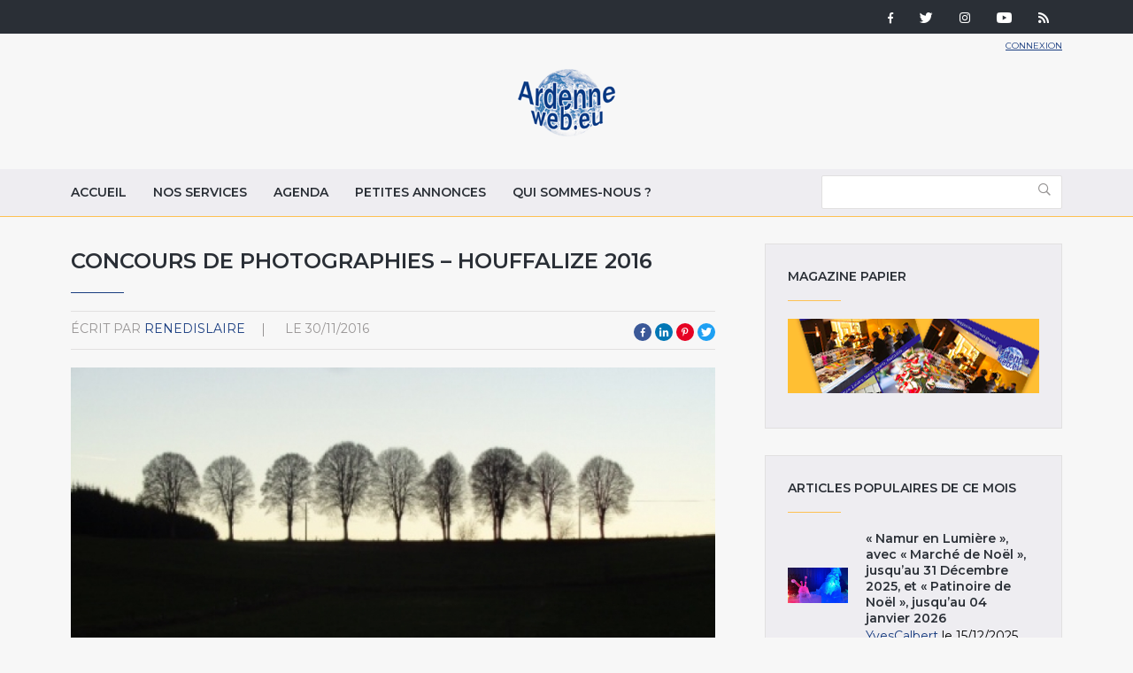

--- FILE ---
content_type: text/css
request_url: http://www.ardenneweb.eu/sites/default/files/css/css_hPh4j5PuQ-dtdSha_nfm_WPWsearzk1K7YkZPPxWWWw.css
body_size: 21713
content:
@import url("https://fonts.googleapis.com/css?family=Merriweather|Montserrat:400,600");.ui-helper-hidden{display:none;}.ui-helper-hidden-accessible{border:0;clip:rect(0 0 0 0);height:1px;margin:-1px;overflow:hidden;padding:0;position:absolute;width:1px;}.ui-helper-reset{margin:0;padding:0;border:0;outline:0;line-height:1.3;text-decoration:none;font-size:100%;list-style:none;}.ui-helper-clearfix:before,.ui-helper-clearfix:after{content:"";display:table;border-collapse:collapse;}.ui-helper-clearfix:after{clear:both;}.ui-helper-clearfix{min-height:0;}.ui-helper-zfix{width:100%;height:100%;top:0;left:0;position:absolute;opacity:0;filter:Alpha(Opacity=0);}.ui-front{z-index:100;}.ui-state-disabled{cursor:default !important;}.ui-icon{display:block;text-indent:-99999px;overflow:hidden;background-repeat:no-repeat;}.ui-widget-overlay{position:fixed;top:0;left:0;width:100%;height:100%;}.ui-accordion .ui-accordion-header{display:block;cursor:pointer;position:relative;margin:2px 0 0 0;padding:.5em .5em .5em .7em;min-height:0;font-size:100%;}.ui-accordion .ui-accordion-icons{padding-left:2.2em;}.ui-accordion .ui-accordion-icons .ui-accordion-icons{padding-left:2.2em;}.ui-accordion .ui-accordion-header .ui-accordion-header-icon{position:absolute;left:.5em;top:50%;margin-top:-8px;}.ui-accordion .ui-accordion-content{padding:1em 2.2em;border-top:0;overflow:auto;}.ui-autocomplete{position:absolute;top:0;left:0;cursor:default;}.ui-button{display:inline-block;position:relative;padding:0;line-height:normal;margin-right:.1em;cursor:pointer;vertical-align:middle;text-align:center;overflow:visible;}.ui-button,.ui-button:link,.ui-button:visited,.ui-button:hover,.ui-button:active{text-decoration:none;}.ui-button-icon-only{width:2.2em;}button.ui-button-icon-only{width:2.4em;}.ui-button-icons-only{width:3.4em;}button.ui-button-icons-only{width:3.7em;}.ui-button .ui-button-text{display:block;line-height:normal;}.ui-button-text-only .ui-button-text{padding:.4em 1em;}.ui-button-icon-only .ui-button-text,.ui-button-icons-only .ui-button-text{padding:.4em;text-indent:-9999999px;}.ui-button-text-icon-primary .ui-button-text,.ui-button-text-icons .ui-button-text{padding:.4em 1em .4em 2.1em;}.ui-button-text-icon-secondary .ui-button-text,.ui-button-text-icons .ui-button-text{padding:.4em 2.1em .4em 1em;}.ui-button-text-icons .ui-button-text{padding-left:2.1em;padding-right:2.1em;}input.ui-button{padding:.4em 1em;}.ui-button-icon-only .ui-icon,.ui-button-text-icon-primary .ui-icon,.ui-button-text-icon-secondary .ui-icon,.ui-button-text-icons .ui-icon,.ui-button-icons-only .ui-icon{position:absolute;top:50%;margin-top:-8px;}.ui-button-icon-only .ui-icon{left:50%;margin-left:-8px;}.ui-button-text-icon-primary .ui-button-icon-primary,.ui-button-text-icons .ui-button-icon-primary,.ui-button-icons-only .ui-button-icon-primary{left:.5em;}.ui-button-text-icon-secondary .ui-button-icon-secondary,.ui-button-text-icons .ui-button-icon-secondary,.ui-button-icons-only .ui-button-icon-secondary{right:.5em;}.ui-buttonset{margin-right:7px;}.ui-buttonset .ui-button{margin-left:0;margin-right:-.3em;}input.ui-button::-moz-focus-inner,button.ui-button::-moz-focus-inner{border:0;padding:0;}.ui-datepicker{width:17em;padding:.2em .2em 0;display:none;}.ui-datepicker .ui-datepicker-header{position:relative;padding:.2em 0;}.ui-datepicker .ui-datepicker-prev,.ui-datepicker .ui-datepicker-next{position:absolute;top:2px;width:1.8em;height:1.8em;}.ui-datepicker .ui-datepicker-prev-hover,.ui-datepicker .ui-datepicker-next-hover{top:1px;}.ui-datepicker .ui-datepicker-prev{left:2px;}.ui-datepicker .ui-datepicker-next{right:2px;}.ui-datepicker .ui-datepicker-prev-hover{left:1px;}.ui-datepicker .ui-datepicker-next-hover{right:1px;}.ui-datepicker .ui-datepicker-prev span,.ui-datepicker .ui-datepicker-next span{display:block;position:absolute;left:50%;margin-left:-8px;top:50%;margin-top:-8px;}.ui-datepicker .ui-datepicker-title{margin:0 2.3em;line-height:1.8em;text-align:center;}.ui-datepicker .ui-datepicker-title select{font-size:1em;margin:1px 0;}.ui-datepicker select.ui-datepicker-month,.ui-datepicker select.ui-datepicker-year{width:45%;}.ui-datepicker table{width:100%;font-size:.9em;border-collapse:collapse;margin:0 0 .4em;}.ui-datepicker th{padding:.7em .3em;text-align:center;font-weight:bold;border:0;}.ui-datepicker td{border:0;padding:1px;}.ui-datepicker td span,.ui-datepicker td a{display:block;padding:.2em;text-align:right;text-decoration:none;}.ui-datepicker .ui-datepicker-buttonpane{background-image:none;margin:.7em 0 0 0;padding:0 .2em;border-left:0;border-right:0;border-bottom:0;}.ui-datepicker .ui-datepicker-buttonpane button{float:right;margin:.5em .2em .4em;cursor:pointer;padding:.2em .6em .3em .6em;width:auto;overflow:visible;}.ui-datepicker .ui-datepicker-buttonpane button.ui-datepicker-current{float:left;}.ui-datepicker.ui-datepicker-multi{width:auto;}.ui-datepicker-multi .ui-datepicker-group{float:left;}.ui-datepicker-multi .ui-datepicker-group table{width:95%;margin:0 auto .4em;}.ui-datepicker-multi-2 .ui-datepicker-group{width:50%;}.ui-datepicker-multi-3 .ui-datepicker-group{width:33.3%;}.ui-datepicker-multi-4 .ui-datepicker-group{width:25%;}.ui-datepicker-multi .ui-datepicker-group-last .ui-datepicker-header,.ui-datepicker-multi .ui-datepicker-group-middle .ui-datepicker-header{border-left-width:0;}.ui-datepicker-multi .ui-datepicker-buttonpane{clear:left;}.ui-datepicker-row-break{clear:both;width:100%;font-size:0;}.ui-datepicker-rtl{direction:rtl;}.ui-datepicker-rtl .ui-datepicker-prev{right:2px;left:auto;}.ui-datepicker-rtl .ui-datepicker-next{left:2px;right:auto;}.ui-datepicker-rtl .ui-datepicker-prev:hover{right:1px;left:auto;}.ui-datepicker-rtl .ui-datepicker-next:hover{left:1px;right:auto;}.ui-datepicker-rtl .ui-datepicker-buttonpane{clear:right;}.ui-datepicker-rtl .ui-datepicker-buttonpane button{float:left;}.ui-datepicker-rtl .ui-datepicker-buttonpane button.ui-datepicker-current,.ui-datepicker-rtl .ui-datepicker-group{float:right;}.ui-datepicker-rtl .ui-datepicker-group-last .ui-datepicker-header,.ui-datepicker-rtl .ui-datepicker-group-middle .ui-datepicker-header{border-right-width:0;border-left-width:1px;}.ui-dialog{overflow:hidden;position:absolute;top:0;left:0;padding:.2em;outline:0;}.ui-dialog .ui-dialog-titlebar{padding:.4em 1em;position:relative;}.ui-dialog .ui-dialog-title{float:left;margin:.1em 0;white-space:nowrap;width:90%;overflow:hidden;text-overflow:ellipsis;}.ui-dialog .ui-dialog-titlebar-close{position:absolute;right:.3em;top:50%;width:20px;margin:-10px 0 0 0;padding:1px;height:20px;}.ui-dialog .ui-dialog-content{position:relative;border:0;padding:.5em 1em;background:none;overflow:auto;}.ui-dialog .ui-dialog-buttonpane{text-align:left;border-width:1px 0 0 0;background-image:none;margin-top:.5em;padding:.3em 1em .5em .4em;}.ui-dialog .ui-dialog-buttonpane .ui-dialog-buttonset{float:right;}.ui-dialog .ui-dialog-buttonpane button{margin:.5em .4em .5em 0;cursor:pointer;}.ui-dialog .ui-resizable-se{width:12px;height:12px;right:-5px;bottom:-5px;background-position:16px 16px;}.ui-draggable .ui-dialog-titlebar{cursor:move;}.ui-draggable-handle{-ms-touch-action:none;touch-action:none;}.ui-menu{list-style:none;padding:0;margin:0;display:block;outline:none;}.ui-menu .ui-menu{position:absolute;}.ui-menu .ui-menu-item{position:relative;margin:0;padding:3px 1em 3px .4em;cursor:pointer;min-height:0;list-style-image:url("[data-uri]");}.ui-menu .ui-menu-divider{margin:5px 0;height:0;font-size:0;line-height:0;border-width:1px 0 0 0;}.ui-menu .ui-state-focus,.ui-menu .ui-state-active{margin:-1px;}.ui-menu-icons{position:relative;}.ui-menu-icons .ui-menu-item{padding-left:2em;}.ui-menu .ui-icon{position:absolute;top:0;bottom:0;left:.2em;margin:auto 0;}.ui-menu .ui-menu-icon{left:auto;right:0;}.ui-progressbar{height:2em;text-align:left;overflow:hidden;}.ui-progressbar .ui-progressbar-value{margin:-1px;height:100%;}.ui-progressbar .ui-progressbar-overlay{background:url("[data-uri]");height:100%;filter:alpha(opacity=25);opacity:0.25;}.ui-progressbar-indeterminate .ui-progressbar-value{background-image:none;}.ui-resizable{position:relative;}.ui-resizable-handle{position:absolute;font-size:0.1px;display:block;-ms-touch-action:none;touch-action:none;}.ui-resizable-disabled .ui-resizable-handle,.ui-resizable-autohide .ui-resizable-handle{display:none;}.ui-resizable-n{cursor:n-resize;height:7px;width:100%;top:-5px;left:0;}.ui-resizable-s{cursor:s-resize;height:7px;width:100%;bottom:-5px;left:0;}.ui-resizable-e{cursor:e-resize;width:7px;right:-5px;top:0;height:100%;}.ui-resizable-w{cursor:w-resize;width:7px;left:-5px;top:0;height:100%;}.ui-resizable-se{cursor:se-resize;width:12px;height:12px;right:1px;bottom:1px;}.ui-resizable-sw{cursor:sw-resize;width:9px;height:9px;left:-5px;bottom:-5px;}.ui-resizable-nw{cursor:nw-resize;width:9px;height:9px;left:-5px;top:-5px;}.ui-resizable-ne{cursor:ne-resize;width:9px;height:9px;right:-5px;top:-5px;}.ui-selectable{-ms-touch-action:none;touch-action:none;}.ui-selectable-helper{position:absolute;z-index:100;border:1px dotted black;}.ui-selectmenu-menu{padding:0;margin:0;position:absolute;top:0;left:0;display:none;}.ui-selectmenu-menu .ui-menu{overflow:auto;overflow-x:hidden;padding-bottom:1px;}.ui-selectmenu-menu .ui-menu .ui-selectmenu-optgroup{font-size:1em;font-weight:bold;line-height:1.5;padding:2px 0.4em;margin:0.5em 0 0 0;height:auto;border:0;}.ui-selectmenu-open{display:block;}.ui-selectmenu-button{display:inline-block;overflow:hidden;position:relative;text-decoration:none;cursor:pointer;}.ui-selectmenu-button span.ui-icon{right:0.5em;left:auto;margin-top:-8px;position:absolute;top:50%;}.ui-selectmenu-button span.ui-selectmenu-text{text-align:left;padding:0.4em 2.1em 0.4em 1em;display:block;line-height:1.4;overflow:hidden;text-overflow:ellipsis;white-space:nowrap;}.ui-slider{position:relative;text-align:left;}.ui-slider .ui-slider-handle{position:absolute;z-index:2;width:1.2em;height:1.2em;cursor:default;-ms-touch-action:none;touch-action:none;}.ui-slider .ui-slider-range{position:absolute;z-index:1;font-size:.7em;display:block;border:0;background-position:0 0;}.ui-slider.ui-state-disabled .ui-slider-handle,.ui-slider.ui-state-disabled .ui-slider-range{filter:inherit;}.ui-slider-horizontal{height:.8em;}.ui-slider-horizontal .ui-slider-handle{top:-.3em;margin-left:-.6em;}.ui-slider-horizontal .ui-slider-range{top:0;height:100%;}.ui-slider-horizontal .ui-slider-range-min{left:0;}.ui-slider-horizontal .ui-slider-range-max{right:0;}.ui-slider-vertical{width:.8em;height:100px;}.ui-slider-vertical .ui-slider-handle{left:-.3em;margin-left:0;margin-bottom:-.6em;}.ui-slider-vertical .ui-slider-range{left:0;width:100%;}.ui-slider-vertical .ui-slider-range-min{bottom:0;}.ui-slider-vertical .ui-slider-range-max{top:0;}.ui-sortable-handle{-ms-touch-action:none;touch-action:none;}.ui-spinner{position:relative;display:inline-block;overflow:hidden;padding:0;vertical-align:middle;}.ui-spinner-input{border:none;background:none;color:inherit;padding:0;margin:.2em 0;vertical-align:middle;margin-left:.4em;margin-right:22px;}.ui-spinner-button{width:16px;height:50%;font-size:.5em;padding:0;margin:0;text-align:center;position:absolute;cursor:default;display:block;overflow:hidden;right:0;}.ui-spinner a.ui-spinner-button{border-top:none;border-bottom:none;border-right:none;}.ui-spinner .ui-icon{position:absolute;margin-top:-8px;top:50%;left:0;}.ui-spinner-up{top:0;}.ui-spinner-down{bottom:0;}.ui-spinner .ui-icon-triangle-1-s{background-position:-65px -16px;}.ui-tabs{position:relative;padding:.2em;}.ui-tabs .ui-tabs-nav{margin:0;padding:.2em .2em 0;}.ui-tabs .ui-tabs-nav li{list-style:none;float:left;position:relative;top:0;margin:1px .2em 0 0;border-bottom-width:0;padding:0;white-space:nowrap;}.ui-tabs .ui-tabs-nav .ui-tabs-anchor{float:left;padding:.5em 1em;text-decoration:none;}.ui-tabs .ui-tabs-nav li.ui-tabs-active{margin-bottom:-1px;padding-bottom:1px;}.ui-tabs .ui-tabs-nav li.ui-tabs-active .ui-tabs-anchor,.ui-tabs .ui-tabs-nav li.ui-state-disabled .ui-tabs-anchor,.ui-tabs .ui-tabs-nav li.ui-tabs-loading .ui-tabs-anchor{cursor:text;}.ui-tabs-collapsible .ui-tabs-nav li.ui-tabs-active .ui-tabs-anchor{cursor:pointer;}.ui-tabs .ui-tabs-panel{display:block;border-width:0;padding:1em 1.4em;background:none;}.ui-tooltip{padding:8px;position:absolute;z-index:9999;max-width:300px;-webkit-box-shadow:0 0 5px #aaa;box-shadow:0 0 5px #aaa;}body .ui-tooltip{border-width:2px;}.ui-widget{font-family:Segoe UI,Arial,sans-serif;font-size:1.1em;}.ui-widget .ui-widget{font-size:1em;}.ui-widget input,.ui-widget select,.ui-widget textarea,.ui-widget button{font-family:Segoe UI,Arial,sans-serif;font-size:1em;}.ui-widget-content{border:1px solid #666666;background:#000000 url(/sites/all/themes/custom/ardenne/images/ui-bg_inset-soft_25_000000_1x100.png) 50% bottom repeat-x;color:#ffffff;}.ui-widget-content a{color:#ffffff;}.ui-widget-header{border:1px solid #333333;background:#333333 url(/sites/all/themes/custom/ardenne/images/ui-bg_gloss-wave_25_333333_500x100.png) 50% 50% repeat-x;color:#ffffff;font-weight:bold;}.ui-widget-header a{color:#ffffff;}.ui-state-default,.ui-widget-content .ui-state-default,.ui-widget-header .ui-state-default{border:1px solid #666666;background:#555555 url(/sites/all/themes/custom/ardenne/images/ui-bg_glass_20_555555_1x400.png) 50% 50% repeat-x;font-weight:bold;color:#eeeeee;}.ui-state-default a,.ui-state-default a:link,.ui-state-default a:visited{color:#eeeeee;text-decoration:none;}.ui-state-hover,.ui-widget-content .ui-state-hover,.ui-widget-header .ui-state-hover,.ui-state-focus,.ui-widget-content .ui-state-focus,.ui-widget-header .ui-state-focus{border:1px solid #59b4d4;background:#0078a3 url(/sites/all/themes/custom/ardenne/images/ui-bg_glass_40_0078a3_1x400.png) 50% 50% repeat-x;font-weight:bold;color:#ffffff;}.ui-state-hover a,.ui-state-hover a:hover,.ui-state-hover a:link,.ui-state-hover a:visited,.ui-state-focus a,.ui-state-focus a:hover,.ui-state-focus a:link,.ui-state-focus a:visited{color:#ffffff;text-decoration:none;}.ui-state-active,.ui-widget-content .ui-state-active,.ui-widget-header .ui-state-active{border:1px solid #ffaf0f;background:#f58400 url(/sites/all/themes/custom/ardenne/images/ui-bg_inset-soft_30_f58400_1x100.png) 50% 50% repeat-x;font-weight:bold;color:#ffffff;}.ui-state-active a,.ui-state-active a:link,.ui-state-active a:visited{color:#ffffff;text-decoration:none;}.ui-state-highlight,.ui-widget-content .ui-state-highlight,.ui-widget-header .ui-state-highlight{border:1px solid #cccccc;background:#eeeeee url(/sites/all/themes/custom/ardenne/images/ui-bg_highlight-soft_80_eeeeee_1x100.png) 50% top repeat-x;color:#2e7db2;}.ui-state-highlight a,.ui-widget-content .ui-state-highlight a,.ui-widget-header .ui-state-highlight a{color:#2e7db2;}.ui-state-error,.ui-widget-content .ui-state-error,.ui-widget-header .ui-state-error{border:1px solid #ffb73d;background:#ffc73d url(/sites/all/themes/custom/ardenne/images/ui-bg_glass_40_ffc73d_1x400.png) 50% 50% repeat-x;color:#111111;}.ui-state-error a,.ui-widget-content .ui-state-error a,.ui-widget-header .ui-state-error a{color:#111111;}.ui-state-error-text,.ui-widget-content .ui-state-error-text,.ui-widget-header .ui-state-error-text{color:#111111;}.ui-priority-primary,.ui-widget-content .ui-priority-primary,.ui-widget-header .ui-priority-primary{font-weight:bold;}.ui-priority-secondary,.ui-widget-content .ui-priority-secondary,.ui-widget-header .ui-priority-secondary{opacity:.7;filter:Alpha(Opacity=70);font-weight:normal;}.ui-state-disabled,.ui-widget-content .ui-state-disabled,.ui-widget-header .ui-state-disabled{opacity:.35;filter:Alpha(Opacity=35);background-image:none;}.ui-state-disabled .ui-icon{filter:Alpha(Opacity=35);}.ui-icon{width:16px;height:16px;}.ui-icon,.ui-widget-content .ui-icon{background-image:url(/sites/all/themes/custom/ardenne/images/ui-icons_cccccc_256x240.png);}.ui-widget-header .ui-icon{background-image:url(/sites/all/themes/custom/ardenne/images/ui-icons_ffffff_256x240.png);}.ui-state-default .ui-icon{background-image:url(/sites/all/themes/custom/ardenne/images/ui-icons_cccccc_256x240.png);}.ui-state-hover .ui-icon,.ui-state-focus .ui-icon{background-image:url(/sites/all/themes/custom/ardenne/images/ui-icons_ffffff_256x240.png);}.ui-state-active .ui-icon{background-image:url(/sites/all/themes/custom/ardenne/images/ui-icons_222222_256x240.png);}.ui-state-highlight .ui-icon{background-image:url(/sites/all/themes/custom/ardenne/images/ui-icons_4b8e0b_256x240.png);}.ui-state-error .ui-icon,.ui-state-error-text .ui-icon{background-image:url(/sites/all/themes/custom/ardenne/images/ui-icons_a83300_256x240.png);}.ui-icon-blank{background-position:16px 16px;}.ui-icon-carat-1-n{background-position:0 0;}.ui-icon-carat-1-ne{background-position:-16px 0;}.ui-icon-carat-1-e{background-position:-32px 0;}.ui-icon-carat-1-se{background-position:-48px 0;}.ui-icon-carat-1-s{background-position:-64px 0;}.ui-icon-carat-1-sw{background-position:-80px 0;}.ui-icon-carat-1-w{background-position:-96px 0;}.ui-icon-carat-1-nw{background-position:-112px 0;}.ui-icon-carat-2-n-s{background-position:-128px 0;}.ui-icon-carat-2-e-w{background-position:-144px 0;}.ui-icon-triangle-1-n{background-position:0 -16px;}.ui-icon-triangle-1-ne{background-position:-16px -16px;}.ui-icon-triangle-1-e{background-position:-32px -16px;}.ui-icon-triangle-1-se{background-position:-48px -16px;}.ui-icon-triangle-1-s{background-position:-64px -16px;}.ui-icon-triangle-1-sw{background-position:-80px -16px;}.ui-icon-triangle-1-w{background-position:-96px -16px;}.ui-icon-triangle-1-nw{background-position:-112px -16px;}.ui-icon-triangle-2-n-s{background-position:-128px -16px;}.ui-icon-triangle-2-e-w{background-position:-144px -16px;}.ui-icon-arrow-1-n{background-position:0 -32px;}.ui-icon-arrow-1-ne{background-position:-16px -32px;}.ui-icon-arrow-1-e{background-position:-32px -32px;}.ui-icon-arrow-1-se{background-position:-48px -32px;}.ui-icon-arrow-1-s{background-position:-64px -32px;}.ui-icon-arrow-1-sw{background-position:-80px -32px;}.ui-icon-arrow-1-w{background-position:-96px -32px;}.ui-icon-arrow-1-nw{background-position:-112px -32px;}.ui-icon-arrow-2-n-s{background-position:-128px -32px;}.ui-icon-arrow-2-ne-sw{background-position:-144px -32px;}.ui-icon-arrow-2-e-w{background-position:-160px -32px;}.ui-icon-arrow-2-se-nw{background-position:-176px -32px;}.ui-icon-arrowstop-1-n{background-position:-192px -32px;}.ui-icon-arrowstop-1-e{background-position:-208px -32px;}.ui-icon-arrowstop-1-s{background-position:-224px -32px;}.ui-icon-arrowstop-1-w{background-position:-240px -32px;}.ui-icon-arrowthick-1-n{background-position:0 -48px;}.ui-icon-arrowthick-1-ne{background-position:-16px -48px;}.ui-icon-arrowthick-1-e{background-position:-32px -48px;}.ui-icon-arrowthick-1-se{background-position:-48px -48px;}.ui-icon-arrowthick-1-s{background-position:-64px -48px;}.ui-icon-arrowthick-1-sw{background-position:-80px -48px;}.ui-icon-arrowthick-1-w{background-position:-96px -48px;}.ui-icon-arrowthick-1-nw{background-position:-112px -48px;}.ui-icon-arrowthick-2-n-s{background-position:-128px -48px;}.ui-icon-arrowthick-2-ne-sw{background-position:-144px -48px;}.ui-icon-arrowthick-2-e-w{background-position:-160px -48px;}.ui-icon-arrowthick-2-se-nw{background-position:-176px -48px;}.ui-icon-arrowthickstop-1-n{background-position:-192px -48px;}.ui-icon-arrowthickstop-1-e{background-position:-208px -48px;}.ui-icon-arrowthickstop-1-s{background-position:-224px -48px;}.ui-icon-arrowthickstop-1-w{background-position:-240px -48px;}.ui-icon-arrowreturnthick-1-w{background-position:0 -64px;}.ui-icon-arrowreturnthick-1-n{background-position:-16px -64px;}.ui-icon-arrowreturnthick-1-e{background-position:-32px -64px;}.ui-icon-arrowreturnthick-1-s{background-position:-48px -64px;}.ui-icon-arrowreturn-1-w{background-position:-64px -64px;}.ui-icon-arrowreturn-1-n{background-position:-80px -64px;}.ui-icon-arrowreturn-1-e{background-position:-96px -64px;}.ui-icon-arrowreturn-1-s{background-position:-112px -64px;}.ui-icon-arrowrefresh-1-w{background-position:-128px -64px;}.ui-icon-arrowrefresh-1-n{background-position:-144px -64px;}.ui-icon-arrowrefresh-1-e{background-position:-160px -64px;}.ui-icon-arrowrefresh-1-s{background-position:-176px -64px;}.ui-icon-arrow-4{background-position:0 -80px;}.ui-icon-arrow-4-diag{background-position:-16px -80px;}.ui-icon-extlink{background-position:-32px -80px;}.ui-icon-newwin{background-position:-48px -80px;}.ui-icon-refresh{background-position:-64px -80px;}.ui-icon-shuffle{background-position:-80px -80px;}.ui-icon-transfer-e-w{background-position:-96px -80px;}.ui-icon-transferthick-e-w{background-position:-112px -80px;}.ui-icon-folder-collapsed{background-position:0 -96px;}.ui-icon-folder-open{background-position:-16px -96px;}.ui-icon-document{background-position:-32px -96px;}.ui-icon-document-b{background-position:-48px -96px;}.ui-icon-note{background-position:-64px -96px;}.ui-icon-mail-closed{background-position:-80px -96px;}.ui-icon-mail-open{background-position:-96px -96px;}.ui-icon-suitcase{background-position:-112px -96px;}.ui-icon-comment{background-position:-128px -96px;}.ui-icon-person{background-position:-144px -96px;}.ui-icon-print{background-position:-160px -96px;}.ui-icon-trash{background-position:-176px -96px;}.ui-icon-locked{background-position:-192px -96px;}.ui-icon-unlocked{background-position:-208px -96px;}.ui-icon-bookmark{background-position:-224px -96px;}.ui-icon-tag{background-position:-240px -96px;}.ui-icon-home{background-position:0 -112px;}.ui-icon-flag{background-position:-16px -112px;}.ui-icon-calendar{background-position:-32px -112px;}.ui-icon-cart{background-position:-48px -112px;}.ui-icon-pencil{background-position:-64px -112px;}.ui-icon-clock{background-position:-80px -112px;}.ui-icon-disk{background-position:-96px -112px;}.ui-icon-calculator{background-position:-112px -112px;}.ui-icon-zoomin{background-position:-128px -112px;}.ui-icon-zoomout{background-position:-144px -112px;}.ui-icon-search{background-position:-160px -112px;}.ui-icon-wrench{background-position:-176px -112px;}.ui-icon-gear{background-position:-192px -112px;}.ui-icon-heart{background-position:-208px -112px;}.ui-icon-star{background-position:-224px -112px;}.ui-icon-link{background-position:-240px -112px;}.ui-icon-cancel{background-position:0 -128px;}.ui-icon-plus{background-position:-16px -128px;}.ui-icon-plusthick{background-position:-32px -128px;}.ui-icon-minus{background-position:-48px -128px;}.ui-icon-minusthick{background-position:-64px -128px;}.ui-icon-close{background-position:-80px -128px;}.ui-icon-closethick{background-position:-96px -128px;}.ui-icon-key{background-position:-112px -128px;}.ui-icon-lightbulb{background-position:-128px -128px;}.ui-icon-scissors{background-position:-144px -128px;}.ui-icon-clipboard{background-position:-160px -128px;}.ui-icon-copy{background-position:-176px -128px;}.ui-icon-contact{background-position:-192px -128px;}.ui-icon-image{background-position:-208px -128px;}.ui-icon-video{background-position:-224px -128px;}.ui-icon-script{background-position:-240px -128px;}.ui-icon-alert{background-position:0 -144px;}.ui-icon-info{background-position:-16px -144px;}.ui-icon-notice{background-position:-32px -144px;}.ui-icon-help{background-position:-48px -144px;}.ui-icon-check{background-position:-64px -144px;}.ui-icon-bullet{background-position:-80px -144px;}.ui-icon-radio-on{background-position:-96px -144px;}.ui-icon-radio-off{background-position:-112px -144px;}.ui-icon-pin-w{background-position:-128px -144px;}.ui-icon-pin-s{background-position:-144px -144px;}.ui-icon-play{background-position:0 -160px;}.ui-icon-pause{background-position:-16px -160px;}.ui-icon-seek-next{background-position:-32px -160px;}.ui-icon-seek-prev{background-position:-48px -160px;}.ui-icon-seek-end{background-position:-64px -160px;}.ui-icon-seek-start{background-position:-80px -160px;}.ui-icon-seek-first{background-position:-80px -160px;}.ui-icon-stop{background-position:-96px -160px;}.ui-icon-eject{background-position:-112px -160px;}.ui-icon-volume-off{background-position:-128px -160px;}.ui-icon-volume-on{background-position:-144px -160px;}.ui-icon-power{background-position:0 -176px;}.ui-icon-signal-diag{background-position:-16px -176px;}.ui-icon-signal{background-position:-32px -176px;}.ui-icon-battery-0{background-position:-48px -176px;}.ui-icon-battery-1{background-position:-64px -176px;}.ui-icon-battery-2{background-position:-80px -176px;}.ui-icon-battery-3{background-position:-96px -176px;}.ui-icon-circle-plus{background-position:0 -192px;}.ui-icon-circle-minus{background-position:-16px -192px;}.ui-icon-circle-close{background-position:-32px -192px;}.ui-icon-circle-triangle-e{background-position:-48px -192px;}.ui-icon-circle-triangle-s{background-position:-64px -192px;}.ui-icon-circle-triangle-w{background-position:-80px -192px;}.ui-icon-circle-triangle-n{background-position:-96px -192px;}.ui-icon-circle-arrow-e{background-position:-112px -192px;}.ui-icon-circle-arrow-s{background-position:-128px -192px;}.ui-icon-circle-arrow-w{background-position:-144px -192px;}.ui-icon-circle-arrow-n{background-position:-160px -192px;}.ui-icon-circle-zoomin{background-position:-176px -192px;}.ui-icon-circle-zoomout{background-position:-192px -192px;}.ui-icon-circle-check{background-position:-208px -192px;}.ui-icon-circlesmall-plus{background-position:0 -208px;}.ui-icon-circlesmall-minus{background-position:-16px -208px;}.ui-icon-circlesmall-close{background-position:-32px -208px;}.ui-icon-squaresmall-plus{background-position:-48px -208px;}.ui-icon-squaresmall-minus{background-position:-64px -208px;}.ui-icon-squaresmall-close{background-position:-80px -208px;}.ui-icon-grip-dotted-vertical{background-position:0 -224px;}.ui-icon-grip-dotted-horizontal{background-position:-16px -224px;}.ui-icon-grip-solid-vertical{background-position:-32px -224px;}.ui-icon-grip-solid-horizontal{background-position:-48px -224px;}.ui-icon-gripsmall-diagonal-se{background-position:-64px -224px;}.ui-icon-grip-diagonal-se{background-position:-80px -224px;}.ui-corner-all,.ui-corner-top,.ui-corner-left,.ui-corner-tl{border-top-left-radius:6px;}.ui-corner-all,.ui-corner-top,.ui-corner-right,.ui-corner-tr{border-top-right-radius:6px;}.ui-corner-all,.ui-corner-bottom,.ui-corner-left,.ui-corner-bl{border-bottom-left-radius:6px;}.ui-corner-all,.ui-corner-bottom,.ui-corner-right,.ui-corner-br{border-bottom-right-radius:6px;}.ui-widget-overlay{background:#5c5c5c url(/sites/all/themes/custom/ardenne/images/ui-bg_flat_50_5c5c5c_40x100.png) 50% 50% repeat-x;opacity:.8;filter:Alpha(Opacity=80);}.ui-widget-shadow{margin:-7px 0 0 -7px;padding:7px;background:#cccccc url(/sites/all/themes/custom/ardenne/images/ui-bg_flat_30_cccccc_40x100.png) 50% 50% repeat-x;opacity:.6;filter:Alpha(Opacity=60);border-radius:8px;}
html{font-family:sans-serif;line-height:1.15;-ms-text-size-adjust:100%;-webkit-text-size-adjust:100%;}body{margin:0;}article,aside,footer,header,nav,section{display:block;}h1{font-size:2em;margin:0.67em 0;}figcaption,figure,main{display:block;}figure{margin:1em 40px;}hr{-webkit-box-sizing:content-box;box-sizing:content-box;height:0;overflow:visible;}pre{font-family:monospace,monospace;font-size:1em;}a{background-color:transparent;-webkit-text-decoration-skip:objects;}a:active,a:hover{outline-width:0;}abbr[title]{border-bottom:none;text-decoration:underline;-webkit-text-decoration:underline dotted;text-decoration:underline dotted;}b,strong{font-weight:inherit;}b,strong{font-weight:bolder;}code,kbd,samp{font-family:monospace,monospace;font-size:1em;}dfn{font-style:italic;}mark{background-color:#ff0;color:#000;}small{font-size:80%;}sub,sup{font-size:75%;line-height:0;position:relative;vertical-align:baseline;}sub{bottom:-0.25em;}sup{top:-0.5em;}audio,video{display:inline-block;}audio:not([controls]){display:none;height:0;}img{border-style:none;}svg:not(:root){overflow:hidden;}button,input,optgroup,select,textarea{font-family:sans-serif;font-size:100%;line-height:1.15;margin:0;}button,input{overflow:visible;}button,select{text-transform:none;}button,html [type="button"],[type="reset"],[type="submit"]{-webkit-appearance:button;}button::-moz-focus-inner,[type="button"]::-moz-focus-inner,[type="reset"]::-moz-focus-inner,[type="submit"]::-moz-focus-inner{border-style:none;padding:0;}button:-moz-focusring,[type="button"]:-moz-focusring,[type="reset"]:-moz-focusring,[type="submit"]:-moz-focusring{outline:1px dotted ButtonText;}fieldset{border:1px solid #c0c0c0;margin:0 2px;padding:0.35em 0.625em 0.75em;}legend{-webkit-box-sizing:border-box;box-sizing:border-box;color:inherit;display:table;max-width:100%;padding:0;white-space:normal;}progress{display:inline-block;vertical-align:baseline;}textarea{overflow:auto;}[type="checkbox"],[type="radio"]{-webkit-box-sizing:border-box;box-sizing:border-box;padding:0;}[type="number"]::-webkit-inner-spin-button,[type="number"]::-webkit-outer-spin-button{height:auto;}[type="search"]{-webkit-appearance:textfield;outline-offset:-2px;}[type="search"]::-webkit-search-cancel-button,[type="search"]::-webkit-search-decoration{-webkit-appearance:none;}::-webkit-file-upload-button{-webkit-appearance:button;font:inherit;}details,menu{display:block;}summary{display:list-item;}canvas{display:inline-block;}template{display:none;}[hidden]{display:none;}h1,h2,h3,h4,h5,h6{color:#2a2f36;margin:0 0 20px 0;margin:0 0 1.25rem 0;font-family:"Merriweather",sans-serif;font-weight:400;}.container,#block-multiblock-3 .content{width:90%;max-width:1120px;max-width:70rem;margin-right:auto;margin-left:auto;}.page-user form input[type="text"],.page-user form input[type="email"],.page-user form input[type="password"],.page-node-add form input#edit-title,.page-node-add form input#edit-field-phone-und-0-value,.page-node-add form textarea,.page-node-add form .date-combo .date-no-float input,.page-node-add #edit-anonymous-publishing input,.page-node-add .node-agenda-form .location-wrapper .form-item input,input[type="text"],input[type="email"],textarea{padding:10px;padding:0.625rem;-webkit-box-sizing:border-box;box-sizing:border-box;-webkit-appearance:none;-moz-appearance:none;appearance:none;display:block;width:100%;border-radius:2px;background-image:none;border:1px solid #979494;}.page-user form input:focus[type="text"],.page-user form input:focus[type="email"],.page-user form input:focus[type="password"],.page-node-add form input#edit-title:focus,.page-node-add form input#edit-field-phone-und-0-value:focus,.page-node-add form textarea:focus,.page-node-add form .date-combo .date-no-float input:focus,.page-node-add #edit-anonymous-publishing input:focus,.page-node-add .node-agenda-form .location-wrapper .form-item input:focus,input:focus[type="text"],input:focus[type="email"],textarea:focus{outline:none;border-color:#7e7a7a;}.page-user form input[type="text"]::-webkit-input-placeholder,.page-user form input[type="email"]::-webkit-input-placeholder,.page-user form input[type="password"]::-webkit-input-placeholder,.page-node-add form input#edit-title::-webkit-input-placeholder,.page-node-add form input#edit-field-phone-und-0-value::-webkit-input-placeholder,.page-node-add form textarea::-webkit-input-placeholder,.page-node-add form .date-combo .date-no-float input::-webkit-input-placeholder,.page-node-add #edit-anonymous-publishing input::-webkit-input-placeholder,.page-node-add .node-agenda-form .location-wrapper .form-item input::-webkit-input-placeholder,input[type="text"]::-webkit-input-placeholder,input[type="email"]::-webkit-input-placeholder,textarea::-webkit-input-placeholder{color:#979494;opacity:1;}.page-user form input[type="text"]:-ms-input-placeholder,.page-user form input[type="email"]:-ms-input-placeholder,.page-user form input[type="password"]:-ms-input-placeholder,.page-node-add form input#edit-title:-ms-input-placeholder,.page-node-add form input#edit-field-phone-und-0-value:-ms-input-placeholder,.page-node-add form textarea:-ms-input-placeholder,.page-node-add form .date-combo .date-no-float input:-ms-input-placeholder,.page-node-add #edit-anonymous-publishing input:-ms-input-placeholder,.page-node-add .node-agenda-form .location-wrapper .form-item input:-ms-input-placeholder,input[type="text"]:-ms-input-placeholder,input[type="email"]:-ms-input-placeholder,textarea:-ms-input-placeholder{color:#979494;opacity:1;}.page-user form input[type="text"]::-ms-input-placeholder,.page-user form input[type="email"]::-ms-input-placeholder,.page-user form input[type="password"]::-ms-input-placeholder,.page-node-add form input#edit-title::-ms-input-placeholder,.page-node-add form input#edit-field-phone-und-0-value::-ms-input-placeholder,.page-node-add form textarea::-ms-input-placeholder,.page-node-add form .date-combo .date-no-float input::-ms-input-placeholder,.page-node-add #edit-anonymous-publishing input::-ms-input-placeholder,.page-node-add .node-agenda-form .location-wrapper .form-item input::-ms-input-placeholder,input[type="text"]::-ms-input-placeholder,input[type="email"]::-ms-input-placeholder,textarea::-ms-input-placeholder{color:#979494;opacity:1;}.page-user form input[type="text"]::placeholder,.page-user form input[type="email"]::placeholder,.page-user form input[type="password"]::placeholder,.page-node-add form input#edit-title::placeholder,.page-node-add form input#edit-field-phone-und-0-value::placeholder,.page-node-add form textarea::placeholder,.page-node-add form .date-combo .date-no-float input::placeholder,.page-node-add #edit-anonymous-publishing input::placeholder,.page-node-add .node-agenda-form .location-wrapper .form-item input::placeholder,input[type="text"]::placeholder,input[type="email"]::placeholder,textarea::placeholder{color:#979494;opacity:1;}.page-user form input:disabled[type="text"],.page-user form input:disabled[type="email"],.page-user form input:disabled[type="password"],.page-node-add form input#edit-title:disabled,.page-node-add form input#edit-field-phone-und-0-value:disabled,.page-node-add form textarea:disabled,.page-node-add form .date-combo .date-no-float input:disabled,.page-node-add #edit-anonymous-publishing input:disabled,.page-node-add .node-agenda-form .location-wrapper .form-item input:disabled,input:disabled[type="text"],input:disabled[type="email"],textarea:disabled,.page-user form input[readonly][type="text"],.page-user form input[readonly][type="email"],.page-user form input[readonly][type="password"],.page-node-add form input#edit-title[readonly],.page-node-add form input#edit-field-phone-und-0-value[readonly],.page-node-add form textarea[readonly],.page-node-add form .date-combo .date-no-float input[readonly],.page-node-add #edit-anonymous-publishing input[readonly],.page-node-add .node-agenda-form .location-wrapper .form-item input[readonly],input[readonly][type="text"],input[readonly][type="email"],textarea[readonly]{background-color:#e0dfe6;opacity:1;}.page-user form input:disabled[type="text"],.page-user form input:disabled[type="email"],.page-user form input:disabled[type="password"],.page-node-add form input#edit-title:disabled,.page-node-add form input#edit-field-phone-und-0-value:disabled,.page-node-add form textarea:disabled,.page-node-add form .date-combo .date-no-float input:disabled,.page-node-add #edit-anonymous-publishing input:disabled,.page-node-add .node-agenda-form .location-wrapper .form-item input:disabled,input:disabled[type="text"],input:disabled[type="email"],textarea:disabled{color:#e1e0e0;cursor:pointer;}.page-user form input.error[type="text"],.page-user form input.error[type="email"],.page-user form input.error[type="password"],.page-node-add form input.error#edit-title,.page-node-add form input.error#edit-field-phone-und-0-value,.page-node-add form textarea.error,.page-node-add form .date-combo .date-no-float input.error,.page-node-add #edit-anonymous-publishing input.error,.page-node-add .node-agenda-form .location-wrapper .form-item input.error,input.error[type="text"],input.error[type="email"],textarea.error{border-color:#ff0000;}.page-user form input.error[type="text"] + .description,.page-user form input.error[type="email"] + .description,.page-user form input.error[type="password"] + .description,.page-node-add form input.error#edit-title + .description,.page-node-add form input.error#edit-field-phone-und-0-value + .description,.page-node-add form textarea.error + .description,.page-node-add form .date-combo .date-no-float input.error + .description,.page-node-add #edit-anonymous-publishing input.error + .description,.page-node-add .node-agenda-form .location-wrapper .form-item input.error + .description,input.error[type="text"] + .description,input.error[type="email"] + .description,textarea.error + .description{color:#ff0000;}.btn,.node-type-ed-classified form input[type="submit"],.page-user form .form-actions input,.page-node-add form #edit-submit,#block-views-exp-agenda-page .form-submit,.block-webform input.button-primary,#block-views-exp-reportages-page-1 .views-exposed-form #edit-submit-reportages,#block-views-exp-reportages-page-1 .views-exposed-form #edit-reset{padding:5px 10px;padding:0.3125rem 0.625rem;display:inline-block;text-align:center;text-transform:uppercase;text-decoration:none;}.btn-primary,#block-views-exp-reportages-page-1 .views-exposed-form #edit-reset{background:#fff;color:#193d80;margin-bottom:10px;}.btn-primary:hover,#block-views-exp-reportages-page-1 .views-exposed-form #edit-reset:hover,.btn-primary:focus,#block-views-exp-reportages-page-1 .views-exposed-form #edit-reset:focus{background:#193d80;color:#fff;}.btn-secondary,.node-type-ed-classified form input[type="submit"],.page-user form .form-actions input,.page-node-add form #edit-submit,#block-views-exp-agenda-page .form-submit,.block-webform input.button-primary,#block-views-exp-reportages-page-1 .views-exposed-form #edit-submit-reportages{background:#193d80;color:#fff;}.btn-secondary:hover,.node-type-ed-classified form input:hover[type="submit"],.page-user form .form-actions input:hover,.page-node-add form #edit-submit:hover,#block-views-exp-agenda-page .form-submit:hover,.block-webform input.button-primary:hover,#block-views-exp-reportages-page-1 .views-exposed-form #edit-submit-reportages:hover,.btn-secondary:focus,.node-type-ed-classified form input:focus[type="submit"],.page-user form .form-actions input:focus,.page-node-add form #edit-submit:focus,#block-views-exp-agenda-page .form-submit:focus,.block-webform input.button-primary:focus,#block-views-exp-reportages-page-1 .views-exposed-form #edit-submit-reportages:focus{background:#112955;}.btn-outline{border:1px solid #fdc153;color:#fdc153;}.btn-outline:hover,.btn-outline:focus{background:#fdc153;color:#fff;}.slick-slider{position:relative;display:block;-webkit-box-sizing:border-box;box-sizing:border-box;-webkit-touch-callout:none;-webkit-user-select:none;-moz-user-select:none;-ms-user-select:none;user-select:none;-ms-touch-action:pan-y;touch-action:pan-y;-webkit-tap-highlight-color:transparent;}.slick-list{position:relative;overflow:hidden;display:block;margin:0;padding:0;}.slick-list:focus{outline:none;}.slick-list.dragging{cursor:pointer;cursor:hand;}.slick-slider .slick-track,.slick-slider .slick-list{-webkit-transform:translate3d(0,0,0);transform:translate3d(0,0,0);}.slick-track{position:relative;left:0;top:0;display:block;}.slick-track:before,.slick-track:after{content:"";display:table;}.slick-track:after{clear:both;}.slick-loading .slick-track{visibility:hidden;}.slick-slide{float:left;height:100%;min-height:1px;display:none;}[dir="rtl"] .slick-slide{float:right;}.slick-slide img{display:block;}.slick-slide.slick-loading img{display:none;}.slick-slide.dragging img{pointer-events:none;}.slick-initialized .slick-slide{display:block;}.slick-loading .slick-slide{visibility:hidden;}.slick-vertical .slick-slide{display:block;height:auto;border:1px solid transparent;}.slick-arrow.slick-hidden{display:none;}.slick-loading .slick-list{background:#fff url(/sites/all/themes/custom/ardenne/css/images/ajax-loader.gif) center center no-repeat;}@font-face{font-family:"slick";src:url(/sites/all/themes/custom/ardenne/fonts/slick.eot);src:url(/sites/all/themes/custom/ardenne/fonts/slick.eot?#iefix) format("embedded-opentype"),url(/sites/all/themes/custom/ardenne/fonts/slick.woff) format("woff"),url(/sites/all/themes/custom/ardenne/fonts/slick.ttf) format("truetype"),url(/sites/all/themes/custom/ardenne/fonts/slick.svg#slick) format("svg");font-weight:normal;font-style:normal;}.slick-prev,.slick-next{position:absolute;display:block;height:20px;width:20px;line-height:0px;font-size:0px;cursor:pointer;background:transparent;color:transparent;top:50%;-webkit-transform:translate(0,-50%);transform:translate(0,-50%);padding:0;border:none;outline:none;}.slick-prev:hover,.slick-prev:focus,.slick-next:hover,.slick-next:focus{outline:none;background:transparent;color:transparent;}.slick-prev:hover:before,.slick-prev:focus:before,.slick-next:hover:before,.slick-next:focus:before{opacity:1;}.slick-prev.slick-disabled:before,.slick-next.slick-disabled:before{opacity:0.25;}.slick-prev:before,.slick-next:before{font-family:"slick";font-size:20px;line-height:1;color:white;opacity:0.75;-webkit-font-smoothing:antialiased;-moz-osx-font-smoothing:grayscale;}.slick-prev{left:-25px;}[dir="rtl"] .slick-prev{left:auto;right:-25px;}.slick-prev:before{content:"←";}[dir="rtl"] .slick-prev:before{content:"→";}.slick-next{right:-25px;}[dir="rtl"] .slick-next{left:-25px;right:auto;}.slick-next:before{content:"→";}[dir="rtl"] .slick-next:before{content:"←";}.slick-dotted.slick-slider{margin-bottom:30px;}.slick-dots{position:absolute;bottom:-25px;list-style:none;display:block;text-align:center;padding:0;margin:0;width:100%;}.slick-dots li{position:relative;display:inline-block;height:20px;width:20px;margin:0 5px;padding:0;cursor:pointer;}.slick-dots li button{border:0;background:transparent;display:block;height:20px;width:20px;outline:none;line-height:0px;font-size:0px;color:transparent;padding:5px;cursor:pointer;}.slick-dots li button:hover,.slick-dots li button:focus{outline:none;}.slick-dots li button:hover:before,.slick-dots li button:focus:before{opacity:1;}.slick-dots li button:before{position:absolute;top:0;left:0;content:"•";width:20px;height:20px;font-family:"slick";font-size:6px;line-height:20px;text-align:center;color:black;opacity:0.25;-webkit-font-smoothing:antialiased;-moz-osx-font-smoothing:grayscale;}.slick-dots li.slick-active button:before{color:black;opacity:0.75;}@font-face{font-family:'icofont';font-weight:normal;font-style:normal;src:url(/sites/all/themes/custom/ardenne/fonts/icofont.woff) format("woff"),url(/sites/all/themes/custom/ardenne/fonts/icofont.woff2) format("woff2");}.icon[class^='icon-'],.icon[class*=' icon-']{display:inline-block;font-family:'icofont';-moz-osx-font-smoothing:grayscale;-webkit-font-smoothing:antialiased;font-style:normal;font-variant:normal;font-weight:normal;line-height:1;text-transform:none;}.icon-facebook::before{content:"";}.icon-instagram::before{content:"";}.icon-rss::before{content:"";}.icon-search::before{content:"";}.icon-send::before{content:"";}.icon-top::before{content:"";}.icon-twitter::before{content:"";}.icon-home::before{content:"";}.icon-link::before{content:"";}.icon-mail::before{content:"";}.icon-phone::before{content:"";}.icon-play::before{content:"";}.icon-annuaire::before{content:"";}.icon-calendar::before{content:"";}.icon-mag::before{content:"";}.icon-speaker::before{content:"";}.icon-target::before{content:"";}.icon-top-button::before{content:"";}.icon-select::before{content:"";}.icon-bottom::before{content:"";}.icon-linkedin::before{content:"";}.icon-pinterest::before{content:"";}.icon-fax::before{content:"";}.icon-youtube::before{content:"";}.icon-right::before{content:"";}.one-sidebar #main .container{display:-webkit-box;display:-ms-flexbox;display:flex;}@media (max-width:991px){.one-sidebar #main .container{display:block;}}.one-sidebar #main .container #maincontent{-webkit-box-flex:0;-ms-flex:0 0 65%;flex:0 0 65%;max-width:65%;}@media (max-width:991px){.one-sidebar #main .container #maincontent{max-width:100%;margin-bottom:5%;overflow:hidden;}}.one-sidebar #main .container aside{-webkit-box-flex:0;-ms-flex:0 0 30%;flex:0 0 30%;max-width:30%;margin-left:5%;}@media (max-width:991px){.one-sidebar #main .container aside{max-width:100%;margin-left:0;margin-top:5%;clear:both;}}.front #maincontent > h1{display:none;}.region-content{position:relative;}*:focus,*:active{outline:none;-webkit-box-shadow:none;box-shadow:none;}body{font-size:14px;font-size:0.875rem;font-family:"Montserrat",sans-serif;line-height:1.7;background:#f7f7f7;}.node-type-reportage #block-system-main{clear:both;}#block-system-main .content{font-family:"Merriweather",sans-serif;}h1{font-size:24px;font-size:1.5rem;font-weight:600;font-family:"Montserrat",sans-serif;text-transform:uppercase;}@media (max-width:699px){h1{font-size:21px;font-size:1.3125rem;line-height:1.3;}}h1:after{margin-top:15px;margin-top:0.9375rem;display:block;content:"";background:#193d80;width:60px;height:1px;}h2{font-size:18px;font-size:1.125rem;font-family:"Montserrat",sans-serif;line-height:1.2;}h3{font-size:16px;font-size:1rem;}h4{font-size:14px;font-size:0.875rem;font-weight:600;font-family:"Montserrat",sans-serif;text-transform:uppercase;}h4:after{margin-top:15px;margin-top:0.9375rem;display:block;content:"";width:60px;height:1px;background:#fdc153;}h5{font-size:12px;font-size:0.75rem;font-family:"Montserrat",sans-serif;font-weight:bold;text-transform:uppercase;}h6{font-size:14px;font-size:0.875rem;}img{max-width:100%;height:auto;}a{-webkit-transition:all linear .2s;transition:all linear .2s;color:#193d80;text-decoration:underline;}a:hover,a:focus{color:#fdc153;}.item-list .pager{margin:30px auto;margin:1.875rem auto;}.item-list .pager li.pager-current{color:#193d80;}.item-list .pager li a{color:#979494;text-decoration:none;text-transform:uppercase;}ul.list-service{margin:50px 0;margin:3.125rem 0;display:-webkit-box;display:-ms-flexbox;display:flex;-ms-flex-wrap:wrap;flex-wrap:wrap;padding:0;}@media (max-width:699px){ul.list-service{display:block;}}ul.list-service li{margin-bottom:20px;margin-bottom:1.25rem;padding-right:30px;padding-right:1.875rem;-webkit-box-flex:0;-ms-flex:0 0 50%;flex:0 0 50%;list-style:none;-webkit-box-sizing:border-box;box-sizing:border-box;}ul.list-service li strong{font-size:16px;font-size:1rem;font-family:"Montserrat",sans-serif;color:#193d80;text-transform:uppercase;}ul.list-service li.service{padding-left:70px;padding-left:4.375rem;position:relative;}ul.list-service li.service a{text-decoration:none;color:#2a2f36;}ul.list-service li.service a:hover,ul.list-service li.service a:focus{color:#2a2f36;}ul.list-service li.service a:hover strong,ul.list-service li.service a:focus strong{color:#fdc153;}ul.list-service li.service a:hover:before,ul.list-service li.service a:focus:before{color:#fdc153;}ul.list-service li.service:before{font-size:50px;font-size:3.125rem;position:absolute;left:0;top:50%;-webkit-transform:translateY(-50%);transform:translateY(-50%);color:#193d80;}ul.list-service li.service-agenda:before{content:"";display:inline-block;font-family:'icofont';-moz-osx-font-smoothing:grayscale;-webkit-font-smoothing:antialiased;font-style:normal;font-variant:normal;font-weight:normal;line-height:1;text-transform:none;}ul.list-service li.service-reference:before{content:"";display:inline-block;font-family:'icofont';-moz-osx-font-smoothing:grayscale;-webkit-font-smoothing:antialiased;font-style:normal;font-variant:normal;font-weight:normal;line-height:1;text-transform:none;}ul.list-service li.service-annuaire:before{content:"";display:inline-block;font-family:'icofont';-moz-osx-font-smoothing:grayscale;-webkit-font-smoothing:antialiased;font-style:normal;font-variant:normal;font-weight:normal;line-height:1;text-transform:none;}ul.list-service li.service-reportage:before{content:"";display:inline-block;font-family:'icofont';-moz-osx-font-smoothing:grayscale;-webkit-font-smoothing:antialiased;font-style:normal;font-variant:normal;font-weight:normal;line-height:1;text-transform:none;}ul.list-service li.service-magazine:before{content:"";display:inline-block;font-family:'icofont';-moz-osx-font-smoothing:grayscale;-webkit-font-smoothing:antialiased;font-style:normal;font-variant:normal;font-weight:normal;line-height:1;text-transform:none;}ul.list-service li.service-annonce:before{content:"";display:inline-block;font-family:'icofont';-moz-osx-font-smoothing:grayscale;-webkit-font-smoothing:antialiased;font-style:normal;font-variant:normal;font-weight:normal;line-height:1;text-transform:none;}p.intro{font-size:15px;font-size:0.9375rem;font-weight:bold;}nav#navigation{margin-bottom:30px;margin-bottom:1.875rem;background:#eeedf1;border-bottom:1px solid #fdc153;}@media (max-width:991px){nav#navigation .container{display:-webkit-box;display:-ms-flexbox;display:flex;-webkit-box-orient:horizontal;-webkit-box-direction:reverse;-ms-flex-direction:row-reverse;flex-direction:row-reverse;}}nav .region-navigation{display:-webkit-box;display:-ms-flexbox;display:flex;-webkit-box-pack:justify;-ms-flex-pack:justify;justify-content:space-between;-webkit-box-align:center;-ms-flex-align:center;align-items:center;}@media (max-width:991px){nav .region-navigation{-webkit-box-flex:1;-ms-flex:1;flex:1;}}nav ul.menu{padding:0;margin:0;margin-left:-15px;display:-webkit-box;display:-ms-flexbox;display:flex;}nav ul.menu li{list-style:none;margin:0;padding:0;}nav ul.menu li a{padding:15px;padding:0.9375rem;display:block;text-transform:uppercase;text-decoration:none;color:#2a2f36;font-weight:600;}nav ul.menu li a.active{color:#193d80;}@media (max-width:991px){#block-system-main-menu{position:fixed;right:-300px;width:300px;top:0;bottom:0;background:#193d80;z-index:100;-webkit-transition:all linear .2s;transition:all linear .2s;}}.open #block-system-main-menu{right:0;}@media (max-width:991px){#block-system-main-menu ul.menu{display:block;margin-left:0;}}@media (max-width:991px){#block-system-main-menu ul.menu li a{color:#fff;border-bottom:1px solid #1d4795;}}.mobile-menu{display:none;width:40px;height:40px;text-align:center;right:0;top:0;z-index:384;padding:5px;}@media (max-width:991px){.mobile-menu{display:block;}}.mobile-menu span{position:relative;display:block;margin:18px 8px;}.mobile-menu span:after,.mobile-menu span:before{content:"";position:absolute;left:0;}.mobile-menu span,.mobile-menu span:after,.mobile-menu span:before{height:4px;width:25px;text-indent:-9999px;background-color:#193d80;-webkit-transition:all .25s ease-out;transition:all .25s ease-out;border-radius:3px;}.mobile-menu span:before{top:-8px;}.mobile-menu span:after{top:8px;}.open .mobile-menu{border:none;}.open .mobile-menu span:before,.open .mobile-menu span:after{top:0;}.open .mobile-menu span{background-color:rgba(0,0,0,0);}.open .mobile-menu span:after{-webkit-transform:translateY(0) rotate(-45deg);transform:translateY(0) rotate(-45deg);}.open .mobile-menu span:before{-webkit-transform:translateY(0) rotate(45deg);transform:translateY(0) rotate(45deg);}.view-reportages.view-display-id-block_3 .views-row,.view-reportages.view-display-id-page_1 .views-row,.view-reportages.view-display-id-page_2 .views-row{width:31%;float:left;margin-bottom:3.5%;}@media (max-width:699px){.view-reportages.view-display-id-block_3 .views-row,.view-reportages.view-display-id-page_1 .views-row,.view-reportages.view-display-id-page_2 .views-row{width:100%;float:none;}}@media (min-width:700px) and (max-width:991px){.view-reportages.view-display-id-block_3 .views-row,.view-reportages.view-display-id-page_1 .views-row,.view-reportages.view-display-id-page_2 .views-row{width:49%;}}.view-reportages.view-display-id-block_3 .views-row:nth-child(3n+1),.view-reportages.view-display-id-page_1 .views-row:nth-child(3n+1),.view-reportages.view-display-id-page_2 .views-row:nth-child(3n+1){clear:left;}@media (min-width:700px) and (max-width:991px){.view-reportages.view-display-id-block_3 .views-row:nth-child(3n+1),.view-reportages.view-display-id-page_1 .views-row:nth-child(3n+1),.view-reportages.view-display-id-page_2 .views-row:nth-child(3n+1){clear:none;}}.view-reportages.view-display-id-block_3 .views-row:nth-child(3n+2),.view-reportages.view-display-id-page_1 .views-row:nth-child(3n+2),.view-reportages.view-display-id-page_2 .views-row:nth-child(3n+2){margin-left:3.5%;margin-right:3.5%;}@media (max-width:991px){.view-reportages.view-display-id-block_3 .views-row:nth-child(3n+2),.view-reportages.view-display-id-page_1 .views-row:nth-child(3n+2),.view-reportages.view-display-id-page_2 .views-row:nth-child(3n+2){margin-left:0;margin-right:0;}}@media (min-width:700px) and (max-width:991px){.view-reportages.view-display-id-block_3 .views-row:nth-child(2n+1),.view-reportages.view-display-id-page_1 .views-row:nth-child(2n+1),.view-reportages.view-display-id-page_2 .views-row:nth-child(2n+1){margin-right:2%;}}.view-reportages.view-display-id-block_3 .views-row .field-name-field-image,.view-reportages.view-display-id-page_1 .views-row .field-name-field-image,.view-reportages.view-display-id-page_2 .views-row .field-name-field-image{overflow:hidden;}.view-reportages.view-display-id-block_3 .views-row .field-name-field-image img,.view-reportages.view-display-id-page_1 .views-row .field-name-field-image img,.view-reportages.view-display-id-page_2 .views-row .field-name-field-image img{display:block;width:100%;-webkit-transition:all ease-in .2s;transition:all ease-in .2s;}.view-reportages.view-display-id-block_3 .views-row .field-name-field-image img:hover,.view-reportages.view-display-id-block_3 .views-row .field-name-field-image img:focus,.view-reportages.view-display-id-page_1 .views-row .field-name-field-image img:hover,.view-reportages.view-display-id-page_1 .views-row .field-name-field-image img:focus,.view-reportages.view-display-id-page_2 .views-row .field-name-field-image img:hover,.view-reportages.view-display-id-page_2 .views-row .field-name-field-image img:focus{-webkit-transform:scale(1.1);transform:scale(1.1);}.view-reportages.view-display-id-block_3 .views-row h2,.view-reportages.view-display-id-page_1 .views-row h2,.view-reportages.view-display-id-page_2 .views-row h2{font-size:14px;font-size:0.875rem;margin:15px 0 5px;margin:0.9375rem 0 0.3125rem;font-weight:600;line-height:1.4;}.view-reportages.view-display-id-block_3 .views-row h2 a,.view-reportages.view-display-id-page_1 .views-row h2 a,.view-reportages.view-display-id-page_2 .views-row h2 a{text-decoration:none;color:#2a2f36;}.view-reportages.view-display-id-block_3 .views-row h2 a:hover,.view-reportages.view-display-id-block_3 .views-row h2 a:focus,.view-reportages.view-display-id-page_1 .views-row h2 a:hover,.view-reportages.view-display-id-page_1 .views-row h2 a:focus,.view-reportages.view-display-id-page_2 .views-row h2 a:hover,.view-reportages.view-display-id-page_2 .views-row h2 a:focus{color:#fdc153;}.view-reportages.view-display-id-block_3 .views-row .username,.view-reportages.view-display-id-page_1 .views-row .username,.view-reportages.view-display-id-page_2 .views-row .username{color:#193d80;text-decoration:none;}.view-reportages.view-display-id-block_3 .views-row .username:after,.view-reportages.view-display-id-page_1 .views-row .username:after,.view-reportages.view-display-id-page_2 .views-row .username:after{display:inline-block;content:",";}.view-reportages.view-display-id-block_3 .views-row .field-name-author,.view-reportages.view-display-id-block_3 .views-row .field-name-post-date,.view-reportages.view-display-id-page_1 .views-row .field-name-author,.view-reportages.view-display-id-page_1 .views-row .field-name-post-date,.view-reportages.view-display-id-page_2 .views-row .field-name-author,.view-reportages.view-display-id-page_2 .views-row .field-name-post-date{margin-right:7px;margin-right:0.4375rem;margin-bottom:10px;margin-bottom:0.625rem;float:left;}.view-reportages.view-display-id-block_3 .views-row .field-name-post-date .field-item:before,.view-reportages.view-display-id-page_1 .views-row .field-name-post-date .field-item:before,.view-reportages.view-display-id-page_2 .views-row .field-name-post-date .field-item:before{margin-right:2px;margin-right:0.125rem;content:"le";display:inline-block;}.view-reportages.view-display-id-block_3 .views-row .field-name-body,.view-reportages.view-display-id-page_1 .views-row .field-name-body,.view-reportages.view-display-id-page_2 .views-row .field-name-body{clear:both;font-family:"Merriweather",sans-serif;-moz-osx-font-smoothing:grayscale;-webkit-font-smoothing:antialiased;}.view-reportages.view-display-id-block_3 .views-row .field-name-body strong,.view-reportages.view-display-id-page_1 .views-row .field-name-body strong,.view-reportages.view-display-id-page_2 .views-row .field-name-body strong{font-weight:normal;}.view-video .view-content .views-row{width:31%;float:left;margin-bottom:3.5%;}@media (max-width:699px){.view-video .view-content .views-row{width:100%;}}@media (min-width:700px) and (max-width:991px){.view-video .view-content .views-row{width:49%;}}.view-video .view-content .views-row:nth-child(3n+1){clear:left;}@media (min-width:700px) and (max-width:991px){.view-video .view-content .views-row:nth-child(3n+1){clear:none;}}.view-video .view-content .views-row:nth-child(3n+2){margin-left:3.5%;margin-right:3.5%;}@media (max-width:699px){.view-video .view-content .views-row:nth-child(3n+2){margin:0;}}@media (min-width:700px) and (max-width:991px){.view-video .view-content .views-row:nth-child(3n+2){margin:0;}}@media (min-width:700px) and (max-width:991px){.view-video .view-content .views-row:nth-child(2n+1){margin-right:2%;}}.view-video .view-content .views-row h2{margin-bottom:0;font-weight:600;text-transform:uppercase;}.view-video .view-content .views-row .field-name-field-image{margin-bottom:10px;margin-bottom:0.625rem;position:relative;}.view-video .view-content .views-row .field-name-field-image img{display:block;width:100%;}.view-video .view-content .views-row .field-name-field-image:after{content:"";display:inline-block;font-family:'icofont';-moz-osx-font-smoothing:grayscale;-webkit-font-smoothing:antialiased;font-style:normal;font-variant:normal;font-weight:normal;line-height:1;text-transform:none;font-size:46px;font-size:2.875rem;color:#fdc153;position:absolute;top:50%;left:50%;-webkit-transform:translate(-50%,-50%);transform:translate(-50%,-50%);text-shadow:0 0 10px #2a2f36;pointer-events:none;}.view-video .view-content .views-row .field-name-author,.view-video .view-content .views-row .field-name-post-date{margin-right:5px;margin-right:0.3125rem;margin-bottom:10px;margin-bottom:0.625rem;float:left;}.view-video .view-content .views-row .field-name-post-date .field-item:before{margin-right:3px;margin-right:0.1875rem;content:"le";display:inline-block;}.view-video .view-content .views-row .username{text-decoration:none;}.view-video .view-content .views-row .username:after{content:',';}.page-user .view-nos-collaborateurs h2.views-label{margin-top:40px;margin-top:2.5rem;font-size:13px;font-size:0.8125rem;color:#979494;text-transform:uppercase;display:-webkit-box;display:-ms-flexbox;display:flex;-webkit-box-align:center;-ms-flex-align:center;align-items:center;font-weight:600;}.page-user .view-nos-collaborateurs h2.views-label:after{margin-left:10px;margin-left:0.625rem;display:block;content:"";background:#e1e0e0;height:1px;-webkit-box-flex:1;-ms-flex:1;flex:1;}.page-user .view-nos-collaborateurs a{text-decoration:none;}.page-user .view-nos-collaborateurs a:hover,.page-user .view-nos-collaborateurs a:focus{text-decoration:underline;}.page-user .view-nos-collaborateurs .views-field-field-email-public{padding:5px 0;padding:0.3125rem 0;margin-top:40px;margin-top:2.5rem;}.page-user .view-nos-collaborateurs .views-field-field-email-public:before{content:"";display:inline-block;font-family:'icofont';-moz-osx-font-smoothing:grayscale;-webkit-font-smoothing:antialiased;font-style:normal;font-variant:normal;font-weight:normal;line-height:1;text-transform:none;margin-right:10px;margin-right:0.625rem;color:#979494;vertical-align:middle;}.page-user .view-nos-collaborateurs .views-field-field-url{padding:5px 0;padding:0.3125rem 0;}.page-user .view-nos-collaborateurs .views-field-field-url:before{content:"";display:inline-block;font-family:'icofont';-moz-osx-font-smoothing:grayscale;-webkit-font-smoothing:antialiased;font-style:normal;font-variant:normal;font-weight:normal;line-height:1;text-transform:none;margin-right:10px;margin-right:0.625rem;font-size:15px;font-size:0.9375rem;color:#979494;vertical-align:middle;}.page-user .view-nos-collaborateurs .views-field-field-adresse{padding:5px 0;padding:0.3125rem 0;position:relative;padding-left:30px;}.page-user .view-nos-collaborateurs .views-field-field-adresse:before{content:"";display:inline-block;font-family:'icofont';-moz-osx-font-smoothing:grayscale;-webkit-font-smoothing:antialiased;font-style:normal;font-variant:normal;font-weight:normal;line-height:1;text-transform:none;margin-right:10px;margin-right:0.625rem;color:#979494;vertical-align:middle;position:absolute;left:0;top:9px;}.page-user .view-nos-collaborateurs .views-field-field-adresse p{margin:0;}.page-user .view-nos-collaborateurs .views-field-field-tel{padding:5px 0;padding:0.3125rem 0;margin-bottom:30px;margin-bottom:1.875rem;}.page-user .view-nos-collaborateurs .views-field-field-tel:before{content:"";display:inline-block;font-family:'icofont';-moz-osx-font-smoothing:grayscale;-webkit-font-smoothing:antialiased;font-style:normal;font-variant:normal;font-weight:normal;line-height:1;text-transform:none;margin-right:10px;margin-right:0.625rem;color:#979494;vertical-align:middle;}.page-user .view-nos-collaborateurs .views-field-field-facebook{float:left;}.page-user .view-nos-collaborateurs .views-field-field-facebook i{font-size:15px;font-size:0.9375rem;padding-right:10px;padding-right:0.625rem;color:#e1e0e0;}.page-user .view-nos-collaborateurs .views-field-field-facebook a{padding-right:10px;padding-right:0.625rem;font-size:0;color:#3b5998;}.page-user .view-nos-collaborateurs .views-field-field-facebook a:before{content:"";display:inline-block;font-family:'icofont';-moz-osx-font-smoothing:grayscale;-webkit-font-smoothing:antialiased;font-style:normal;font-variant:normal;font-weight:normal;line-height:1;text-transform:none;font-size:15px;font-size:0.9375rem;}.page-user .view-nos-collaborateurs .views-field-field-twitter{float:left;}.page-user .view-nos-collaborateurs .views-field-field-twitter i{font-size:15px;font-size:0.9375rem;padding-right:10px;padding-right:0.625rem;color:#e1e0e0;}.page-user .view-nos-collaborateurs .views-field-field-twitter a{padding-right:10px;padding-right:0.625rem;font-size:0;color:#1ea0f3;}.page-user .view-nos-collaborateurs .views-field-field-twitter a:before{content:"";display:inline-block;font-family:'icofont';-moz-osx-font-smoothing:grayscale;-webkit-font-smoothing:antialiased;font-style:normal;font-variant:normal;font-weight:normal;line-height:1;text-transform:none;font-size:15px;font-size:0.9375rem;}.page-user .view-nos-collaborateurs .views-field-field-instagram{float:left;}.page-user .view-nos-collaborateurs .views-field-field-instagram i{font-size:15px;font-size:0.9375rem;padding-right:10px;padding-right:0.625rem;color:#e1e0e0;}.page-user .view-nos-collaborateurs .views-field-field-instagram a{padding-right:10px;padding-right:0.625rem;font-size:0;color:#8034af;}.page-user .view-nos-collaborateurs .views-field-field-instagram a:before{content:"";display:inline-block;font-family:'icofont';-moz-osx-font-smoothing:grayscale;-webkit-font-smoothing:antialiased;font-style:normal;font-variant:normal;font-weight:normal;line-height:1;text-transform:none;font-size:15px;font-size:0.9375rem;}.page-user .view-nos-collaborateurs .views-field-field-youtube i{font-size:15px;font-size:0.9375rem;padding-right:10px;padding-right:0.625rem;color:#e1e0e0;}.page-user .view-nos-collaborateurs .views-field-field-youtube a{padding-right:10px;padding-right:0.625rem;font-size:0;color:#ff0000;}.page-user .view-nos-collaborateurs .views-field-field-youtube a:before{content:"";display:inline-block;font-family:'icofont';-moz-osx-font-smoothing:grayscale;-webkit-font-smoothing:antialiased;font-style:normal;font-variant:normal;font-weight:normal;line-height:1;text-transform:none;font-size:15px;font-size:0.9375rem;}.page-user .user-profile:after{display:block;content:"";background:#fdc153;margin-left:auto;margin-right:auto;margin-top:5px;height:1px;width:80px;visibility:visible;}.page-user .user-profile .field-name-ds-user-picture{margin-bottom:15px;margin-bottom:0.9375rem;}.page-user .user-profile .field-name-ds-user-picture .field-item a{display:block;margin:auto;width:240px;height:240px;border-radius:50%;overflow:hidden;}.page-user .user-profile .field-name-ds-user-picture .field-item img{display:block;}.page-user .user-profile h1{text-align:center;display:-webkit-box;display:-ms-flexbox;display:flex;-webkit-box-pack:center;-ms-flex-pack:center;justify-content:center;}.page-user .user-profile h1 .field{padding:0 5px;padding:0 0.3125rem;}.page-user .user-profile h1:after{display:none;}.node-page h2{font-size:13px;font-size:0.8125rem;display:-webkit-box;display:-ms-flexbox;display:flex;-webkit-box-align:center;-ms-flex-align:center;align-items:center;text-transform:uppercase;font-weight:bold;color:#979494;}.node-page h2:after{margin-left:10px;margin-left:0.625rem;display:block;content:"";background:#e1e0e0;height:1px;-webkit-box-flex:1;-ms-flex:1;flex:1;}@media (min-width:1200px){.page-agenda .region-content{display:-webkit-box;display:-ms-flexbox;display:flex;-ms-flex-wrap:wrap;flex-wrap:wrap;}}@media (min-width:1200px){.page-agenda .region-content #block-views-exp-agenda-page{-webkit-box-flex:0;-ms-flex:0 0 65%;flex:0 0 65%;-webkit-box-sizing:border-box;box-sizing:border-box;}}.page-agenda .region-content #block-views-agenda-block-1,.page-agenda .region-content #block-block-7,.page-agenda .region-content #block-block-8{padding:20px;padding:1.25rem;margin-top:15px;margin-top:0.9375rem;background:#eeedf1;border:1px solid #e1e0e0;-webkit-box-sizing:border-box;box-sizing:border-box;width:100%;}@media (min-width:1200px){.page-agenda .region-content #block-views-agenda-block-1,.page-agenda .region-content #block-block-7,.page-agenda .region-content #block-block-8{-webkit-box-flex:0;-ms-flex:0 0 33%;flex:0 0 33%;margin-left:2%;margin-top:0;}}.page-agenda .region-content #block-views-agenda-block-1 h4:after,.page-agenda .region-content #block-block-7 h4:after,.page-agenda .region-content #block-block-8 h4:after{display:none;}.page-agenda .region-content #block-views-agenda-block-1 .views-row,.page-agenda .region-content #block-block-7 .views-row,.page-agenda .region-content #block-block-8 .views-row{padding:0;}.page-agenda .region-content #block-views-agenda-block-1 .btn,.page-agenda .region-content #block-block-7 .btn,.page-agenda .region-content #block-block-8 .btn{padding:5px 10px;padding:0.3125rem 0.625rem;margin-bottom:10px;margin-bottom:0.625rem;display:block;background:#fff;text-transform:uppercase;text-decoration:none;text-align:center;}.page-agenda .region-content #block-views-agenda-block-1 .btn:hover,.page-agenda .region-content #block-views-agenda-block-1 .btn:focus,.page-agenda .region-content #block-block-7 .btn:hover,.page-agenda .region-content #block-block-7 .btn:focus,.page-agenda .region-content #block-block-8 .btn:hover,.page-agenda .region-content #block-block-8 .btn:focus{background:#193d80;color:#fff;}.page-agenda .region-content #block-system-main{-webkit-box-flex:0;-ms-flex:0 0 100%;flex:0 0 100%;}.node-type-reportage h1,.node-type-ed-classified h1,.node-type-fiche-commercant h1,.node-type-video h1{padding-bottom:20px;padding-bottom:1.25rem;margin-bottom:7px;margin-bottom:0.4375rem;border-bottom:1px solid #e1e0e0;}.node-type-reportage #block-views-reportages-block-9,.node-type-ed-classified #block-views-reportages-block-9,.node-type-fiche-commercant #block-views-reportages-block-9,.node-type-video #block-views-reportages-block-9{margin:50px 0;margin:3.125rem 0;}.node-type-reportage #block-views-reportages-block-9 .item-list ul,.node-type-ed-classified #block-views-reportages-block-9 .item-list ul,.node-type-fiche-commercant #block-views-reportages-block-9 .item-list ul,.node-type-video #block-views-reportages-block-9 .item-list ul{display:-webkit-box;display:-ms-flexbox;display:flex;-ms-flex-wrap:wrap;flex-wrap:wrap;padding:0;margin:0;list-style:none;}.node-type-reportage #block-views-reportages-block-9 .item-list ul li,.node-type-ed-classified #block-views-reportages-block-9 .item-list ul li,.node-type-fiche-commercant #block-views-reportages-block-9 .item-list ul li,.node-type-video #block-views-reportages-block-9 .item-list ul li{-webkit-box-flex:0;-ms-flex:0 0 15%;flex:0 0 15%;margin-right:1.6%;margin-bottom:1.6%;margin-left:0;}.node-type-reportage #block-views-reportages-block-9 .item-list ul li img,.node-type-ed-classified #block-views-reportages-block-9 .item-list ul li img,.node-type-fiche-commercant #block-views-reportages-block-9 .item-list ul li img,.node-type-video #block-views-reportages-block-9 .item-list ul li img{display:block;}.node-type-reportage .field-name-field-image,.node-type-ed-classified .field-name-field-image,.node-type-fiche-commercant .field-name-field-image,.node-type-video .field-name-field-image{margin:50px 0;margin:3.125rem 0;}.node-type-reportage .field-name-field-image .field-items,.node-type-ed-classified .field-name-field-image .field-items,.node-type-fiche-commercant .field-name-field-image .field-items,.node-type-video .field-name-field-image .field-items{display:-webkit-box;display:-ms-flexbox;display:flex;-ms-flex-wrap:wrap;flex-wrap:wrap;}.node-type-reportage .field-name-field-image .field-items .field-item,.node-type-ed-classified .field-name-field-image .field-items .field-item,.node-type-fiche-commercant .field-name-field-image .field-items .field-item,.node-type-video .field-name-field-image .field-items .field-item{-webkit-box-flex:0;-ms-flex:0 0 15%;flex:0 0 15%;margin-right:1.6%;margin-bottom:1.6%;}.node-type-reportage .field-name-field-image .field-items .field-item img,.node-type-ed-classified .field-name-field-image .field-items .field-item img,.node-type-fiche-commercant .field-name-field-image .field-items .field-item img,.node-type-video .field-name-field-image .field-items .field-item img{display:block;}.node-type-reportage [class*="field-name-field-rubriques"],.node-type-ed-classified [class*="field-name-field-rubriques"],.node-type-fiche-commercant [class*="field-name-field-rubriques"],.node-type-video [class*="field-name-field-rubriques"]{margin:30px 0;margin:1.875rem 0;}.node-type-reportage [class*="field-name-field-rubriques"] a,.node-type-ed-classified [class*="field-name-field-rubriques"] a,.node-type-fiche-commercant [class*="field-name-field-rubriques"] a,.node-type-video [class*="field-name-field-rubriques"] a{padding:0 10px;padding:0 0.625rem;display:inline-block;background:#e1e0e0;text-transform:uppercase;text-decoration:none;}.page-taxonomy-term .view-taxonomy-term .views-row{width:31%;float:left;margin-bottom:3.5%;}@media (max-width:699px){.page-taxonomy-term .view-taxonomy-term .views-row{width:100%;float:none;}}@media (min-width:700px) and (max-width:991px){.page-taxonomy-term .view-taxonomy-term .views-row{width:49%;}}.page-taxonomy-term .view-taxonomy-term .views-row:nth-child(3n+1){clear:left;}@media (min-width:700px) and (max-width:991px){.page-taxonomy-term .view-taxonomy-term .views-row:nth-child(3n+1){clear:none;}}.page-taxonomy-term .view-taxonomy-term .views-row:nth-child(3n+2){margin-left:3.5%;margin-right:3.5%;}@media (max-width:991px){.page-taxonomy-term .view-taxonomy-term .views-row:nth-child(3n+2){margin-left:0;margin-right:0;}}@media (min-width:700px) and (max-width:991px){.page-taxonomy-term .view-taxonomy-term .views-row:nth-child(2n+1){margin-right:2%;}}.page-taxonomy-term .view-taxonomy-term .views-row .field-name-field-image{overflow:hidden;}.page-taxonomy-term .view-taxonomy-term .views-row .field-name-field-image img{display:block;width:100%;-webkit-transition:all ease-in .2s;transition:all ease-in .2s;}.page-taxonomy-term .view-taxonomy-term .views-row .field-name-field-image img:hover,.page-taxonomy-term .view-taxonomy-term .views-row .field-name-field-image img:focus{-webkit-transform:scale(1.1);transform:scale(1.1);}.page-taxonomy-term .view-taxonomy-term .views-row h2{font-size:14px;font-size:0.875rem;margin:15px 0 5px;margin:0.9375rem 0 0.3125rem;font-weight:600;line-height:1.4;}.page-taxonomy-term .view-taxonomy-term .views-row h2 a{text-decoration:none;color:#2a2f36;}.page-taxonomy-term .view-taxonomy-term .views-row h2 a:hover,.page-taxonomy-term .view-taxonomy-term .views-row h2 a:focus{color:#fdc153;}.page-taxonomy-term .view-taxonomy-term .views-row .username{color:#193d80;text-decoration:none;}.page-taxonomy-term .view-taxonomy-term .views-row .username:after{display:inline-block;content:",";}.page-taxonomy-term .view-taxonomy-term .views-row .field-name-author,.page-taxonomy-term .view-taxonomy-term .views-row .field-name-post-date{margin-right:7px;margin-right:0.4375rem;margin-bottom:10px;margin-bottom:0.625rem;float:left;}.page-taxonomy-term .view-taxonomy-term .views-row .field-name-post-date .field-item:before{margin-right:2px;margin-right:0.125rem;content:"le";display:inline-block;}.page-taxonomy-term .view-taxonomy-term .views-row .field-name-body{clear:both;font-family:"Merriweather",sans-serif;-moz-osx-font-smoothing:grayscale;-webkit-font-smoothing:antialiased;}.page-taxonomy-term .view-taxonomy-term .views-row .field-name-body strong{font-weight:normal;}.views-exposed-widgets .views-exposed-widget label{margin:10px 0 15px;margin:0.625rem 0 0.9375rem;font-family:"Montserrat",sans-serif;text-transform:uppercase;color:#979494;display:-webkit-box;display:-ms-flexbox;display:flex;-webkit-box-align:center;-ms-flex-align:center;align-items:center;}.views-exposed-widgets .views-exposed-widget label:after{margin-left:10px;margin-left:0.625rem;content:"";height:1px;-webkit-box-flex:1;-ms-flex:1 1 auto;flex:1 1 auto;background:#e1e0e0;}.views-exposed-widgets .views-widget-filter-title input{background:#eeedf1;border:1px solid #e1e0e0;border-left:0;border-top-left-radius:0;border-bottom-left-radius:0;}.views-exposed-widgets .views-widget-filter-title .form-type-textfield{padding:10px 0 30px;padding:0.625rem 0 1.875rem;display:-webkit-box;display:-ms-flexbox;display:flex;}.views-exposed-widgets .views-widget-filter-title .form-type-textfield:before{padding:10px;padding:0.625rem;content:"";display:inline-block;font-family:'icofont';-moz-osx-font-smoothing:grayscale;-webkit-font-smoothing:antialiased;font-style:normal;font-variant:normal;font-weight:normal;line-height:1;text-transform:none;background:#eeedf1;border:1px solid #e1e0e0;border-right:none;}.page-annonces .view-header .view-rubriques .view-content{overflow:hidden;}.page-annonces .view-header .view-rubriques .view-content .views-row{padding:0;border-bottom:none;width:32%;float:left;text-align:center;margin-bottom:2%;}@media (max-width:699px){.page-annonces .view-header .view-rubriques .view-content .views-row{width:49%;}}.page-annonces .view-header .view-rubriques .view-content .views-row:nth-child(3n+2){margin-left:2%;margin-right:2%;}@media (max-width:699px){.page-annonces .view-header .view-rubriques .view-content .views-row:nth-child(3n+2){margin-left:0;margin-right:0;}}@media (max-width:699px){.page-annonces .view-header .view-rubriques .view-content .views-row:nth-child(2n+1){margin-right:2%;}}.page-annonces .view-header .view-rubriques .view-content .views-row a{padding:10px;padding:0.625rem;font-family:"Montserrat",sans-serif;height:42px;display:-webkit-box;display:-ms-flexbox;display:flex;-webkit-box-pack:center;-ms-flex-pack:center;justify-content:center;-webkit-box-align:center;-ms-flex-align:center;align-items:center;background:#eeedf1;text-decoration:none;text-transform:uppercase;border:1px solid #e1e0e0;}.page-annonces .view-header .view-rubriques .view-content .views-row a:hover,.page-annonces .view-header .view-rubriques .view-content .views-row a:focus{background:#fdc153;color:#193d80;}.page-annonces .view-header .view-rubriques .view-content .views-row a.active{background:#193d80;color:#fff;}.page-annonces .view-header .view-rubriques .view-content .views-row a:before{display:none;}.page-taxonomy [class*="view-display-id-block"] .view-content .views-row,.page-annonces [class*="view-display-id-block"] .view-content .views-row{padding:0;border:0;}.page-taxonomy .views-exposed-widgets .views-exposed-widget,.page-annonces .views-exposed-widgets .views-exposed-widget{width:100%;float:none;}.page-taxonomy .views-exposed-widgets .views-exposed-widget .form-submit,.page-annonces .views-exposed-widgets .views-exposed-widget .form-submit{display:none;}.page-taxonomy .view-content .views-row,.page-annonces .view-content .views-row{padding:20px;padding:1.25rem;border-bottom:1px solid #e1e0e0;}.page-taxonomy .views-field-title h2,.page-annonces .views-field-title h2{font-size:14px;font-size:0.875rem;font-weight:600;text-transform:uppercase;}.page-taxonomy .views-field-title h2 a,.page-annonces .views-field-title h2 a{text-decoration:none;}.page-taxonomy .views-field-created,.page-annonces .views-field-created{font-size:10px;font-size:0.625rem;text-transform:uppercase;}.page-taxonomy .view-content .views-row{padding:0;border-bottom:0;}.node-type-ed-classified .field-name-body{margin-bottom:50px;margin-bottom:3.125rem;font-family:"Merriweather",sans-serif;-moz-osx-font-smoothing:grayscale;-webkit-font-smoothing:antialiased;}.node-type-ed-classified .field-name-field-phone{margin-bottom:10px;margin-bottom:0.625rem;}.node-type-ed-classified .field-name-field-phone .field-item{font-size:14px;font-size:0.875rem;}.node-type-ed-classified .field-name-field-phone .field-item:before{content:"";display:inline-block;font-family:'icofont';-moz-osx-font-smoothing:grayscale;-webkit-font-smoothing:antialiased;font-style:normal;font-variant:normal;font-weight:normal;line-height:1;text-transform:none;margin-right:5px;margin-right:0.3125rem;width:20px;text-align:center;vertical-align:middle;}.node-type-ed-classified .block-webform h4{font-size:14px;font-size:0.875rem;text-transform:none;font-weight:500;}.node-type-ed-classified .block-webform h4:before{content:"";display:inline-block;font-family:'icofont';-moz-osx-font-smoothing:grayscale;-webkit-font-smoothing:antialiased;font-style:normal;font-variant:normal;font-weight:normal;line-height:1;text-transform:none;font-size:11px;font-size:0.6875rem;margin-right:5px;margin-right:0.3125rem;width:20px;text-align:center;vertical-align:middle;}.node-type-ed-classified .block-webform h4:after{display:none;}.node-type-ed-classified form input,.node-type-ed-classified form textarea{background:#eeedf1;border-radius:0;border-color:#e1e0e0;}.node-type-ed-classified form input[type="submit"]{float:right;}.node-type-ed-classified form .webform-component--nom{width:49%;float:left;margin-right:2%;}.node-type-ed-classified form .webform-component-email{width:49%;float:left;}.node-type-ed-classified form .webform-component--sujet{clear:both;}.page-user form input[type="text"],.page-user form input[type="email"],.page-user form input[type="password"]{border-color:#e1e0e0;background:#eeedf1;border-radius:1px;}.page-user form > div{display:-webkit-box;display:-ms-flexbox;display:flex;-ms-flex-wrap:wrap;flex-wrap:wrap;-webkit-box-pack:justify;-ms-flex-pack:justify;justify-content:space-between;}@media (max-width:699px){.page-user form > div{display:block;}}.page-user form > div .form-item{-webkit-box-flex:0;-ms-flex:0 0 49%;flex:0 0 49%;}.page-user form .form-actions{-webkit-box-flex:0;-ms-flex:0 0 100%;flex:0 0 100%;}.page-user form .form-actions input{border:none;width:auto;float:right;}.page-node-add form #edit-submit{border:none;float:right;}.page-node-add form input#edit-title,.page-node-add form input#edit-field-phone-und-0-value{border-color:#e1e0e0;background:#eeedf1;border-radius:1px;}.page-node-add form textarea{border-color:#e1e0e0;background:#eeedf1;border-radius:1px;}.page-node-add form label,.page-node-add form legend{text-transform:uppercase;font-weight:400;}.page-node-add form .field-name-body{font-family:"Merriweather",sans-serif;-moz-osx-font-smoothing:grayscale;-webkit-font-smoothing:antialiased;}.page-node-add form .field-name-body .filter-wrapper{display:none;}.page-node-add form .field-name-body .field-edit-link{display:none;}.page-node-add form #edit-field-rubriques-annonces .form-type-checkboxes > label{padding:10px;padding:0.625rem;cursor:pointer;}.page-node-add form #edit-field-rubriques-annonces .form-type-checkboxes > label:after{content:"";display:inline-block;font-family:'icofont';-moz-osx-font-smoothing:grayscale;-webkit-font-smoothing:antialiased;font-style:normal;font-variant:normal;font-weight:normal;line-height:1;text-transform:none;margin-left:10px;margin-left:0.625rem;font-size:5px;vertical-align:middle;}.page-node-add form #edit-field-rubriques-annonces .form-checkboxes{padding:0 10px;padding:0 0.625rem;overflow:hidden;}.page-node-add form #edit-field-rubriques-annonces .form-checkboxes .form-item{float:left;width:31%;}.page-node-add form #edit-field-rubriques-annonces .form-checkboxes .form-item input{display:none;}.page-node-add form #edit-field-rubriques-annonces .form-checkboxes .form-item input:checked + label:before{background:#fdc153;}.page-node-add form #edit-field-rubriques-annonces .form-checkboxes .form-item label{padding-left:25px;padding-left:1.5625rem;display:block;position:relative;}.page-node-add form #edit-field-rubriques-annonces .form-checkboxes .form-item label:before{display:inline-block;content:"";width:15px;height:15px;background:#fff;vertical-align:middle;position:absolute;left:0;top:0;border:1px solid #e1e0e0;}.page-node-add form #edit-field-rubriques-annonces > .form-item{margin:0;background:#eeedf1;border:1px solid #e1e0e0;width:100%;-webkit-box-sizing:border-box;box-sizing:border-box;}.page-node-add form .field-name-field-image,.page-node-add form .field-name-field-expire{margin:20px 0;margin:1.25rem 0;}.page-node-add form .field-name-field-image fieldset,.page-node-add form .field-name-field-expire fieldset{border:0;padding:0;}.page-node-add form .field-type-image label{text-transform:none;}.page-node-add form .date-combo{margin:0;}.page-node-add form .date-combo .date-no-float{margin:0;width:100%;}.page-node-add form .date-combo .date-no-float > .form-item{width:100%;}.page-node-add form .date-combo .date-no-float label{text-transform:none;}.page-node-add form .date-combo .date-no-float .date-padding{display:-webkit-box;display:-ms-flexbox;display:flex;width:100%;}.page-node-add form .date-combo .date-no-float .form-item{-webkit-box-flex:1;-ms-flex:1 1 auto;flex:1 1 auto;margin:0;}.page-node-add form .date-combo .date-no-float .date-padding{padding:0;float:none;}.page-node-add form .date-combo .date-no-float input{border-color:#e1e0e0;background:#eeedf1;border-radius:1px;}.page-node-add form .date-combo .form-type-select.form-item-field-expire-und-0-value-month{margin:0 10px;margin:0 0.625rem;}.page-node-add form .date-combo .form-type-select > div{padding:5px 10px;padding:0.3125rem 0.625rem;background:#eeedf1;border:1px solid #e1e0e0;-webkit-box-sizing:border-box;box-sizing:border-box;position:relative;}@media (max-width:991px){.page-node-add form .date-combo .form-type-select > div{border:1px solid #e1e0e0;}}.page-node-add form .date-combo .form-type-select > div:after{content:"";display:inline-block;font-family:'icofont';-moz-osx-font-smoothing:grayscale;-webkit-font-smoothing:antialiased;font-style:normal;font-variant:normal;font-weight:normal;line-height:1;text-transform:none;position:absolute;right:10px;top:10px;}.page-node-add form .date-combo .form-type-select > div:first-child{margin-right:2%;}.page-node-add form .date-combo .form-type-select select{font-size:12px;font-size:0.75rem;float:none;width:100%;overflow:hidden;background:none;border:none;padding:5px 8px;width:100%;border:none;-webkit-box-shadow:none;box-shadow:none;background:transparent;background-image:none;-webkit-appearance:none;}.page-node-add form .date-combo .form-type-select select:focus{outline:none;}.page-node-add form .date-combo input{width:100%;}.page-node-add form .grippie{display:none;}.page-node-add #edit-anonymous-publishing{margin-top:30px;margin-top:1.875rem;border:none;padding:0;}.page-node-add #edit-anonymous-publishing input{border-radius:0;background:#eeedf1;border:1px solid #e1e0e0;}.page-node-add #edit-anonymous-publishing .form-item label{text-transform:none;}.page-node-add .node-agenda-form .form-type-managed-file label{text-transform:uppercase;}.page-node-add .node-agenda-form .field-name-field-date{margin:30px 0 40px;margin:1.875rem 0 2.5rem;}.page-node-add .node-agenda-form .field-name-field-date fieldset{border:none;padding:0;}.page-node-add .node-agenda-form .field-name-field-date .date-combo .date-no-float .form-item-field-date-und-0-value-month,.page-node-add .node-agenda-form .field-name-field-date .date-combo .date-no-float .form-item-field-date-und-0-value2-month{margin:0 10px;margin:0 0.625rem;}.page-node-add .node-agenda-form .field-name-field-date .date-float{width:100%;}.page-node-add .node-agenda-form .field-name-field-date .date-float .form-item label{padding-left:25px;padding-left:1.5625rem;display:block;position:relative;text-transform:none;}.page-node-add .node-agenda-form .field-name-field-date .date-float .form-item label:before{display:inline-block;content:"";width:15px;height:15px;background:#fff;vertical-align:middle;position:absolute;left:0;top:0;border:1px solid #e1e0e0;}.page-node-add .node-agenda-form .field-name-field-date .date-float .form-item input{display:none;}.page-node-add .node-agenda-form .field-name-field-date .date-float .form-item input:checked + label:before{background:#fdc153;}.page-node-add .node-agenda-form .field-type-taxonomy-term-reference{background:#eeedf1;border:1px solid #e1e0e0;}.page-node-add .node-agenda-form .field-type-taxonomy-term-reference .form-item{margin:0;}.page-node-add .node-agenda-form .field-type-taxonomy-term-reference label{padding:10px;padding:0.625rem;cursor:pointer;}.page-node-add .node-agenda-form .field-type-taxonomy-term-reference label:after{content:"";display:inline-block;font-family:'icofont';-moz-osx-font-smoothing:grayscale;-webkit-font-smoothing:antialiased;font-style:normal;font-variant:normal;font-weight:normal;line-height:1;text-transform:none;margin-left:10px;margin-left:0.625rem;font-size:5px;vertical-align:middle;}.page-node-add .node-agenda-form .field-type-taxonomy-term-reference .form-radios{padding:0 10px 10px;padding:0 0.625rem 0.625rem;}.page-node-add .node-agenda-form .field-type-taxonomy-term-reference .form-radios input{display:none;}.page-node-add .node-agenda-form .field-type-taxonomy-term-reference .form-radios input:checked + label:before{background:#fdc153;}.page-node-add .node-agenda-form .field-type-taxonomy-term-reference .form-radios label{padding:0 0 0 25px;padding:0 0 0 1.5625rem;margin:10px 0;margin:0.625rem 0;display:block;position:relative;text-transform:none;cursor:pointer;}.page-node-add .node-agenda-form .field-type-taxonomy-term-reference .form-radios label::after{display:none;}.page-node-add .node-agenda-form .field-type-taxonomy-term-reference .form-radios label:before{display:inline-block;content:"";width:15px;height:15px;background:#fff;vertical-align:middle;position:absolute;left:0;top:0;border:1px solid #e1e0e0;border-radius:50%;}.page-node-add .node-agenda-form .field-name-field-contact{margin-bottom:15px;margin-bottom:0.9375rem;}.page-node-add .node-agenda-form .field-name-field-contact .filter-wrapper{display:none;}.page-node-add .node-agenda-form .location-wrapper fieldset{border:none;padding:0;}.page-node-add .node-agenda-form .location-wrapper .form-item label{float:none;width:100%;text-transform:none;}.page-node-add .node-agenda-form .location-wrapper .form-item input{padding:10px;padding:0.625rem;width:100%;background:#eeedf1;border:1px solid #e1e0e0;border-radius:0;}.page-node-add .node-agenda-form .location-wrapper .form-item-locations-0-city{width:60%;float:left;margin-right:2%;}.page-node-add .node-agenda-form .location-wrapper .form-item-locations-0-postal-code{float:left;width:38%;clear:none;}.page-node-add .node-agenda-form .location-wrapper .form-type-select{padding:5px 10px;padding:0.3125rem 0.625rem;background:#eeedf1;border:1px solid #e1e0e0;-webkit-box-sizing:border-box;box-sizing:border-box;position:relative;}@media (max-width:991px){.page-node-add .node-agenda-form .location-wrapper .form-type-select{border:1px solid #e1e0e0;}}.page-node-add .node-agenda-form .location-wrapper .form-type-select:after{content:"";display:inline-block;font-family:'icofont';-moz-osx-font-smoothing:grayscale;-webkit-font-smoothing:antialiased;font-style:normal;font-variant:normal;font-weight:normal;line-height:1;text-transform:none;position:absolute;right:10px;top:10px;}.page-node-add .node-agenda-form .location-wrapper .form-type-select label{display:none;}.page-node-add .node-agenda-form .location-wrapper .form-type-select select{font-size:12px;font-size:0.75rem;float:none;width:100%;overflow:hidden;background:none;border:none;padding:5px 8px;width:100%;border:none;-webkit-box-shadow:none;box-shadow:none;background:transparent;background-image:none;-webkit-appearance:none;}.page-node-add .node-agenda-form .location-wrapper .form-type-select select:focus{outline:none;}html.js fieldset.collapsible .fieldset-legend{background:none;padding:0;}html.js fieldset.collapsible .fieldset-legend a{text-decoration:none;color:#2a2f36;}.field-name-field-video-embed{text-align:center;}.field-name-field-video-embed .player{position:relative;}.field-name-field-video-embed .player:before{display:block;content:"";padding-top:56.25%;}.field-name-field-video-embed .player iframe{position:absolute;top:0;left:0;right:0;bottom:0;max-width:100%;height:100%;}aside .block{margin-bottom:30px;margin-bottom:1.875rem;padding:25px;padding:1.5625rem;background:#eeedf1;border:1px solid #e1e0e0;}form fieldset{border:none;padding:0;margin:0;}.page-user form,.page-node-add form{font-family:"Montserrat",sans-serif;}.page-user form .form-item-current-pass,.page-node-add form .form-item-current-pass{background:rgba(5,117,159,0.1);border:1px solid rgba(5,117,159,0.2);padding:20px;margin-bottom:50px;}.page-user form .form-item-current-pass input,.page-node-add form .form-item-current-pass input{background:#fff;}.page-user form .form-item-pass,.page-node-add form .form-item-pass{margin:20px 0;display:-webkit-box;display:-ms-flexbox;display:flex;-webkit-box-align:baseline;-ms-flex-align:baseline;align-items:baseline;-ms-flex-wrap:wrap;flex-wrap:wrap;}.page-user form .form-item-pass div.password-strength,.page-user form .form-item-pass div.password-confirm,.page-node-add form .form-item-pass div.password-strength,.page-node-add form .form-item-pass div.password-confirm{float:none;margin:0;margin-bottom:10px;width:auto;}.page-user form .form-item-pass div.password-confirm,.page-node-add form .form-item-pass div.password-confirm{line-height:27px;}.page-user form .form-item-pass div.password-suggestions,.page-node-add form .form-item-pass div.password-suggestions{background:#f6fff8;border:1px solid #ddffe4;width:100%;padding:20px;}.page-user form .form-item-pass .form-item,.page-node-add form .form-item-pass .form-item{width:49%;margin:0;}.page-user form .form-item-pass .password-parent,.page-node-add form .form-item-pass .password-parent{margin-right:2%;}.page-user form .field-name-field-url,.page-node-add form .field-name-field-url{width:70%;float:none;}.page-user form .field-name-field-photos,.page-node-add form .field-name-field-photos{width:100%;}.page-user form fieldset,.page-node-add form fieldset{width:100%;margin:30px 0;}.page-user form fieldset legend,.page-node-add form fieldset legend{font-size:13px;font-size:0.8125rem;display:-webkit-box;display:-ms-flexbox;display:flex;-webkit-box-align:center;-ms-flex-align:center;align-items:center;text-transform:uppercase;font-weight:bold;color:#979494;line-height:1;width:100%;margin-bottom:15px;}.page-user form fieldset legend:after,.page-node-add form fieldset legend:after{margin-left:10px;margin-left:0.625rem;display:block;content:"";background:#e1e0e0;height:1px;-webkit-box-flex:1;-ms-flex:1;flex:1;}.page-user form #edit-timezone .fieldset-legend a,.page-user form #edit-contact .fieldset-legend a,.page-node-add form #edit-timezone .fieldset-legend a,.page-node-add form #edit-contact .fieldset-legend a{color:#979494;}.page-user form #edit-picture .fieldset-wrapper,.page-node-add form #edit-picture .fieldset-wrapper{display:-webkit-box;display:-ms-flexbox;display:flex;-webkit-box-align:center;-ms-flex-align:center;align-items:center;}.page-user form .custom-select,.page-node-add form .custom-select{border-radius:2px;background:#eeedf1;border:1px solid #e1e0e0;-webkit-box-sizing:border-box;box-sizing:border-box;position:relative;margin-bottom:10px;}.page-user form .custom-select + .description,.page-node-add form .custom-select + .description{clear:both;}@media (max-width:991px){.page-user form .custom-select,.page-node-add form .custom-select{width:100%;margin:0;}}.page-user form .custom-select:after,.page-node-add form .custom-select:after{content:"";display:inline-block;font-family:'icofont';-moz-osx-font-smoothing:grayscale;-webkit-font-smoothing:antialiased;font-style:normal;font-variant:normal;font-weight:normal;line-height:1;text-transform:none;position:absolute;right:10px;top:10px;pointer-events:none;}.page-user form .custom-select select,.page-node-add form .custom-select select{font-size:12px;font-size:0.75rem;float:none;width:100%;overflow:hidden;background:none;border:none;padding:10px 18px;width:100%;border:none;-webkit-box-shadow:none;box-shadow:none;background:transparent;background-image:none;-webkit-appearance:none;}.page-user form .custom-select select:focus,.page-node-add form .custom-select select:focus{outline:none;}.page-user form .field-name-field-prenom,.page-user form .field-name-field-nom,.page-node-add form .field-name-field-prenom,.page-node-add form .field-name-field-nom{float:left;width:49%;margin-bottom:20px;}.page-user form .field-name-field-prenom,.page-node-add form .field-name-field-prenom{margin-right:2%;}.page-user form .user-picture,.page-node-add form .user-picture{max-width:100px;border-radius:100%;overflow:hidden;margin-right:20px;}.page-user form .user-picture img,.page-node-add form .user-picture img{display:block;}.page-user form .field-type-text-long,.page-node-add form .field-type-text-long{width:100%;margin-bottom:20px;}.page-user form .field-type-text-long .ckeditor_links,.page-user form .field-type-text-long .filter-wrapper,.page-node-add form .field-type-text-long .ckeditor_links,.page-node-add form .field-type-text-long .filter-wrapper{display:none;}.page-user form .location .form-item label,.page-node-add form .location .form-item label{float:none;width:100%;}.block-social-media-links{margin-top:40px;margin-top:2.5rem;}.block-social-media-links img{display:none;}aside .block-social-media-links .social-media-links{display:block;text-align:center;}.block-social-media-links .social-media-links li.facebook a:before{content:"";display:inline-block;font-family:'icofont';-moz-osx-font-smoothing:grayscale;-webkit-font-smoothing:antialiased;font-style:normal;font-variant:normal;font-weight:normal;line-height:1;text-transform:none;}.block-social-media-links .social-media-links li.facebook a:hover,.block-social-media-links .social-media-links li.facebook a:focus{color:#3b5998;}.block-social-media-links .social-media-links li.twitter a:before{content:"";display:inline-block;font-family:'icofont';-moz-osx-font-smoothing:grayscale;-webkit-font-smoothing:antialiased;font-style:normal;font-variant:normal;font-weight:normal;line-height:1;text-transform:none;}.block-social-media-links .social-media-links li.twitter a:hover,.block-social-media-links .social-media-links li.twitter a:focus{color:#1ea0f3;}.block-social-media-links .social-media-links li.instagram a:before{content:"";display:inline-block;font-family:'icofont';-moz-osx-font-smoothing:grayscale;-webkit-font-smoothing:antialiased;font-style:normal;font-variant:normal;font-weight:normal;line-height:1;text-transform:none;}.block-social-media-links .social-media-links li.instagram a:hover,.block-social-media-links .social-media-links li.instagram a:focus{color:#8034af;}.block-social-media-links .social-media-links li.youtube_channel a:before{content:"";display:inline-block;font-family:'icofont';-moz-osx-font-smoothing:grayscale;-webkit-font-smoothing:antialiased;font-style:normal;font-variant:normal;font-weight:normal;line-height:1;text-transform:none;}.block-social-media-links .social-media-links li.youtube_channel a:hover,.block-social-media-links .social-media-links li.youtube_channel a:focus{color:#ff0000;}.block-social-media-links .social-media-links li.rss a:before{content:"";display:inline-block;font-family:'icofont';-moz-osx-font-smoothing:grayscale;-webkit-font-smoothing:antialiased;font-style:normal;font-variant:normal;font-weight:normal;line-height:1;text-transform:none;}.block-social-media-links .social-media-links li.rss a:hover,.block-social-media-links .social-media-links li.rss a:focus{color:#f48529;}.block-social-media-links .social-media-links li a{padding:0 10px;padding:0 0.625rem;color:#fff;text-decoration:none;display:block;}.region-sidebar-second .block-social-media-links .social-media-links li a{color:#2a2f36;}.block-social-media-links .social-media-links li a:before{font-size:16px;font-size:1rem;}#block-multiblock-3{background:#2a2f36;margin:0;}#block-multiblock-3 .social-media-links{padding:10px 0 5px;padding:0.625rem 0 0.3125rem;margin:0;display:block;text-align:right;}#block-multiblock-3 .social-media-links li{padding:0 5px;padding:0 0.3125rem;}#block-multiblock-3 .social-media-links a:before{font-size:12px;font-size:0.75rem;}.block-tagclouds .content{display:-webkit-box;display:-ms-flexbox;display:flex;-ms-flex-wrap:wrap;flex-wrap:wrap;}.block-tagclouds .tagclouds-term{margin-right:3px;margin-right:0.1875rem;margin-bottom:3px;margin-bottom:0.1875rem;display:inline-block;background:#fff;}.block-tagclouds .tagclouds-term .tagclouds{padding:2px 5px;padding:0.125rem 0.3125rem;text-decoration:none;color:#2a2f36;text-transform:uppercase;}.block-tagclouds .tagclouds-term .tagclouds.level1,.block-tagclouds .tagclouds-term .tagclouds.level2,.block-tagclouds .tagclouds-term .tagclouds.level3,.block-tagclouds .tagclouds-term .tagclouds.level4,.block-tagclouds .tagclouds-term .tagclouds.level5,.block-tagclouds .tagclouds-term .tagclouds.level6,.block-tagclouds .tagclouds-term .tagclouds.level7,.block-tagclouds .tagclouds-term .tagclouds.level8,.block-tagclouds .tagclouds-term .tagclouds.level9{font-size:11px;font-size:0.6875rem;}.block-tagclouds .tagclouds-term .tagclouds:hover,.block-tagclouds .tagclouds-term .tagclouds:focus{background:#193d80;color:#fff;}.block-tagclouds .more-link{margin-top:15px;margin-top:0.9375rem;-webkit-box-flex:0;-ms-flex:0 0 100%;flex:0 0 100%;}#block-search-form .container-inline,#block-multiblock-1 .container-inline{display:-webkit-box;display:-ms-flexbox;display:flex;position:relative;background:#fff;border-radius:2px;border:1px solid #e1e0e0;}#block-search-form .container-inline:after,#block-multiblock-1 .container-inline:after{content:"";display:inline-block;font-family:'icofont';-moz-osx-font-smoothing:grayscale;-webkit-font-smoothing:antialiased;font-style:normal;font-variant:normal;font-weight:normal;line-height:1;text-transform:none;color:#979494;position:absolute;top:0;right:0;text-align:center;line-height:33px;display:block;width:40px;pointer-events:none;}#block-search-form .form-item,#block-multiblock-1 .form-item{margin:0;-webkit-box-flex:1;-ms-flex:1;flex:1;}#block-search-form .form-item input,#block-multiblock-1 .form-item input{border:none;}#block-search-form .form-submit,#block-multiblock-1 .form-submit{border:none;height:33px;line-height:33px;opacity:0;}#block-search-form .form-submit:hover,#block-search-form .form-submit:focus,#block-multiblock-1 .form-submit:hover,#block-multiblock-1 .form-submit:focus{cursor:pointer;}#block-views-reportages-block .views-row{margin-bottom:20px;margin-bottom:1.25rem;display:-webkit-box;display:-ms-flexbox;display:flex;-webkit-box-align:center;-ms-flex-align:center;align-items:center;}#block-views-reportages-block .views-field-field-image{margin-right:20px;margin-right:1.25rem;-webkit-box-flex:0;-ms-flex:0 0 68px;flex:0 0 68px;width:68px;}#block-views-reportages-block a{text-decoration:none;}#block-views-reportages-block h5{font-size:14px;font-size:0.875rem;margin-bottom:0;text-transform:none;line-height:1.3;}#block-views-reportages-block h5 a{color:#2a2f36;}#block-views-reportages-block h5 a:hover,#block-views-reportages-block h5 a:focus{color:#fdc153;}#block-block-2 .content a{display:block;text-indent:-9999px;height:84px;background:#fdc153 url(/sites/all/themes/custom/ardenne/images/ardenne_mag.png) center center no-repeat;background-size:cover;}#block-views-exp-agenda-page{padding:20px 20px 30px;padding:1.25rem 1.25rem 1.875rem;background:#eeedf1;border:1px solid #e1e0e0;}#block-views-exp-agenda-page .form-submit{border:none;}#block-views-exp-agenda-page h4:after{display:none;}#block-views-reportages-block-1,#block-views-reportages-block-2{margin-top:50px;margin-top:3.125rem;}#block-views-reportages-block-1 h4,#block-views-reportages-block-2 h4{font-size:13px;font-size:0.8125rem;padding-right:10px;padding-right:0.625rem;text-transform:uppercase;color:#979494;display:inline-block;background:#f7f7f7;}#block-views-reportages-block-1 h4:after,#block-views-reportages-block-2 h4:after{background:#e1e0e0;height:1px;width:100%;position:absolute;margin:-10px 0 0;z-index:-1;}#block-views-nos-collaborateurs-block{margin-top:50px;margin-top:3.125rem;}#block-views-nos-collaborateurs-block h4{margin-top:40px;margin-top:2.5rem;font-size:13px;font-size:0.8125rem;color:#979494;text-transform:uppercase;display:-webkit-box;display:-ms-flexbox;display:flex;-webkit-box-align:center;-ms-flex-align:center;align-items:center;font-weight:600;}#block-views-nos-collaborateurs-block h4:after{margin-left:10px;margin-left:0.625rem;display:block;content:"";background:#e1e0e0;height:1px;-webkit-box-flex:1;-ms-flex:1;flex:1;margin-top:0;}#block-views-nos-collaborateurs-block .view-content{display:-webkit-box;display:-ms-flexbox;display:flex;-ms-flex-wrap:wrap;flex-wrap:wrap;}#block-views-nos-collaborateurs-block .views-row{margin-bottom:30px;margin-bottom:1.875rem;-webkit-box-flex:0;-ms-flex:0 0 25%;flex:0 0 25%;width:25%;}@media (max-width:699px){#block-views-nos-collaborateurs-block .views-row{-webkit-box-flex:0;-ms-flex:0 0 50%;flex:0 0 50%;width:50%;}}#block-views-nos-collaborateurs-block .views-row .views-field{padding:0 10px;padding:0 0.625rem;}#block-views-nos-collaborateurs-block .views-row:after{margin:5px auto 0;margin:0.3125rem auto 0;content:"";display:block;background:#fdc153;height:1px;width:80px;}#block-views-nos-collaborateurs-block .field-name-ds-user-picture{max-width:70%;margin:auto;}#block-views-nos-collaborateurs-block .field-name-ds-user-picture .field-item{border-radius:50%;overflow:hidden;}#block-views-nos-collaborateurs-block .field-name-ds-user-picture img{display:block;}#block-views-nos-collaborateurs-block .group-user{display:-webkit-box;display:-ms-flexbox;display:flex;-ms-flex-wrap:wrap;flex-wrap:wrap;-webkit-box-pack:center;-ms-flex-pack:center;justify-content:center;margin-bottom:0;}#block-views-nos-collaborateurs-block .group-user .field{font-size:14px;font-size:0.875rem;padding:20px 2px 0;padding:1.25rem 0.125rem 0;font-family:"Montserrat",sans-serif;text-align:center;text-transform:uppercase;}#block-views-nos-collaborateurs-block .field-name-name h3{font-size:14px;font-size:0.875rem;padding:20px 0 0;padding:1.25rem 0 0;margin-bottom:0;font-family:"Montserrat",sans-serif;text-align:center;text-transform:uppercase;}#block-views-nos-collaborateurs-block .field-name-name h3 a{text-decoration:none;color:#2a2f36;}.block-webform h4{font-size:13px;font-size:0.8125rem;display:-webkit-box;display:-ms-flexbox;display:flex;-webkit-box-align:center;-ms-flex-align:center;align-items:center;text-transform:uppercase;font-weight:bold;color:#979494;}.block-webform h4:after{margin-left:10px;margin-left:0.625rem;display:block;content:"";background:#e1e0e0;height:1px;-webkit-box-flex:1;-ms-flex:1;flex:1;margin-top:0;}.block-webform .form-actions{text-align:right;}.block-webform input{padding:10px;padding:0.625rem;background:#eeedf1;border:1px solid #e1e0e0;border-radius:0;}.block-webform input.button-primary{border:none;}.block-webform textarea{padding:10px;padding:0.625rem;background:#eeedf1;border:1px solid #e1e0e0;border-radius:0;}.block-webform .form-item{margin:15px 0;margin:0.9375rem 0;width:calc(50% - 7px);float:left;}.block-webform .form-item input{min-width:100%;-webkit-box-sizing:border-box;box-sizing:border-box;}.block-webform .form-item.webform-component--nom{margin-right:14px;}.block-webform .form-item.webform-component--sujet{margin-top:0;}.block-webform .form-item.webform-component-textarea{width:100%;clear:both;float:none;}.container-inline-date .description{text-align:center;margin-top:10px;font-size:12px;text-transform:uppercase;}.container-inline-date .date-date.form-text{display:none;}.ui-datepicker{padding:10px 20px;padding:0.625rem 1.25rem;border:none;border-radius:0;position:relative;}@media (max-width:991px){.ui-datepicker{padding-top:40px;}}.ui-datepicker .ui-datepicker-header{background:none;border-radius:0;border:none;position:absolute;top:0;bottom:0;left:0;right:0;pointer-events:none;}.ui-datepicker .ui-datepicker-header select{pointer-events:all;}.ui-datepicker .ui-datepicker-header .ui-datepicker-prev,.ui-datepicker .ui-datepicker-header .ui-datepicker-next{position:absolute;bottom:-30px;top:auto;pointer-events:all;}.ui-datepicker .ui-datepicker-header .ui-datepicker-prev.ui-state-hover,.ui-datepicker .ui-datepicker-header .ui-datepicker-prev.ui-state-focus,.ui-datepicker .ui-datepicker-header .ui-datepicker-prev:hover,.ui-datepicker .ui-datepicker-header .ui-datepicker-prev:focus,.ui-datepicker .ui-datepicker-header .ui-datepicker-next.ui-state-hover,.ui-datepicker .ui-datepicker-header .ui-datepicker-next.ui-state-focus,.ui-datepicker .ui-datepicker-header .ui-datepicker-next:hover,.ui-datepicker .ui-datepicker-header .ui-datepicker-next:focus{border:none;background:none;font-weight:bold;text-decoration:none;cursor:pointer;}.ui-datepicker .ui-datepicker-header .ui-datepicker-prev.ui-state-hover .ui-icon:before,.ui-datepicker .ui-datepicker-header .ui-datepicker-prev.ui-state-focus .ui-icon:before,.ui-datepicker .ui-datepicker-header .ui-datepicker-prev:hover .ui-icon:before,.ui-datepicker .ui-datepicker-header .ui-datepicker-prev:focus .ui-icon:before,.ui-datepicker .ui-datepicker-header .ui-datepicker-next.ui-state-hover .ui-icon:before,.ui-datepicker .ui-datepicker-header .ui-datepicker-next.ui-state-focus .ui-icon:before,.ui-datepicker .ui-datepicker-header .ui-datepicker-next:hover .ui-icon:before,.ui-datepicker .ui-datepicker-header .ui-datepicker-next:focus .ui-icon:before{color:#fdc153;}.ui-datepicker .ui-datepicker-header .ui-datepicker-prev .ui-icon,.ui-datepicker .ui-datepicker-header .ui-datepicker-next .ui-icon{background:none;left:auto;top:auto;margin:0;position:relative;display:block;font-size:0;text-indent:0;width:auto;height:auto;text-decoration:none;}.ui-datepicker .ui-datepicker-header .ui-datepicker-prev .ui-icon:before,.ui-datepicker .ui-datepicker-header .ui-datepicker-next .ui-icon:before{font-size:14px;color:#2a2f36;}.ui-datepicker .ui-datepicker-header .ui-datepicker-prev{left:0;width:auto;height:auto;}.ui-datepicker .ui-datepicker-header .ui-datepicker-prev .ui-icon:before{content:"<<";}.ui-datepicker .ui-datepicker-header .ui-datepicker-next{right:0;width:auto;height:auto;}.ui-datepicker .ui-datepicker-header .ui-datepicker-next .ui-icon:before{content:">>";}.ui-datepicker .ui-datepicker-header .ui-datepicker-title{margin-left:20px;margin-left:1.25rem;position:absolute;top:0;left:100%;width:calc(100% - 20px);background:none;border:none;}@media (max-width:991px){.ui-datepicker .ui-datepicker-header .ui-datepicker-title{width:100%;position:relative;margin-left:0;left:auto;}}.ui-datepicker thead th{color:#193d80;text-transform:uppercase;}.ui-datepicker tbody{border-top:0;}.ui-state-default{background:none;border:none;text-align:center;color:#252525;}.ui-state-default:hover,.ui-state-default:focus{color:#193d80;text-decoration:underline;}.ui-widget-header .ui-state-default,.ui-widget-content .ui-state-default{background:none;border:none;text-align:center;color:#252525;font-weight:normal;}.ui-state-highlight{font-weight:normal;}.ui-widget-header .ui-state-highlight,.ui-widget-content .ui-state-highlight{background:rgba(29,71,149,0.2);}.ui-state-active{color:#193d80;font-weight:bold;}.ui-widget-header .ui-state-active,.ui-widget-content .ui-state-active{color:#1d4795;font-weight:bold;}.views-exposed-form .views-exposed-widget{width:50%;padding:0;}@media (max-width:991px){.views-exposed-form .views-exposed-widget{width:100%;}}.views-exposed-form .views-exposed-widget.views-widget-filter-date_filter{padding:0;}@media (max-width:991px){.views-exposed-form .views-exposed-widget.views-widget-filter-date_filter{width:100%;}}.views-exposed-form .views-exposed-widget.views-widget-filter-date_filter label{display:none;}.views-exposed-form .views-exposed-widget#edit-term-node-tid-depth-wrapper{margin:54px 0 15px 20px;margin:3.375rem 0 0.9375rem 1.25rem;width:calc(50% - 20px);display:-webkit-box;display:-ms-flexbox;display:flex;-webkit-box-align:center;-ms-flex-align:center;align-items:center;}@media (max-width:991px){.views-exposed-form .views-exposed-widget#edit-term-node-tid-depth-wrapper{margin:15px 0;margin:0.9375rem 0;width:100%;}}.views-exposed-form .views-exposed-widget#edit-term-node-tid-depth-wrapper label{margin-right:10px;margin-right:0.625rem;}.views-exposed-form .views-exposed-widget#edit-term-node-tid-depth-wrapper .views-widget{-webkit-box-flex:1;-ms-flex:1;flex:1;}.views-exposed-form .views-exposed-widget#edit-term-node-tid-depth-wrapper .views-widget input,.views-exposed-form .views-exposed-widget#edit-term-node-tid-depth-wrapper .views-widget .form-item{width:100%;}.views-exposed-form .views-exposed-widget#edit-city-wrapper{margin-left:20px;margin-left:1.25rem;width:calc(50% - 20px);}@media (max-width:991px){.views-exposed-form .views-exposed-widget#edit-city-wrapper{margin:0 0 15px;margin:0 0 0.9375rem;width:100%;}}.views-exposed-form .views-exposed-widget#edit-city-wrapper input{border:none;}.views-exposed-form .views-exposed-widget .form-item,.views-exposed-form .views-exposed-widget .date-padding,.views-exposed-form .views-exposed-widget .ui-datepicker{width:100%;-webkit-box-sizing:border-box;box-sizing:border-box;}.views-exposed-form .views-submit-button{text-align:right;}.views-exposed-form select{padding:10px;padding:0.625rem;border-radius:0;border:1px solid #e1e0e0;font-family:"Montserrat",sans-serif;}.ui-datepicker{font-family:"Montserrat",sans-serif;background:#fff;}.ui-datepicker .custom-select{width:49%;float:left;border-radius:2px;background:#fff;border:none;-webkit-box-sizing:border-box;box-sizing:border-box;position:relative;color:#2a2f36;}@media (max-width:991px){.ui-datepicker .custom-select{border:1px solid #e1e0e0;}}.ui-datepicker .custom-select:after{content:"";display:inline-block;font-family:'icofont';-moz-osx-font-smoothing:grayscale;-webkit-font-smoothing:antialiased;font-style:normal;font-variant:normal;font-weight:normal;line-height:1;text-transform:none;position:absolute;right:10px;top:10px;pointer-events:none;}.ui-datepicker .custom-select:first-child{margin-right:2%;}.ui-datepicker .custom-select select.ui-datepicker-month,.ui-datepicker .custom-select select.ui-datepicker-year{font-size:12px;font-size:0.75rem;float:none;width:100%;overflow:hidden;background:none;border:none;padding:10px 18px;width:100%;border:none;-webkit-box-shadow:none;box-shadow:none;background:transparent;background-image:none;-webkit-appearance:none;}.ui-datepicker .custom-select select.ui-datepicker-month:focus,.ui-datepicker .custom-select select.ui-datepicker-year:focus{outline:none;}#edit-term-node-tid-depth-wrapper .form-type-select{width:49%;float:left;border-radius:2px;background:#fff;border:none;-webkit-box-sizing:border-box;box-sizing:border-box;position:relative;}@media (max-width:991px){#edit-term-node-tid-depth-wrapper .form-type-select{width:100%;margin:0;}}#edit-term-node-tid-depth-wrapper .form-type-select:after{content:"";display:inline-block;font-family:'icofont';-moz-osx-font-smoothing:grayscale;-webkit-font-smoothing:antialiased;font-style:normal;font-variant:normal;font-weight:normal;line-height:1;text-transform:none;position:absolute;right:10px;top:10px;pointer-events:none;}#edit-term-node-tid-depth-wrapper .form-type-select select{font-size:12px;font-size:0.75rem;float:none;width:100%;overflow:hidden;background:none;border:none;padding:10px 18px;width:100%;border:none;-webkit-box-shadow:none;box-shadow:none;background:transparent;background-image:none;-webkit-appearance:none;}#edit-term-node-tid-depth-wrapper .form-type-select select:focus{outline:none;}#block-social-share-social-share{margin-bottom:9px;margin-bottom:0.5625rem;float:right;}#block-social-share-social-share ul{margin:0;padding:0;}#block-social-share-social-share ul li{list-style:none;display:inline-block;margin:0;padding:0;}#block-social-share-social-share ul li a{font-size:0;display:inline-block;text-align:center;width:20px;height:20px;line-height:20px;border-radius:50%;}#block-social-share-social-share ul li a:before{content:"";display:inline-block;font-family:'icofont';-moz-osx-font-smoothing:grayscale;-webkit-font-smoothing:antialiased;font-style:normal;font-variant:normal;font-weight:normal;line-height:1;text-transform:none;font-size:10px;font-size:0.625rem;vertical-align:middle;color:#fff;}#block-social-share-social-share ul li a.social-share-facebook{background:#3b5998;}#block-social-share-social-share ul li a.social-share-facebook:before{content:'\EA01';}#block-social-share-social-share ul li a.social-share-linkedin{background:#0077b5;}#block-social-share-social-share ul li a.social-share-linkedin:before{content:'\EA21';}#block-social-share-social-share ul li a.social-share-pinterest{background:#e60223;}#block-social-share-social-share ul li a.social-share-pinterest:before{content:'\EA22';}#block-social-share-social-share ul li a.social-share-twitter{background:#1ea0f3;}#block-social-share-social-share ul li a.social-share-twitter:before{content:'\EA07';}#block-views-annonces-block-1{float:left;text-transform:uppercase;color:#979494;line-height:25px;}#block-views-annonces-block-1 a{text-decoration:none;}#block-views-annonces-block-1 a:hover,#block-views-annonces-block-1 a:focus{text-decoration:underline;}#block-views-annonces-block-1 .view-annonces .views-row{display:-webkit-box;display:-ms-flexbox;display:flex;}@media (max-width:699px){#block-views-annonces-block-1 .view-annonces .views-row{display:block;}}#block-views-annonces-block-1 .views-field-created:before{margin:0 20px;margin:0 1.25rem;display:inline-block;content:'';height:15px;width:1px;background:#979494;vertical-align:middle;}@media (max-width:699px){#block-views-annonces-block-1 .views-field-created:before{display:none;}}#block-views-reportages-block-5{float:left;text-transform:uppercase;color:#979494;line-height:25px;}#block-views-reportages-block-5 a{text-decoration:none;}#block-views-reportages-block-5 a:hover,#block-views-reportages-block-5 a:focus{text-decoration:underline;}#block-views-reportages-block-5 .view-reportages .views-row{display:-webkit-box;display:-ms-flexbox;display:flex;}#block-views-reportages-block-5 .views-field-created:before{margin:0 20px;margin:0 1.25rem;display:inline-block;content:'';height:15px;width:1px;background:#979494;vertical-align:middle;}#block-views-reportages-block-4,#block-views-annonces-block-2{padding-top:20px;padding-top:1.25rem;clear:both;border-top:1px solid #e1e0e0;}#block-views-exp-reportages-page-1 .views-exposed-form #edit-submit-reportages{border:none;cursor:pointer;}#block-views-exp-reportages-page-1 .views-exposed-form #edit-reset{margin-right:10px;margin-right:0.625rem;border:none;cursor:pointer;}#block-views-exp-reportages-page-1 .views-exposed-form .views-exposed-widget{float:none;width:100%;}#block-views-exp-reportages-page-1 .views-exposed-form .views-exposed-widget label{margin:10px 0 15px;margin:0.625rem 0 0.9375rem;font-family:"Montserrat",sans-serif;text-transform:uppercase;color:#979494;display:-webkit-box;display:-ms-flexbox;display:flex;-webkit-box-align:center;-ms-flex-align:center;align-items:center;}#block-views-exp-reportages-page-1 .views-exposed-form .views-exposed-widget label:after{margin-left:10px;margin-left:0.625rem;content:"";height:1px;-webkit-box-flex:1;-ms-flex:1 1 auto;flex:1 1 auto;background:#e1e0e0;}#block-views-exp-reportages-page-1 .views-exposed-form .views-reset-button,#block-views-exp-reportages-page-1 .views-exposed-form .views-submit-button{float:right;width:auto;}#block-views-exp-reportages-page-1 .views-exposed-form .views-widget-filter-body_value input{background:#eeedf1;border:1px solid #e1e0e0;border-left:0;border-top-left-radius:0;border-bottom-left-radius:0;}#block-views-exp-reportages-page-1 .views-exposed-form .views-widget-filter-body_value .form-type-textfield{padding:10px 0 30px;padding:0.625rem 0 1.875rem;display:-webkit-box;display:-ms-flexbox;display:flex;}#block-views-exp-reportages-page-1 .views-exposed-form .views-widget-filter-body_value .form-type-textfield:before{padding:10px;padding:0.625rem;content:"";display:inline-block;font-family:'icofont';-moz-osx-font-smoothing:grayscale;-webkit-font-smoothing:antialiased;font-style:normal;font-variant:normal;font-weight:normal;line-height:1;text-transform:none;background:#eeedf1;border:1px solid #e1e0e0;border-right:none;}#block-views-nos-collaborateurs-block-2{margin-bottom:50px;margin-bottom:3.125rem;}#block-views-nos-collaborateurs-block-2 h4{margin:30px 0 15px;margin:1.875rem 0 0.9375rem;font-size:12px;font-size:0.75rem;color:#979494;display:-webkit-box;display:-ms-flexbox;display:flex;-webkit-box-align:center;-ms-flex-align:center;align-items:center;}#block-views-nos-collaborateurs-block-2 h4:after{margin:0 0 0 10px;margin:0 0 0 0.625rem;content:"";height:1px;-webkit-box-flex:1;-ms-flex:1 1 auto;flex:1 1 auto;background:#e1e0e0;}#block-views-nos-collaborateurs-block-2 .form-item-jump{position:relative;border:1px solid #e1e0e0;width:100%;border-radius:0;overflow:hidden;background:#eeedf1;-webkit-box-sizing:border-box;box-sizing:border-box;display:block;}#block-views-nos-collaborateurs-block-2 .form-item-jump:after{content:"";display:inline-block;font-family:'icofont';-moz-osx-font-smoothing:grayscale;-webkit-font-smoothing:antialiased;font-style:normal;font-variant:normal;font-weight:normal;line-height:1;text-transform:none;position:absolute;right:10px;top:10px;}#block-views-nos-collaborateurs-block-2 .form-item-jump select{padding:10px;padding:0.625rem;width:100%;border:none;-webkit-box-shadow:none;box-shadow:none;background:transparent;background-image:none;-webkit-appearance:none;}#block-views-nos-collaborateurs-block-2 .form-item-jump select:focus{outline:none;}#edit-secondary-wrapper fieldset{padding:0;margin:0;border:0;}html.js #edit-secondary-wrapper fieldset.collapsible .fieldset-legend,html.js #edit-secondary-wrapper fieldset.collapsed .fieldset-legend{padding:0;background:none;}#edit-secondary-wrapper fieldset legend{width:100%;display:-webkit-box;display:-ms-flexbox;display:flex;-webkit-box-align:center;-ms-flex-align:center;align-items:center;}#edit-secondary-wrapper fieldset legend a{margin:10px 0 15px;margin:0.625rem 0 0.9375rem;text-transform:uppercase;color:#979494;font-weight:600;text-decoration:none;}#edit-secondary-wrapper fieldset legend a:after{content:"";display:inline-block;font-family:'icofont';-moz-osx-font-smoothing:grayscale;-webkit-font-smoothing:antialiased;font-style:normal;font-variant:normal;font-weight:normal;line-height:1;text-transform:none;margin-left:10px;margin-left:0.625rem;vertical-align:middle;font-size:5px;}#edit-secondary-wrapper fieldset legend:after{margin-left:10px;margin-left:0.625rem;content:"";height:1px;-webkit-box-flex:1;-ms-flex:1 1 auto;flex:1 1 auto;background:#e1e0e0;}#edit-secondary-wrapper fieldset.collapsed legend a:after{content:"";display:inline-block;font-family:'icofont';-moz-osx-font-smoothing:grayscale;-webkit-font-smoothing:antialiased;font-style:normal;font-variant:normal;font-weight:normal;line-height:1;text-transform:none;font-size:9px;}#edit-secondary-wrapper #edit-date-filter-value-wrapper .form-type-select{padding:10px 0 30px;padding:0.625rem 0 1.875rem;}#edit-secondary-wrapper #edit-date-filter-value-wrapper .date-year{position:relative;border:1px solid #e1e0e0;width:100%;border-radius:0;overflow:hidden;background:#eeedf1;-webkit-box-sizing:border-box;box-sizing:border-box;}#edit-secondary-wrapper #edit-date-filter-value-wrapper .date-year:after{content:"";display:inline-block;font-family:'icofont';-moz-osx-font-smoothing:grayscale;-webkit-font-smoothing:antialiased;font-style:normal;font-variant:normal;font-weight:normal;line-height:1;text-transform:none;position:absolute;right:10px;top:10px;}#edit-secondary-wrapper #edit-date-filter-value-wrapper .date-year select{padding:10px;padding:0.625rem;width:100%;border:none;-webkit-box-shadow:none;box-shadow:none;background:transparent;background-image:none;-webkit-appearance:none;}#edit-secondary-wrapper #edit-date-filter-value-wrapper .date-year select:focus{outline:none;}#edit-secondary-wrapper .form-item-field-region-tid .bef-select-as-checkboxes{-webkit-box-align:center;-ms-flex-align:center;align-items:center;}#edit-secondary-wrapper .form-item-field-region-tid .bef-checkboxes{padding-left:40px;padding-left:2.5rem;}#edit-secondary-wrapper .form-item-field-region-tid .bef-checkboxes .form-item.form-item-edit-field-region-tid-2 input:checked + label:before{background:#193d80;}#edit-secondary-wrapper .form-item-field-region-tid .bef-checkboxes .form-item.form-item-edit-field-region-tid-3 input:checked + label:before{background:#fdc153;}#edit-secondary-wrapper .form-item-field-region-tid .bef-checkboxes .form-item.form-item-edit-field-region-tid-4 input:checked + label:before{background:#27ae61;}#edit-secondary-wrapper .form-item-field-region-tid .bef-checkboxes .form-item.form-item-edit-field-region-tid-5 input:checked + label:before{background:#f24738;}#edit-secondary-wrapper .form-item-field-region-tid .bef-checkboxes .form-item.form-item-edit-field-region-tid-6 input:checked + label:before{background:#979494;}#edit-secondary-wrapper .form-item-field-region-tid .bef-checkboxes .form-item input{display:none;}#edit-secondary-wrapper .form-item-field-region-tid .bef-checkboxes .form-item input:checked + label{font-weight:600;color:#2a2f36;}#edit-secondary-wrapper .form-item-field-region-tid .bef-checkboxes .form-item label:before{margin-right:10px;margin-right:0.625rem;display:block;content:"";width:15px;height:15px;border:1px solid #e1e0e0;vertical-align:middle;}#edit-secondary-wrapper .form-item-field-region-tid .bef-select-as-links{padding:40px 0;padding:2.5rem 0;display:-webkit-box;display:-ms-flexbox;display:flex;-webkit-box-align:center;-ms-flex-align:center;align-items:center;}#edit-secondary-wrapper .form-item-field-region-tid .bef-select-as-links .form-item{margin-left:30px;margin-left:1.875rem;}#edit-secondary-wrapper .form-item-field-region-tid .bef-select-as-links .form-item a{padding:5px 0;padding:0.3125rem 0;color:#2a2f36;text-transform:uppercase;text-decoration:none;display:inline-block;}#edit-secondary-wrapper .form-item-field-region-tid .bef-select-as-links .form-item a:before{margin-right:10px;margin-right:0.625rem;display:inline-block;content:'';width:15px;height:15px;border:1px solid #e1e0e0;vertical-align:middle;}#edit-secondary-wrapper .form-item-field-region-tid .bef-select-as-links .form-item a.active{font-weight:600;}#edit-secondary-wrapper .form-item-field-region-tid .bef-select-as-links .form-item.form-item-edit-field-region-tid-all a.active:before{background:#fff;}#edit-secondary-wrapper .form-item-field-region-tid .bef-select-as-links .form-item.form-item-edit-field-region-tid-2 a:before{background:#193d80;}#edit-secondary-wrapper .form-item-field-region-tid .bef-select-as-links .form-item.form-item-edit-field-region-tid-3 a:before{background:#fdc153;}#edit-secondary-wrapper .form-item-field-region-tid .bef-select-as-links .form-item.form-item-edit-field-region-tid-4 a:before{background:#27ae61;}#edit-secondary-wrapper .form-item-field-region-tid .bef-select-as-links .form-item.form-item-edit-field-region-tid-5 a:before{background:#f24738;}#edit-secondary-wrapper .form-item-field-region-tid .bef-select-as-links .form-item.form-item-edit-field-region-tid-6 a:before{background:#979494;}#edit-secondary-wrapper .form-item-field-region-tid svg{width:60%;-webkit-box-flex:0;-ms-flex:0 0 60%;flex:0 0 60%;}#edit-secondary-wrapper .form-item-field-region-tid #region-a{fill:#193d80;stroke:#FFF;stroke-width:1px;}#edit-secondary-wrapper .form-item-field-region-tid #region-a:hover{fill:#2151ab;cursor:pointer;}#edit-secondary-wrapper .form-item-field-region-tid #region-b{fill:#fdc153;stroke:#FFF;stroke-width:1px;}#edit-secondary-wrapper .form-item-field-region-tid #region-b:hover{fill:#fed385;cursor:pointer;}#edit-secondary-wrapper .form-item-field-region-tid #region-c{fill:#27ae61;stroke:#FFF;stroke-width:1px;}#edit-secondary-wrapper .form-item-field-region-tid #region-c:hover{fill:#36d279;cursor:pointer;}#edit-secondary-wrapper .form-item-field-region-tid #region-d{fill:#f24738;stroke:#FFF;stroke-width:1px;}#edit-secondary-wrapper .form-item-field-region-tid #region-d:hover{fill:#f57368;cursor:pointer;}#edit-secondary-wrapper .form-item-field-region-tid #region-e path{fill:#979494;stroke:#FFF;stroke-width:1px;}#edit-secondary-wrapper .form-item-field-region-tid #region-e:hover path{fill:#b0aeae;cursor:pointer;}#edit-secondary-wrapper .form-item-field-region-tid #villes{pointer-events:none;}#edit-secondary-wrapper .form-item-field-region-tid #villes path,#edit-secondary-wrapper .form-item-field-region-tid #villes circle{fill:#fff;}#edit-secondary-wrapper .form-item-field-rubriques-tid .bef-checkboxes{display:-webkit-box;display:-ms-flexbox;display:flex;-ms-flex-wrap:wrap;flex-wrap:wrap;}#edit-secondary-wrapper .form-item-field-rubriques-tid .bef-checkboxes > .form-item{-webkit-box-flex:0;-ms-flex:0 0 25%;flex:0 0 25%;}#edit-secondary-wrapper .form-item-field-rubriques-tid .bef-checkboxes input[type="checkbox"]{display:none;}#edit-secondary-wrapper .form-item-field-rubriques-tid .bef-checkboxes input[type="checkbox"]:checked + label:before{background:#fdc153;}#edit-secondary-wrapper .form-item-field-rubriques-tid .bef-checkboxes label{padding-left:25px;padding-left:1.5625rem;margin:5px 0;margin:0.3125rem 0;display:block;cursor:pointer;text-transform:uppercase;text-decoration:none;color:#2a2f36;position:relative;display:block;font-weight:normal;}#edit-secondary-wrapper .form-item-field-rubriques-tid .bef-checkboxes label:after{display:none;}#edit-secondary-wrapper .form-item-field-rubriques-tid .bef-checkboxes label:before{display:block;content:'';width:15px;height:15px;border:1px solid #e1e0e0;position:absolute;left:0;}#edit-secondary-wrapper .form-item-field-rubriques-tid .bef-select-as-links > .form-item{display:-webkit-box;display:-ms-flexbox;display:flex;-ms-flex-wrap:wrap;flex-wrap:wrap;}#edit-secondary-wrapper .form-item-field-rubriques-tid .bef-select-as-links > .form-item > .form-item{-webkit-box-flex:0;-ms-flex:0 0 25%;flex:0 0 25%;}#edit-secondary-wrapper .form-item-field-rubriques-tid .form-type-bef-link{margin:5px 0;margin:0.3125rem 0;}#edit-secondary-wrapper .form-item-field-rubriques-tid .form-type-bef-link a{padding-left:25px;padding-left:1.5625rem;text-transform:uppercase;text-decoration:none;color:#2a2f36;position:relative;display:block;}#edit-secondary-wrapper .form-item-field-rubriques-tid .form-type-bef-link a:before{display:block;content:'';width:15px;height:15px;border:1px solid #e1e0e0;position:absolute;left:0;}#edit-secondary-wrapper .form-item-field-rubriques-tid .form-type-bef-link a.active:before{background:#fdc153;}#block-views-reportages-block-6{margin:30px 0;margin:1.875rem 0;}#block-views-reportages-block-6 .views-row{display:-webkit-box;display:-ms-flexbox;display:flex;-webkit-box-pack:justify;-ms-flex-pack:justify;justify-content:space-between;}#block-views-reportages-block-6 .field-content a{padding:0 10px;padding:0 0.625rem;display:inline-block;background:#e1e0e0;text-transform:uppercase;text-decoration:none;}#block-views-reportages-block-7 h4{font-size:12px;font-size:0.75rem;color:#979494;text-transform:uppercase;display:-webkit-box;display:-ms-flexbox;display:flex;-webkit-box-align:center;-ms-flex-align:center;align-items:center;width:100%;}#block-views-reportages-block-7 h4:after{margin:0 0 0 10px;margin:0 0 0 0.625rem;background:#e1e0e0;-webkit-box-flex:1;-ms-flex:1;flex:1;}#block-views-reportages-block-7 .views-row{width:31%;float:left;margin-bottom:3.5%;}@media (max-width:699px){#block-views-reportages-block-7 .views-row{width:100%;float:none;}}#block-views-reportages-block-7 .views-row:nth-child(3n+1){clear:left;}#block-views-reportages-block-7 .views-row:nth-child(3n+2){margin-left:3.5%;margin-right:3.5%;}@media (max-width:699px){#block-views-reportages-block-7 .views-row:nth-child(3n+2){margin-left:0;margin-right:0;}}#block-views-reportages-block-7 .views-row h2{margin:15px 0 5px;margin:0.9375rem 0 0.3125rem;font-size:16px;font-size:1rem;font-weight:600;text-transform:uppercase;}#block-views-reportages-block-7 .views-row h2 a{text-decoration:none;color:#2a2f36;}#block-views-reportages-block-7 .views-row .username{color:#193d80;text-transform:uppercase;text-decoration:none;}#block-views-reportages-block-7 .views-row .username:after{display:inline-block;content:",";}#block-views-reportages-block-7 .views-row .field-name-author,#block-views-reportages-block-7 .views-row .field-name-post-date{margin-right:7px;margin-right:0.4375rem;margin-bottom:10px;margin-bottom:0.625rem;float:left;}#block-views-reportages-block-7 .views-row .field-name-post-date .field-item:before{margin-right:2px;margin-right:0.125rem;content:"le";display:inline-block;}#block-views-nos-collaborateurs-block-3,#block-block-4{font-size:10px;font-size:0.625rem;margin:5px 0;margin:0.3125rem 0;position:absolute;top:0;right:0;text-transform:uppercase;color:#979494;}#block-views-nos-collaborateurs-block-3 .views-row,#block-block-4 .views-row{display:-webkit-box;display:-ms-flexbox;display:flex;}#block-views-nos-collaborateurs-block-3 .views-field-name:after,#block-block-4 .views-field-name:after{margin:0 10px 0 7px;margin:0 0.625rem 0 0.4375rem;content:"/";display:inline-block;}#block-views-nos-collaborateurs-block-3 p,#block-block-4 p{margin:0;}#block-views-nos-collaborateurs-block-4,#block-views-reportages-block-8{margin-bottom:60px;margin-bottom:3.75rem;}#block-views-nos-collaborateurs-block-4 h4,#block-views-reportages-block-8 h4{font-size:13px;font-size:0.8125rem;color:#979494;display:-webkit-box;display:-ms-flexbox;display:flex;-webkit-box-align:center;-ms-flex-align:center;align-items:center;}#block-views-nos-collaborateurs-block-4 h4:after,#block-views-reportages-block-8 h4:after{margin:0 0 0 10px;margin:0 0 0 0.625rem;display:block;background:#e1e0e0;-webkit-box-flex:1;-ms-flex:1;flex:1;}#block-views-nos-collaborateurs-block-4 .views-field:before,#block-views-reportages-block-8 .views-field:before{width:25px;text-align:center;color:#979494;}#block-views-nos-collaborateurs-block-4 .views-field-mail:before,#block-views-nos-collaborateurs-block-4 .views-field-field-email:before,#block-views-reportages-block-8 .views-field-mail:before,#block-views-reportages-block-8 .views-field-field-email:before{content:"";display:inline-block;font-family:'icofont';-moz-osx-font-smoothing:grayscale;-webkit-font-smoothing:antialiased;font-style:normal;font-variant:normal;font-weight:normal;line-height:1;text-transform:none;margin-right:5px;margin-right:0.3125rem;font-size:9px;font-size:0.5625rem;vertical-align:middle;}#block-views-nos-collaborateurs-block-4 .views-field-field-url:before,#block-views-reportages-block-8 .views-field-field-url:before{content:"";display:inline-block;font-family:'icofont';-moz-osx-font-smoothing:grayscale;-webkit-font-smoothing:antialiased;font-style:normal;font-variant:normal;font-weight:normal;line-height:1;text-transform:none;margin-right:5px;margin-right:0.3125rem;vertical-align:middle;}#block-views-nos-collaborateurs-block-4 .views-field-field-adresse:before,#block-views-reportages-block-8 .views-field-field-adresse:before{content:"";display:inline-block;font-family:'icofont';-moz-osx-font-smoothing:grayscale;-webkit-font-smoothing:antialiased;font-style:normal;font-variant:normal;font-weight:normal;line-height:1;text-transform:none;margin-right:5px;margin-right:0.3125rem;vertical-align:middle;}#block-views-nos-collaborateurs-block-4 .views-field-field-tel:before,#block-views-reportages-block-8 .views-field-field-tel:before{content:"";display:inline-block;font-family:'icofont';-moz-osx-font-smoothing:grayscale;-webkit-font-smoothing:antialiased;font-style:normal;font-variant:normal;font-weight:normal;line-height:1;text-transform:none;margin-right:5px;margin-right:0.3125rem;vertical-align:middle;}#block-views-nos-collaborateurs-block-4 .views-field-field-fax:before,#block-views-reportages-block-8 .views-field-field-fax:before{content:"";display:inline-block;font-family:'icofont';-moz-osx-font-smoothing:grayscale;-webkit-font-smoothing:antialiased;font-style:normal;font-variant:normal;font-weight:normal;line-height:1;text-transform:none;margin-right:5px;margin-right:0.3125rem;vertical-align:middle;}#block-views-nos-collaborateurs-block-4 .social-links,#block-views-reportages-block-8 .social-links{margin:20px 0;margin:1.25rem 0;padding:0;display:-webkit-box;display:-ms-flexbox;display:flex;}#block-views-nos-collaborateurs-block-4 .social-links li,#block-views-reportages-block-8 .social-links li{list-style:none;}#block-views-nos-collaborateurs-block-4 .social-links a,#block-views-reportages-block-8 .social-links a{text-decoration:none;color:#979494;width:25px;text-align:center;}#block-views-pub-block{padding:0;border:0;margin:0;background:none;}#block-views-pub-block .views-row{padding:25px;padding:1.5625rem;margin-bottom:30px;margin-bottom:1.875rem;background:#eeedf1;border:1px solid #e1e0e0;}.view-taxonomy .view-content{overflow:hidden;display:-webkit-box;display:-ms-flexbox;display:flex;-ms-flex-wrap:wrap;flex-wrap:wrap;}.view-taxonomy .views-row{width:32%;float:left;text-align:center;margin-bottom:2%;}@media (max-width:699px){.view-taxonomy .views-row{width:49%;}}.view-taxonomy .views-row:nth-child(3n+2){margin-left:2%;margin-right:2%;}@media (max-width:699px){.view-taxonomy .views-row:nth-child(3n+2){margin-left:0;margin-right:0;}}@media (max-width:699px){.view-taxonomy .views-row:nth-child(2n+1){margin-right:2%;}}.view-taxonomy .views-row a{padding:10px;padding:0.625rem;height:42px;display:-webkit-box;display:-ms-flexbox;display:flex;-webkit-box-pack:center;-ms-flex-pack:center;justify-content:center;-webkit-box-align:center;-ms-flex-align:center;align-items:center;background:#eeedf1;text-decoration:none;text-transform:uppercase;border:1px solid #e1e0e0;}.view-taxonomy .views-row a:hover,.view-taxonomy .views-row a:focus{background:#fdc153;color:#193d80;}.view-taxonomy .views-row a.active{background:#193d80;color:#fff;}#block-views-exp-annuaire-page .views-exposed-widget{width:100%;}#block-views-exp-annuaire-page label{margin:10px 0 15px;margin:0.625rem 0 0.9375rem;font-family:"Montserrat",sans-serif;text-transform:uppercase;color:#979494;display:-webkit-box;display:-ms-flexbox;display:flex;-webkit-box-align:center;-ms-flex-align:center;align-items:center;}#block-views-exp-annuaire-page label:after{margin-left:10px;margin-left:0.625rem;content:"";height:1px;-webkit-box-flex:1;-ms-flex:1 1 auto;flex:1 1 auto;background:#e1e0e0;}#block-views-exp-annuaire-page .views-widget-filter-body_value input{background:#eeedf1;border:1px solid #e1e0e0;border-left:0;border-top-left-radius:0;border-bottom-left-radius:0;}#block-views-exp-annuaire-page .views-widget-filter-body_value .form-type-textfield{padding:10px 0 30px;padding:0.625rem 0 1.875rem;display:-webkit-box;display:-ms-flexbox;display:flex;}#block-views-exp-annuaire-page .views-widget-filter-body_value .form-type-textfield:before{padding:10px;padding:0.625rem;content:"";display:inline-block;font-family:'icofont';-moz-osx-font-smoothing:grayscale;-webkit-font-smoothing:antialiased;font-style:normal;font-variant:normal;font-weight:normal;line-height:1;text-transform:none;background:#eeedf1;border:1px solid #e1e0e0;border-right:none;}#block-views-taxonomy-block h4{font-size:12px;font-size:0.75rem;margin:10px 0 15px;margin:0.625rem 0 0.9375rem;text-transform:uppercase;color:#979494;display:-webkit-box;display:-ms-flexbox;display:flex;-webkit-box-align:center;-ms-flex-align:center;align-items:center;}#block-views-taxonomy-block h4:after{margin:0;margin-left:10px;margin-left:0.625rem;content:"";height:1px;-webkit-box-flex:1;-ms-flex:1 1 auto;flex:1 1 auto;background:#e1e0e0;}#block-views-nos-collaborateurs-block-5{margin-bottom:50px;margin-bottom:3.125rem;}#block-views-nos-collaborateurs-block-5 .views-row{display:-webkit-box;display:-ms-flexbox;display:flex;color:#979494;}#block-views-nos-collaborateurs-block-5 .views-field-picture{margin-right:20px;margin-right:1.25rem;border-radius:50%;overflow:hidden;-webkit-box-flex:0;-ms-flex:0 0 80px;flex:0 0 80px;width:80px;height:80px;}#block-views-nos-collaborateurs-block-5 .views-field-picture img{display:block;}#block-views-nos-collaborateurs-block-5 .nom{margin-bottom:10px;margin-bottom:0.625rem;text-transform:uppercase;}#block-views-nos-collaborateurs-block-5 .social-links{margin:20px 0 0;margin:1.25rem 0 0;padding:0;display:-webkit-box;display:-ms-flexbox;display:flex;-webkit-box-align:center;-ms-flex-align:center;align-items:center;}#block-views-nos-collaborateurs-block-5 .social-links li{margin:0 10px 0 0;margin:0 0.625rem 0 0;list-style:none;padding:0;}#block-views-nos-collaborateurs-block-5 .social-links li a{font-size:0;}#block-views-nos-collaborateurs-block-5 .social-links li a:before{font-size:14px;font-size:0.875rem;}#block-views-nos-collaborateurs-block-5 .social-links li.icon-fb a:before{content:"";display:inline-block;font-family:'icofont';-moz-osx-font-smoothing:grayscale;-webkit-font-smoothing:antialiased;font-style:normal;font-variant:normal;font-weight:normal;line-height:1;text-transform:none;}#block-views-nos-collaborateurs-block-5 .social-links li.icon-tw a:before{content:"";display:inline-block;font-family:'icofont';-moz-osx-font-smoothing:grayscale;-webkit-font-smoothing:antialiased;font-style:normal;font-variant:normal;font-weight:normal;line-height:1;text-transform:none;}#block-views-nos-collaborateurs-block-5 .social-links li.icon-insta a:before{content:"";display:inline-block;font-family:'icofont';-moz-osx-font-smoothing:grayscale;-webkit-font-smoothing:antialiased;font-style:normal;font-variant:normal;font-weight:normal;line-height:1;text-transform:none;}#block-views-nos-collaborateurs-block-5 .social-links li.icon-y2 a:before{content:"";display:inline-block;font-family:'icofont';-moz-osx-font-smoothing:grayscale;-webkit-font-smoothing:antialiased;font-style:normal;font-variant:normal;font-weight:normal;line-height:1;text-transform:none;}#block-block-6{clear:both;}#block-block-6 h4{margin:10px 0 15px;margin:0.625rem 0 0.9375rem;font-size:12px;font-size:0.75rem;font-family:"Montserrat",sans-serif;text-transform:uppercase;color:#979494;display:-webkit-box;display:-ms-flexbox;display:flex;-webkit-box-align:center;-ms-flex-align:center;align-items:center;}#block-block-6 h4:after{margin-left:10px;margin-left:0.625rem;margin-top:0;content:"";height:1px;-webkit-box-flex:1;-ms-flex:1 1 auto;flex:1 1 auto;background:#e1e0e0;}#block-block-6 .content a{font-size:17px;font-size:1.0625rem;padding:15px;padding:0.9375rem;padding-left:40%;display:block;background:#eeedf1 url(/sites/all/themes/custom/ardenne/images/bg-mag.png) left -40px no-repeat;background-size:35% auto;border:1px solid #e1e0e0;color:#2a2f36;text-decoration:none;font-style:italic;font-family:"Merriweather",sans-serif;}#block-views-exp-reportages-page-1 .views-widget-filter-secondary .form-type-select > label{padding:10px;padding:0.625rem;border-radius:2px;background:#eeedf1;border:1px solid #e1e0e0;text-transform:none;color:#2a2f36;font-weight:normal;display:block;position:relative;line-height:1;}#block-views-exp-reportages-page-1 .views-widget-filter-secondary .form-type-select > label:after{content:"";display:inline-block;font-family:'icofont';-moz-osx-font-smoothing:grayscale;-webkit-font-smoothing:antialiased;font-style:normal;font-variant:normal;font-weight:normal;line-height:1;text-transform:none;background:none;height:none;position:absolute;right:10px;top:10px;}#block-views-exp-reportages-page-2 .views-widget-filter-secondary,#block-views-exp-reportages-page-2 label,#block-multiblock-6 .views-widget-filter-secondary,#block-multiblock-6 label{display:none;}#block-views-exp-reportages-page-2 .views-exposed-widgets,#block-multiblock-6 .views-exposed-widgets{margin-bottom:0;position:relative;}#block-views-exp-reportages-page-2 .views-exposed-widget,#block-multiblock-6 .views-exposed-widget{width:100%;float:none;}#block-views-exp-reportages-page-2 .views-exposed-widget input[type="text"],#block-multiblock-6 .views-exposed-widget input[type="text"]{border-color:#e1e0e0;}#block-views-exp-reportages-page-2 .views-exposed-widget .form-type-textfield,#block-multiblock-6 .views-exposed-widget .form-type-textfield{position:relative;}#block-views-exp-reportages-page-2 .views-exposed-widget .form-type-textfield:after,#block-multiblock-6 .views-exposed-widget .form-type-textfield:after{content:"";display:inline-block;font-family:'icofont';-moz-osx-font-smoothing:grayscale;-webkit-font-smoothing:antialiased;font-style:normal;font-variant:normal;font-weight:normal;line-height:1;text-transform:none;color:#979494;width:40px;text-align:center;line-height:33px;position:absolute;top:0;right:0;}#block-views-exp-reportages-page-2 .views-submit-button,#block-multiblock-6 .views-submit-button{position:absolute;right:0;top:0;width:40px;}#block-views-exp-reportages-page-2 .views-submit-button input.form-submit,#block-multiblock-6 .views-submit-button input.form-submit{border:none;height:33px;line-height:33px;opacity:0;margin-top:0;max-width:100%;}#block-views-exp-reportages-page-2 .views-submit-button input.form-submit:hover,#block-multiblock-6 .views-submit-button input.form-submit:hover{cursor:pointer;}#block-views-nos-collaborateurs-block-6{margin:50px 0;margin:3.125rem 0;}#block-views-nos-collaborateurs-block-6 > h4{margin-top:40px;margin-top:2.5rem;font-size:13px;font-size:0.8125rem;color:#979494;text-transform:uppercase;display:-webkit-box;display:-ms-flexbox;display:flex;-webkit-box-align:center;-ms-flex-align:center;align-items:center;font-weight:600;}#block-views-nos-collaborateurs-block-6 > h4:after{margin-left:10px;margin-left:0.625rem;display:block;content:"";background:#e1e0e0;height:1px;-webkit-box-flex:1;-ms-flex:1;flex:1;margin-top:0;width:auto;}#block-views-nos-collaborateurs-block-6 .item-list ul{display:-webkit-box;display:-ms-flexbox;display:flex;-ms-flex-wrap:wrap;flex-wrap:wrap;padding:0;margin:0;list-style:none;}#block-views-nos-collaborateurs-block-6 .item-list ul li{-webkit-box-flex:0;-ms-flex:0 0 15%;flex:0 0 15%;margin-right:1.6%;margin-bottom:1.6%;margin-left:0;}#block-views-nos-collaborateurs-block-6 .item-list ul li img{display:block;}.view-agenda .view-content > h3{font-size:13px;font-size:0.8125rem;padding:20px 0 0;padding:1.25rem 0 0;margin-bottom:0;color:#979494;text-transform:uppercase;font-family:"Montserrat",sans-serif;position:relative;display:-webkit-box;display:-ms-flexbox;display:flex;-webkit-box-align:center;-ms-flex-align:center;align-items:center;white-space:nowrap;background-color:#f7f7f7;margin-top:-1px;clear:both;}.view-agenda .view-content > h3:after{content:"";display:block;height:1px;width:100%;background:#e1e0e0;margin-left:20px;}.view-agenda .view-content .views-row{padding:30px 0;padding:1.875rem 0;border-bottom:1px solid #eeedf1;}.view-agenda .view-content .views-field-field-type{text-transform:uppercase;color:#2a2f36;font-weight:600;}.view-agenda .view-content .views-field-field-type a{color:#2a2f36;font-weight:600;text-decoration:none;}.view-agenda .view-content .views-field-field-type:after{margin:10px 0;margin:0.625rem 0;content:"";display:block;width:60px;height:1px;background:#fdc153;}.view-agenda .view-content .views-field-title h2{font-size:14px;font-size:0.875rem;text-transform:uppercase;}.view-agenda .view-content .views-field-field-date,.view-agenda .view-content .views-field-name,.view-agenda .view-content .views-field-field-contact{margin-bottom:10px;margin-bottom:0.625rem;display:-webkit-box;display:-ms-flexbox;display:flex;-ms-flex-wrap:wrap;flex-wrap:wrap;}.view-agenda .view-content .views-field-field-date .views-label,.view-agenda .view-content .views-field-name .views-label,.view-agenda .view-content .views-field-field-contact .views-label{width:80px;text-transform:uppercase;}.view-agenda .view-content .views-field-field-date p,.view-agenda .view-content .views-field-name p,.view-agenda .view-content .views-field-field-contact p{margin:0;}.view-agenda .view-content .views-field-field-affiche{width:35%;float:left;}@media (max-width:699px){.view-agenda .view-content .views-field-field-affiche{float:none;width:100%;margin-bottom:20px;}.view-agenda .view-content .views-field-field-affiche img{width:100%;display:block;}}.view-agenda .view-content .views-field-field-type,.view-agenda .view-content .views-field-title,.view-agenda .view-content .views-field-field-date,.view-agenda .view-content .views-field-name,.view-agenda .view-content .views-field-body,.view-agenda .view-content .views-field-field-contact{margin-left:calc(35% + 20px);}@media (max-width:699px){.view-agenda .view-content .views-field-field-type,.view-agenda .view-content .views-field-title,.view-agenda .view-content .views-field-field-date,.view-agenda .view-content .views-field-name,.view-agenda .view-content .views-field-body,.view-agenda .view-content .views-field-field-contact{margin-left:0;}}.view-reportages.view-display-id-block_1 .view-content{display:-webkit-box;display:-ms-flexbox;display:flex;}.view-reportages.view-display-id-block_1 .view-content .views-row{width:31%;}.view-reportages.view-display-id-block_1 .view-content .views-row:nth-child(2){margin:0 3.5%;}.view-reportages.view-display-id-block_1 .view-content .views-field-title a{text-decoration:none;}.view-reportages.view-display-id-block_1 .view-content .views-field-title h5{margin-bottom:0;}.view-reportages.view-display-id-block_2 .item-list{margin-bottom:30px;margin-bottom:1.875rem;}.view-reportages.view-display-id-block_2 .item-list h3{text-transform:uppercase;font-family:"Montserrat",sans-serif;}.view-reportages.view-display-id-block_2 .item-list ul li a{text-decoration:none;}.view-reportages.view-display-id-page_2 > .view-header h4{margin:10px 0 15px;margin:0.625rem 0 0.9375rem;font-size:12px;font-size:0.75rem;font-family:"Montserrat",sans-serif;text-transform:uppercase;color:#979494;display:-webkit-box;display:-ms-flexbox;display:flex;-webkit-box-align:center;-ms-flex-align:center;align-items:center;}.view-reportages.view-display-id-page_2 > .view-header h4:after{margin-left:10px;margin-left:0.625rem;margin-top:0;content:"";height:1px;-webkit-box-flex:1;-ms-flex:1 1 auto;flex:1 1 auto;background:#e1e0e0;}.view-faq .field-name-title{padding:20px 40px 12px;padding:1.25rem 2.5rem 0.75rem;margin-bottom:20px;margin-bottom:1.25rem;background:#eeedf1;border:1px solid #e1e0e0;position:relative;}.view-faq .field-name-title:before{content:"";display:inline-block;font-family:'icofont';-moz-osx-font-smoothing:grayscale;-webkit-font-smoothing:antialiased;font-style:normal;font-variant:normal;font-weight:normal;line-height:1;text-transform:none;font-size:4px;position:absolute;left:23px;top:27px;}.view-faq .field-name-title:hover,.view-faq .field-name-title:focus{cursor:pointer;}.view-faq .field-name-title h2{font-size:14px;font-size:0.875rem;margin:0;text-transform:uppercase;font-weight:600;}.view-faq .field-name-title h2:after{margin-top:10px;margin-top:0.625rem;content:'';display:block;width:60px;height:1px;background:#fdc153;}.view-faq .field-name-field-qr{margin-bottom:30px;margin-bottom:1.875rem;padding-left:42px;padding-left:2.625rem;}.view-faq .field-name-field-qr h3{padding:10px 0 10px 20px;padding:0.625rem 0 0.625rem 1.25rem;text-transform:uppercase;font-family:"Montserrat",sans-serif;font-weight:600;text-align:left;position:relative;}.view-faq .field-name-field-qr h3:before{content:"";display:inline-block;font-family:'icofont';-moz-osx-font-smoothing:grayscale;-webkit-font-smoothing:antialiased;font-style:normal;font-variant:normal;font-weight:normal;line-height:1;text-transform:none;position:absolute;font-size:5px;vertical-align:middle;left:0;top:15px;}.view-faq .field-name-field-qr h3 a{color:#193d80;}.view-faq .field-name-field-qr .ui-accordion-header-icon{display:none;}.view-faq .field-name-field-qr .ui-accordion-icons .ui-accordion-header a{color:#193d80;}.view-faq .field-name-field-qr .ui-accordion-icons .ui-state-default{text-align:left;}.view-faq .field-name-field-qr .ui-accordion-icons .ui-corner-top,.view-faq .field-name-field-qr .ui-accordion-icons .ui-corner-bottom{border-radius:0;}.view-faq .field-name-field-qr .ui-accordion-icons .ui-widget-content,.view-faq .field-name-field-qr .ui-accordion-icons .ui-state-active{border:none;background:none;}.view-faq .field-name-field-qr .ui-accordion .ui-accordion-content{padding:0 0 0 20px;padding:0 0 0 1.25rem;background:none;border:none;border-radius:0;}.view-annonces.view-display-id-page > .view-header a{font-family:"Montserrat",sans-serif;text-decoration:none;text-transform:uppercase;}.view-annonces.view-display-id-page > .view-header a:before{margin-right:5px;margin-right:0.3125rem;content:">";}.header__name-and-slogan{padding:40px 0 30px;padding:2.5rem 0 1.875rem;text-align:center;}.section-header{position:relative;}footer{margin-top:40px;margin-top:2.5rem;background:#2a2f36;color:#fff;overflow:hidden;}footer p{margin:0;}footer a{color:#fff;text-decoration:none;}footer a:hover,footer a:focus,footer a.active{color:#fdc153;}footer > .container{padding:20px 0;padding:1.25rem 0;display:-webkit-box;display:-ms-flexbox;display:flex;}@media (max-width:699px){footer > .container{display:block;}}footer h4{color:#fff;}footer .col{-webkit-box-flex:0;-ms-flex:0 0 33%;flex:0 0 33%;}footer .col:last-child{margin-left:50px;margin-left:3.125rem;}@media (max-width:699px){footer .col:last-child{margin-left:0;}}@media (max-width:699px){footer .col{margin-bottom:5%;}}footer #block-block-1{max-width:220px;}footer #block-menu-menu-liens-utiles .menu{padding:0;margin:0;}footer #block-menu-menu-liens-utiles .menu li{list-style:none;padding:0;}footer #block-menu-menu-liens-utiles .menu li:before{margin-right:5px;margin-right:0.3125rem;display:inline-block;content:'>';}footer #block-user-online{margin-top:50px;margin-top:3.125rem;}footer #block-user-online .item-list{display:none;}footer #block-user-online .number{color:#fdc153;}.copyright{padding:10px 0;padding:0.625rem 0;background:#242323;clear:both;}.copyright .container{display:-webkit-box;display:-ms-flexbox;display:flex;-webkit-box-pack:justify;-ms-flex-pack:justify;justify-content:space-between;-webkit-box-align:center;-ms-flex-align:center;align-items:center;}.copyright a{color:#fff;}.copyright a:hover,.copyright a:focus{color:#fdc153;}.copyright .top-button{color:#fdc153;text-transform:uppercase;text-decoration:none;}.copyright .top-button:before{content:"";display:inline-block;font-family:'icofont';-moz-osx-font-smoothing:grayscale;-webkit-font-smoothing:antialiased;font-style:normal;font-variant:normal;font-weight:normal;line-height:1;text-transform:none;font-size:8px;font-size:0.5rem;display:block;margin:0 auto;text-align:center;}


--- FILE ---
content_type: application/javascript
request_url: http://www.ardenneweb.eu/sites/default/files/js/js_j0I2wsPlP5iOAapIFiJdeU9p2u4RM99G0qw6PNAO7H4.js
body_size: 136007
content:
/*! jQuery UI - v1.11.1 - 2014-08-13
* http://jqueryui.com
* Includes: core.js, widget.js, mouse.js, position.js, accordion.js, autocomplete.js, button.js, datepicker.js, dialog.js, draggable.js, droppable.js, effect.js, effect-blind.js, effect-bounce.js, effect-clip.js, effect-drop.js, effect-explode.js, effect-fade.js, effect-fold.js, effect-highlight.js, effect-puff.js, effect-pulsate.js, effect-scale.js, effect-shake.js, effect-size.js, effect-slide.js, effect-transfer.js, menu.js, progressbar.js, resizable.js, selectable.js, selectmenu.js, slider.js, sortable.js, spinner.js, tabs.js, tooltip.js
* Copyright 2014 jQuery Foundation and other contributors; Licensed MIT */

(function( factory ) {
	if ( typeof define === "function" && define.amd ) {

		// AMD. Register as an anonymous module.
		define([ "jquery" ], factory );
	} else {

		// Browser globals
		factory( jQuery );
	}
}(function( $ ) {
/*!
 * jQuery UI Core 1.11.1
 * http://jqueryui.com
 *
 * Copyright 2014 jQuery Foundation and other contributors
 * Released under the MIT license.
 * http://jquery.org/license
 *
 * http://api.jqueryui.com/category/ui-core/
 */


// $.ui might exist from components with no dependencies, e.g., $.ui.position
$.ui = $.ui || {};

$.extend( $.ui, {
	version: "1.11.1",

	keyCode: {
		BACKSPACE: 8,
		COMMA: 188,
		DELETE: 46,
		DOWN: 40,
		END: 35,
		ENTER: 13,
		ESCAPE: 27,
		HOME: 36,
		LEFT: 37,
		PAGE_DOWN: 34,
		PAGE_UP: 33,
		PERIOD: 190,
		RIGHT: 39,
		SPACE: 32,
		TAB: 9,
		UP: 38
	}
});

// plugins
$.fn.extend({
	scrollParent: function( includeHidden ) {
		var position = this.css( "position" ),
			excludeStaticParent = position === "absolute",
			overflowRegex = includeHidden ? /(auto|scroll|hidden)/ : /(auto|scroll)/,
			scrollParent = this.parents().filter( function() {
				var parent = $( this );
				if ( excludeStaticParent && parent.css( "position" ) === "static" ) {
					return false;
				}
				return overflowRegex.test( parent.css( "overflow" ) + parent.css( "overflow-y" ) + parent.css( "overflow-x" ) );
			}).eq( 0 );

		return position === "fixed" || !scrollParent.length ? $( this[ 0 ].ownerDocument || document ) : scrollParent;
	},

	uniqueId: (function() {
		var uuid = 0;

		return function() {
			return this.each(function() {
				if ( !this.id ) {
					this.id = "ui-id-" + ( ++uuid );
				}
			});
		};
	})(),

	removeUniqueId: function() {
		return this.each(function() {
			if ( /^ui-id-\d+$/.test( this.id ) ) {
				$( this ).removeAttr( "id" );
			}
		});
	}
});

// selectors
function focusable( element, isTabIndexNotNaN ) {
	var map, mapName, img,
		nodeName = element.nodeName.toLowerCase();
	if ( "area" === nodeName ) {
		map = element.parentNode;
		mapName = map.name;
		if ( !element.href || !mapName || map.nodeName.toLowerCase() !== "map" ) {
			return false;
		}
		img = $( "img[usemap='#" + mapName + "']" )[ 0 ];
		return !!img && visible( img );
	}
	return ( /input|select|textarea|button|object/.test( nodeName ) ?
		!element.disabled :
		"a" === nodeName ?
			element.href || isTabIndexNotNaN :
			isTabIndexNotNaN) &&
		// the element and all of its ancestors must be visible
		visible( element );
}

function visible( element ) {
	return $.expr.filters.visible( element ) &&
		!$( element ).parents().addBack().filter(function() {
			return $.css( this, "visibility" ) === "hidden";
		}).length;
}

$.extend( $.expr[ ":" ], {
	data: $.expr.createPseudo ?
		$.expr.createPseudo(function( dataName ) {
			return function( elem ) {
				return !!$.data( elem, dataName );
			};
		}) :
		// support: jQuery <1.8
		function( elem, i, match ) {
			return !!$.data( elem, match[ 3 ] );
		},

	focusable: function( element ) {
		return focusable( element, !isNaN( $.attr( element, "tabindex" ) ) );
	},

	tabbable: function( element ) {
		var tabIndex = $.attr( element, "tabindex" ),
			isTabIndexNaN = isNaN( tabIndex );
		return ( isTabIndexNaN || tabIndex >= 0 ) && focusable( element, !isTabIndexNaN );
	}
});

// support: jQuery <1.8
if ( !$( "<a>" ).outerWidth( 1 ).jquery ) {
	$.each( [ "Width", "Height" ], function( i, name ) {
		var side = name === "Width" ? [ "Left", "Right" ] : [ "Top", "Bottom" ],
			type = name.toLowerCase(),
			orig = {
				innerWidth: $.fn.innerWidth,
				innerHeight: $.fn.innerHeight,
				outerWidth: $.fn.outerWidth,
				outerHeight: $.fn.outerHeight
			};

		function reduce( elem, size, border, margin ) {
			$.each( side, function() {
				size -= parseFloat( $.css( elem, "padding" + this ) ) || 0;
				if ( border ) {
					size -= parseFloat( $.css( elem, "border" + this + "Width" ) ) || 0;
				}
				if ( margin ) {
					size -= parseFloat( $.css( elem, "margin" + this ) ) || 0;
				}
			});
			return size;
		}

		$.fn[ "inner" + name ] = function( size ) {
			if ( size === undefined ) {
				return orig[ "inner" + name ].call( this );
			}

			return this.each(function() {
				$( this ).css( type, reduce( this, size ) + "px" );
			});
		};

		$.fn[ "outer" + name] = function( size, margin ) {
			if ( typeof size !== "number" ) {
				return orig[ "outer" + name ].call( this, size );
			}

			return this.each(function() {
				$( this).css( type, reduce( this, size, true, margin ) + "px" );
			});
		};
	});
}

// support: jQuery <1.8
if ( !$.fn.addBack ) {
	$.fn.addBack = function( selector ) {
		return this.add( selector == null ?
			this.prevObject : this.prevObject.filter( selector )
		);
	};
}

// support: jQuery 1.6.1, 1.6.2 (http://bugs.jquery.com/ticket/9413)
if ( $( "<a>" ).data( "a-b", "a" ).removeData( "a-b" ).data( "a-b" ) ) {
	$.fn.removeData = (function( removeData ) {
		return function( key ) {
			if ( arguments.length ) {
				return removeData.call( this, $.camelCase( key ) );
			} else {
				return removeData.call( this );
			}
		};
	})( $.fn.removeData );
}

// deprecated
$.ui.ie = !!/msie [\w.]+/.exec( navigator.userAgent.toLowerCase() );

$.fn.extend({
	focus: (function( orig ) {
		return function( delay, fn ) {
			return typeof delay === "number" ?
				this.each(function() {
					var elem = this;
					setTimeout(function() {
						$( elem ).focus();
						if ( fn ) {
							fn.call( elem );
						}
					}, delay );
				}) :
				orig.apply( this, arguments );
		};
	})( $.fn.focus ),

	disableSelection: (function() {
		var eventType = "onselectstart" in document.createElement( "div" ) ?
			"selectstart" :
			"mousedown";

		return function() {
			return this.bind( eventType + ".ui-disableSelection", function( event ) {
				event.preventDefault();
			});
		};
	})(),

	enableSelection: function() {
		return this.unbind( ".ui-disableSelection" );
	},

	zIndex: function( zIndex ) {
		if ( zIndex !== undefined ) {
			return this.css( "zIndex", zIndex );
		}

		if ( this.length ) {
			var elem = $( this[ 0 ] ), position, value;
			while ( elem.length && elem[ 0 ] !== document ) {
				// Ignore z-index if position is set to a value where z-index is ignored by the browser
				// This makes behavior of this function consistent across browsers
				// WebKit always returns auto if the element is positioned
				position = elem.css( "position" );
				if ( position === "absolute" || position === "relative" || position === "fixed" ) {
					// IE returns 0 when zIndex is not specified
					// other browsers return a string
					// we ignore the case of nested elements with an explicit value of 0
					// <div style="z-index: -10;"><div style="z-index: 0;"></div></div>
					value = parseInt( elem.css( "zIndex" ), 10 );
					if ( !isNaN( value ) && value !== 0 ) {
						return value;
					}
				}
				elem = elem.parent();
			}
		}

		return 0;
	}
});

// $.ui.plugin is deprecated. Use $.widget() extensions instead.
$.ui.plugin = {
	add: function( module, option, set ) {
		var i,
			proto = $.ui[ module ].prototype;
		for ( i in set ) {
			proto.plugins[ i ] = proto.plugins[ i ] || [];
			proto.plugins[ i ].push( [ option, set[ i ] ] );
		}
	},
	call: function( instance, name, args, allowDisconnected ) {
		var i,
			set = instance.plugins[ name ];

		if ( !set ) {
			return;
		}

		if ( !allowDisconnected && ( !instance.element[ 0 ].parentNode || instance.element[ 0 ].parentNode.nodeType === 11 ) ) {
			return;
		}

		for ( i = 0; i < set.length; i++ ) {
			if ( instance.options[ set[ i ][ 0 ] ] ) {
				set[ i ][ 1 ].apply( instance.element, args );
			}
		}
	}
};


/*!
 * jQuery UI Widget 1.11.1
 * http://jqueryui.com
 *
 * Copyright 2014 jQuery Foundation and other contributors
 * Released under the MIT license.
 * http://jquery.org/license
 *
 * http://api.jqueryui.com/jQuery.widget/
 */


var widget_uuid = 0,
	widget_slice = Array.prototype.slice;

$.cleanData = (function( orig ) {
	return function( elems ) {
		var events, elem, i;
		for ( i = 0; (elem = elems[i]) != null; i++ ) {
			try {

				// Only trigger remove when necessary to save time
				events = $._data( elem, "events" );
				if ( events && events.remove ) {
					$( elem ).triggerHandler( "remove" );
				}

			// http://bugs.jquery.com/ticket/8235
			} catch( e ) {}
		}
		orig( elems );
	};
})( $.cleanData );

$.widget = function( name, base, prototype ) {
	var fullName, existingConstructor, constructor, basePrototype,
		// proxiedPrototype allows the provided prototype to remain unmodified
		// so that it can be used as a mixin for multiple widgets (#8876)
		proxiedPrototype = {},
		namespace = name.split( "." )[ 0 ];

	name = name.split( "." )[ 1 ];
	fullName = namespace + "-" + name;

	if ( !prototype ) {
		prototype = base;
		base = $.Widget;
	}

	// create selector for plugin
	$.expr[ ":" ][ fullName.toLowerCase() ] = function( elem ) {
		return !!$.data( elem, fullName );
	};

	$[ namespace ] = $[ namespace ] || {};
	existingConstructor = $[ namespace ][ name ];
	constructor = $[ namespace ][ name ] = function( options, element ) {
		// allow instantiation without "new" keyword
		if ( !this._createWidget ) {
			return new constructor( options, element );
		}

		// allow instantiation without initializing for simple inheritance
		// must use "new" keyword (the code above always passes args)
		if ( arguments.length ) {
			this._createWidget( options, element );
		}
	};
	// extend with the existing constructor to carry over any static properties
	$.extend( constructor, existingConstructor, {
		version: prototype.version,
		// copy the object used to create the prototype in case we need to
		// redefine the widget later
		_proto: $.extend( {}, prototype ),
		// track widgets that inherit from this widget in case this widget is
		// redefined after a widget inherits from it
		_childConstructors: []
	});

	basePrototype = new base();
	// we need to make the options hash a property directly on the new instance
	// otherwise we'll modify the options hash on the prototype that we're
	// inheriting from
	basePrototype.options = $.widget.extend( {}, basePrototype.options );
	$.each( prototype, function( prop, value ) {
		if ( !$.isFunction( value ) ) {
			proxiedPrototype[ prop ] = value;
			return;
		}
		proxiedPrototype[ prop ] = (function() {
			var _super = function() {
					return base.prototype[ prop ].apply( this, arguments );
				},
				_superApply = function( args ) {
					return base.prototype[ prop ].apply( this, args );
				};
			return function() {
				var __super = this._super,
					__superApply = this._superApply,
					returnValue;

				this._super = _super;
				this._superApply = _superApply;

				returnValue = value.apply( this, arguments );

				this._super = __super;
				this._superApply = __superApply;

				return returnValue;
			};
		})();
	});
	constructor.prototype = $.widget.extend( basePrototype, {
		// TODO: remove support for widgetEventPrefix
		// always use the name + a colon as the prefix, e.g., draggable:start
		// don't prefix for widgets that aren't DOM-based
		widgetEventPrefix: existingConstructor ? (basePrototype.widgetEventPrefix || name) : name
	}, proxiedPrototype, {
		constructor: constructor,
		namespace: namespace,
		widgetName: name,
		widgetFullName: fullName
	});

	// If this widget is being redefined then we need to find all widgets that
	// are inheriting from it and redefine all of them so that they inherit from
	// the new version of this widget. We're essentially trying to replace one
	// level in the prototype chain.
	if ( existingConstructor ) {
		$.each( existingConstructor._childConstructors, function( i, child ) {
			var childPrototype = child.prototype;

			// redefine the child widget using the same prototype that was
			// originally used, but inherit from the new version of the base
			$.widget( childPrototype.namespace + "." + childPrototype.widgetName, constructor, child._proto );
		});
		// remove the list of existing child constructors from the old constructor
		// so the old child constructors can be garbage collected
		delete existingConstructor._childConstructors;
	} else {
		base._childConstructors.push( constructor );
	}

	$.widget.bridge( name, constructor );

	return constructor;
};

$.widget.extend = function( target ) {
	var input = widget_slice.call( arguments, 1 ),
		inputIndex = 0,
		inputLength = input.length,
		key,
		value;
	for ( ; inputIndex < inputLength; inputIndex++ ) {
		for ( key in input[ inputIndex ] ) {
			value = input[ inputIndex ][ key ];
			if ( input[ inputIndex ].hasOwnProperty( key ) && value !== undefined ) {
				// Clone objects
				if ( $.isPlainObject( value ) ) {
					target[ key ] = $.isPlainObject( target[ key ] ) ?
						$.widget.extend( {}, target[ key ], value ) :
						// Don't extend strings, arrays, etc. with objects
						$.widget.extend( {}, value );
				// Copy everything else by reference
				} else {
					target[ key ] = value;
				}
			}
		}
	}
	return target;
};

$.widget.bridge = function( name, object ) {
	var fullName = object.prototype.widgetFullName || name;
	$.fn[ name ] = function( options ) {
		var isMethodCall = typeof options === "string",
			args = widget_slice.call( arguments, 1 ),
			returnValue = this;

		// allow multiple hashes to be passed on init
		options = !isMethodCall && args.length ?
			$.widget.extend.apply( null, [ options ].concat(args) ) :
			options;

		if ( isMethodCall ) {
			this.each(function() {
				var methodValue,
					instance = $.data( this, fullName );
				if ( options === "instance" ) {
					returnValue = instance;
					return false;
				}
				if ( !instance ) {
					return $.error( "cannot call methods on " + name + " prior to initialization; " +
						"attempted to call method '" + options + "'" );
				}
				if ( !$.isFunction( instance[options] ) || options.charAt( 0 ) === "_" ) {
					return $.error( "no such method '" + options + "' for " + name + " widget instance" );
				}
				methodValue = instance[ options ].apply( instance, args );
				if ( methodValue !== instance && methodValue !== undefined ) {
					returnValue = methodValue && methodValue.jquery ?
						returnValue.pushStack( methodValue.get() ) :
						methodValue;
					return false;
				}
			});
		} else {
			this.each(function() {
				var instance = $.data( this, fullName );
				if ( instance ) {
					instance.option( options || {} );
					if ( instance._init ) {
						instance._init();
					}
				} else {
					$.data( this, fullName, new object( options, this ) );
				}
			});
		}

		return returnValue;
	};
};

$.Widget = function( /* options, element */ ) {};
$.Widget._childConstructors = [];

$.Widget.prototype = {
	widgetName: "widget",
	widgetEventPrefix: "",
	defaultElement: "<div>",
	options: {
		disabled: false,

		// callbacks
		create: null
	},
	_createWidget: function( options, element ) {
		element = $( element || this.defaultElement || this )[ 0 ];
		this.element = $( element );
		this.uuid = widget_uuid++;
		this.eventNamespace = "." + this.widgetName + this.uuid;
		this.options = $.widget.extend( {},
			this.options,
			this._getCreateOptions(),
			options );

		this.bindings = $();
		this.hoverable = $();
		this.focusable = $();

		if ( element !== this ) {
			$.data( element, this.widgetFullName, this );
			this._on( true, this.element, {
				remove: function( event ) {
					if ( event.target === element ) {
						this.destroy();
					}
				}
			});
			this.document = $( element.style ?
				// element within the document
				element.ownerDocument :
				// element is window or document
				element.document || element );
			this.window = $( this.document[0].defaultView || this.document[0].parentWindow );
		}

		this._create();
		this._trigger( "create", null, this._getCreateEventData() );
		this._init();
	},
	_getCreateOptions: $.noop,
	_getCreateEventData: $.noop,
	_create: $.noop,
	_init: $.noop,

	destroy: function() {
		this._destroy();
		// we can probably remove the unbind calls in 2.0
		// all event bindings should go through this._on()
		this.element
			.unbind( this.eventNamespace )
			.removeData( this.widgetFullName )
			// support: jquery <1.6.3
			// http://bugs.jquery.com/ticket/9413
			.removeData( $.camelCase( this.widgetFullName ) );
		this.widget()
			.unbind( this.eventNamespace )
			.removeAttr( "aria-disabled" )
			.removeClass(
				this.widgetFullName + "-disabled " +
				"ui-state-disabled" );

		// clean up events and states
		this.bindings.unbind( this.eventNamespace );
		this.hoverable.removeClass( "ui-state-hover" );
		this.focusable.removeClass( "ui-state-focus" );
	},
	_destroy: $.noop,

	widget: function() {
		return this.element;
	},

	option: function( key, value ) {
		var options = key,
			parts,
			curOption,
			i;

		if ( arguments.length === 0 ) {
			// don't return a reference to the internal hash
			return $.widget.extend( {}, this.options );
		}

		if ( typeof key === "string" ) {
			// handle nested keys, e.g., "foo.bar" => { foo: { bar: ___ } }
			options = {};
			parts = key.split( "." );
			key = parts.shift();
			if ( parts.length ) {
				curOption = options[ key ] = $.widget.extend( {}, this.options[ key ] );
				for ( i = 0; i < parts.length - 1; i++ ) {
					curOption[ parts[ i ] ] = curOption[ parts[ i ] ] || {};
					curOption = curOption[ parts[ i ] ];
				}
				key = parts.pop();
				if ( arguments.length === 1 ) {
					return curOption[ key ] === undefined ? null : curOption[ key ];
				}
				curOption[ key ] = value;
			} else {
				if ( arguments.length === 1 ) {
					return this.options[ key ] === undefined ? null : this.options[ key ];
				}
				options[ key ] = value;
			}
		}

		this._setOptions( options );

		return this;
	},
	_setOptions: function( options ) {
		var key;

		for ( key in options ) {
			this._setOption( key, options[ key ] );
		}

		return this;
	},
	_setOption: function( key, value ) {
		this.options[ key ] = value;

		if ( key === "disabled" ) {
			this.widget()
				.toggleClass( this.widgetFullName + "-disabled", !!value );

			// If the widget is becoming disabled, then nothing is interactive
			if ( value ) {
				this.hoverable.removeClass( "ui-state-hover" );
				this.focusable.removeClass( "ui-state-focus" );
			}
		}

		return this;
	},

	enable: function() {
		return this._setOptions({ disabled: false });
	},
	disable: function() {
		return this._setOptions({ disabled: true });
	},

	_on: function( suppressDisabledCheck, element, handlers ) {
		var delegateElement,
			instance = this;

		// no suppressDisabledCheck flag, shuffle arguments
		if ( typeof suppressDisabledCheck !== "boolean" ) {
			handlers = element;
			element = suppressDisabledCheck;
			suppressDisabledCheck = false;
		}

		// no element argument, shuffle and use this.element
		if ( !handlers ) {
			handlers = element;
			element = this.element;
			delegateElement = this.widget();
		} else {
			element = delegateElement = $( element );
			this.bindings = this.bindings.add( element );
		}

		$.each( handlers, function( event, handler ) {
			function handlerProxy() {
				// allow widgets to customize the disabled handling
				// - disabled as an array instead of boolean
				// - disabled class as method for disabling individual parts
				if ( !suppressDisabledCheck &&
						( instance.options.disabled === true ||
							$( this ).hasClass( "ui-state-disabled" ) ) ) {
					return;
				}
				return ( typeof handler === "string" ? instance[ handler ] : handler )
					.apply( instance, arguments );
			}

			// copy the guid so direct unbinding works
			if ( typeof handler !== "string" ) {
				handlerProxy.guid = handler.guid =
					handler.guid || handlerProxy.guid || $.guid++;
			}

			var match = event.match( /^([\w:-]*)\s*(.*)$/ ),
				eventName = match[1] + instance.eventNamespace,
				selector = match[2];
			if ( selector ) {
				delegateElement.delegate( selector, eventName, handlerProxy );
			} else {
				element.bind( eventName, handlerProxy );
			}
		});
	},

	_off: function( element, eventName ) {
		eventName = (eventName || "").split( " " ).join( this.eventNamespace + " " ) + this.eventNamespace;
		element.unbind( eventName ).undelegate( eventName );
	},

	_delay: function( handler, delay ) {
		function handlerProxy() {
			return ( typeof handler === "string" ? instance[ handler ] : handler )
				.apply( instance, arguments );
		}
		var instance = this;
		return setTimeout( handlerProxy, delay || 0 );
	},

	_hoverable: function( element ) {
		this.hoverable = this.hoverable.add( element );
		this._on( element, {
			mouseenter: function( event ) {
				$( event.currentTarget ).addClass( "ui-state-hover" );
			},
			mouseleave: function( event ) {
				$( event.currentTarget ).removeClass( "ui-state-hover" );
			}
		});
	},

	_focusable: function( element ) {
		this.focusable = this.focusable.add( element );
		this._on( element, {
			focusin: function( event ) {
				$( event.currentTarget ).addClass( "ui-state-focus" );
			},
			focusout: function( event ) {
				$( event.currentTarget ).removeClass( "ui-state-focus" );
			}
		});
	},

	_trigger: function( type, event, data ) {
		var prop, orig,
			callback = this.options[ type ];

		data = data || {};
		event = $.Event( event );
		event.type = ( type === this.widgetEventPrefix ?
			type :
			this.widgetEventPrefix + type ).toLowerCase();
		// the original event may come from any element
		// so we need to reset the target on the new event
		event.target = this.element[ 0 ];

		// copy original event properties over to the new event
		orig = event.originalEvent;
		if ( orig ) {
			for ( prop in orig ) {
				if ( !( prop in event ) ) {
					event[ prop ] = orig[ prop ];
				}
			}
		}

		this.element.trigger( event, data );
		return !( $.isFunction( callback ) &&
			callback.apply( this.element[0], [ event ].concat( data ) ) === false ||
			event.isDefaultPrevented() );
	}
};

$.each( { show: "fadeIn", hide: "fadeOut" }, function( method, defaultEffect ) {
	$.Widget.prototype[ "_" + method ] = function( element, options, callback ) {
		if ( typeof options === "string" ) {
			options = { effect: options };
		}
		var hasOptions,
			effectName = !options ?
				method :
				options === true || typeof options === "number" ?
					defaultEffect :
					options.effect || defaultEffect;
		options = options || {};
		if ( typeof options === "number" ) {
			options = { duration: options };
		}
		hasOptions = !$.isEmptyObject( options );
		options.complete = callback;
		if ( options.delay ) {
			element.delay( options.delay );
		}
		if ( hasOptions && $.effects && $.effects.effect[ effectName ] ) {
			element[ method ]( options );
		} else if ( effectName !== method && element[ effectName ] ) {
			element[ effectName ]( options.duration, options.easing, callback );
		} else {
			element.queue(function( next ) {
				$( this )[ method ]();
				if ( callback ) {
					callback.call( element[ 0 ] );
				}
				next();
			});
		}
	};
});

var widget = $.widget;


/*!
 * jQuery UI Mouse 1.11.1
 * http://jqueryui.com
 *
 * Copyright 2014 jQuery Foundation and other contributors
 * Released under the MIT license.
 * http://jquery.org/license
 *
 * http://api.jqueryui.com/mouse/
 */


var mouseHandled = false;
$( document ).mouseup( function() {
	mouseHandled = false;
});

var mouse = $.widget("ui.mouse", {
	version: "1.11.1",
	options: {
		cancel: "input,textarea,button,select,option",
		distance: 1,
		delay: 0
	},
	_mouseInit: function() {
		var that = this;

		this.element
			.bind("mousedown." + this.widgetName, function(event) {
				return that._mouseDown(event);
			})
			.bind("click." + this.widgetName, function(event) {
				if (true === $.data(event.target, that.widgetName + ".preventClickEvent")) {
					$.removeData(event.target, that.widgetName + ".preventClickEvent");
					event.stopImmediatePropagation();
					return false;
				}
			});

		this.started = false;
	},

	// TODO: make sure destroying one instance of mouse doesn't mess with
	// other instances of mouse
	_mouseDestroy: function() {
		this.element.unbind("." + this.widgetName);
		if ( this._mouseMoveDelegate ) {
			this.document
				.unbind("mousemove." + this.widgetName, this._mouseMoveDelegate)
				.unbind("mouseup." + this.widgetName, this._mouseUpDelegate);
		}
	},

	_mouseDown: function(event) {
		// don't let more than one widget handle mouseStart
		if ( mouseHandled ) {
			return;
		}

		// we may have missed mouseup (out of window)
		(this._mouseStarted && this._mouseUp(event));

		this._mouseDownEvent = event;

		var that = this,
			btnIsLeft = (event.which === 1),
			// event.target.nodeName works around a bug in IE 8 with
			// disabled inputs (#7620)
			elIsCancel = (typeof this.options.cancel === "string" && event.target.nodeName ? $(event.target).closest(this.options.cancel).length : false);
		if (!btnIsLeft || elIsCancel || !this._mouseCapture(event)) {
			return true;
		}

		this.mouseDelayMet = !this.options.delay;
		if (!this.mouseDelayMet) {
			this._mouseDelayTimer = setTimeout(function() {
				that.mouseDelayMet = true;
			}, this.options.delay);
		}

		if (this._mouseDistanceMet(event) && this._mouseDelayMet(event)) {
			this._mouseStarted = (this._mouseStart(event) !== false);
			if (!this._mouseStarted) {
				event.preventDefault();
				return true;
			}
		}

		// Click event may never have fired (Gecko & Opera)
		if (true === $.data(event.target, this.widgetName + ".preventClickEvent")) {
			$.removeData(event.target, this.widgetName + ".preventClickEvent");
		}

		// these delegates are required to keep context
		this._mouseMoveDelegate = function(event) {
			return that._mouseMove(event);
		};
		this._mouseUpDelegate = function(event) {
			return that._mouseUp(event);
		};

		this.document
			.bind( "mousemove." + this.widgetName, this._mouseMoveDelegate )
			.bind( "mouseup." + this.widgetName, this._mouseUpDelegate );

		event.preventDefault();

		mouseHandled = true;
		return true;
	},

	_mouseMove: function(event) {
		// IE mouseup check - mouseup happened when mouse was out of window
		if ($.ui.ie && ( !document.documentMode || document.documentMode < 9 ) && !event.button) {
			return this._mouseUp(event);

		// Iframe mouseup check - mouseup occurred in another document
		} else if ( !event.which ) {
			return this._mouseUp( event );
		}

		if (this._mouseStarted) {
			this._mouseDrag(event);
			return event.preventDefault();
		}

		if (this._mouseDistanceMet(event) && this._mouseDelayMet(event)) {
			this._mouseStarted =
				(this._mouseStart(this._mouseDownEvent, event) !== false);
			(this._mouseStarted ? this._mouseDrag(event) : this._mouseUp(event));
		}

		return !this._mouseStarted;
	},

	_mouseUp: function(event) {
		this.document
			.unbind( "mousemove." + this.widgetName, this._mouseMoveDelegate )
			.unbind( "mouseup." + this.widgetName, this._mouseUpDelegate );

		if (this._mouseStarted) {
			this._mouseStarted = false;

			if (event.target === this._mouseDownEvent.target) {
				$.data(event.target, this.widgetName + ".preventClickEvent", true);
			}

			this._mouseStop(event);
		}

		mouseHandled = false;
		return false;
	},

	_mouseDistanceMet: function(event) {
		return (Math.max(
				Math.abs(this._mouseDownEvent.pageX - event.pageX),
				Math.abs(this._mouseDownEvent.pageY - event.pageY)
			) >= this.options.distance
		);
	},

	_mouseDelayMet: function(/* event */) {
		return this.mouseDelayMet;
	},

	// These are placeholder methods, to be overriden by extending plugin
	_mouseStart: function(/* event */) {},
	_mouseDrag: function(/* event */) {},
	_mouseStop: function(/* event */) {},
	_mouseCapture: function(/* event */) { return true; }
});


/*!
 * jQuery UI Position 1.11.1
 * http://jqueryui.com
 *
 * Copyright 2014 jQuery Foundation and other contributors
 * Released under the MIT license.
 * http://jquery.org/license
 *
 * http://api.jqueryui.com/position/
 */

(function() {

$.ui = $.ui || {};

var cachedScrollbarWidth, supportsOffsetFractions,
	max = Math.max,
	abs = Math.abs,
	round = Math.round,
	rhorizontal = /left|center|right/,
	rvertical = /top|center|bottom/,
	roffset = /[\+\-]\d+(\.[\d]+)?%?/,
	rposition = /^\w+/,
	rpercent = /%$/,
	_position = $.fn.position;

function getOffsets( offsets, width, height ) {
	return [
		parseFloat( offsets[ 0 ] ) * ( rpercent.test( offsets[ 0 ] ) ? width / 100 : 1 ),
		parseFloat( offsets[ 1 ] ) * ( rpercent.test( offsets[ 1 ] ) ? height / 100 : 1 )
	];
}

function parseCss( element, property ) {
	return parseInt( $.css( element, property ), 10 ) || 0;
}

function getDimensions( elem ) {
	var raw = elem[0];
	if ( raw.nodeType === 9 ) {
		return {
			width: elem.width(),
			height: elem.height(),
			offset: { top: 0, left: 0 }
		};
	}
	if ( $.isWindow( raw ) ) {
		return {
			width: elem.width(),
			height: elem.height(),
			offset: { top: elem.scrollTop(), left: elem.scrollLeft() }
		};
	}
	if ( raw.preventDefault ) {
		return {
			width: 0,
			height: 0,
			offset: { top: raw.pageY, left: raw.pageX }
		};
	}
	return {
		width: elem.outerWidth(),
		height: elem.outerHeight(),
		offset: elem.offset()
	};
}

$.position = {
	scrollbarWidth: function() {
		if ( cachedScrollbarWidth !== undefined ) {
			return cachedScrollbarWidth;
		}
		var w1, w2,
			div = $( "<div style='display:block;position:absolute;width:50px;height:50px;overflow:hidden;'><div style='height:100px;width:auto;'></div></div>" ),
			innerDiv = div.children()[0];

		$( "body" ).append( div );
		w1 = innerDiv.offsetWidth;
		div.css( "overflow", "scroll" );

		w2 = innerDiv.offsetWidth;

		if ( w1 === w2 ) {
			w2 = div[0].clientWidth;
		}

		div.remove();

		return (cachedScrollbarWidth = w1 - w2);
	},
	getScrollInfo: function( within ) {
		var overflowX = within.isWindow || within.isDocument ? "" :
				within.element.css( "overflow-x" ),
			overflowY = within.isWindow || within.isDocument ? "" :
				within.element.css( "overflow-y" ),
			hasOverflowX = overflowX === "scroll" ||
				( overflowX === "auto" && within.width < within.element[0].scrollWidth ),
			hasOverflowY = overflowY === "scroll" ||
				( overflowY === "auto" && within.height < within.element[0].scrollHeight );
		return {
			width: hasOverflowY ? $.position.scrollbarWidth() : 0,
			height: hasOverflowX ? $.position.scrollbarWidth() : 0
		};
	},
	getWithinInfo: function( element ) {
		var withinElement = $( element || window ),
			isWindow = $.isWindow( withinElement[0] ),
			isDocument = !!withinElement[ 0 ] && withinElement[ 0 ].nodeType === 9;
		return {
			element: withinElement,
			isWindow: isWindow,
			isDocument: isDocument,
			offset: withinElement.offset() || { left: 0, top: 0 },
			scrollLeft: withinElement.scrollLeft(),
			scrollTop: withinElement.scrollTop(),

			// support: jQuery 1.6.x
			// jQuery 1.6 doesn't support .outerWidth/Height() on documents or windows
			width: isWindow || isDocument ? withinElement.width() : withinElement.outerWidth(),
			height: isWindow || isDocument ? withinElement.height() : withinElement.outerHeight()
		};
	}
};

$.fn.position = function( options ) {
	if ( !options || !options.of ) {
		return _position.apply( this, arguments );
	}

	// make a copy, we don't want to modify arguments
	options = $.extend( {}, options );

	var atOffset, targetWidth, targetHeight, targetOffset, basePosition, dimensions,
		target = $( options.of ),
		within = $.position.getWithinInfo( options.within ),
		scrollInfo = $.position.getScrollInfo( within ),
		collision = ( options.collision || "flip" ).split( " " ),
		offsets = {};

	dimensions = getDimensions( target );
	if ( target[0].preventDefault ) {
		// force left top to allow flipping
		options.at = "left top";
	}
	targetWidth = dimensions.width;
	targetHeight = dimensions.height;
	targetOffset = dimensions.offset;
	// clone to reuse original targetOffset later
	basePosition = $.extend( {}, targetOffset );

	// force my and at to have valid horizontal and vertical positions
	// if a value is missing or invalid, it will be converted to center
	$.each( [ "my", "at" ], function() {
		var pos = ( options[ this ] || "" ).split( " " ),
			horizontalOffset,
			verticalOffset;

		if ( pos.length === 1) {
			pos = rhorizontal.test( pos[ 0 ] ) ?
				pos.concat( [ "center" ] ) :
				rvertical.test( pos[ 0 ] ) ?
					[ "center" ].concat( pos ) :
					[ "center", "center" ];
		}
		pos[ 0 ] = rhorizontal.test( pos[ 0 ] ) ? pos[ 0 ] : "center";
		pos[ 1 ] = rvertical.test( pos[ 1 ] ) ? pos[ 1 ] : "center";

		// calculate offsets
		horizontalOffset = roffset.exec( pos[ 0 ] );
		verticalOffset = roffset.exec( pos[ 1 ] );
		offsets[ this ] = [
			horizontalOffset ? horizontalOffset[ 0 ] : 0,
			verticalOffset ? verticalOffset[ 0 ] : 0
		];

		// reduce to just the positions without the offsets
		options[ this ] = [
			rposition.exec( pos[ 0 ] )[ 0 ],
			rposition.exec( pos[ 1 ] )[ 0 ]
		];
	});

	// normalize collision option
	if ( collision.length === 1 ) {
		collision[ 1 ] = collision[ 0 ];
	}

	if ( options.at[ 0 ] === "right" ) {
		basePosition.left += targetWidth;
	} else if ( options.at[ 0 ] === "center" ) {
		basePosition.left += targetWidth / 2;
	}

	if ( options.at[ 1 ] === "bottom" ) {
		basePosition.top += targetHeight;
	} else if ( options.at[ 1 ] === "center" ) {
		basePosition.top += targetHeight / 2;
	}

	atOffset = getOffsets( offsets.at, targetWidth, targetHeight );
	basePosition.left += atOffset[ 0 ];
	basePosition.top += atOffset[ 1 ];

	return this.each(function() {
		var collisionPosition, using,
			elem = $( this ),
			elemWidth = elem.outerWidth(),
			elemHeight = elem.outerHeight(),
			marginLeft = parseCss( this, "marginLeft" ),
			marginTop = parseCss( this, "marginTop" ),
			collisionWidth = elemWidth + marginLeft + parseCss( this, "marginRight" ) + scrollInfo.width,
			collisionHeight = elemHeight + marginTop + parseCss( this, "marginBottom" ) + scrollInfo.height,
			position = $.extend( {}, basePosition ),
			myOffset = getOffsets( offsets.my, elem.outerWidth(), elem.outerHeight() );

		if ( options.my[ 0 ] === "right" ) {
			position.left -= elemWidth;
		} else if ( options.my[ 0 ] === "center" ) {
			position.left -= elemWidth / 2;
		}

		if ( options.my[ 1 ] === "bottom" ) {
			position.top -= elemHeight;
		} else if ( options.my[ 1 ] === "center" ) {
			position.top -= elemHeight / 2;
		}

		position.left += myOffset[ 0 ];
		position.top += myOffset[ 1 ];

		// if the browser doesn't support fractions, then round for consistent results
		if ( !supportsOffsetFractions ) {
			position.left = round( position.left );
			position.top = round( position.top );
		}

		collisionPosition = {
			marginLeft: marginLeft,
			marginTop: marginTop
		};

		$.each( [ "left", "top" ], function( i, dir ) {
			if ( $.ui.position[ collision[ i ] ] ) {
				$.ui.position[ collision[ i ] ][ dir ]( position, {
					targetWidth: targetWidth,
					targetHeight: targetHeight,
					elemWidth: elemWidth,
					elemHeight: elemHeight,
					collisionPosition: collisionPosition,
					collisionWidth: collisionWidth,
					collisionHeight: collisionHeight,
					offset: [ atOffset[ 0 ] + myOffset[ 0 ], atOffset [ 1 ] + myOffset[ 1 ] ],
					my: options.my,
					at: options.at,
					within: within,
					elem: elem
				});
			}
		});

		if ( options.using ) {
			// adds feedback as second argument to using callback, if present
			using = function( props ) {
				var left = targetOffset.left - position.left,
					right = left + targetWidth - elemWidth,
					top = targetOffset.top - position.top,
					bottom = top + targetHeight - elemHeight,
					feedback = {
						target: {
							element: target,
							left: targetOffset.left,
							top: targetOffset.top,
							width: targetWidth,
							height: targetHeight
						},
						element: {
							element: elem,
							left: position.left,
							top: position.top,
							width: elemWidth,
							height: elemHeight
						},
						horizontal: right < 0 ? "left" : left > 0 ? "right" : "center",
						vertical: bottom < 0 ? "top" : top > 0 ? "bottom" : "middle"
					};
				if ( targetWidth < elemWidth && abs( left + right ) < targetWidth ) {
					feedback.horizontal = "center";
				}
				if ( targetHeight < elemHeight && abs( top + bottom ) < targetHeight ) {
					feedback.vertical = "middle";
				}
				if ( max( abs( left ), abs( right ) ) > max( abs( top ), abs( bottom ) ) ) {
					feedback.important = "horizontal";
				} else {
					feedback.important = "vertical";
				}
				options.using.call( this, props, feedback );
			};
		}

		elem.offset( $.extend( position, { using: using } ) );
	});
};

$.ui.position = {
	fit: {
		left: function( position, data ) {
			var within = data.within,
				withinOffset = within.isWindow ? within.scrollLeft : within.offset.left,
				outerWidth = within.width,
				collisionPosLeft = position.left - data.collisionPosition.marginLeft,
				overLeft = withinOffset - collisionPosLeft,
				overRight = collisionPosLeft + data.collisionWidth - outerWidth - withinOffset,
				newOverRight;

			// element is wider than within
			if ( data.collisionWidth > outerWidth ) {
				// element is initially over the left side of within
				if ( overLeft > 0 && overRight <= 0 ) {
					newOverRight = position.left + overLeft + data.collisionWidth - outerWidth - withinOffset;
					position.left += overLeft - newOverRight;
				// element is initially over right side of within
				} else if ( overRight > 0 && overLeft <= 0 ) {
					position.left = withinOffset;
				// element is initially over both left and right sides of within
				} else {
					if ( overLeft > overRight ) {
						position.left = withinOffset + outerWidth - data.collisionWidth;
					} else {
						position.left = withinOffset;
					}
				}
			// too far left -> align with left edge
			} else if ( overLeft > 0 ) {
				position.left += overLeft;
			// too far right -> align with right edge
			} else if ( overRight > 0 ) {
				position.left -= overRight;
			// adjust based on position and margin
			} else {
				position.left = max( position.left - collisionPosLeft, position.left );
			}
		},
		top: function( position, data ) {
			var within = data.within,
				withinOffset = within.isWindow ? within.scrollTop : within.offset.top,
				outerHeight = data.within.height,
				collisionPosTop = position.top - data.collisionPosition.marginTop,
				overTop = withinOffset - collisionPosTop,
				overBottom = collisionPosTop + data.collisionHeight - outerHeight - withinOffset,
				newOverBottom;

			// element is taller than within
			if ( data.collisionHeight > outerHeight ) {
				// element is initially over the top of within
				if ( overTop > 0 && overBottom <= 0 ) {
					newOverBottom = position.top + overTop + data.collisionHeight - outerHeight - withinOffset;
					position.top += overTop - newOverBottom;
				// element is initially over bottom of within
				} else if ( overBottom > 0 && overTop <= 0 ) {
					position.top = withinOffset;
				// element is initially over both top and bottom of within
				} else {
					if ( overTop > overBottom ) {
						position.top = withinOffset + outerHeight - data.collisionHeight;
					} else {
						position.top = withinOffset;
					}
				}
			// too far up -> align with top
			} else if ( overTop > 0 ) {
				position.top += overTop;
			// too far down -> align with bottom edge
			} else if ( overBottom > 0 ) {
				position.top -= overBottom;
			// adjust based on position and margin
			} else {
				position.top = max( position.top - collisionPosTop, position.top );
			}
		}
	},
	flip: {
		left: function( position, data ) {
			var within = data.within,
				withinOffset = within.offset.left + within.scrollLeft,
				outerWidth = within.width,
				offsetLeft = within.isWindow ? within.scrollLeft : within.offset.left,
				collisionPosLeft = position.left - data.collisionPosition.marginLeft,
				overLeft = collisionPosLeft - offsetLeft,
				overRight = collisionPosLeft + data.collisionWidth - outerWidth - offsetLeft,
				myOffset = data.my[ 0 ] === "left" ?
					-data.elemWidth :
					data.my[ 0 ] === "right" ?
						data.elemWidth :
						0,
				atOffset = data.at[ 0 ] === "left" ?
					data.targetWidth :
					data.at[ 0 ] === "right" ?
						-data.targetWidth :
						0,
				offset = -2 * data.offset[ 0 ],
				newOverRight,
				newOverLeft;

			if ( overLeft < 0 ) {
				newOverRight = position.left + myOffset + atOffset + offset + data.collisionWidth - outerWidth - withinOffset;
				if ( newOverRight < 0 || newOverRight < abs( overLeft ) ) {
					position.left += myOffset + atOffset + offset;
				}
			} else if ( overRight > 0 ) {
				newOverLeft = position.left - data.collisionPosition.marginLeft + myOffset + atOffset + offset - offsetLeft;
				if ( newOverLeft > 0 || abs( newOverLeft ) < overRight ) {
					position.left += myOffset + atOffset + offset;
				}
			}
		},
		top: function( position, data ) {
			var within = data.within,
				withinOffset = within.offset.top + within.scrollTop,
				outerHeight = within.height,
				offsetTop = within.isWindow ? within.scrollTop : within.offset.top,
				collisionPosTop = position.top - data.collisionPosition.marginTop,
				overTop = collisionPosTop - offsetTop,
				overBottom = collisionPosTop + data.collisionHeight - outerHeight - offsetTop,
				top = data.my[ 1 ] === "top",
				myOffset = top ?
					-data.elemHeight :
					data.my[ 1 ] === "bottom" ?
						data.elemHeight :
						0,
				atOffset = data.at[ 1 ] === "top" ?
					data.targetHeight :
					data.at[ 1 ] === "bottom" ?
						-data.targetHeight :
						0,
				offset = -2 * data.offset[ 1 ],
				newOverTop,
				newOverBottom;
			if ( overTop < 0 ) {
				newOverBottom = position.top + myOffset + atOffset + offset + data.collisionHeight - outerHeight - withinOffset;
				if ( ( position.top + myOffset + atOffset + offset) > overTop && ( newOverBottom < 0 || newOverBottom < abs( overTop ) ) ) {
					position.top += myOffset + atOffset + offset;
				}
			} else if ( overBottom > 0 ) {
				newOverTop = position.top - data.collisionPosition.marginTop + myOffset + atOffset + offset - offsetTop;
				if ( ( position.top + myOffset + atOffset + offset) > overBottom && ( newOverTop > 0 || abs( newOverTop ) < overBottom ) ) {
					position.top += myOffset + atOffset + offset;
				}
			}
		}
	},
	flipfit: {
		left: function() {
			$.ui.position.flip.left.apply( this, arguments );
			$.ui.position.fit.left.apply( this, arguments );
		},
		top: function() {
			$.ui.position.flip.top.apply( this, arguments );
			$.ui.position.fit.top.apply( this, arguments );
		}
	}
};

// fraction support test
(function() {
	var testElement, testElementParent, testElementStyle, offsetLeft, i,
		body = document.getElementsByTagName( "body" )[ 0 ],
		div = document.createElement( "div" );

	//Create a "fake body" for testing based on method used in jQuery.support
	testElement = document.createElement( body ? "div" : "body" );
	testElementStyle = {
		visibility: "hidden",
		width: 0,
		height: 0,
		border: 0,
		margin: 0,
		background: "none"
	};
	if ( body ) {
		$.extend( testElementStyle, {
			position: "absolute",
			left: "-1000px",
			top: "-1000px"
		});
	}
	for ( i in testElementStyle ) {
		testElement.style[ i ] = testElementStyle[ i ];
	}
	testElement.appendChild( div );
	testElementParent = body || document.documentElement;
	testElementParent.insertBefore( testElement, testElementParent.firstChild );

	div.style.cssText = "position: absolute; left: 10.7432222px;";

	offsetLeft = $( div ).offset().left;
	supportsOffsetFractions = offsetLeft > 10 && offsetLeft < 11;

	testElement.innerHTML = "";
	testElementParent.removeChild( testElement );
})();

})();

var position = $.ui.position;


/*!
 * jQuery UI Accordion 1.11.1
 * http://jqueryui.com
 *
 * Copyright 2014 jQuery Foundation and other contributors
 * Released under the MIT license.
 * http://jquery.org/license
 *
 * http://api.jqueryui.com/accordion/
 */


var accordion = $.widget( "ui.accordion", {
	version: "1.11.1",
	options: {
		active: 0,
		animate: {},
		collapsible: false,
		event: "click",
		header: "> li > :first-child,> :not(li):even",
		heightStyle: "auto",
		icons: {
			activeHeader: "ui-icon-triangle-1-s",
			header: "ui-icon-triangle-1-e"
		},

		// callbacks
		activate: null,
		beforeActivate: null
	},

	hideProps: {
		borderTopWidth: "hide",
		borderBottomWidth: "hide",
		paddingTop: "hide",
		paddingBottom: "hide",
		height: "hide"
	},

	showProps: {
		borderTopWidth: "show",
		borderBottomWidth: "show",
		paddingTop: "show",
		paddingBottom: "show",
		height: "show"
	},

	_create: function() {
		var options = this.options;
		this.prevShow = this.prevHide = $();
		this.element.addClass( "ui-accordion ui-widget ui-helper-reset" )
			// ARIA
			.attr( "role", "tablist" );

		// don't allow collapsible: false and active: false / null
		if ( !options.collapsible && (options.active === false || options.active == null) ) {
			options.active = 0;
		}

		this._processPanels();
		// handle negative values
		if ( options.active < 0 ) {
			options.active += this.headers.length;
		}
		this._refresh();
	},

	_getCreateEventData: function() {
		return {
			header: this.active,
			panel: !this.active.length ? $() : this.active.next()
		};
	},

	_createIcons: function() {
		var icons = this.options.icons;
		if ( icons ) {
			$( "<span>" )
				.addClass( "ui-accordion-header-icon ui-icon " + icons.header )
				.prependTo( this.headers );
			this.active.children( ".ui-accordion-header-icon" )
				.removeClass( icons.header )
				.addClass( icons.activeHeader );
			this.headers.addClass( "ui-accordion-icons" );
		}
	},

	_destroyIcons: function() {
		this.headers
			.removeClass( "ui-accordion-icons" )
			.children( ".ui-accordion-header-icon" )
				.remove();
	},

	_destroy: function() {
		var contents;

		// clean up main element
		this.element
			.removeClass( "ui-accordion ui-widget ui-helper-reset" )
			.removeAttr( "role" );

		// clean up headers
		this.headers
			.removeClass( "ui-accordion-header ui-accordion-header-active ui-state-default " +
				"ui-corner-all ui-state-active ui-state-disabled ui-corner-top" )
			.removeAttr( "role" )
			.removeAttr( "aria-expanded" )
			.removeAttr( "aria-selected" )
			.removeAttr( "aria-controls" )
			.removeAttr( "tabIndex" )
			.removeUniqueId();

		this._destroyIcons();

		// clean up content panels
		contents = this.headers.next()
			.removeClass( "ui-helper-reset ui-widget-content ui-corner-bottom " +
				"ui-accordion-content ui-accordion-content-active ui-state-disabled" )
			.css( "display", "" )
			.removeAttr( "role" )
			.removeAttr( "aria-hidden" )
			.removeAttr( "aria-labelledby" )
			.removeUniqueId();

		if ( this.options.heightStyle !== "content" ) {
			contents.css( "height", "" );
		}
	},

	_setOption: function( key, value ) {
		if ( key === "active" ) {
			// _activate() will handle invalid values and update this.options
			this._activate( value );
			return;
		}

		if ( key === "event" ) {
			if ( this.options.event ) {
				this._off( this.headers, this.options.event );
			}
			this._setupEvents( value );
		}

		this._super( key, value );

		// setting collapsible: false while collapsed; open first panel
		if ( key === "collapsible" && !value && this.options.active === false ) {
			this._activate( 0 );
		}

		if ( key === "icons" ) {
			this._destroyIcons();
			if ( value ) {
				this._createIcons();
			}
		}

		// #5332 - opacity doesn't cascade to positioned elements in IE
		// so we need to add the disabled class to the headers and panels
		if ( key === "disabled" ) {
			this.element
				.toggleClass( "ui-state-disabled", !!value )
				.attr( "aria-disabled", value );
			this.headers.add( this.headers.next() )
				.toggleClass( "ui-state-disabled", !!value );
		}
	},

	_keydown: function( event ) {
		if ( event.altKey || event.ctrlKey ) {
			return;
		}

		var keyCode = $.ui.keyCode,
			length = this.headers.length,
			currentIndex = this.headers.index( event.target ),
			toFocus = false;

		switch ( event.keyCode ) {
			case keyCode.RIGHT:
			case keyCode.DOWN:
				toFocus = this.headers[ ( currentIndex + 1 ) % length ];
				break;
			case keyCode.LEFT:
			case keyCode.UP:
				toFocus = this.headers[ ( currentIndex - 1 + length ) % length ];
				break;
			case keyCode.SPACE:
			case keyCode.ENTER:
				this._eventHandler( event );
				break;
			case keyCode.HOME:
				toFocus = this.headers[ 0 ];
				break;
			case keyCode.END:
				toFocus = this.headers[ length - 1 ];
				break;
		}

		if ( toFocus ) {
			$( event.target ).attr( "tabIndex", -1 );
			$( toFocus ).attr( "tabIndex", 0 );
			toFocus.focus();
			event.preventDefault();
		}
	},

	_panelKeyDown: function( event ) {
		if ( event.keyCode === $.ui.keyCode.UP && event.ctrlKey ) {
			$( event.currentTarget ).prev().focus();
		}
	},

	refresh: function() {
		var options = this.options;
		this._processPanels();

		// was collapsed or no panel
		if ( ( options.active === false && options.collapsible === true ) || !this.headers.length ) {
			options.active = false;
			this.active = $();
		// active false only when collapsible is true
		} else if ( options.active === false ) {
			this._activate( 0 );
		// was active, but active panel is gone
		} else if ( this.active.length && !$.contains( this.element[ 0 ], this.active[ 0 ] ) ) {
			// all remaining panel are disabled
			if ( this.headers.length === this.headers.find(".ui-state-disabled").length ) {
				options.active = false;
				this.active = $();
			// activate previous panel
			} else {
				this._activate( Math.max( 0, options.active - 1 ) );
			}
		// was active, active panel still exists
		} else {
			// make sure active index is correct
			options.active = this.headers.index( this.active );
		}

		this._destroyIcons();

		this._refresh();
	},

	_processPanels: function() {
		this.headers = this.element.find( this.options.header )
			.addClass( "ui-accordion-header ui-state-default ui-corner-all" );

		this.headers.next()
			.addClass( "ui-accordion-content ui-helper-reset ui-widget-content ui-corner-bottom" )
			.filter( ":not(.ui-accordion-content-active)" )
			.hide();
	},

	_refresh: function() {
		var maxHeight,
			options = this.options,
			heightStyle = options.heightStyle,
			parent = this.element.parent();

		this.active = this._findActive( options.active )
			.addClass( "ui-accordion-header-active ui-state-active ui-corner-top" )
			.removeClass( "ui-corner-all" );
		this.active.next()
			.addClass( "ui-accordion-content-active" )
			.show();

		this.headers
			.attr( "role", "tab" )
			.each(function() {
				var header = $( this ),
					headerId = header.uniqueId().attr( "id" ),
					panel = header.next(),
					panelId = panel.uniqueId().attr( "id" );
				header.attr( "aria-controls", panelId );
				panel.attr( "aria-labelledby", headerId );
			})
			.next()
				.attr( "role", "tabpanel" );

		this.headers
			.not( this.active )
			.attr({
				"aria-selected": "false",
				"aria-expanded": "false",
				tabIndex: -1
			})
			.next()
				.attr({
					"aria-hidden": "true"
				})
				.hide();

		// make sure at least one header is in the tab order
		if ( !this.active.length ) {
			this.headers.eq( 0 ).attr( "tabIndex", 0 );
		} else {
			this.active.attr({
				"aria-selected": "true",
				"aria-expanded": "true",
				tabIndex: 0
			})
			.next()
				.attr({
					"aria-hidden": "false"
				});
		}

		this._createIcons();

		this._setupEvents( options.event );

		if ( heightStyle === "fill" ) {
			maxHeight = parent.height();
			this.element.siblings( ":visible" ).each(function() {
				var elem = $( this ),
					position = elem.css( "position" );

				if ( position === "absolute" || position === "fixed" ) {
					return;
				}
				maxHeight -= elem.outerHeight( true );
			});

			this.headers.each(function() {
				maxHeight -= $( this ).outerHeight( true );
			});

			this.headers.next()
				.each(function() {
					$( this ).height( Math.max( 0, maxHeight -
						$( this ).innerHeight() + $( this ).height() ) );
				})
				.css( "overflow", "auto" );
		} else if ( heightStyle === "auto" ) {
			maxHeight = 0;
			this.headers.next()
				.each(function() {
					maxHeight = Math.max( maxHeight, $( this ).css( "height", "" ).height() );
				})
				.height( maxHeight );
		}
	},

	_activate: function( index ) {
		var active = this._findActive( index )[ 0 ];

		// trying to activate the already active panel
		if ( active === this.active[ 0 ] ) {
			return;
		}

		// trying to collapse, simulate a click on the currently active header
		active = active || this.active[ 0 ];

		this._eventHandler({
			target: active,
			currentTarget: active,
			preventDefault: $.noop
		});
	},

	_findActive: function( selector ) {
		return typeof selector === "number" ? this.headers.eq( selector ) : $();
	},

	_setupEvents: function( event ) {
		var events = {
			keydown: "_keydown"
		};
		if ( event ) {
			$.each( event.split( " " ), function( index, eventName ) {
				events[ eventName ] = "_eventHandler";
			});
		}

		this._off( this.headers.add( this.headers.next() ) );
		this._on( this.headers, events );
		this._on( this.headers.next(), { keydown: "_panelKeyDown" });
		this._hoverable( this.headers );
		this._focusable( this.headers );
	},

	_eventHandler: function( event ) {
		var options = this.options,
			active = this.active,
			clicked = $( event.currentTarget ),
			clickedIsActive = clicked[ 0 ] === active[ 0 ],
			collapsing = clickedIsActive && options.collapsible,
			toShow = collapsing ? $() : clicked.next(),
			toHide = active.next(),
			eventData = {
				oldHeader: active,
				oldPanel: toHide,
				newHeader: collapsing ? $() : clicked,
				newPanel: toShow
			};

		event.preventDefault();

		if (
				// click on active header, but not collapsible
				( clickedIsActive && !options.collapsible ) ||
				// allow canceling activation
				( this._trigger( "beforeActivate", event, eventData ) === false ) ) {
			return;
		}

		options.active = collapsing ? false : this.headers.index( clicked );

		// when the call to ._toggle() comes after the class changes
		// it causes a very odd bug in IE 8 (see #6720)
		this.active = clickedIsActive ? $() : clicked;
		this._toggle( eventData );

		// switch classes
		// corner classes on the previously active header stay after the animation
		active.removeClass( "ui-accordion-header-active ui-state-active" );
		if ( options.icons ) {
			active.children( ".ui-accordion-header-icon" )
				.removeClass( options.icons.activeHeader )
				.addClass( options.icons.header );
		}

		if ( !clickedIsActive ) {
			clicked
				.removeClass( "ui-corner-all" )
				.addClass( "ui-accordion-header-active ui-state-active ui-corner-top" );
			if ( options.icons ) {
				clicked.children( ".ui-accordion-header-icon" )
					.removeClass( options.icons.header )
					.addClass( options.icons.activeHeader );
			}

			clicked
				.next()
				.addClass( "ui-accordion-content-active" );
		}
	},

	_toggle: function( data ) {
		var toShow = data.newPanel,
			toHide = this.prevShow.length ? this.prevShow : data.oldPanel;

		// handle activating a panel during the animation for another activation
		this.prevShow.add( this.prevHide ).stop( true, true );
		this.prevShow = toShow;
		this.prevHide = toHide;

		if ( this.options.animate ) {
			this._animate( toShow, toHide, data );
		} else {
			toHide.hide();
			toShow.show();
			this._toggleComplete( data );
		}

		toHide.attr({
			"aria-hidden": "true"
		});
		toHide.prev().attr( "aria-selected", "false" );
		// if we're switching panels, remove the old header from the tab order
		// if we're opening from collapsed state, remove the previous header from the tab order
		// if we're collapsing, then keep the collapsing header in the tab order
		if ( toShow.length && toHide.length ) {
			toHide.prev().attr({
				"tabIndex": -1,
				"aria-expanded": "false"
			});
		} else if ( toShow.length ) {
			this.headers.filter(function() {
				return $( this ).attr( "tabIndex" ) === 0;
			})
			.attr( "tabIndex", -1 );
		}

		toShow
			.attr( "aria-hidden", "false" )
			.prev()
				.attr({
					"aria-selected": "true",
					tabIndex: 0,
					"aria-expanded": "true"
				});
	},

	_animate: function( toShow, toHide, data ) {
		var total, easing, duration,
			that = this,
			adjust = 0,
			down = toShow.length &&
				( !toHide.length || ( toShow.index() < toHide.index() ) ),
			animate = this.options.animate || {},
			options = down && animate.down || animate,
			complete = function() {
				that._toggleComplete( data );
			};

		if ( typeof options === "number" ) {
			duration = options;
		}
		if ( typeof options === "string" ) {
			easing = options;
		}
		// fall back from options to animation in case of partial down settings
		easing = easing || options.easing || animate.easing;
		duration = duration || options.duration || animate.duration;

		if ( !toHide.length ) {
			return toShow.animate( this.showProps, duration, easing, complete );
		}
		if ( !toShow.length ) {
			return toHide.animate( this.hideProps, duration, easing, complete );
		}

		total = toShow.show().outerHeight();
		toHide.animate( this.hideProps, {
			duration: duration,
			easing: easing,
			step: function( now, fx ) {
				fx.now = Math.round( now );
			}
		});
		toShow
			.hide()
			.animate( this.showProps, {
				duration: duration,
				easing: easing,
				complete: complete,
				step: function( now, fx ) {
					fx.now = Math.round( now );
					if ( fx.prop !== "height" ) {
						adjust += fx.now;
					} else if ( that.options.heightStyle !== "content" ) {
						fx.now = Math.round( total - toHide.outerHeight() - adjust );
						adjust = 0;
					}
				}
			});
	},

	_toggleComplete: function( data ) {
		var toHide = data.oldPanel;

		toHide
			.removeClass( "ui-accordion-content-active" )
			.prev()
				.removeClass( "ui-corner-top" )
				.addClass( "ui-corner-all" );

		// Work around for rendering bug in IE (#5421)
		if ( toHide.length ) {
			toHide.parent()[ 0 ].className = toHide.parent()[ 0 ].className;
		}
		this._trigger( "activate", null, data );
	}
});


/*!
 * jQuery UI Menu 1.11.1
 * http://jqueryui.com
 *
 * Copyright 2014 jQuery Foundation and other contributors
 * Released under the MIT license.
 * http://jquery.org/license
 *
 * http://api.jqueryui.com/menu/
 */


var menu = $.widget( "ui.menu", {
	version: "1.11.1",
	defaultElement: "<ul>",
	delay: 300,
	options: {
		icons: {
			submenu: "ui-icon-carat-1-e"
		},
		items: "> *",
		menus: "ul",
		position: {
			my: "left-1 top",
			at: "right top"
		},
		role: "menu",

		// callbacks
		blur: null,
		focus: null,
		select: null
	},

	_create: function() {
		this.activeMenu = this.element;

		// Flag used to prevent firing of the click handler
		// as the event bubbles up through nested menus
		this.mouseHandled = false;
		this.element
			.uniqueId()
			.addClass( "ui-menu ui-widget ui-widget-content" )
			.toggleClass( "ui-menu-icons", !!this.element.find( ".ui-icon" ).length )
			.attr({
				role: this.options.role,
				tabIndex: 0
			});

		if ( this.options.disabled ) {
			this.element
				.addClass( "ui-state-disabled" )
				.attr( "aria-disabled", "true" );
		}

		this._on({
			// Prevent focus from sticking to links inside menu after clicking
			// them (focus should always stay on UL during navigation).
			"mousedown .ui-menu-item": function( event ) {
				event.preventDefault();
			},
			"click .ui-menu-item": function( event ) {
				var target = $( event.target );
				if ( !this.mouseHandled && target.not( ".ui-state-disabled" ).length ) {
					this.select( event );

					// Only set the mouseHandled flag if the event will bubble, see #9469.
					if ( !event.isPropagationStopped() ) {
						this.mouseHandled = true;
					}

					// Open submenu on click
					if ( target.has( ".ui-menu" ).length ) {
						this.expand( event );
					} else if ( !this.element.is( ":focus" ) && $( this.document[ 0 ].activeElement ).closest( ".ui-menu" ).length ) {

						// Redirect focus to the menu
						this.element.trigger( "focus", [ true ] );

						// If the active item is on the top level, let it stay active.
						// Otherwise, blur the active item since it is no longer visible.
						if ( this.active && this.active.parents( ".ui-menu" ).length === 1 ) {
							clearTimeout( this.timer );
						}
					}
				}
			},
			"mouseenter .ui-menu-item": function( event ) {
				var target = $( event.currentTarget );
				// Remove ui-state-active class from siblings of the newly focused menu item
				// to avoid a jump caused by adjacent elements both having a class with a border
				target.siblings( ".ui-state-active" ).removeClass( "ui-state-active" );
				this.focus( event, target );
			},
			mouseleave: "collapseAll",
			"mouseleave .ui-menu": "collapseAll",
			focus: function( event, keepActiveItem ) {
				// If there's already an active item, keep it active
				// If not, activate the first item
				var item = this.active || this.element.find( this.options.items ).eq( 0 );

				if ( !keepActiveItem ) {
					this.focus( event, item );
				}
			},
			blur: function( event ) {
				this._delay(function() {
					if ( !$.contains( this.element[0], this.document[0].activeElement ) ) {
						this.collapseAll( event );
					}
				});
			},
			keydown: "_keydown"
		});

		this.refresh();

		// Clicks outside of a menu collapse any open menus
		this._on( this.document, {
			click: function( event ) {
				if ( this._closeOnDocumentClick( event ) ) {
					this.collapseAll( event );
				}

				// Reset the mouseHandled flag
				this.mouseHandled = false;
			}
		});
	},

	_destroy: function() {
		// Destroy (sub)menus
		this.element
			.removeAttr( "aria-activedescendant" )
			.find( ".ui-menu" ).addBack()
				.removeClass( "ui-menu ui-widget ui-widget-content ui-menu-icons ui-front" )
				.removeAttr( "role" )
				.removeAttr( "tabIndex" )
				.removeAttr( "aria-labelledby" )
				.removeAttr( "aria-expanded" )
				.removeAttr( "aria-hidden" )
				.removeAttr( "aria-disabled" )
				.removeUniqueId()
				.show();

		// Destroy menu items
		this.element.find( ".ui-menu-item" )
			.removeClass( "ui-menu-item" )
			.removeAttr( "role" )
			.removeAttr( "aria-disabled" )
			.removeUniqueId()
			.removeClass( "ui-state-hover" )
			.removeAttr( "tabIndex" )
			.removeAttr( "role" )
			.removeAttr( "aria-haspopup" )
			.children().each( function() {
				var elem = $( this );
				if ( elem.data( "ui-menu-submenu-carat" ) ) {
					elem.remove();
				}
			});

		// Destroy menu dividers
		this.element.find( ".ui-menu-divider" ).removeClass( "ui-menu-divider ui-widget-content" );
	},

	_keydown: function( event ) {
		var match, prev, character, skip, regex,
			preventDefault = true;

		function escape( value ) {
			return value.replace( /[\-\[\]{}()*+?.,\\\^$|#\s]/g, "\\$&" );
		}

		switch ( event.keyCode ) {
		case $.ui.keyCode.PAGE_UP:
			this.previousPage( event );
			break;
		case $.ui.keyCode.PAGE_DOWN:
			this.nextPage( event );
			break;
		case $.ui.keyCode.HOME:
			this._move( "first", "first", event );
			break;
		case $.ui.keyCode.END:
			this._move( "last", "last", event );
			break;
		case $.ui.keyCode.UP:
			this.previous( event );
			break;
		case $.ui.keyCode.DOWN:
			this.next( event );
			break;
		case $.ui.keyCode.LEFT:
			this.collapse( event );
			break;
		case $.ui.keyCode.RIGHT:
			if ( this.active && !this.active.is( ".ui-state-disabled" ) ) {
				this.expand( event );
			}
			break;
		case $.ui.keyCode.ENTER:
		case $.ui.keyCode.SPACE:
			this._activate( event );
			break;
		case $.ui.keyCode.ESCAPE:
			this.collapse( event );
			break;
		default:
			preventDefault = false;
			prev = this.previousFilter || "";
			character = String.fromCharCode( event.keyCode );
			skip = false;

			clearTimeout( this.filterTimer );

			if ( character === prev ) {
				skip = true;
			} else {
				character = prev + character;
			}

			regex = new RegExp( "^" + escape( character ), "i" );
			match = this.activeMenu.find( this.options.items ).filter(function() {
				return regex.test( $( this ).text() );
			});
			match = skip && match.index( this.active.next() ) !== -1 ?
				this.active.nextAll( ".ui-menu-item" ) :
				match;

			// If no matches on the current filter, reset to the last character pressed
			// to move down the menu to the first item that starts with that character
			if ( !match.length ) {
				character = String.fromCharCode( event.keyCode );
				regex = new RegExp( "^" + escape( character ), "i" );
				match = this.activeMenu.find( this.options.items ).filter(function() {
					return regex.test( $( this ).text() );
				});
			}

			if ( match.length ) {
				this.focus( event, match );
				if ( match.length > 1 ) {
					this.previousFilter = character;
					this.filterTimer = this._delay(function() {
						delete this.previousFilter;
					}, 1000 );
				} else {
					delete this.previousFilter;
				}
			} else {
				delete this.previousFilter;
			}
		}

		if ( preventDefault ) {
			event.preventDefault();
		}
	},

	_activate: function( event ) {
		if ( !this.active.is( ".ui-state-disabled" ) ) {
			if ( this.active.is( "[aria-haspopup='true']" ) ) {
				this.expand( event );
			} else {
				this.select( event );
			}
		}
	},

	refresh: function() {
		var menus, items,
			that = this,
			icon = this.options.icons.submenu,
			submenus = this.element.find( this.options.menus );

		this.element.toggleClass( "ui-menu-icons", !!this.element.find( ".ui-icon" ).length );

		// Initialize nested menus
		submenus.filter( ":not(.ui-menu)" )
			.addClass( "ui-menu ui-widget ui-widget-content ui-front" )
			.hide()
			.attr({
				role: this.options.role,
				"aria-hidden": "true",
				"aria-expanded": "false"
			})
			.each(function() {
				var menu = $( this ),
					item = menu.parent(),
					submenuCarat = $( "<span>" )
						.addClass( "ui-menu-icon ui-icon " + icon )
						.data( "ui-menu-submenu-carat", true );

				item
					.attr( "aria-haspopup", "true" )
					.prepend( submenuCarat );
				menu.attr( "aria-labelledby", item.attr( "id" ) );
			});

		menus = submenus.add( this.element );
		items = menus.find( this.options.items );

		// Initialize menu-items containing spaces and/or dashes only as dividers
		items.not( ".ui-menu-item" ).each(function() {
			var item = $( this );
			if ( that._isDivider( item ) ) {
				item.addClass( "ui-widget-content ui-menu-divider" );
			}
		});

		// Don't refresh list items that are already adapted
		items.not( ".ui-menu-item, .ui-menu-divider" )
			.addClass( "ui-menu-item" )
			.uniqueId()
			.attr({
				tabIndex: -1,
				role: this._itemRole()
			});

		// Add aria-disabled attribute to any disabled menu item
		items.filter( ".ui-state-disabled" ).attr( "aria-disabled", "true" );

		// If the active item has been removed, blur the menu
		if ( this.active && !$.contains( this.element[ 0 ], this.active[ 0 ] ) ) {
			this.blur();
		}
	},

	_itemRole: function() {
		return {
			menu: "menuitem",
			listbox: "option"
		}[ this.options.role ];
	},

	_setOption: function( key, value ) {
		if ( key === "icons" ) {
			this.element.find( ".ui-menu-icon" )
				.removeClass( this.options.icons.submenu )
				.addClass( value.submenu );
		}
		if ( key === "disabled" ) {
			this.element
				.toggleClass( "ui-state-disabled", !!value )
				.attr( "aria-disabled", value );
		}
		this._super( key, value );
	},

	focus: function( event, item ) {
		var nested, focused;
		this.blur( event, event && event.type === "focus" );

		this._scrollIntoView( item );

		this.active = item.first();
		focused = this.active.addClass( "ui-state-focus" ).removeClass( "ui-state-active" );
		// Only update aria-activedescendant if there's a role
		// otherwise we assume focus is managed elsewhere
		if ( this.options.role ) {
			this.element.attr( "aria-activedescendant", focused.attr( "id" ) );
		}

		// Highlight active parent menu item, if any
		this.active
			.parent()
			.closest( ".ui-menu-item" )
			.addClass( "ui-state-active" );

		if ( event && event.type === "keydown" ) {
			this._close();
		} else {
			this.timer = this._delay(function() {
				this._close();
			}, this.delay );
		}

		nested = item.children( ".ui-menu" );
		if ( nested.length && event && ( /^mouse/.test( event.type ) ) ) {
			this._startOpening(nested);
		}
		this.activeMenu = item.parent();

		this._trigger( "focus", event, { item: item } );
	},

	_scrollIntoView: function( item ) {
		var borderTop, paddingTop, offset, scroll, elementHeight, itemHeight;
		if ( this._hasScroll() ) {
			borderTop = parseFloat( $.css( this.activeMenu[0], "borderTopWidth" ) ) || 0;
			paddingTop = parseFloat( $.css( this.activeMenu[0], "paddingTop" ) ) || 0;
			offset = item.offset().top - this.activeMenu.offset().top - borderTop - paddingTop;
			scroll = this.activeMenu.scrollTop();
			elementHeight = this.activeMenu.height();
			itemHeight = item.outerHeight();

			if ( offset < 0 ) {
				this.activeMenu.scrollTop( scroll + offset );
			} else if ( offset + itemHeight > elementHeight ) {
				this.activeMenu.scrollTop( scroll + offset - elementHeight + itemHeight );
			}
		}
	},

	blur: function( event, fromFocus ) {
		if ( !fromFocus ) {
			clearTimeout( this.timer );
		}

		if ( !this.active ) {
			return;
		}

		this.active.removeClass( "ui-state-focus" );
		this.active = null;

		this._trigger( "blur", event, { item: this.active } );
	},

	_startOpening: function( submenu ) {
		clearTimeout( this.timer );

		// Don't open if already open fixes a Firefox bug that caused a .5 pixel
		// shift in the submenu position when mousing over the carat icon
		if ( submenu.attr( "aria-hidden" ) !== "true" ) {
			return;
		}

		this.timer = this._delay(function() {
			this._close();
			this._open( submenu );
		}, this.delay );
	},

	_open: function( submenu ) {
		var position = $.extend({
			of: this.active
		}, this.options.position );

		clearTimeout( this.timer );
		this.element.find( ".ui-menu" ).not( submenu.parents( ".ui-menu" ) )
			.hide()
			.attr( "aria-hidden", "true" );

		submenu
			.show()
			.removeAttr( "aria-hidden" )
			.attr( "aria-expanded", "true" )
			.position( position );
	},

	collapseAll: function( event, all ) {
		clearTimeout( this.timer );
		this.timer = this._delay(function() {
			// If we were passed an event, look for the submenu that contains the event
			var currentMenu = all ? this.element :
				$( event && event.target ).closest( this.element.find( ".ui-menu" ) );

			// If we found no valid submenu ancestor, use the main menu to close all sub menus anyway
			if ( !currentMenu.length ) {
				currentMenu = this.element;
			}

			this._close( currentMenu );

			this.blur( event );
			this.activeMenu = currentMenu;
		}, this.delay );
	},

	// With no arguments, closes the currently active menu - if nothing is active
	// it closes all menus.  If passed an argument, it will search for menus BELOW
	_close: function( startMenu ) {
		if ( !startMenu ) {
			startMenu = this.active ? this.active.parent() : this.element;
		}

		startMenu
			.find( ".ui-menu" )
				.hide()
				.attr( "aria-hidden", "true" )
				.attr( "aria-expanded", "false" )
			.end()
			.find( ".ui-state-active" ).not( ".ui-state-focus" )
				.removeClass( "ui-state-active" );
	},

	_closeOnDocumentClick: function( event ) {
		return !$( event.target ).closest( ".ui-menu" ).length;
	},

	_isDivider: function( item ) {

		// Match hyphen, em dash, en dash
		return !/[^\-\u2014\u2013\s]/.test( item.text() );
	},

	collapse: function( event ) {
		var newItem = this.active &&
			this.active.parent().closest( ".ui-menu-item", this.element );
		if ( newItem && newItem.length ) {
			this._close();
			this.focus( event, newItem );
		}
	},

	expand: function( event ) {
		var newItem = this.active &&
			this.active
				.children( ".ui-menu " )
				.find( this.options.items )
				.first();

		if ( newItem && newItem.length ) {
			this._open( newItem.parent() );

			// Delay so Firefox will not hide activedescendant change in expanding submenu from AT
			this._delay(function() {
				this.focus( event, newItem );
			});
		}
	},

	next: function( event ) {
		this._move( "next", "first", event );
	},

	previous: function( event ) {
		this._move( "prev", "last", event );
	},

	isFirstItem: function() {
		return this.active && !this.active.prevAll( ".ui-menu-item" ).length;
	},

	isLastItem: function() {
		return this.active && !this.active.nextAll( ".ui-menu-item" ).length;
	},

	_move: function( direction, filter, event ) {
		var next;
		if ( this.active ) {
			if ( direction === "first" || direction === "last" ) {
				next = this.active
					[ direction === "first" ? "prevAll" : "nextAll" ]( ".ui-menu-item" )
					.eq( -1 );
			} else {
				next = this.active
					[ direction + "All" ]( ".ui-menu-item" )
					.eq( 0 );
			}
		}
		if ( !next || !next.length || !this.active ) {
			next = this.activeMenu.find( this.options.items )[ filter ]();
		}

		this.focus( event, next );
	},

	nextPage: function( event ) {
		var item, base, height;

		if ( !this.active ) {
			this.next( event );
			return;
		}
		if ( this.isLastItem() ) {
			return;
		}
		if ( this._hasScroll() ) {
			base = this.active.offset().top;
			height = this.element.height();
			this.active.nextAll( ".ui-menu-item" ).each(function() {
				item = $( this );
				return item.offset().top - base - height < 0;
			});

			this.focus( event, item );
		} else {
			this.focus( event, this.activeMenu.find( this.options.items )
				[ !this.active ? "first" : "last" ]() );
		}
	},

	previousPage: function( event ) {
		var item, base, height;
		if ( !this.active ) {
			this.next( event );
			return;
		}
		if ( this.isFirstItem() ) {
			return;
		}
		if ( this._hasScroll() ) {
			base = this.active.offset().top;
			height = this.element.height();
			this.active.prevAll( ".ui-menu-item" ).each(function() {
				item = $( this );
				return item.offset().top - base + height > 0;
			});

			this.focus( event, item );
		} else {
			this.focus( event, this.activeMenu.find( this.options.items ).first() );
		}
	},

	_hasScroll: function() {
		return this.element.outerHeight() < this.element.prop( "scrollHeight" );
	},

	select: function( event ) {
		// TODO: It should never be possible to not have an active item at this
		// point, but the tests don't trigger mouseenter before click.
		this.active = this.active || $( event.target ).closest( ".ui-menu-item" );
		var ui = { item: this.active };
		if ( !this.active.has( ".ui-menu" ).length ) {
			this.collapseAll( event, true );
		}
		this._trigger( "select", event, ui );
	}
});


/*!
 * jQuery UI Autocomplete 1.11.1
 * http://jqueryui.com
 *
 * Copyright 2014 jQuery Foundation and other contributors
 * Released under the MIT license.
 * http://jquery.org/license
 *
 * http://api.jqueryui.com/autocomplete/
 */


$.widget( "ui.autocomplete", {
	version: "1.11.1",
	defaultElement: "<input>",
	options: {
		appendTo: null,
		autoFocus: false,
		delay: 300,
		minLength: 1,
		position: {
			my: "left top",
			at: "left bottom",
			collision: "none"
		},
		source: null,

		// callbacks
		change: null,
		close: null,
		focus: null,
		open: null,
		response: null,
		search: null,
		select: null
	},

	requestIndex: 0,
	pending: 0,

	_create: function() {
		// Some browsers only repeat keydown events, not keypress events,
		// so we use the suppressKeyPress flag to determine if we've already
		// handled the keydown event. #7269
		// Unfortunately the code for & in keypress is the same as the up arrow,
		// so we use the suppressKeyPressRepeat flag to avoid handling keypress
		// events when we know the keydown event was used to modify the
		// search term. #7799
		var suppressKeyPress, suppressKeyPressRepeat, suppressInput,
			nodeName = this.element[ 0 ].nodeName.toLowerCase(),
			isTextarea = nodeName === "textarea",
			isInput = nodeName === "input";

		this.isMultiLine =
			// Textareas are always multi-line
			isTextarea ? true :
			// Inputs are always single-line, even if inside a contentEditable element
			// IE also treats inputs as contentEditable
			isInput ? false :
			// All other element types are determined by whether or not they're contentEditable
			this.element.prop( "isContentEditable" );

		this.valueMethod = this.element[ isTextarea || isInput ? "val" : "text" ];
		this.isNewMenu = true;

		this.element
			.addClass( "ui-autocomplete-input" )
			.attr( "autocomplete", "off" );

		this._on( this.element, {
			keydown: function( event ) {
				if ( this.element.prop( "readOnly" ) ) {
					suppressKeyPress = true;
					suppressInput = true;
					suppressKeyPressRepeat = true;
					return;
				}

				suppressKeyPress = false;
				suppressInput = false;
				suppressKeyPressRepeat = false;
				var keyCode = $.ui.keyCode;
				switch ( event.keyCode ) {
				case keyCode.PAGE_UP:
					suppressKeyPress = true;
					this._move( "previousPage", event );
					break;
				case keyCode.PAGE_DOWN:
					suppressKeyPress = true;
					this._move( "nextPage", event );
					break;
				case keyCode.UP:
					suppressKeyPress = true;
					this._keyEvent( "previous", event );
					break;
				case keyCode.DOWN:
					suppressKeyPress = true;
					this._keyEvent( "next", event );
					break;
				case keyCode.ENTER:
					// when menu is open and has focus
					if ( this.menu.active ) {
						// #6055 - Opera still allows the keypress to occur
						// which causes forms to submit
						suppressKeyPress = true;
						event.preventDefault();
						this.menu.select( event );
					}
					break;
				case keyCode.TAB:
					if ( this.menu.active ) {
						this.menu.select( event );
					}
					break;
				case keyCode.ESCAPE:
					if ( this.menu.element.is( ":visible" ) ) {
						if ( !this.isMultiLine ) {
							this._value( this.term );
						}
						this.close( event );
						// Different browsers have different default behavior for escape
						// Single press can mean undo or clear
						// Double press in IE means clear the whole form
						event.preventDefault();
					}
					break;
				default:
					suppressKeyPressRepeat = true;
					// search timeout should be triggered before the input value is changed
					this._searchTimeout( event );
					break;
				}
			},
			keypress: function( event ) {
				if ( suppressKeyPress ) {
					suppressKeyPress = false;
					if ( !this.isMultiLine || this.menu.element.is( ":visible" ) ) {
						event.preventDefault();
					}
					return;
				}
				if ( suppressKeyPressRepeat ) {
					return;
				}

				// replicate some key handlers to allow them to repeat in Firefox and Opera
				var keyCode = $.ui.keyCode;
				switch ( event.keyCode ) {
				case keyCode.PAGE_UP:
					this._move( "previousPage", event );
					break;
				case keyCode.PAGE_DOWN:
					this._move( "nextPage", event );
					break;
				case keyCode.UP:
					this._keyEvent( "previous", event );
					break;
				case keyCode.DOWN:
					this._keyEvent( "next", event );
					break;
				}
			},
			input: function( event ) {
				if ( suppressInput ) {
					suppressInput = false;
					event.preventDefault();
					return;
				}
				this._searchTimeout( event );
			},
			focus: function() {
				this.selectedItem = null;
				this.previous = this._value();
			},
			blur: function( event ) {
				if ( this.cancelBlur ) {
					delete this.cancelBlur;
					return;
				}

				clearTimeout( this.searching );
				this.close( event );
				this._change( event );
			}
		});

		this._initSource();
		this.menu = $( "<ul>" )
			.addClass( "ui-autocomplete ui-front" )
			.appendTo( this._appendTo() )
			.menu({
				// disable ARIA support, the live region takes care of that
				role: null
			})
			.hide()
			.menu( "instance" );

		this._on( this.menu.element, {
			mousedown: function( event ) {
				// prevent moving focus out of the text field
				event.preventDefault();

				// IE doesn't prevent moving focus even with event.preventDefault()
				// so we set a flag to know when we should ignore the blur event
				this.cancelBlur = true;
				this._delay(function() {
					delete this.cancelBlur;
				});

				// clicking on the scrollbar causes focus to shift to the body
				// but we can't detect a mouseup or a click immediately afterward
				// so we have to track the next mousedown and close the menu if
				// the user clicks somewhere outside of the autocomplete
				var menuElement = this.menu.element[ 0 ];
				if ( !$( event.target ).closest( ".ui-menu-item" ).length ) {
					this._delay(function() {
						var that = this;
						this.document.one( "mousedown", function( event ) {
							if ( event.target !== that.element[ 0 ] &&
									event.target !== menuElement &&
									!$.contains( menuElement, event.target ) ) {
								that.close();
							}
						});
					});
				}
			},
			menufocus: function( event, ui ) {
				var label, item;
				// support: Firefox
				// Prevent accidental activation of menu items in Firefox (#7024 #9118)
				if ( this.isNewMenu ) {
					this.isNewMenu = false;
					if ( event.originalEvent && /^mouse/.test( event.originalEvent.type ) ) {
						this.menu.blur();

						this.document.one( "mousemove", function() {
							$( event.target ).trigger( event.originalEvent );
						});

						return;
					}
				}

				item = ui.item.data( "ui-autocomplete-item" );
				if ( false !== this._trigger( "focus", event, { item: item } ) ) {
					// use value to match what will end up in the input, if it was a key event
					if ( event.originalEvent && /^key/.test( event.originalEvent.type ) ) {
						this._value( item.value );
					}
				}

				// Announce the value in the liveRegion
				label = ui.item.attr( "aria-label" ) || item.value;
				if ( label && $.trim( label ).length ) {
					this.liveRegion.children().hide();
					$( "<div>" ).text( label ).appendTo( this.liveRegion );
				}
			},
			menuselect: function( event, ui ) {
				var item = ui.item.data( "ui-autocomplete-item" ),
					previous = this.previous;

				// only trigger when focus was lost (click on menu)
				if ( this.element[ 0 ] !== this.document[ 0 ].activeElement ) {
					this.element.focus();
					this.previous = previous;
					// #6109 - IE triggers two focus events and the second
					// is asynchronous, so we need to reset the previous
					// term synchronously and asynchronously :-(
					this._delay(function() {
						this.previous = previous;
						this.selectedItem = item;
					});
				}

				if ( false !== this._trigger( "select", event, { item: item } ) ) {
					this._value( item.value );
				}
				// reset the term after the select event
				// this allows custom select handling to work properly
				this.term = this._value();

				this.close( event );
				this.selectedItem = item;
			}
		});

		this.liveRegion = $( "<span>", {
				role: "status",
				"aria-live": "assertive",
				"aria-relevant": "additions"
			})
			.addClass( "ui-helper-hidden-accessible" )
			.appendTo( this.document[ 0 ].body );

		// turning off autocomplete prevents the browser from remembering the
		// value when navigating through history, so we re-enable autocomplete
		// if the page is unloaded before the widget is destroyed. #7790
		this._on( this.window, {
			beforeunload: function() {
				this.element.removeAttr( "autocomplete" );
			}
		});
	},

	_destroy: function() {
		clearTimeout( this.searching );
		this.element
			.removeClass( "ui-autocomplete-input" )
			.removeAttr( "autocomplete" );
		this.menu.element.remove();
		this.liveRegion.remove();
	},

	_setOption: function( key, value ) {
		this._super( key, value );
		if ( key === "source" ) {
			this._initSource();
		}
		if ( key === "appendTo" ) {
			this.menu.element.appendTo( this._appendTo() );
		}
		if ( key === "disabled" && value && this.xhr ) {
			this.xhr.abort();
		}
	},

	_appendTo: function() {
		var element = this.options.appendTo;

		if ( element ) {
			element = element.jquery || element.nodeType ?
				$( element ) :
				this.document.find( element ).eq( 0 );
		}

		if ( !element || !element[ 0 ] ) {
			element = this.element.closest( ".ui-front" );
		}

		if ( !element.length ) {
			element = this.document[ 0 ].body;
		}

		return element;
	},

	_initSource: function() {
		var array, url,
			that = this;
		if ( $.isArray( this.options.source ) ) {
			array = this.options.source;
			this.source = function( request, response ) {
				response( $.ui.autocomplete.filter( array, request.term ) );
			};
		} else if ( typeof this.options.source === "string" ) {
			url = this.options.source;
			this.source = function( request, response ) {
				if ( that.xhr ) {
					that.xhr.abort();
				}
				that.xhr = $.ajax({
					url: url,
					data: request,
					dataType: "json",
					success: function( data ) {
						response( data );
					},
					error: function() {
						response([]);
					}
				});
			};
		} else {
			this.source = this.options.source;
		}
	},

	_searchTimeout: function( event ) {
		clearTimeout( this.searching );
		this.searching = this._delay(function() {

			// Search if the value has changed, or if the user retypes the same value (see #7434)
			var equalValues = this.term === this._value(),
				menuVisible = this.menu.element.is( ":visible" ),
				modifierKey = event.altKey || event.ctrlKey || event.metaKey || event.shiftKey;

			if ( !equalValues || ( equalValues && !menuVisible && !modifierKey ) ) {
				this.selectedItem = null;
				this.search( null, event );
			}
		}, this.options.delay );
	},

	search: function( value, event ) {
		value = value != null ? value : this._value();

		// always save the actual value, not the one passed as an argument
		this.term = this._value();

		if ( value.length < this.options.minLength ) {
			return this.close( event );
		}

		if ( this._trigger( "search", event ) === false ) {
			return;
		}

		return this._search( value );
	},

	_search: function( value ) {
		this.pending++;
		this.element.addClass( "ui-autocomplete-loading" );
		this.cancelSearch = false;

		this.source( { term: value }, this._response() );
	},

	_response: function() {
		var index = ++this.requestIndex;

		return $.proxy(function( content ) {
			if ( index === this.requestIndex ) {
				this.__response( content );
			}

			this.pending--;
			if ( !this.pending ) {
				this.element.removeClass( "ui-autocomplete-loading" );
			}
		}, this );
	},

	__response: function( content ) {
		if ( content ) {
			content = this._normalize( content );
		}
		this._trigger( "response", null, { content: content } );
		if ( !this.options.disabled && content && content.length && !this.cancelSearch ) {
			this._suggest( content );
			this._trigger( "open" );
		} else {
			// use ._close() instead of .close() so we don't cancel future searches
			this._close();
		}
	},

	close: function( event ) {
		this.cancelSearch = true;
		this._close( event );
	},

	_close: function( event ) {
		if ( this.menu.element.is( ":visible" ) ) {
			this.menu.element.hide();
			this.menu.blur();
			this.isNewMenu = true;
			this._trigger( "close", event );
		}
	},

	_change: function( event ) {
		if ( this.previous !== this._value() ) {
			this._trigger( "change", event, { item: this.selectedItem } );
		}
	},

	_normalize: function( items ) {
		// assume all items have the right format when the first item is complete
		if ( items.length && items[ 0 ].label && items[ 0 ].value ) {
			return items;
		}
		return $.map( items, function( item ) {
			if ( typeof item === "string" ) {
				return {
					label: item,
					value: item
				};
			}
			return $.extend( {}, item, {
				label: item.label || item.value,
				value: item.value || item.label
			});
		});
	},

	_suggest: function( items ) {
		var ul = this.menu.element.empty();
		this._renderMenu( ul, items );
		this.isNewMenu = true;
		this.menu.refresh();

		// size and position menu
		ul.show();
		this._resizeMenu();
		ul.position( $.extend({
			of: this.element
		}, this.options.position ) );

		if ( this.options.autoFocus ) {
			this.menu.next();
		}
	},

	_resizeMenu: function() {
		var ul = this.menu.element;
		ul.outerWidth( Math.max(
			// Firefox wraps long text (possibly a rounding bug)
			// so we add 1px to avoid the wrapping (#7513)
			ul.width( "" ).outerWidth() + 1,
			this.element.outerWidth()
		) );
	},

	_renderMenu: function( ul, items ) {
		var that = this;
		$.each( items, function( index, item ) {
			that._renderItemData( ul, item );
		});
	},

	_renderItemData: function( ul, item ) {
		return this._renderItem( ul, item ).data( "ui-autocomplete-item", item );
	},

	_renderItem: function( ul, item ) {
		return $( "<li>" ).text( item.label ).appendTo( ul );
	},

	_move: function( direction, event ) {
		if ( !this.menu.element.is( ":visible" ) ) {
			this.search( null, event );
			return;
		}
		if ( this.menu.isFirstItem() && /^previous/.test( direction ) ||
				this.menu.isLastItem() && /^next/.test( direction ) ) {

			if ( !this.isMultiLine ) {
				this._value( this.term );
			}

			this.menu.blur();
			return;
		}
		this.menu[ direction ]( event );
	},

	widget: function() {
		return this.menu.element;
	},

	_value: function() {
		return this.valueMethod.apply( this.element, arguments );
	},

	_keyEvent: function( keyEvent, event ) {
		if ( !this.isMultiLine || this.menu.element.is( ":visible" ) ) {
			this._move( keyEvent, event );

			// prevents moving cursor to beginning/end of the text field in some browsers
			event.preventDefault();
		}
	}
});

$.extend( $.ui.autocomplete, {
	escapeRegex: function( value ) {
		return value.replace( /[\-\[\]{}()*+?.,\\\^$|#\s]/g, "\\$&" );
	},
	filter: function( array, term ) {
		var matcher = new RegExp( $.ui.autocomplete.escapeRegex( term ), "i" );
		return $.grep( array, function( value ) {
			return matcher.test( value.label || value.value || value );
		});
	}
});

// live region extension, adding a `messages` option
// NOTE: This is an experimental API. We are still investigating
// a full solution for string manipulation and internationalization.
$.widget( "ui.autocomplete", $.ui.autocomplete, {
	options: {
		messages: {
			noResults: "No search results.",
			results: function( amount ) {
				return amount + ( amount > 1 ? " results are" : " result is" ) +
					" available, use up and down arrow keys to navigate.";
			}
		}
	},

	__response: function( content ) {
		var message;
		this._superApply( arguments );
		if ( this.options.disabled || this.cancelSearch ) {
			return;
		}
		if ( content && content.length ) {
			message = this.options.messages.results( content.length );
		} else {
			message = this.options.messages.noResults;
		}
		this.liveRegion.children().hide();
		$( "<div>" ).text( message ).appendTo( this.liveRegion );
	}
});

var autocomplete = $.ui.autocomplete;


/*!
 * jQuery UI Button 1.11.1
 * http://jqueryui.com
 *
 * Copyright 2014 jQuery Foundation and other contributors
 * Released under the MIT license.
 * http://jquery.org/license
 *
 * http://api.jqueryui.com/button/
 */


var lastActive,
	baseClasses = "ui-button ui-widget ui-state-default ui-corner-all",
	typeClasses = "ui-button-icons-only ui-button-icon-only ui-button-text-icons ui-button-text-icon-primary ui-button-text-icon-secondary ui-button-text-only",
	formResetHandler = function() {
		var form = $( this );
		setTimeout(function() {
			form.find( ":ui-button" ).button( "refresh" );
		}, 1 );
	},
	radioGroup = function( radio ) {
		var name = radio.name,
			form = radio.form,
			radios = $( [] );
		if ( name ) {
			name = name.replace( /'/g, "\\'" );
			if ( form ) {
				radios = $( form ).find( "[name='" + name + "'][type=radio]" );
			} else {
				radios = $( "[name='" + name + "'][type=radio]", radio.ownerDocument )
					.filter(function() {
						return !this.form;
					});
			}
		}
		return radios;
	};

$.widget( "ui.button", {
	version: "1.11.1",
	defaultElement: "<button>",
	options: {
		disabled: null,
		text: true,
		label: null,
		icons: {
			primary: null,
			secondary: null
		}
	},
	_create: function() {
		this.element.closest( "form" )
			.unbind( "reset" + this.eventNamespace )
			.bind( "reset" + this.eventNamespace, formResetHandler );

		if ( typeof this.options.disabled !== "boolean" ) {
			this.options.disabled = !!this.element.prop( "disabled" );
		} else {
			this.element.prop( "disabled", this.options.disabled );
		}

		this._determineButtonType();
		this.hasTitle = !!this.buttonElement.attr( "title" );

		var that = this,
			options = this.options,
			toggleButton = this.type === "checkbox" || this.type === "radio",
			activeClass = !toggleButton ? "ui-state-active" : "";

		if ( options.label === null ) {
			options.label = (this.type === "input" ? this.buttonElement.val() : this.buttonElement.html());
		}

		this._hoverable( this.buttonElement );

		this.buttonElement
			.addClass( baseClasses )
			.attr( "role", "button" )
			.bind( "mouseenter" + this.eventNamespace, function() {
				if ( options.disabled ) {
					return;
				}
				if ( this === lastActive ) {
					$( this ).addClass( "ui-state-active" );
				}
			})
			.bind( "mouseleave" + this.eventNamespace, function() {
				if ( options.disabled ) {
					return;
				}
				$( this ).removeClass( activeClass );
			})
			.bind( "click" + this.eventNamespace, function( event ) {
				if ( options.disabled ) {
					event.preventDefault();
					event.stopImmediatePropagation();
				}
			});

		// Can't use _focusable() because the element that receives focus
		// and the element that gets the ui-state-focus class are different
		this._on({
			focus: function() {
				this.buttonElement.addClass( "ui-state-focus" );
			},
			blur: function() {
				this.buttonElement.removeClass( "ui-state-focus" );
			}
		});

		if ( toggleButton ) {
			this.element.bind( "change" + this.eventNamespace, function() {
				that.refresh();
			});
		}

		if ( this.type === "checkbox" ) {
			this.buttonElement.bind( "click" + this.eventNamespace, function() {
				if ( options.disabled ) {
					return false;
				}
			});
		} else if ( this.type === "radio" ) {
			this.buttonElement.bind( "click" + this.eventNamespace, function() {
				if ( options.disabled ) {
					return false;
				}
				$( this ).addClass( "ui-state-active" );
				that.buttonElement.attr( "aria-pressed", "true" );

				var radio = that.element[ 0 ];
				radioGroup( radio )
					.not( radio )
					.map(function() {
						return $( this ).button( "widget" )[ 0 ];
					})
					.removeClass( "ui-state-active" )
					.attr( "aria-pressed", "false" );
			});
		} else {
			this.buttonElement
				.bind( "mousedown" + this.eventNamespace, function() {
					if ( options.disabled ) {
						return false;
					}
					$( this ).addClass( "ui-state-active" );
					lastActive = this;
					that.document.one( "mouseup", function() {
						lastActive = null;
					});
				})
				.bind( "mouseup" + this.eventNamespace, function() {
					if ( options.disabled ) {
						return false;
					}
					$( this ).removeClass( "ui-state-active" );
				})
				.bind( "keydown" + this.eventNamespace, function(event) {
					if ( options.disabled ) {
						return false;
					}
					if ( event.keyCode === $.ui.keyCode.SPACE || event.keyCode === $.ui.keyCode.ENTER ) {
						$( this ).addClass( "ui-state-active" );
					}
				})
				// see #8559, we bind to blur here in case the button element loses
				// focus between keydown and keyup, it would be left in an "active" state
				.bind( "keyup" + this.eventNamespace + " blur" + this.eventNamespace, function() {
					$( this ).removeClass( "ui-state-active" );
				});

			if ( this.buttonElement.is("a") ) {
				this.buttonElement.keyup(function(event) {
					if ( event.keyCode === $.ui.keyCode.SPACE ) {
						// TODO pass through original event correctly (just as 2nd argument doesn't work)
						$( this ).click();
					}
				});
			}
		}

		this._setOption( "disabled", options.disabled );
		this._resetButton();
	},

	_determineButtonType: function() {
		var ancestor, labelSelector, checked;

		if ( this.element.is("[type=checkbox]") ) {
			this.type = "checkbox";
		} else if ( this.element.is("[type=radio]") ) {
			this.type = "radio";
		} else if ( this.element.is("input") ) {
			this.type = "input";
		} else {
			this.type = "button";
		}

		if ( this.type === "checkbox" || this.type === "radio" ) {
			// we don't search against the document in case the element
			// is disconnected from the DOM
			ancestor = this.element.parents().last();
			labelSelector = "label[for='" + this.element.attr("id") + "']";
			this.buttonElement = ancestor.find( labelSelector );
			if ( !this.buttonElement.length ) {
				ancestor = ancestor.length ? ancestor.siblings() : this.element.siblings();
				this.buttonElement = ancestor.filter( labelSelector );
				if ( !this.buttonElement.length ) {
					this.buttonElement = ancestor.find( labelSelector );
				}
			}
			this.element.addClass( "ui-helper-hidden-accessible" );

			checked = this.element.is( ":checked" );
			if ( checked ) {
				this.buttonElement.addClass( "ui-state-active" );
			}
			this.buttonElement.prop( "aria-pressed", checked );
		} else {
			this.buttonElement = this.element;
		}
	},

	widget: function() {
		return this.buttonElement;
	},

	_destroy: function() {
		this.element
			.removeClass( "ui-helper-hidden-accessible" );
		this.buttonElement
			.removeClass( baseClasses + " ui-state-active " + typeClasses )
			.removeAttr( "role" )
			.removeAttr( "aria-pressed" )
			.html( this.buttonElement.find(".ui-button-text").html() );

		if ( !this.hasTitle ) {
			this.buttonElement.removeAttr( "title" );
		}
	},

	_setOption: function( key, value ) {
		this._super( key, value );
		if ( key === "disabled" ) {
			this.widget().toggleClass( "ui-state-disabled", !!value );
			this.element.prop( "disabled", !!value );
			if ( value ) {
				if ( this.type === "checkbox" || this.type === "radio" ) {
					this.buttonElement.removeClass( "ui-state-focus" );
				} else {
					this.buttonElement.removeClass( "ui-state-focus ui-state-active" );
				}
			}
			return;
		}
		this._resetButton();
	},

	refresh: function() {
		//See #8237 & #8828
		var isDisabled = this.element.is( "input, button" ) ? this.element.is( ":disabled" ) : this.element.hasClass( "ui-button-disabled" );

		if ( isDisabled !== this.options.disabled ) {
			this._setOption( "disabled", isDisabled );
		}
		if ( this.type === "radio" ) {
			radioGroup( this.element[0] ).each(function() {
				if ( $( this ).is( ":checked" ) ) {
					$( this ).button( "widget" )
						.addClass( "ui-state-active" )
						.attr( "aria-pressed", "true" );
				} else {
					$( this ).button( "widget" )
						.removeClass( "ui-state-active" )
						.attr( "aria-pressed", "false" );
				}
			});
		} else if ( this.type === "checkbox" ) {
			if ( this.element.is( ":checked" ) ) {
				this.buttonElement
					.addClass( "ui-state-active" )
					.attr( "aria-pressed", "true" );
			} else {
				this.buttonElement
					.removeClass( "ui-state-active" )
					.attr( "aria-pressed", "false" );
			}
		}
	},

	_resetButton: function() {
		if ( this.type === "input" ) {
			if ( this.options.label ) {
				this.element.val( this.options.label );
			}
			return;
		}
		var buttonElement = this.buttonElement.removeClass( typeClasses ),
			buttonText = $( "<span></span>", this.document[0] )
				.addClass( "ui-button-text" )
				.html( this.options.label )
				.appendTo( buttonElement.empty() )
				.text(),
			icons = this.options.icons,
			multipleIcons = icons.primary && icons.secondary,
			buttonClasses = [];

		if ( icons.primary || icons.secondary ) {
			if ( this.options.text ) {
				buttonClasses.push( "ui-button-text-icon" + ( multipleIcons ? "s" : ( icons.primary ? "-primary" : "-secondary" ) ) );
			}

			if ( icons.primary ) {
				buttonElement.prepend( "<span class='ui-button-icon-primary ui-icon " + icons.primary + "'></span>" );
			}

			if ( icons.secondary ) {
				buttonElement.append( "<span class='ui-button-icon-secondary ui-icon " + icons.secondary + "'></span>" );
			}

			if ( !this.options.text ) {
				buttonClasses.push( multipleIcons ? "ui-button-icons-only" : "ui-button-icon-only" );

				if ( !this.hasTitle ) {
					buttonElement.attr( "title", $.trim( buttonText ) );
				}
			}
		} else {
			buttonClasses.push( "ui-button-text-only" );
		}
		buttonElement.addClass( buttonClasses.join( " " ) );
	}
});

$.widget( "ui.buttonset", {
	version: "1.11.1",
	options: {
		items: "button, input[type=button], input[type=submit], input[type=reset], input[type=checkbox], input[type=radio], a, :data(ui-button)"
	},

	_create: function() {
		this.element.addClass( "ui-buttonset" );
	},

	_init: function() {
		this.refresh();
	},

	_setOption: function( key, value ) {
		if ( key === "disabled" ) {
			this.buttons.button( "option", key, value );
		}

		this._super( key, value );
	},

	refresh: function() {
		var rtl = this.element.css( "direction" ) === "rtl",
			allButtons = this.element.find( this.options.items ),
			existingButtons = allButtons.filter( ":ui-button" );

		// Initialize new buttons
		allButtons.not( ":ui-button" ).button();

		// Refresh existing buttons
		existingButtons.button( "refresh" );

		this.buttons = allButtons
			.map(function() {
				return $( this ).button( "widget" )[ 0 ];
			})
				.removeClass( "ui-corner-all ui-corner-left ui-corner-right" )
				.filter( ":first" )
					.addClass( rtl ? "ui-corner-right" : "ui-corner-left" )
				.end()
				.filter( ":last" )
					.addClass( rtl ? "ui-corner-left" : "ui-corner-right" )
				.end()
			.end();
	},

	_destroy: function() {
		this.element.removeClass( "ui-buttonset" );
		this.buttons
			.map(function() {
				return $( this ).button( "widget" )[ 0 ];
			})
				.removeClass( "ui-corner-left ui-corner-right" )
			.end()
			.button( "destroy" );
	}
});

var button = $.ui.button;


/*!
 * jQuery UI Datepicker 1.11.1
 * http://jqueryui.com
 *
 * Copyright 2014 jQuery Foundation and other contributors
 * Released under the MIT license.
 * http://jquery.org/license
 *
 * http://api.jqueryui.com/datepicker/
 */


$.extend($.ui, { datepicker: { version: "1.11.1" } });

var datepicker_instActive;

function datepicker_getZindex( elem ) {
	var position, value;
	while ( elem.length && elem[ 0 ] !== document ) {
		// Ignore z-index if position is set to a value where z-index is ignored by the browser
		// This makes behavior of this function consistent across browsers
		// WebKit always returns auto if the element is positioned
		position = elem.css( "position" );
		if ( position === "absolute" || position === "relative" || position === "fixed" ) {
			// IE returns 0 when zIndex is not specified
			// other browsers return a string
			// we ignore the case of nested elements with an explicit value of 0
			// <div style="z-index: -10;"><div style="z-index: 0;"></div></div>
			value = parseInt( elem.css( "zIndex" ), 10 );
			if ( !isNaN( value ) && value !== 0 ) {
				return value;
			}
		}
		elem = elem.parent();
	}

	return 0;
}
/* Date picker manager.
   Use the singleton instance of this class, $.datepicker, to interact with the date picker.
   Settings for (groups of) date pickers are maintained in an instance object,
   allowing multiple different settings on the same page. */

function Datepicker() {
	this._curInst = null; // The current instance in use
	this._keyEvent = false; // If the last event was a key event
	this._disabledInputs = []; // List of date picker inputs that have been disabled
	this._datepickerShowing = false; // True if the popup picker is showing , false if not
	this._inDialog = false; // True if showing within a "dialog", false if not
	this._mainDivId = "ui-datepicker-div"; // The ID of the main datepicker division
	this._inlineClass = "ui-datepicker-inline"; // The name of the inline marker class
	this._appendClass = "ui-datepicker-append"; // The name of the append marker class
	this._triggerClass = "ui-datepicker-trigger"; // The name of the trigger marker class
	this._dialogClass = "ui-datepicker-dialog"; // The name of the dialog marker class
	this._disableClass = "ui-datepicker-disabled"; // The name of the disabled covering marker class
	this._unselectableClass = "ui-datepicker-unselectable"; // The name of the unselectable cell marker class
	this._currentClass = "ui-datepicker-current-day"; // The name of the current day marker class
	this._dayOverClass = "ui-datepicker-days-cell-over"; // The name of the day hover marker class
	this.regional = []; // Available regional settings, indexed by language code
	this.regional[""] = { // Default regional settings
		closeText: "Done", // Display text for close link
		prevText: "Prev", // Display text for previous month link
		nextText: "Next", // Display text for next month link
		currentText: "Today", // Display text for current month link
		monthNames: ["January","February","March","April","May","June",
			"July","August","September","October","November","December"], // Names of months for drop-down and formatting
		monthNamesShort: ["Jan", "Feb", "Mar", "Apr", "May", "Jun", "Jul", "Aug", "Sep", "Oct", "Nov", "Dec"], // For formatting
		dayNames: ["Sunday", "Monday", "Tuesday", "Wednesday", "Thursday", "Friday", "Saturday"], // For formatting
		dayNamesShort: ["Sun", "Mon", "Tue", "Wed", "Thu", "Fri", "Sat"], // For formatting
		dayNamesMin: ["Su","Mo","Tu","We","Th","Fr","Sa"], // Column headings for days starting at Sunday
		weekHeader: "Wk", // Column header for week of the year
		dateFormat: "mm/dd/yy", // See format options on parseDate
		firstDay: 0, // The first day of the week, Sun = 0, Mon = 1, ...
		isRTL: false, // True if right-to-left language, false if left-to-right
		showMonthAfterYear: false, // True if the year select precedes month, false for month then year
		yearSuffix: "" // Additional text to append to the year in the month headers
	};
	this._defaults = { // Global defaults for all the date picker instances
		showOn: "focus", // "focus" for popup on focus,
			// "button" for trigger button, or "both" for either
		showAnim: "fadeIn", // Name of jQuery animation for popup
		showOptions: {}, // Options for enhanced animations
		defaultDate: null, // Used when field is blank: actual date,
			// +/-number for offset from today, null for today
		appendText: "", // Display text following the input box, e.g. showing the format
		buttonText: "...", // Text for trigger button
		buttonImage: "", // URL for trigger button image
		buttonImageOnly: false, // True if the image appears alone, false if it appears on a button
		hideIfNoPrevNext: false, // True to hide next/previous month links
			// if not applicable, false to just disable them
		navigationAsDateFormat: false, // True if date formatting applied to prev/today/next links
		gotoCurrent: false, // True if today link goes back to current selection instead
		changeMonth: false, // True if month can be selected directly, false if only prev/next
		changeYear: false, // True if year can be selected directly, false if only prev/next
		yearRange: "c-10:c+10", // Range of years to display in drop-down,
			// either relative to today's year (-nn:+nn), relative to currently displayed year
			// (c-nn:c+nn), absolute (nnnn:nnnn), or a combination of the above (nnnn:-n)
		showOtherMonths: false, // True to show dates in other months, false to leave blank
		selectOtherMonths: false, // True to allow selection of dates in other months, false for unselectable
		showWeek: false, // True to show week of the year, false to not show it
		calculateWeek: this.iso8601Week, // How to calculate the week of the year,
			// takes a Date and returns the number of the week for it
		shortYearCutoff: "+10", // Short year values < this are in the current century,
			// > this are in the previous century,
			// string value starting with "+" for current year + value
		minDate: null, // The earliest selectable date, or null for no limit
		maxDate: null, // The latest selectable date, or null for no limit
		duration: "fast", // Duration of display/closure
		beforeShowDay: null, // Function that takes a date and returns an array with
			// [0] = true if selectable, false if not, [1] = custom CSS class name(s) or "",
			// [2] = cell title (optional), e.g. $.datepicker.noWeekends
		beforeShow: null, // Function that takes an input field and
			// returns a set of custom settings for the date picker
		onSelect: null, // Define a callback function when a date is selected
		onChangeMonthYear: null, // Define a callback function when the month or year is changed
		onClose: null, // Define a callback function when the datepicker is closed
		numberOfMonths: 1, // Number of months to show at a time
		showCurrentAtPos: 0, // The position in multipe months at which to show the current month (starting at 0)
		stepMonths: 1, // Number of months to step back/forward
		stepBigMonths: 12, // Number of months to step back/forward for the big links
		altField: "", // Selector for an alternate field to store selected dates into
		altFormat: "", // The date format to use for the alternate field
		constrainInput: true, // The input is constrained by the current date format
		showButtonPanel: false, // True to show button panel, false to not show it
		autoSize: false, // True to size the input for the date format, false to leave as is
		disabled: false // The initial disabled state
	};
	$.extend(this._defaults, this.regional[""]);
	this.regional.en = $.extend( true, {}, this.regional[ "" ]);
	this.regional[ "en-US" ] = $.extend( true, {}, this.regional.en );
	this.dpDiv = datepicker_bindHover($("<div id='" + this._mainDivId + "' class='ui-datepicker ui-widget ui-widget-content ui-helper-clearfix ui-corner-all'></div>"));
}

$.extend(Datepicker.prototype, {
	/* Class name added to elements to indicate already configured with a date picker. */
	markerClassName: "hasDatepicker",

	//Keep track of the maximum number of rows displayed (see #7043)
	maxRows: 4,

	// TODO rename to "widget" when switching to widget factory
	_widgetDatepicker: function() {
		return this.dpDiv;
	},

	/* Override the default settings for all instances of the date picker.
	 * @param  settings  object - the new settings to use as defaults (anonymous object)
	 * @return the manager object
	 */
	setDefaults: function(settings) {
		datepicker_extendRemove(this._defaults, settings || {});
		return this;
	},

	/* Attach the date picker to a jQuery selection.
	 * @param  target	element - the target input field or division or span
	 * @param  settings  object - the new settings to use for this date picker instance (anonymous)
	 */
	_attachDatepicker: function(target, settings) {
		var nodeName, inline, inst;
		nodeName = target.nodeName.toLowerCase();
		inline = (nodeName === "div" || nodeName === "span");
		if (!target.id) {
			this.uuid += 1;
			target.id = "dp" + this.uuid;
		}
		inst = this._newInst($(target), inline);
		inst.settings = $.extend({}, settings || {});
		if (nodeName === "input") {
			this._connectDatepicker(target, inst);
		} else if (inline) {
			this._inlineDatepicker(target, inst);
		}
	},

	/* Create a new instance object. */
	_newInst: function(target, inline) {
		var id = target[0].id.replace(/([^A-Za-z0-9_\-])/g, "\\\\$1"); // escape jQuery meta chars
		return {id: id, input: target, // associated target
			selectedDay: 0, selectedMonth: 0, selectedYear: 0, // current selection
			drawMonth: 0, drawYear: 0, // month being drawn
			inline: inline, // is datepicker inline or not
			dpDiv: (!inline ? this.dpDiv : // presentation div
			datepicker_bindHover($("<div class='" + this._inlineClass + " ui-datepicker ui-widget ui-widget-content ui-helper-clearfix ui-corner-all'></div>")))};
	},

	/* Attach the date picker to an input field. */
	_connectDatepicker: function(target, inst) {
		var input = $(target);
		inst.append = $([]);
		inst.trigger = $([]);
		if (input.hasClass(this.markerClassName)) {
			return;
		}
		this._attachments(input, inst);
		input.addClass(this.markerClassName).keydown(this._doKeyDown).
			keypress(this._doKeyPress).keyup(this._doKeyUp);
		this._autoSize(inst);
		$.data(target, "datepicker", inst);
		//If disabled option is true, disable the datepicker once it has been attached to the input (see ticket #5665)
		if( inst.settings.disabled ) {
			this._disableDatepicker( target );
		}
	},

	/* Make attachments based on settings. */
	_attachments: function(input, inst) {
		var showOn, buttonText, buttonImage,
			appendText = this._get(inst, "appendText"),
			isRTL = this._get(inst, "isRTL");

		if (inst.append) {
			inst.append.remove();
		}
		if (appendText) {
			inst.append = $("<span class='" + this._appendClass + "'>" + appendText + "</span>");
			input[isRTL ? "before" : "after"](inst.append);
		}

		input.unbind("focus", this._showDatepicker);

		if (inst.trigger) {
			inst.trigger.remove();
		}

		showOn = this._get(inst, "showOn");
		if (showOn === "focus" || showOn === "both") { // pop-up date picker when in the marked field
			input.focus(this._showDatepicker);
		}
		if (showOn === "button" || showOn === "both") { // pop-up date picker when button clicked
			buttonText = this._get(inst, "buttonText");
			buttonImage = this._get(inst, "buttonImage");
			inst.trigger = $(this._get(inst, "buttonImageOnly") ?
				$("<img/>").addClass(this._triggerClass).
					attr({ src: buttonImage, alt: buttonText, title: buttonText }) :
				$("<button type='button'></button>").addClass(this._triggerClass).
					html(!buttonImage ? buttonText : $("<img/>").attr(
					{ src:buttonImage, alt:buttonText, title:buttonText })));
			input[isRTL ? "before" : "after"](inst.trigger);
			inst.trigger.click(function() {
				if ($.datepicker._datepickerShowing && $.datepicker._lastInput === input[0]) {
					$.datepicker._hideDatepicker();
				} else if ($.datepicker._datepickerShowing && $.datepicker._lastInput !== input[0]) {
					$.datepicker._hideDatepicker();
					$.datepicker._showDatepicker(input[0]);
				} else {
					$.datepicker._showDatepicker(input[0]);
				}
				return false;
			});
		}
	},

	/* Apply the maximum length for the date format. */
	_autoSize: function(inst) {
		if (this._get(inst, "autoSize") && !inst.inline) {
			var findMax, max, maxI, i,
				date = new Date(2009, 12 - 1, 20), // Ensure double digits
				dateFormat = this._get(inst, "dateFormat");

			if (dateFormat.match(/[DM]/)) {
				findMax = function(names) {
					max = 0;
					maxI = 0;
					for (i = 0; i < names.length; i++) {
						if (names[i].length > max) {
							max = names[i].length;
							maxI = i;
						}
					}
					return maxI;
				};
				date.setMonth(findMax(this._get(inst, (dateFormat.match(/MM/) ?
					"monthNames" : "monthNamesShort"))));
				date.setDate(findMax(this._get(inst, (dateFormat.match(/DD/) ?
					"dayNames" : "dayNamesShort"))) + 20 - date.getDay());
			}
			inst.input.attr("size", this._formatDate(inst, date).length);
		}
	},

	/* Attach an inline date picker to a div. */
	_inlineDatepicker: function(target, inst) {
		var divSpan = $(target);
		if (divSpan.hasClass(this.markerClassName)) {
			return;
		}
		divSpan.addClass(this.markerClassName).append(inst.dpDiv);
		$.data(target, "datepicker", inst);
		this._setDate(inst, this._getDefaultDate(inst), true);
		this._updateDatepicker(inst);
		this._updateAlternate(inst);
		//If disabled option is true, disable the datepicker before showing it (see ticket #5665)
		if( inst.settings.disabled ) {
			this._disableDatepicker( target );
		}
		// Set display:block in place of inst.dpDiv.show() which won't work on disconnected elements
		// http://bugs.jqueryui.com/ticket/7552 - A Datepicker created on a detached div has zero height
		inst.dpDiv.css( "display", "block" );
	},

	/* Pop-up the date picker in a "dialog" box.
	 * @param  input element - ignored
	 * @param  date	string or Date - the initial date to display
	 * @param  onSelect  function - the function to call when a date is selected
	 * @param  settings  object - update the dialog date picker instance's settings (anonymous object)
	 * @param  pos int[2] - coordinates for the dialog's position within the screen or
	 *					event - with x/y coordinates or
	 *					leave empty for default (screen centre)
	 * @return the manager object
	 */
	_dialogDatepicker: function(input, date, onSelect, settings, pos) {
		var id, browserWidth, browserHeight, scrollX, scrollY,
			inst = this._dialogInst; // internal instance

		if (!inst) {
			this.uuid += 1;
			id = "dp" + this.uuid;
			this._dialogInput = $("<input type='text' id='" + id +
				"' style='position: absolute; top: -100px; width: 0px;'/>");
			this._dialogInput.keydown(this._doKeyDown);
			$("body").append(this._dialogInput);
			inst = this._dialogInst = this._newInst(this._dialogInput, false);
			inst.settings = {};
			$.data(this._dialogInput[0], "datepicker", inst);
		}
		datepicker_extendRemove(inst.settings, settings || {});
		date = (date && date.constructor === Date ? this._formatDate(inst, date) : date);
		this._dialogInput.val(date);

		this._pos = (pos ? (pos.length ? pos : [pos.pageX, pos.pageY]) : null);
		if (!this._pos) {
			browserWidth = document.documentElement.clientWidth;
			browserHeight = document.documentElement.clientHeight;
			scrollX = document.documentElement.scrollLeft || document.body.scrollLeft;
			scrollY = document.documentElement.scrollTop || document.body.scrollTop;
			this._pos = // should use actual width/height below
				[(browserWidth / 2) - 100 + scrollX, (browserHeight / 2) - 150 + scrollY];
		}

		// move input on screen for focus, but hidden behind dialog
		this._dialogInput.css("left", (this._pos[0] + 20) + "px").css("top", this._pos[1] + "px");
		inst.settings.onSelect = onSelect;
		this._inDialog = true;
		this.dpDiv.addClass(this._dialogClass);
		this._showDatepicker(this._dialogInput[0]);
		if ($.blockUI) {
			$.blockUI(this.dpDiv);
		}
		$.data(this._dialogInput[0], "datepicker", inst);
		return this;
	},

	/* Detach a datepicker from its control.
	 * @param  target	element - the target input field or division or span
	 */
	_destroyDatepicker: function(target) {
		var nodeName,
			$target = $(target),
			inst = $.data(target, "datepicker");

		if (!$target.hasClass(this.markerClassName)) {
			return;
		}

		nodeName = target.nodeName.toLowerCase();
		$.removeData(target, "datepicker");
		if (nodeName === "input") {
			inst.append.remove();
			inst.trigger.remove();
			$target.removeClass(this.markerClassName).
				unbind("focus", this._showDatepicker).
				unbind("keydown", this._doKeyDown).
				unbind("keypress", this._doKeyPress).
				unbind("keyup", this._doKeyUp);
		} else if (nodeName === "div" || nodeName === "span") {
			$target.removeClass(this.markerClassName).empty();
		}
	},

	/* Enable the date picker to a jQuery selection.
	 * @param  target	element - the target input field or division or span
	 */
	_enableDatepicker: function(target) {
		var nodeName, inline,
			$target = $(target),
			inst = $.data(target, "datepicker");

		if (!$target.hasClass(this.markerClassName)) {
			return;
		}

		nodeName = target.nodeName.toLowerCase();
		if (nodeName === "input") {
			target.disabled = false;
			inst.trigger.filter("button").
				each(function() { this.disabled = false; }).end().
				filter("img").css({opacity: "1.0", cursor: ""});
		} else if (nodeName === "div" || nodeName === "span") {
			inline = $target.children("." + this._inlineClass);
			inline.children().removeClass("ui-state-disabled");
			inline.find("select.ui-datepicker-month, select.ui-datepicker-year").
				prop("disabled", false);
		}
		this._disabledInputs = $.map(this._disabledInputs,
			function(value) { return (value === target ? null : value); }); // delete entry
	},

	/* Disable the date picker to a jQuery selection.
	 * @param  target	element - the target input field or division or span
	 */
	_disableDatepicker: function(target) {
		var nodeName, inline,
			$target = $(target),
			inst = $.data(target, "datepicker");

		if (!$target.hasClass(this.markerClassName)) {
			return;
		}

		nodeName = target.nodeName.toLowerCase();
		if (nodeName === "input") {
			target.disabled = true;
			inst.trigger.filter("button").
				each(function() { this.disabled = true; }).end().
				filter("img").css({opacity: "0.5", cursor: "default"});
		} else if (nodeName === "div" || nodeName === "span") {
			inline = $target.children("." + this._inlineClass);
			inline.children().addClass("ui-state-disabled");
			inline.find("select.ui-datepicker-month, select.ui-datepicker-year").
				prop("disabled", true);
		}
		this._disabledInputs = $.map(this._disabledInputs,
			function(value) { return (value === target ? null : value); }); // delete entry
		this._disabledInputs[this._disabledInputs.length] = target;
	},

	/* Is the first field in a jQuery collection disabled as a datepicker?
	 * @param  target	element - the target input field or division or span
	 * @return boolean - true if disabled, false if enabled
	 */
	_isDisabledDatepicker: function(target) {
		if (!target) {
			return false;
		}
		for (var i = 0; i < this._disabledInputs.length; i++) {
			if (this._disabledInputs[i] === target) {
				return true;
			}
		}
		return false;
	},

	/* Retrieve the instance data for the target control.
	 * @param  target  element - the target input field or division or span
	 * @return  object - the associated instance data
	 * @throws  error if a jQuery problem getting data
	 */
	_getInst: function(target) {
		try {
			return $.data(target, "datepicker");
		}
		catch (err) {
			throw "Missing instance data for this datepicker";
		}
	},

	/* Update or retrieve the settings for a date picker attached to an input field or division.
	 * @param  target  element - the target input field or division or span
	 * @param  name	object - the new settings to update or
	 *				string - the name of the setting to change or retrieve,
	 *				when retrieving also "all" for all instance settings or
	 *				"defaults" for all global defaults
	 * @param  value   any - the new value for the setting
	 *				(omit if above is an object or to retrieve a value)
	 */
	_optionDatepicker: function(target, name, value) {
		var settings, date, minDate, maxDate,
			inst = this._getInst(target);

		if (arguments.length === 2 && typeof name === "string") {
			return (name === "defaults" ? $.extend({}, $.datepicker._defaults) :
				(inst ? (name === "all" ? $.extend({}, inst.settings) :
				this._get(inst, name)) : null));
		}

		settings = name || {};
		if (typeof name === "string") {
			settings = {};
			settings[name] = value;
		}

		if (inst) {
			if (this._curInst === inst) {
				this._hideDatepicker();
			}

			date = this._getDateDatepicker(target, true);
			minDate = this._getMinMaxDate(inst, "min");
			maxDate = this._getMinMaxDate(inst, "max");
			datepicker_extendRemove(inst.settings, settings);
			// reformat the old minDate/maxDate values if dateFormat changes and a new minDate/maxDate isn't provided
			if (minDate !== null && settings.dateFormat !== undefined && settings.minDate === undefined) {
				inst.settings.minDate = this._formatDate(inst, minDate);
			}
			if (maxDate !== null && settings.dateFormat !== undefined && settings.maxDate === undefined) {
				inst.settings.maxDate = this._formatDate(inst, maxDate);
			}
			if ( "disabled" in settings ) {
				if ( settings.disabled ) {
					this._disableDatepicker(target);
				} else {
					this._enableDatepicker(target);
				}
			}
			this._attachments($(target), inst);
			this._autoSize(inst);
			this._setDate(inst, date);
			this._updateAlternate(inst);
			this._updateDatepicker(inst);
		}
	},

	// change method deprecated
	_changeDatepicker: function(target, name, value) {
		this._optionDatepicker(target, name, value);
	},

	/* Redraw the date picker attached to an input field or division.
	 * @param  target  element - the target input field or division or span
	 */
	_refreshDatepicker: function(target) {
		var inst = this._getInst(target);
		if (inst) {
			this._updateDatepicker(inst);
		}
	},

	/* Set the dates for a jQuery selection.
	 * @param  target element - the target input field or division or span
	 * @param  date	Date - the new date
	 */
	_setDateDatepicker: function(target, date) {
		var inst = this._getInst(target);
		if (inst) {
			this._setDate(inst, date);
			this._updateDatepicker(inst);
			this._updateAlternate(inst);
		}
	},

	/* Get the date(s) for the first entry in a jQuery selection.
	 * @param  target element - the target input field or division or span
	 * @param  noDefault boolean - true if no default date is to be used
	 * @return Date - the current date
	 */
	_getDateDatepicker: function(target, noDefault) {
		var inst = this._getInst(target);
		if (inst && !inst.inline) {
			this._setDateFromField(inst, noDefault);
		}
		return (inst ? this._getDate(inst) : null);
	},

	/* Handle keystrokes. */
	_doKeyDown: function(event) {
		var onSelect, dateStr, sel,
			inst = $.datepicker._getInst(event.target),
			handled = true,
			isRTL = inst.dpDiv.is(".ui-datepicker-rtl");

		inst._keyEvent = true;
		if ($.datepicker._datepickerShowing) {
			switch (event.keyCode) {
				case 9: $.datepicker._hideDatepicker();
						handled = false;
						break; // hide on tab out
				case 13: sel = $("td." + $.datepicker._dayOverClass + ":not(." +
									$.datepicker._currentClass + ")", inst.dpDiv);
						if (sel[0]) {
							$.datepicker._selectDay(event.target, inst.selectedMonth, inst.selectedYear, sel[0]);
						}

						onSelect = $.datepicker._get(inst, "onSelect");
						if (onSelect) {
							dateStr = $.datepicker._formatDate(inst);

							// trigger custom callback
							onSelect.apply((inst.input ? inst.input[0] : null), [dateStr, inst]);
						} else {
							$.datepicker._hideDatepicker();
						}

						return false; // don't submit the form
				case 27: $.datepicker._hideDatepicker();
						break; // hide on escape
				case 33: $.datepicker._adjustDate(event.target, (event.ctrlKey ?
							-$.datepicker._get(inst, "stepBigMonths") :
							-$.datepicker._get(inst, "stepMonths")), "M");
						break; // previous month/year on page up/+ ctrl
				case 34: $.datepicker._adjustDate(event.target, (event.ctrlKey ?
							+$.datepicker._get(inst, "stepBigMonths") :
							+$.datepicker._get(inst, "stepMonths")), "M");
						break; // next month/year on page down/+ ctrl
				case 35: if (event.ctrlKey || event.metaKey) {
							$.datepicker._clearDate(event.target);
						}
						handled = event.ctrlKey || event.metaKey;
						break; // clear on ctrl or command +end
				case 36: if (event.ctrlKey || event.metaKey) {
							$.datepicker._gotoToday(event.target);
						}
						handled = event.ctrlKey || event.metaKey;
						break; // current on ctrl or command +home
				case 37: if (event.ctrlKey || event.metaKey) {
							$.datepicker._adjustDate(event.target, (isRTL ? +1 : -1), "D");
						}
						handled = event.ctrlKey || event.metaKey;
						// -1 day on ctrl or command +left
						if (event.originalEvent.altKey) {
							$.datepicker._adjustDate(event.target, (event.ctrlKey ?
								-$.datepicker._get(inst, "stepBigMonths") :
								-$.datepicker._get(inst, "stepMonths")), "M");
						}
						// next month/year on alt +left on Mac
						break;
				case 38: if (event.ctrlKey || event.metaKey) {
							$.datepicker._adjustDate(event.target, -7, "D");
						}
						handled = event.ctrlKey || event.metaKey;
						break; // -1 week on ctrl or command +up
				case 39: if (event.ctrlKey || event.metaKey) {
							$.datepicker._adjustDate(event.target, (isRTL ? -1 : +1), "D");
						}
						handled = event.ctrlKey || event.metaKey;
						// +1 day on ctrl or command +right
						if (event.originalEvent.altKey) {
							$.datepicker._adjustDate(event.target, (event.ctrlKey ?
								+$.datepicker._get(inst, "stepBigMonths") :
								+$.datepicker._get(inst, "stepMonths")), "M");
						}
						// next month/year on alt +right
						break;
				case 40: if (event.ctrlKey || event.metaKey) {
							$.datepicker._adjustDate(event.target, +7, "D");
						}
						handled = event.ctrlKey || event.metaKey;
						break; // +1 week on ctrl or command +down
				default: handled = false;
			}
		} else if (event.keyCode === 36 && event.ctrlKey) { // display the date picker on ctrl+home
			$.datepicker._showDatepicker(this);
		} else {
			handled = false;
		}

		if (handled) {
			event.preventDefault();
			event.stopPropagation();
		}
	},

	/* Filter entered characters - based on date format. */
	_doKeyPress: function(event) {
		var chars, chr,
			inst = $.datepicker._getInst(event.target);

		if ($.datepicker._get(inst, "constrainInput")) {
			chars = $.datepicker._possibleChars($.datepicker._get(inst, "dateFormat"));
			chr = String.fromCharCode(event.charCode == null ? event.keyCode : event.charCode);
			return event.ctrlKey || event.metaKey || (chr < " " || !chars || chars.indexOf(chr) > -1);
		}
	},

	/* Synchronise manual entry and field/alternate field. */
	_doKeyUp: function(event) {
		var date,
			inst = $.datepicker._getInst(event.target);

		if (inst.input.val() !== inst.lastVal) {
			try {
				date = $.datepicker.parseDate($.datepicker._get(inst, "dateFormat"),
					(inst.input ? inst.input.val() : null),
					$.datepicker._getFormatConfig(inst));

				if (date) { // only if valid
					$.datepicker._setDateFromField(inst);
					$.datepicker._updateAlternate(inst);
					$.datepicker._updateDatepicker(inst);
				}
			}
			catch (err) {
			}
		}
		return true;
	},

	/* Pop-up the date picker for a given input field.
	 * If false returned from beforeShow event handler do not show.
	 * @param  input  element - the input field attached to the date picker or
	 *					event - if triggered by focus
	 */
	_showDatepicker: function(input) {
		input = input.target || input;
		if (input.nodeName.toLowerCase() !== "input") { // find from button/image trigger
			input = $("input", input.parentNode)[0];
		}

		if ($.datepicker._isDisabledDatepicker(input) || $.datepicker._lastInput === input) { // already here
			return;
		}

		var inst, beforeShow, beforeShowSettings, isFixed,
			offset, showAnim, duration;

		inst = $.datepicker._getInst(input);
		if ($.datepicker._curInst && $.datepicker._curInst !== inst) {
			$.datepicker._curInst.dpDiv.stop(true, true);
			if ( inst && $.datepicker._datepickerShowing ) {
				$.datepicker._hideDatepicker( $.datepicker._curInst.input[0] );
			}
		}

		beforeShow = $.datepicker._get(inst, "beforeShow");
		beforeShowSettings = beforeShow ? beforeShow.apply(input, [input, inst]) : {};
		if(beforeShowSettings === false){
			return;
		}
		datepicker_extendRemove(inst.settings, beforeShowSettings);

		inst.lastVal = null;
		$.datepicker._lastInput = input;
		$.datepicker._setDateFromField(inst);

		if ($.datepicker._inDialog) { // hide cursor
			input.value = "";
		}
		if (!$.datepicker._pos) { // position below input
			$.datepicker._pos = $.datepicker._findPos(input);
			$.datepicker._pos[1] += input.offsetHeight; // add the height
		}

		isFixed = false;
		$(input).parents().each(function() {
			isFixed |= $(this).css("position") === "fixed";
			return !isFixed;
		});

		offset = {left: $.datepicker._pos[0], top: $.datepicker._pos[1]};
		$.datepicker._pos = null;
		//to avoid flashes on Firefox
		inst.dpDiv.empty();
		// determine sizing offscreen
		inst.dpDiv.css({position: "absolute", display: "block", top: "-1000px"});
		$.datepicker._updateDatepicker(inst);
		// fix width for dynamic number of date pickers
		// and adjust position before showing
		offset = $.datepicker._checkOffset(inst, offset, isFixed);
		inst.dpDiv.css({position: ($.datepicker._inDialog && $.blockUI ?
			"static" : (isFixed ? "fixed" : "absolute")), display: "none",
			left: offset.left + "px", top: offset.top + "px"});

		if (!inst.inline) {
			showAnim = $.datepicker._get(inst, "showAnim");
			duration = $.datepicker._get(inst, "duration");
			inst.dpDiv.css( "z-index", datepicker_getZindex( $( input ) ) + 1 );
			$.datepicker._datepickerShowing = true;

			if ( $.effects && $.effects.effect[ showAnim ] ) {
				inst.dpDiv.show(showAnim, $.datepicker._get(inst, "showOptions"), duration);
			} else {
				inst.dpDiv[showAnim || "show"](showAnim ? duration : null);
			}

			if ( $.datepicker._shouldFocusInput( inst ) ) {
				inst.input.focus();
			}

			$.datepicker._curInst = inst;
		}
	},

	/* Generate the date picker content. */
	_updateDatepicker: function(inst) {
		this.maxRows = 4; //Reset the max number of rows being displayed (see #7043)
		datepicker_instActive = inst; // for delegate hover events
		inst.dpDiv.empty().append(this._generateHTML(inst));
		this._attachHandlers(inst);

		var origyearshtml,
			numMonths = this._getNumberOfMonths(inst),
			cols = numMonths[1],
			width = 17,
			activeCell = inst.dpDiv.find( "." + this._dayOverClass + " a" );

		if ( activeCell.length > 0 ) {
			datepicker_handleMouseover.apply( activeCell.get( 0 ) );
		}

		inst.dpDiv.removeClass("ui-datepicker-multi-2 ui-datepicker-multi-3 ui-datepicker-multi-4").width("");
		if (cols > 1) {
			inst.dpDiv.addClass("ui-datepicker-multi-" + cols).css("width", (width * cols) + "em");
		}
		inst.dpDiv[(numMonths[0] !== 1 || numMonths[1] !== 1 ? "add" : "remove") +
			"Class"]("ui-datepicker-multi");
		inst.dpDiv[(this._get(inst, "isRTL") ? "add" : "remove") +
			"Class"]("ui-datepicker-rtl");

		if (inst === $.datepicker._curInst && $.datepicker._datepickerShowing && $.datepicker._shouldFocusInput( inst ) ) {
			inst.input.focus();
		}

		// deffered render of the years select (to avoid flashes on Firefox)
		if( inst.yearshtml ){
			origyearshtml = inst.yearshtml;
			setTimeout(function(){
				//assure that inst.yearshtml didn't change.
				if( origyearshtml === inst.yearshtml && inst.yearshtml ){
					inst.dpDiv.find("select.ui-datepicker-year:first").replaceWith(inst.yearshtml);
				}
				origyearshtml = inst.yearshtml = null;
			}, 0);
		}
	},

	// #6694 - don't focus the input if it's already focused
	// this breaks the change event in IE
	// Support: IE and jQuery <1.9
	_shouldFocusInput: function( inst ) {
		return inst.input && inst.input.is( ":visible" ) && !inst.input.is( ":disabled" ) && !inst.input.is( ":focus" );
	},

	/* Check positioning to remain on screen. */
	_checkOffset: function(inst, offset, isFixed) {
		var dpWidth = inst.dpDiv.outerWidth(),
			dpHeight = inst.dpDiv.outerHeight(),
			inputWidth = inst.input ? inst.input.outerWidth() : 0,
			inputHeight = inst.input ? inst.input.outerHeight() : 0,
			viewWidth = document.documentElement.clientWidth + (isFixed ? 0 : $(document).scrollLeft()),
			viewHeight = document.documentElement.clientHeight + (isFixed ? 0 : $(document).scrollTop());

		offset.left -= (this._get(inst, "isRTL") ? (dpWidth - inputWidth) : 0);
		offset.left -= (isFixed && offset.left === inst.input.offset().left) ? $(document).scrollLeft() : 0;
		offset.top -= (isFixed && offset.top === (inst.input.offset().top + inputHeight)) ? $(document).scrollTop() : 0;

		// now check if datepicker is showing outside window viewport - move to a better place if so.
		offset.left -= Math.min(offset.left, (offset.left + dpWidth > viewWidth && viewWidth > dpWidth) ?
			Math.abs(offset.left + dpWidth - viewWidth) : 0);
		offset.top -= Math.min(offset.top, (offset.top + dpHeight > viewHeight && viewHeight > dpHeight) ?
			Math.abs(dpHeight + inputHeight) : 0);

		return offset;
	},

	/* Find an object's position on the screen. */
	_findPos: function(obj) {
		var position,
			inst = this._getInst(obj),
			isRTL = this._get(inst, "isRTL");

		while (obj && (obj.type === "hidden" || obj.nodeType !== 1 || $.expr.filters.hidden(obj))) {
			obj = obj[isRTL ? "previousSibling" : "nextSibling"];
		}

		position = $(obj).offset();
		return [position.left, position.top];
	},

	/* Hide the date picker from view.
	 * @param  input  element - the input field attached to the date picker
	 */
	_hideDatepicker: function(input) {
		var showAnim, duration, postProcess, onClose,
			inst = this._curInst;

		if (!inst || (input && inst !== $.data(input, "datepicker"))) {
			return;
		}

		if (this._datepickerShowing) {
			showAnim = this._get(inst, "showAnim");
			duration = this._get(inst, "duration");
			postProcess = function() {
				$.datepicker._tidyDialog(inst);
			};

			// DEPRECATED: after BC for 1.8.x $.effects[ showAnim ] is not needed
			if ( $.effects && ( $.effects.effect[ showAnim ] || $.effects[ showAnim ] ) ) {
				inst.dpDiv.hide(showAnim, $.datepicker._get(inst, "showOptions"), duration, postProcess);
			} else {
				inst.dpDiv[(showAnim === "slideDown" ? "slideUp" :
					(showAnim === "fadeIn" ? "fadeOut" : "hide"))]((showAnim ? duration : null), postProcess);
			}

			if (!showAnim) {
				postProcess();
			}
			this._datepickerShowing = false;

			onClose = this._get(inst, "onClose");
			if (onClose) {
				onClose.apply((inst.input ? inst.input[0] : null), [(inst.input ? inst.input.val() : ""), inst]);
			}

			this._lastInput = null;
			if (this._inDialog) {
				this._dialogInput.css({ position: "absolute", left: "0", top: "-100px" });
				if ($.blockUI) {
					$.unblockUI();
					$("body").append(this.dpDiv);
				}
			}
			this._inDialog = false;
		}
	},

	/* Tidy up after a dialog display. */
	_tidyDialog: function(inst) {
		inst.dpDiv.removeClass(this._dialogClass).unbind(".ui-datepicker-calendar");
	},

	/* Close date picker if clicked elsewhere. */
	_checkExternalClick: function(event) {
		if (!$.datepicker._curInst) {
			return;
		}

		var $target = $(event.target),
			inst = $.datepicker._getInst($target[0]);

		if ( ( ( $target[0].id !== $.datepicker._mainDivId &&
				$target.parents("#" + $.datepicker._mainDivId).length === 0 &&
				!$target.hasClass($.datepicker.markerClassName) &&
				!$target.closest("." + $.datepicker._triggerClass).length &&
				$.datepicker._datepickerShowing && !($.datepicker._inDialog && $.blockUI) ) ) ||
			( $target.hasClass($.datepicker.markerClassName) && $.datepicker._curInst !== inst ) ) {
				$.datepicker._hideDatepicker();
		}
	},

	/* Adjust one of the date sub-fields. */
	_adjustDate: function(id, offset, period) {
		var target = $(id),
			inst = this._getInst(target[0]);

		if (this._isDisabledDatepicker(target[0])) {
			return;
		}
		this._adjustInstDate(inst, offset +
			(period === "M" ? this._get(inst, "showCurrentAtPos") : 0), // undo positioning
			period);
		this._updateDatepicker(inst);
	},

	/* Action for current link. */
	_gotoToday: function(id) {
		var date,
			target = $(id),
			inst = this._getInst(target[0]);

		if (this._get(inst, "gotoCurrent") && inst.currentDay) {
			inst.selectedDay = inst.currentDay;
			inst.drawMonth = inst.selectedMonth = inst.currentMonth;
			inst.drawYear = inst.selectedYear = inst.currentYear;
		} else {
			date = new Date();
			inst.selectedDay = date.getDate();
			inst.drawMonth = inst.selectedMonth = date.getMonth();
			inst.drawYear = inst.selectedYear = date.getFullYear();
		}
		this._notifyChange(inst);
		this._adjustDate(target);
	},

	/* Action for selecting a new month/year. */
	_selectMonthYear: function(id, select, period) {
		var target = $(id),
			inst = this._getInst(target[0]);

		inst["selected" + (period === "M" ? "Month" : "Year")] =
		inst["draw" + (period === "M" ? "Month" : "Year")] =
			parseInt(select.options[select.selectedIndex].value,10);

		this._notifyChange(inst);
		this._adjustDate(target);
	},

	/* Action for selecting a day. */
	_selectDay: function(id, month, year, td) {
		var inst,
			target = $(id);

		if ($(td).hasClass(this._unselectableClass) || this._isDisabledDatepicker(target[0])) {
			return;
		}

		inst = this._getInst(target[0]);
		inst.selectedDay = inst.currentDay = $("a", td).html();
		inst.selectedMonth = inst.currentMonth = month;
		inst.selectedYear = inst.currentYear = year;
		this._selectDate(id, this._formatDate(inst,
			inst.currentDay, inst.currentMonth, inst.currentYear));
	},

	/* Erase the input field and hide the date picker. */
	_clearDate: function(id) {
		var target = $(id);
		this._selectDate(target, "");
	},

	/* Update the input field with the selected date. */
	_selectDate: function(id, dateStr) {
		var onSelect,
			target = $(id),
			inst = this._getInst(target[0]);

		dateStr = (dateStr != null ? dateStr : this._formatDate(inst));
		if (inst.input) {
			inst.input.val(dateStr);
		}
		this._updateAlternate(inst);

		onSelect = this._get(inst, "onSelect");
		if (onSelect) {
			onSelect.apply((inst.input ? inst.input[0] : null), [dateStr, inst]);  // trigger custom callback
		} else if (inst.input) {
			inst.input.trigger("change"); // fire the change event
		}

		if (inst.inline){
			this._updateDatepicker(inst);
		} else {
			this._hideDatepicker();
			this._lastInput = inst.input[0];
			if (typeof(inst.input[0]) !== "object") {
				inst.input.focus(); // restore focus
			}
			this._lastInput = null;
		}
	},

	/* Update any alternate field to synchronise with the main field. */
	_updateAlternate: function(inst) {
		var altFormat, date, dateStr,
			altField = this._get(inst, "altField");

		if (altField) { // update alternate field too
			altFormat = this._get(inst, "altFormat") || this._get(inst, "dateFormat");
			date = this._getDate(inst);
			dateStr = this.formatDate(altFormat, date, this._getFormatConfig(inst));
			$(altField).each(function() { $(this).val(dateStr); });
		}
	},

	/* Set as beforeShowDay function to prevent selection of weekends.
	 * @param  date  Date - the date to customise
	 * @return [boolean, string] - is this date selectable?, what is its CSS class?
	 */
	noWeekends: function(date) {
		var day = date.getDay();
		return [(day > 0 && day < 6), ""];
	},

	/* Set as calculateWeek to determine the week of the year based on the ISO 8601 definition.
	 * @param  date  Date - the date to get the week for
	 * @return  number - the number of the week within the year that contains this date
	 */
	iso8601Week: function(date) {
		var time,
			checkDate = new Date(date.getTime());

		// Find Thursday of this week starting on Monday
		checkDate.setDate(checkDate.getDate() + 4 - (checkDate.getDay() || 7));

		time = checkDate.getTime();
		checkDate.setMonth(0); // Compare with Jan 1
		checkDate.setDate(1);
		return Math.floor(Math.round((time - checkDate) / 86400000) / 7) + 1;
	},

	/* Parse a string value into a date object.
	 * See formatDate below for the possible formats.
	 *
	 * @param  format string - the expected format of the date
	 * @param  value string - the date in the above format
	 * @param  settings Object - attributes include:
	 *					shortYearCutoff  number - the cutoff year for determining the century (optional)
	 *					dayNamesShort	string[7] - abbreviated names of the days from Sunday (optional)
	 *					dayNames		string[7] - names of the days from Sunday (optional)
	 *					monthNamesShort string[12] - abbreviated names of the months (optional)
	 *					monthNames		string[12] - names of the months (optional)
	 * @return  Date - the extracted date value or null if value is blank
	 */
	parseDate: function (format, value, settings) {
		if (format == null || value == null) {
			throw "Invalid arguments";
		}

		value = (typeof value === "object" ? value.toString() : value + "");
		if (value === "") {
			return null;
		}

		var iFormat, dim, extra,
			iValue = 0,
			shortYearCutoffTemp = (settings ? settings.shortYearCutoff : null) || this._defaults.shortYearCutoff,
			shortYearCutoff = (typeof shortYearCutoffTemp !== "string" ? shortYearCutoffTemp :
				new Date().getFullYear() % 100 + parseInt(shortYearCutoffTemp, 10)),
			dayNamesShort = (settings ? settings.dayNamesShort : null) || this._defaults.dayNamesShort,
			dayNames = (settings ? settings.dayNames : null) || this._defaults.dayNames,
			monthNamesShort = (settings ? settings.monthNamesShort : null) || this._defaults.monthNamesShort,
			monthNames = (settings ? settings.monthNames : null) || this._defaults.monthNames,
			year = -1,
			month = -1,
			day = -1,
			doy = -1,
			literal = false,
			date,
			// Check whether a format character is doubled
			lookAhead = function(match) {
				var matches = (iFormat + 1 < format.length && format.charAt(iFormat + 1) === match);
				if (matches) {
					iFormat++;
				}
				return matches;
			},
			// Extract a number from the string value
			getNumber = function(match) {
				var isDoubled = lookAhead(match),
					size = (match === "@" ? 14 : (match === "!" ? 20 :
					(match === "y" && isDoubled ? 4 : (match === "o" ? 3 : 2)))),
					minSize = (match === "y" ? size : 1),
					digits = new RegExp("^\\d{" + minSize + "," + size + "}"),
					num = value.substring(iValue).match(digits);
				if (!num) {
					throw "Missing number at position " + iValue;
				}
				iValue += num[0].length;
				return parseInt(num[0], 10);
			},
			// Extract a name from the string value and convert to an index
			getName = function(match, shortNames, longNames) {
				var index = -1,
					names = $.map(lookAhead(match) ? longNames : shortNames, function (v, k) {
						return [ [k, v] ];
					}).sort(function (a, b) {
						return -(a[1].length - b[1].length);
					});

				$.each(names, function (i, pair) {
					var name = pair[1];
					if (value.substr(iValue, name.length).toLowerCase() === name.toLowerCase()) {
						index = pair[0];
						iValue += name.length;
						return false;
					}
				});
				if (index !== -1) {
					return index + 1;
				} else {
					throw "Unknown name at position " + iValue;
				}
			},
			// Confirm that a literal character matches the string value
			checkLiteral = function() {
				if (value.charAt(iValue) !== format.charAt(iFormat)) {
					throw "Unexpected literal at position " + iValue;
				}
				iValue++;
			};

		for (iFormat = 0; iFormat < format.length; iFormat++) {
			if (literal) {
				if (format.charAt(iFormat) === "'" && !lookAhead("'")) {
					literal = false;
				} else {
					checkLiteral();
				}
			} else {
				switch (format.charAt(iFormat)) {
					case "d":
						day = getNumber("d");
						break;
					case "D":
						getName("D", dayNamesShort, dayNames);
						break;
					case "o":
						doy = getNumber("o");
						break;
					case "m":
						month = getNumber("m");
						break;
					case "M":
						month = getName("M", monthNamesShort, monthNames);
						break;
					case "y":
						year = getNumber("y");
						break;
					case "@":
						date = new Date(getNumber("@"));
						year = date.getFullYear();
						month = date.getMonth() + 1;
						day = date.getDate();
						break;
					case "!":
						date = new Date((getNumber("!") - this._ticksTo1970) / 10000);
						year = date.getFullYear();
						month = date.getMonth() + 1;
						day = date.getDate();
						break;
					case "'":
						if (lookAhead("'")){
							checkLiteral();
						} else {
							literal = true;
						}
						break;
					default:
						checkLiteral();
				}
			}
		}

		if (iValue < value.length){
			extra = value.substr(iValue);
			if (!/^\s+/.test(extra)) {
				throw "Extra/unparsed characters found in date: " + extra;
			}
		}

		if (year === -1) {
			year = new Date().getFullYear();
		} else if (year < 100) {
			year += new Date().getFullYear() - new Date().getFullYear() % 100 +
				(year <= shortYearCutoff ? 0 : -100);
		}

		if (doy > -1) {
			month = 1;
			day = doy;
			do {
				dim = this._getDaysInMonth(year, month - 1);
				if (day <= dim) {
					break;
				}
				month++;
				day -= dim;
			} while (true);
		}

		date = this._daylightSavingAdjust(new Date(year, month - 1, day));
		if (date.getFullYear() !== year || date.getMonth() + 1 !== month || date.getDate() !== day) {
			throw "Invalid date"; // E.g. 31/02/00
		}
		return date;
	},

	/* Standard date formats. */
	ATOM: "yy-mm-dd", // RFC 3339 (ISO 8601)
	COOKIE: "D, dd M yy",
	ISO_8601: "yy-mm-dd",
	RFC_822: "D, d M y",
	RFC_850: "DD, dd-M-y",
	RFC_1036: "D, d M y",
	RFC_1123: "D, d M yy",
	RFC_2822: "D, d M yy",
	RSS: "D, d M y", // RFC 822
	TICKS: "!",
	TIMESTAMP: "@",
	W3C: "yy-mm-dd", // ISO 8601

	_ticksTo1970: (((1970 - 1) * 365 + Math.floor(1970 / 4) - Math.floor(1970 / 100) +
		Math.floor(1970 / 400)) * 24 * 60 * 60 * 10000000),

	/* Format a date object into a string value.
	 * The format can be combinations of the following:
	 * d  - day of month (no leading zero)
	 * dd - day of month (two digit)
	 * o  - day of year (no leading zeros)
	 * oo - day of year (three digit)
	 * D  - day name short
	 * DD - day name long
	 * m  - month of year (no leading zero)
	 * mm - month of year (two digit)
	 * M  - month name short
	 * MM - month name long
	 * y  - year (two digit)
	 * yy - year (four digit)
	 * @ - Unix timestamp (ms since 01/01/1970)
	 * ! - Windows ticks (100ns since 01/01/0001)
	 * "..." - literal text
	 * '' - single quote
	 *
	 * @param  format string - the desired format of the date
	 * @param  date Date - the date value to format
	 * @param  settings Object - attributes include:
	 *					dayNamesShort	string[7] - abbreviated names of the days from Sunday (optional)
	 *					dayNames		string[7] - names of the days from Sunday (optional)
	 *					monthNamesShort string[12] - abbreviated names of the months (optional)
	 *					monthNames		string[12] - names of the months (optional)
	 * @return  string - the date in the above format
	 */
	formatDate: function (format, date, settings) {
		if (!date) {
			return "";
		}

		var iFormat,
			dayNamesShort = (settings ? settings.dayNamesShort : null) || this._defaults.dayNamesShort,
			dayNames = (settings ? settings.dayNames : null) || this._defaults.dayNames,
			monthNamesShort = (settings ? settings.monthNamesShort : null) || this._defaults.monthNamesShort,
			monthNames = (settings ? settings.monthNames : null) || this._defaults.monthNames,
			// Check whether a format character is doubled
			lookAhead = function(match) {
				var matches = (iFormat + 1 < format.length && format.charAt(iFormat + 1) === match);
				if (matches) {
					iFormat++;
				}
				return matches;
			},
			// Format a number, with leading zero if necessary
			formatNumber = function(match, value, len) {
				var num = "" + value;
				if (lookAhead(match)) {
					while (num.length < len) {
						num = "0" + num;
					}
				}
				return num;
			},
			// Format a name, short or long as requested
			formatName = function(match, value, shortNames, longNames) {
				return (lookAhead(match) ? longNames[value] : shortNames[value]);
			},
			output = "",
			literal = false;

		if (date) {
			for (iFormat = 0; iFormat < format.length; iFormat++) {
				if (literal) {
					if (format.charAt(iFormat) === "'" && !lookAhead("'")) {
						literal = false;
					} else {
						output += format.charAt(iFormat);
					}
				} else {
					switch (format.charAt(iFormat)) {
						case "d":
							output += formatNumber("d", date.getDate(), 2);
							break;
						case "D":
							output += formatName("D", date.getDay(), dayNamesShort, dayNames);
							break;
						case "o":
							output += formatNumber("o",
								Math.round((new Date(date.getFullYear(), date.getMonth(), date.getDate()).getTime() - new Date(date.getFullYear(), 0, 0).getTime()) / 86400000), 3);
							break;
						case "m":
							output += formatNumber("m", date.getMonth() + 1, 2);
							break;
						case "M":
							output += formatName("M", date.getMonth(), monthNamesShort, monthNames);
							break;
						case "y":
							output += (lookAhead("y") ? date.getFullYear() :
								(date.getYear() % 100 < 10 ? "0" : "") + date.getYear() % 100);
							break;
						case "@":
							output += date.getTime();
							break;
						case "!":
							output += date.getTime() * 10000 + this._ticksTo1970;
							break;
						case "'":
							if (lookAhead("'")) {
								output += "'";
							} else {
								literal = true;
							}
							break;
						default:
							output += format.charAt(iFormat);
					}
				}
			}
		}
		return output;
	},

	/* Extract all possible characters from the date format. */
	_possibleChars: function (format) {
		var iFormat,
			chars = "",
			literal = false,
			// Check whether a format character is doubled
			lookAhead = function(match) {
				var matches = (iFormat + 1 < format.length && format.charAt(iFormat + 1) === match);
				if (matches) {
					iFormat++;
				}
				return matches;
			};

		for (iFormat = 0; iFormat < format.length; iFormat++) {
			if (literal) {
				if (format.charAt(iFormat) === "'" && !lookAhead("'")) {
					literal = false;
				} else {
					chars += format.charAt(iFormat);
				}
			} else {
				switch (format.charAt(iFormat)) {
					case "d": case "m": case "y": case "@":
						chars += "0123456789";
						break;
					case "D": case "M":
						return null; // Accept anything
					case "'":
						if (lookAhead("'")) {
							chars += "'";
						} else {
							literal = true;
						}
						break;
					default:
						chars += format.charAt(iFormat);
				}
			}
		}
		return chars;
	},

	/* Get a setting value, defaulting if necessary. */
	_get: function(inst, name) {
		return inst.settings[name] !== undefined ?
			inst.settings[name] : this._defaults[name];
	},

	/* Parse existing date and initialise date picker. */
	_setDateFromField: function(inst, noDefault) {
		if (inst.input.val() === inst.lastVal) {
			return;
		}

		var dateFormat = this._get(inst, "dateFormat"),
			dates = inst.lastVal = inst.input ? inst.input.val() : null,
			defaultDate = this._getDefaultDate(inst),
			date = defaultDate,
			settings = this._getFormatConfig(inst);

		try {
			date = this.parseDate(dateFormat, dates, settings) || defaultDate;
		} catch (event) {
			dates = (noDefault ? "" : dates);
		}
		inst.selectedDay = date.getDate();
		inst.drawMonth = inst.selectedMonth = date.getMonth();
		inst.drawYear = inst.selectedYear = date.getFullYear();
		inst.currentDay = (dates ? date.getDate() : 0);
		inst.currentMonth = (dates ? date.getMonth() : 0);
		inst.currentYear = (dates ? date.getFullYear() : 0);
		this._adjustInstDate(inst);
	},

	/* Retrieve the default date shown on opening. */
	_getDefaultDate: function(inst) {
		return this._restrictMinMax(inst,
			this._determineDate(inst, this._get(inst, "defaultDate"), new Date()));
	},

	/* A date may be specified as an exact value or a relative one. */
	_determineDate: function(inst, date, defaultDate) {
		var offsetNumeric = function(offset) {
				var date = new Date();
				date.setDate(date.getDate() + offset);
				return date;
			},
			offsetString = function(offset) {
				try {
					return $.datepicker.parseDate($.datepicker._get(inst, "dateFormat"),
						offset, $.datepicker._getFormatConfig(inst));
				}
				catch (e) {
					// Ignore
				}

				var date = (offset.toLowerCase().match(/^c/) ?
					$.datepicker._getDate(inst) : null) || new Date(),
					year = date.getFullYear(),
					month = date.getMonth(),
					day = date.getDate(),
					pattern = /([+\-]?[0-9]+)\s*(d|D|w|W|m|M|y|Y)?/g,
					matches = pattern.exec(offset);

				while (matches) {
					switch (matches[2] || "d") {
						case "d" : case "D" :
							day += parseInt(matches[1],10); break;
						case "w" : case "W" :
							day += parseInt(matches[1],10) * 7; break;
						case "m" : case "M" :
							month += parseInt(matches[1],10);
							day = Math.min(day, $.datepicker._getDaysInMonth(year, month));
							break;
						case "y": case "Y" :
							year += parseInt(matches[1],10);
							day = Math.min(day, $.datepicker._getDaysInMonth(year, month));
							break;
					}
					matches = pattern.exec(offset);
				}
				return new Date(year, month, day);
			},
			newDate = (date == null || date === "" ? defaultDate : (typeof date === "string" ? offsetString(date) :
				(typeof date === "number" ? (isNaN(date) ? defaultDate : offsetNumeric(date)) : new Date(date.getTime()))));

		newDate = (newDate && newDate.toString() === "Invalid Date" ? defaultDate : newDate);
		if (newDate) {
			newDate.setHours(0);
			newDate.setMinutes(0);
			newDate.setSeconds(0);
			newDate.setMilliseconds(0);
		}
		return this._daylightSavingAdjust(newDate);
	},

	/* Handle switch to/from daylight saving.
	 * Hours may be non-zero on daylight saving cut-over:
	 * > 12 when midnight changeover, but then cannot generate
	 * midnight datetime, so jump to 1AM, otherwise reset.
	 * @param  date  (Date) the date to check
	 * @return  (Date) the corrected date
	 */
	_daylightSavingAdjust: function(date) {
		if (!date) {
			return null;
		}
		date.setHours(date.getHours() > 12 ? date.getHours() + 2 : 0);
		return date;
	},

	/* Set the date(s) directly. */
	_setDate: function(inst, date, noChange) {
		var clear = !date,
			origMonth = inst.selectedMonth,
			origYear = inst.selectedYear,
			newDate = this._restrictMinMax(inst, this._determineDate(inst, date, new Date()));

		inst.selectedDay = inst.currentDay = newDate.getDate();
		inst.drawMonth = inst.selectedMonth = inst.currentMonth = newDate.getMonth();
		inst.drawYear = inst.selectedYear = inst.currentYear = newDate.getFullYear();
		if ((origMonth !== inst.selectedMonth || origYear !== inst.selectedYear) && !noChange) {
			this._notifyChange(inst);
		}
		this._adjustInstDate(inst);
		if (inst.input) {
			inst.input.val(clear ? "" : this._formatDate(inst));
		}
	},

	/* Retrieve the date(s) directly. */
	_getDate: function(inst) {
		var startDate = (!inst.currentYear || (inst.input && inst.input.val() === "") ? null :
			this._daylightSavingAdjust(new Date(
			inst.currentYear, inst.currentMonth, inst.currentDay)));
			return startDate;
	},

	/* Attach the onxxx handlers.  These are declared statically so
	 * they work with static code transformers like Caja.
	 */
	_attachHandlers: function(inst) {
		var stepMonths = this._get(inst, "stepMonths"),
			id = "#" + inst.id.replace( /\\\\/g, "\\" );
		inst.dpDiv.find("[data-handler]").map(function () {
			var handler = {
				prev: function () {
					$.datepicker._adjustDate(id, -stepMonths, "M");
				},
				next: function () {
					$.datepicker._adjustDate(id, +stepMonths, "M");
				},
				hide: function () {
					$.datepicker._hideDatepicker();
				},
				today: function () {
					$.datepicker._gotoToday(id);
				},
				selectDay: function () {
					$.datepicker._selectDay(id, +this.getAttribute("data-month"), +this.getAttribute("data-year"), this);
					return false;
				},
				selectMonth: function () {
					$.datepicker._selectMonthYear(id, this, "M");
					return false;
				},
				selectYear: function () {
					$.datepicker._selectMonthYear(id, this, "Y");
					return false;
				}
			};
			$(this).bind(this.getAttribute("data-event"), handler[this.getAttribute("data-handler")]);
		});
	},

	/* Generate the HTML for the current state of the date picker. */
	_generateHTML: function(inst) {
		var maxDraw, prevText, prev, nextText, next, currentText, gotoDate,
			controls, buttonPanel, firstDay, showWeek, dayNames, dayNamesMin,
			monthNames, monthNamesShort, beforeShowDay, showOtherMonths,
			selectOtherMonths, defaultDate, html, dow, row, group, col, selectedDate,
			cornerClass, calender, thead, day, daysInMonth, leadDays, curRows, numRows,
			printDate, dRow, tbody, daySettings, otherMonth, unselectable,
			tempDate = new Date(),
			today = this._daylightSavingAdjust(
				new Date(tempDate.getFullYear(), tempDate.getMonth(), tempDate.getDate())), // clear time
			isRTL = this._get(inst, "isRTL"),
			showButtonPanel = this._get(inst, "showButtonPanel"),
			hideIfNoPrevNext = this._get(inst, "hideIfNoPrevNext"),
			navigationAsDateFormat = this._get(inst, "navigationAsDateFormat"),
			numMonths = this._getNumberOfMonths(inst),
			showCurrentAtPos = this._get(inst, "showCurrentAtPos"),
			stepMonths = this._get(inst, "stepMonths"),
			isMultiMonth = (numMonths[0] !== 1 || numMonths[1] !== 1),
			currentDate = this._daylightSavingAdjust((!inst.currentDay ? new Date(9999, 9, 9) :
				new Date(inst.currentYear, inst.currentMonth, inst.currentDay))),
			minDate = this._getMinMaxDate(inst, "min"),
			maxDate = this._getMinMaxDate(inst, "max"),
			drawMonth = inst.drawMonth - showCurrentAtPos,
			drawYear = inst.drawYear;

		if (drawMonth < 0) {
			drawMonth += 12;
			drawYear--;
		}
		if (maxDate) {
			maxDraw = this._daylightSavingAdjust(new Date(maxDate.getFullYear(),
				maxDate.getMonth() - (numMonths[0] * numMonths[1]) + 1, maxDate.getDate()));
			maxDraw = (minDate && maxDraw < minDate ? minDate : maxDraw);
			while (this._daylightSavingAdjust(new Date(drawYear, drawMonth, 1)) > maxDraw) {
				drawMonth--;
				if (drawMonth < 0) {
					drawMonth = 11;
					drawYear--;
				}
			}
		}
		inst.drawMonth = drawMonth;
		inst.drawYear = drawYear;

		prevText = this._get(inst, "prevText");
		prevText = (!navigationAsDateFormat ? prevText : this.formatDate(prevText,
			this._daylightSavingAdjust(new Date(drawYear, drawMonth - stepMonths, 1)),
			this._getFormatConfig(inst)));

		prev = (this._canAdjustMonth(inst, -1, drawYear, drawMonth) ?
			"<a class='ui-datepicker-prev ui-corner-all' data-handler='prev' data-event='click'" +
			" title='" + prevText + "'><span class='ui-icon ui-icon-circle-triangle-" + ( isRTL ? "e" : "w") + "'>" + prevText + "</span></a>" :
			(hideIfNoPrevNext ? "" : "<a class='ui-datepicker-prev ui-corner-all ui-state-disabled' title='"+ prevText +"'><span class='ui-icon ui-icon-circle-triangle-" + ( isRTL ? "e" : "w") + "'>" + prevText + "</span></a>"));

		nextText = this._get(inst, "nextText");
		nextText = (!navigationAsDateFormat ? nextText : this.formatDate(nextText,
			this._daylightSavingAdjust(new Date(drawYear, drawMonth + stepMonths, 1)),
			this._getFormatConfig(inst)));

		next = (this._canAdjustMonth(inst, +1, drawYear, drawMonth) ?
			"<a class='ui-datepicker-next ui-corner-all' data-handler='next' data-event='click'" +
			" title='" + nextText + "'><span class='ui-icon ui-icon-circle-triangle-" + ( isRTL ? "w" : "e") + "'>" + nextText + "</span></a>" :
			(hideIfNoPrevNext ? "" : "<a class='ui-datepicker-next ui-corner-all ui-state-disabled' title='"+ nextText + "'><span class='ui-icon ui-icon-circle-triangle-" + ( isRTL ? "w" : "e") + "'>" + nextText + "</span></a>"));

		currentText = this._get(inst, "currentText");
		gotoDate = (this._get(inst, "gotoCurrent") && inst.currentDay ? currentDate : today);
		currentText = (!navigationAsDateFormat ? currentText :
			this.formatDate(currentText, gotoDate, this._getFormatConfig(inst)));

		controls = (!inst.inline ? "<button type='button' class='ui-datepicker-close ui-state-default ui-priority-primary ui-corner-all' data-handler='hide' data-event='click'>" +
			this._get(inst, "closeText") + "</button>" : "");

		buttonPanel = (showButtonPanel) ? "<div class='ui-datepicker-buttonpane ui-widget-content'>" + (isRTL ? controls : "") +
			(this._isInRange(inst, gotoDate) ? "<button type='button' class='ui-datepicker-current ui-state-default ui-priority-secondary ui-corner-all' data-handler='today' data-event='click'" +
			">" + currentText + "</button>" : "") + (isRTL ? "" : controls) + "</div>" : "";

		firstDay = parseInt(this._get(inst, "firstDay"),10);
		firstDay = (isNaN(firstDay) ? 0 : firstDay);

		showWeek = this._get(inst, "showWeek");
		dayNames = this._get(inst, "dayNames");
		dayNamesMin = this._get(inst, "dayNamesMin");
		monthNames = this._get(inst, "monthNames");
		monthNamesShort = this._get(inst, "monthNamesShort");
		beforeShowDay = this._get(inst, "beforeShowDay");
		showOtherMonths = this._get(inst, "showOtherMonths");
		selectOtherMonths = this._get(inst, "selectOtherMonths");
		defaultDate = this._getDefaultDate(inst);
		html = "";
		dow;
		for (row = 0; row < numMonths[0]; row++) {
			group = "";
			this.maxRows = 4;
			for (col = 0; col < numMonths[1]; col++) {
				selectedDate = this._daylightSavingAdjust(new Date(drawYear, drawMonth, inst.selectedDay));
				cornerClass = " ui-corner-all";
				calender = "";
				if (isMultiMonth) {
					calender += "<div class='ui-datepicker-group";
					if (numMonths[1] > 1) {
						switch (col) {
							case 0: calender += " ui-datepicker-group-first";
								cornerClass = " ui-corner-" + (isRTL ? "right" : "left"); break;
							case numMonths[1]-1: calender += " ui-datepicker-group-last";
								cornerClass = " ui-corner-" + (isRTL ? "left" : "right"); break;
							default: calender += " ui-datepicker-group-middle"; cornerClass = ""; break;
						}
					}
					calender += "'>";
				}
				calender += "<div class='ui-datepicker-header ui-widget-header ui-helper-clearfix" + cornerClass + "'>" +
					(/all|left/.test(cornerClass) && row === 0 ? (isRTL ? next : prev) : "") +
					(/all|right/.test(cornerClass) && row === 0 ? (isRTL ? prev : next) : "") +
					this._generateMonthYearHeader(inst, drawMonth, drawYear, minDate, maxDate,
					row > 0 || col > 0, monthNames, monthNamesShort) + // draw month headers
					"</div><table class='ui-datepicker-calendar'><thead>" +
					"<tr>";
				thead = (showWeek ? "<th class='ui-datepicker-week-col'>" + this._get(inst, "weekHeader") + "</th>" : "");
				for (dow = 0; dow < 7; dow++) { // days of the week
					day = (dow + firstDay) % 7;
					thead += "<th scope='col'" + ((dow + firstDay + 6) % 7 >= 5 ? " class='ui-datepicker-week-end'" : "") + ">" +
						"<span title='" + dayNames[day] + "'>" + dayNamesMin[day] + "</span></th>";
				}
				calender += thead + "</tr></thead><tbody>";
				daysInMonth = this._getDaysInMonth(drawYear, drawMonth);
				if (drawYear === inst.selectedYear && drawMonth === inst.selectedMonth) {
					inst.selectedDay = Math.min(inst.selectedDay, daysInMonth);
				}
				leadDays = (this._getFirstDayOfMonth(drawYear, drawMonth) - firstDay + 7) % 7;
				curRows = Math.ceil((leadDays + daysInMonth) / 7); // calculate the number of rows to generate
				numRows = (isMultiMonth ? this.maxRows > curRows ? this.maxRows : curRows : curRows); //If multiple months, use the higher number of rows (see #7043)
				this.maxRows = numRows;
				printDate = this._daylightSavingAdjust(new Date(drawYear, drawMonth, 1 - leadDays));
				for (dRow = 0; dRow < numRows; dRow++) { // create date picker rows
					calender += "<tr>";
					tbody = (!showWeek ? "" : "<td class='ui-datepicker-week-col'>" +
						this._get(inst, "calculateWeek")(printDate) + "</td>");
					for (dow = 0; dow < 7; dow++) { // create date picker days
						daySettings = (beforeShowDay ?
							beforeShowDay.apply((inst.input ? inst.input[0] : null), [printDate]) : [true, ""]);
						otherMonth = (printDate.getMonth() !== drawMonth);
						unselectable = (otherMonth && !selectOtherMonths) || !daySettings[0] ||
							(minDate && printDate < minDate) || (maxDate && printDate > maxDate);
						tbody += "<td class='" +
							((dow + firstDay + 6) % 7 >= 5 ? " ui-datepicker-week-end" : "") + // highlight weekends
							(otherMonth ? " ui-datepicker-other-month" : "") + // highlight days from other months
							((printDate.getTime() === selectedDate.getTime() && drawMonth === inst.selectedMonth && inst._keyEvent) || // user pressed key
							(defaultDate.getTime() === printDate.getTime() && defaultDate.getTime() === selectedDate.getTime()) ?
							// or defaultDate is current printedDate and defaultDate is selectedDate
							" " + this._dayOverClass : "") + // highlight selected day
							(unselectable ? " " + this._unselectableClass + " ui-state-disabled": "") +  // highlight unselectable days
							(otherMonth && !showOtherMonths ? "" : " " + daySettings[1] + // highlight custom dates
							(printDate.getTime() === currentDate.getTime() ? " " + this._currentClass : "") + // highlight selected day
							(printDate.getTime() === today.getTime() ? " ui-datepicker-today" : "")) + "'" + // highlight today (if different)
							((!otherMonth || showOtherMonths) && daySettings[2] ? " title='" + daySettings[2].replace(/'/g, "&#39;") + "'" : "") + // cell title
							(unselectable ? "" : " data-handler='selectDay' data-event='click' data-month='" + printDate.getMonth() + "' data-year='" + printDate.getFullYear() + "'") + ">" + // actions
							(otherMonth && !showOtherMonths ? "&#xa0;" : // display for other months
							(unselectable ? "<span class='ui-state-default'>" + printDate.getDate() + "</span>" : "<a class='ui-state-default" +
							(printDate.getTime() === today.getTime() ? " ui-state-highlight" : "") +
							(printDate.getTime() === currentDate.getTime() ? " ui-state-active" : "") + // highlight selected day
							(otherMonth ? " ui-priority-secondary" : "") + // distinguish dates from other months
							"' href='#'>" + printDate.getDate() + "</a>")) + "</td>"; // display selectable date
						printDate.setDate(printDate.getDate() + 1);
						printDate = this._daylightSavingAdjust(printDate);
					}
					calender += tbody + "</tr>";
				}
				drawMonth++;
				if (drawMonth > 11) {
					drawMonth = 0;
					drawYear++;
				}
				calender += "</tbody></table>" + (isMultiMonth ? "</div>" +
							((numMonths[0] > 0 && col === numMonths[1]-1) ? "<div class='ui-datepicker-row-break'></div>" : "") : "");
				group += calender;
			}
			html += group;
		}
		html += buttonPanel;
		inst._keyEvent = false;
		return html;
	},

	/* Generate the month and year header. */
	_generateMonthYearHeader: function(inst, drawMonth, drawYear, minDate, maxDate,
			secondary, monthNames, monthNamesShort) {

		var inMinYear, inMaxYear, month, years, thisYear, determineYear, year, endYear,
			changeMonth = this._get(inst, "changeMonth"),
			changeYear = this._get(inst, "changeYear"),
			showMonthAfterYear = this._get(inst, "showMonthAfterYear"),
			html = "<div class='ui-datepicker-title'>",
			monthHtml = "";

		// month selection
		if (secondary || !changeMonth) {
			monthHtml += "<span class='ui-datepicker-month'>" + monthNames[drawMonth] + "</span>";
		} else {
			inMinYear = (minDate && minDate.getFullYear() === drawYear);
			inMaxYear = (maxDate && maxDate.getFullYear() === drawYear);
			monthHtml += "<select class='ui-datepicker-month' data-handler='selectMonth' data-event='change'>";
			for ( month = 0; month < 12; month++) {
				if ((!inMinYear || month >= minDate.getMonth()) && (!inMaxYear || month <= maxDate.getMonth())) {
					monthHtml += "<option value='" + month + "'" +
						(month === drawMonth ? " selected='selected'" : "") +
						">" + monthNamesShort[month] + "</option>";
				}
			}
			monthHtml += "</select>";
		}

		if (!showMonthAfterYear) {
			html += monthHtml + (secondary || !(changeMonth && changeYear) ? "&#xa0;" : "");
		}

		// year selection
		if ( !inst.yearshtml ) {
			inst.yearshtml = "";
			if (secondary || !changeYear) {
				html += "<span class='ui-datepicker-year'>" + drawYear + "</span>";
			} else {
				// determine range of years to display
				years = this._get(inst, "yearRange").split(":");
				thisYear = new Date().getFullYear();
				determineYear = function(value) {
					var year = (value.match(/c[+\-].*/) ? drawYear + parseInt(value.substring(1), 10) :
						(value.match(/[+\-].*/) ? thisYear + parseInt(value, 10) :
						parseInt(value, 10)));
					return (isNaN(year) ? thisYear : year);
				};
				year = determineYear(years[0]);
				endYear = Math.max(year, determineYear(years[1] || ""));
				year = (minDate ? Math.max(year, minDate.getFullYear()) : year);
				endYear = (maxDate ? Math.min(endYear, maxDate.getFullYear()) : endYear);
				inst.yearshtml += "<select class='ui-datepicker-year' data-handler='selectYear' data-event='change'>";
				for (; year <= endYear; year++) {
					inst.yearshtml += "<option value='" + year + "'" +
						(year === drawYear ? " selected='selected'" : "") +
						">" + year + "</option>";
				}
				inst.yearshtml += "</select>";

				html += inst.yearshtml;
				inst.yearshtml = null;
			}
		}

		html += this._get(inst, "yearSuffix");
		if (showMonthAfterYear) {
			html += (secondary || !(changeMonth && changeYear) ? "&#xa0;" : "") + monthHtml;
		}
		html += "</div>"; // Close datepicker_header
		return html;
	},

	/* Adjust one of the date sub-fields. */
	_adjustInstDate: function(inst, offset, period) {
		var year = inst.drawYear + (period === "Y" ? offset : 0),
			month = inst.drawMonth + (period === "M" ? offset : 0),
			day = Math.min(inst.selectedDay, this._getDaysInMonth(year, month)) + (period === "D" ? offset : 0),
			date = this._restrictMinMax(inst, this._daylightSavingAdjust(new Date(year, month, day)));

		inst.selectedDay = date.getDate();
		inst.drawMonth = inst.selectedMonth = date.getMonth();
		inst.drawYear = inst.selectedYear = date.getFullYear();
		if (period === "M" || period === "Y") {
			this._notifyChange(inst);
		}
	},

	/* Ensure a date is within any min/max bounds. */
	_restrictMinMax: function(inst, date) {
		var minDate = this._getMinMaxDate(inst, "min"),
			maxDate = this._getMinMaxDate(inst, "max"),
			newDate = (minDate && date < minDate ? minDate : date);
		return (maxDate && newDate > maxDate ? maxDate : newDate);
	},

	/* Notify change of month/year. */
	_notifyChange: function(inst) {
		var onChange = this._get(inst, "onChangeMonthYear");
		if (onChange) {
			onChange.apply((inst.input ? inst.input[0] : null),
				[inst.selectedYear, inst.selectedMonth + 1, inst]);
		}
	},

	/* Determine the number of months to show. */
	_getNumberOfMonths: function(inst) {
		var numMonths = this._get(inst, "numberOfMonths");
		return (numMonths == null ? [1, 1] : (typeof numMonths === "number" ? [1, numMonths] : numMonths));
	},

	/* Determine the current maximum date - ensure no time components are set. */
	_getMinMaxDate: function(inst, minMax) {
		return this._determineDate(inst, this._get(inst, minMax + "Date"), null);
	},

	/* Find the number of days in a given month. */
	_getDaysInMonth: function(year, month) {
		return 32 - this._daylightSavingAdjust(new Date(year, month, 32)).getDate();
	},

	/* Find the day of the week of the first of a month. */
	_getFirstDayOfMonth: function(year, month) {
		return new Date(year, month, 1).getDay();
	},

	/* Determines if we should allow a "next/prev" month display change. */
	_canAdjustMonth: function(inst, offset, curYear, curMonth) {
		var numMonths = this._getNumberOfMonths(inst),
			date = this._daylightSavingAdjust(new Date(curYear,
			curMonth + (offset < 0 ? offset : numMonths[0] * numMonths[1]), 1));

		if (offset < 0) {
			date.setDate(this._getDaysInMonth(date.getFullYear(), date.getMonth()));
		}
		return this._isInRange(inst, date);
	},

	/* Is the given date in the accepted range? */
	_isInRange: function(inst, date) {
		var yearSplit, currentYear,
			minDate = this._getMinMaxDate(inst, "min"),
			maxDate = this._getMinMaxDate(inst, "max"),
			minYear = null,
			maxYear = null,
			years = this._get(inst, "yearRange");
			if (years){
				yearSplit = years.split(":");
				currentYear = new Date().getFullYear();
				minYear = parseInt(yearSplit[0], 10);
				maxYear = parseInt(yearSplit[1], 10);
				if ( yearSplit[0].match(/[+\-].*/) ) {
					minYear += currentYear;
				}
				if ( yearSplit[1].match(/[+\-].*/) ) {
					maxYear += currentYear;
				}
			}

		return ((!minDate || date.getTime() >= minDate.getTime()) &&
			(!maxDate || date.getTime() <= maxDate.getTime()) &&
			(!minYear || date.getFullYear() >= minYear) &&
			(!maxYear || date.getFullYear() <= maxYear));
	},

	/* Provide the configuration settings for formatting/parsing. */
	_getFormatConfig: function(inst) {
		var shortYearCutoff = this._get(inst, "shortYearCutoff");
		shortYearCutoff = (typeof shortYearCutoff !== "string" ? shortYearCutoff :
			new Date().getFullYear() % 100 + parseInt(shortYearCutoff, 10));
		return {shortYearCutoff: shortYearCutoff,
			dayNamesShort: this._get(inst, "dayNamesShort"), dayNames: this._get(inst, "dayNames"),
			monthNamesShort: this._get(inst, "monthNamesShort"), monthNames: this._get(inst, "monthNames")};
	},

	/* Format the given date for display. */
	_formatDate: function(inst, day, month, year) {
		if (!day) {
			inst.currentDay = inst.selectedDay;
			inst.currentMonth = inst.selectedMonth;
			inst.currentYear = inst.selectedYear;
		}
		var date = (day ? (typeof day === "object" ? day :
			this._daylightSavingAdjust(new Date(year, month, day))) :
			this._daylightSavingAdjust(new Date(inst.currentYear, inst.currentMonth, inst.currentDay)));
		return this.formatDate(this._get(inst, "dateFormat"), date, this._getFormatConfig(inst));
	}
});

/*
 * Bind hover events for datepicker elements.
 * Done via delegate so the binding only occurs once in the lifetime of the parent div.
 * Global datepicker_instActive, set by _updateDatepicker allows the handlers to find their way back to the active picker.
 */
function datepicker_bindHover(dpDiv) {
	var selector = "button, .ui-datepicker-prev, .ui-datepicker-next, .ui-datepicker-calendar td a";
	return dpDiv.delegate(selector, "mouseout", function() {
			$(this).removeClass("ui-state-hover");
			if (this.className.indexOf("ui-datepicker-prev") !== -1) {
				$(this).removeClass("ui-datepicker-prev-hover");
			}
			if (this.className.indexOf("ui-datepicker-next") !== -1) {
				$(this).removeClass("ui-datepicker-next-hover");
			}
		})
		.delegate( selector, "mouseover", datepicker_handleMouseover );
}

function datepicker_handleMouseover() {
	if (!$.datepicker._isDisabledDatepicker( datepicker_instActive.inline? datepicker_instActive.dpDiv.parent()[0] : datepicker_instActive.input[0])) {
		$(this).parents(".ui-datepicker-calendar").find("a").removeClass("ui-state-hover");
		$(this).addClass("ui-state-hover");
		if (this.className.indexOf("ui-datepicker-prev") !== -1) {
			$(this).addClass("ui-datepicker-prev-hover");
		}
		if (this.className.indexOf("ui-datepicker-next") !== -1) {
			$(this).addClass("ui-datepicker-next-hover");
		}
	}
}

/* jQuery extend now ignores nulls! */
function datepicker_extendRemove(target, props) {
	$.extend(target, props);
	for (var name in props) {
		if (props[name] == null) {
			target[name] = props[name];
		}
	}
	return target;
}

/* Invoke the datepicker functionality.
   @param  options  string - a command, optionally followed by additional parameters or
					Object - settings for attaching new datepicker functionality
   @return  jQuery object */
$.fn.datepicker = function(options){

	/* Verify an empty collection wasn't passed - Fixes #6976 */
	if ( !this.length ) {
		return this;
	}

	/* Initialise the date picker. */
	if (!$.datepicker.initialized) {
		$(document).mousedown($.datepicker._checkExternalClick);
		$.datepicker.initialized = true;
	}

	/* Append datepicker main container to body if not exist. */
	if ($("#"+$.datepicker._mainDivId).length === 0) {
		$("body").append($.datepicker.dpDiv);
	}

	var otherArgs = Array.prototype.slice.call(arguments, 1);
	if (typeof options === "string" && (options === "isDisabled" || options === "getDate" || options === "widget")) {
		return $.datepicker["_" + options + "Datepicker"].
			apply($.datepicker, [this[0]].concat(otherArgs));
	}
	if (options === "option" && arguments.length === 2 && typeof arguments[1] === "string") {
		return $.datepicker["_" + options + "Datepicker"].
			apply($.datepicker, [this[0]].concat(otherArgs));
	}
	return this.each(function() {
		typeof options === "string" ?
			$.datepicker["_" + options + "Datepicker"].
				apply($.datepicker, [this].concat(otherArgs)) :
			$.datepicker._attachDatepicker(this, options);
	});
};

$.datepicker = new Datepicker(); // singleton instance
$.datepicker.initialized = false;
$.datepicker.uuid = new Date().getTime();
$.datepicker.version = "1.11.1";

var datepicker = $.datepicker;


/*!
 * jQuery UI Draggable 1.11.1
 * http://jqueryui.com
 *
 * Copyright 2014 jQuery Foundation and other contributors
 * Released under the MIT license.
 * http://jquery.org/license
 *
 * http://api.jqueryui.com/draggable/
 */


$.widget("ui.draggable", $.ui.mouse, {
	version: "1.11.1",
	widgetEventPrefix: "drag",
	options: {
		addClasses: true,
		appendTo: "parent",
		axis: false,
		connectToSortable: false,
		containment: false,
		cursor: "auto",
		cursorAt: false,
		grid: false,
		handle: false,
		helper: "original",
		iframeFix: false,
		opacity: false,
		refreshPositions: false,
		revert: false,
		revertDuration: 500,
		scope: "default",
		scroll: true,
		scrollSensitivity: 20,
		scrollSpeed: 20,
		snap: false,
		snapMode: "both",
		snapTolerance: 20,
		stack: false,
		zIndex: false,

		// callbacks
		drag: null,
		start: null,
		stop: null
	},
	_create: function() {

		if (this.options.helper === "original" && !(/^(?:r|a|f)/).test(this.element.css("position"))) {
			this.element[0].style.position = "relative";
		}
		if (this.options.addClasses){
			this.element.addClass("ui-draggable");
		}
		if (this.options.disabled){
			this.element.addClass("ui-draggable-disabled");
		}
		this._setHandleClassName();

		this._mouseInit();
	},

	_setOption: function( key, value ) {
		this._super( key, value );
		if ( key === "handle" ) {
			this._removeHandleClassName();
			this._setHandleClassName();
		}
	},

	_destroy: function() {
		if ( ( this.helper || this.element ).is( ".ui-draggable-dragging" ) ) {
			this.destroyOnClear = true;
			return;
		}
		this.element.removeClass( "ui-draggable ui-draggable-dragging ui-draggable-disabled" );
		this._removeHandleClassName();
		this._mouseDestroy();
	},

	_mouseCapture: function(event) {

		var document = this.document[ 0 ],
			o = this.options;

		// support: IE9
		// IE9 throws an "Unspecified error" accessing document.activeElement from an <iframe>
		try {
			// Support: IE9+
			// If the <body> is blurred, IE will switch windows, see #9520
			if ( document.activeElement && document.activeElement.nodeName.toLowerCase() !== "body" ) {
				// Blur any element that currently has focus, see #4261
				$( document.activeElement ).blur();
			}
		} catch ( error ) {}

		// among others, prevent a drag on a resizable-handle
		if (this.helper || o.disabled || $(event.target).closest(".ui-resizable-handle").length > 0) {
			return false;
		}

		//Quit if we're not on a valid handle
		this.handle = this._getHandle(event);
		if (!this.handle) {
			return false;
		}

		$(o.iframeFix === true ? "iframe" : o.iframeFix).each(function() {
			$("<div class='ui-draggable-iframeFix' style='background: #fff;'></div>")
			.css({
				width: this.offsetWidth + "px", height: this.offsetHeight + "px",
				position: "absolute", opacity: "0.001", zIndex: 1000
			})
			.css($(this).offset())
			.appendTo("body");
		});

		return true;

	},

	_mouseStart: function(event) {

		var o = this.options;

		//Create and append the visible helper
		this.helper = this._createHelper(event);

		this.helper.addClass("ui-draggable-dragging");

		//Cache the helper size
		this._cacheHelperProportions();

		//If ddmanager is used for droppables, set the global draggable
		if ($.ui.ddmanager) {
			$.ui.ddmanager.current = this;
		}

		/*
		 * - Position generation -
		 * This block generates everything position related - it's the core of draggables.
		 */

		//Cache the margins of the original element
		this._cacheMargins();

		//Store the helper's css position
		this.cssPosition = this.helper.css( "position" );
		this.scrollParent = this.helper.scrollParent( true );
		this.offsetParent = this.helper.offsetParent();
		this.offsetParentCssPosition = this.offsetParent.css( "position" );

		//The element's absolute position on the page minus margins
		this.offset = this.positionAbs = this.element.offset();
		this.offset = {
			top: this.offset.top - this.margins.top,
			left: this.offset.left - this.margins.left
		};

		//Reset scroll cache
		this.offset.scroll = false;

		$.extend(this.offset, {
			click: { //Where the click happened, relative to the element
				left: event.pageX - this.offset.left,
				top: event.pageY - this.offset.top
			},
			parent: this._getParentOffset(),
			relative: this._getRelativeOffset() //This is a relative to absolute position minus the actual position calculation - only used for relative positioned helper
		});

		//Generate the original position
		this.originalPosition = this.position = this._generatePosition( event, false );
		this.originalPageX = event.pageX;
		this.originalPageY = event.pageY;

		//Adjust the mouse offset relative to the helper if "cursorAt" is supplied
		(o.cursorAt && this._adjustOffsetFromHelper(o.cursorAt));

		//Set a containment if given in the options
		this._setContainment();

		//Trigger event + callbacks
		if (this._trigger("start", event) === false) {
			this._clear();
			return false;
		}

		//Recache the helper size
		this._cacheHelperProportions();

		//Prepare the droppable offsets
		if ($.ui.ddmanager && !o.dropBehaviour) {
			$.ui.ddmanager.prepareOffsets(this, event);
		}

		this._mouseDrag(event, true); //Execute the drag once - this causes the helper not to be visible before getting its correct position

		//If the ddmanager is used for droppables, inform the manager that dragging has started (see #5003)
		if ( $.ui.ddmanager ) {
			$.ui.ddmanager.dragStart(this, event);
		}

		return true;
	},

	_mouseDrag: function(event, noPropagation) {
		// reset any necessary cached properties (see #5009)
		if ( this.offsetParentCssPosition === "fixed" ) {
			this.offset.parent = this._getParentOffset();
		}

		//Compute the helpers position
		this.position = this._generatePosition( event, true );
		this.positionAbs = this._convertPositionTo("absolute");

		//Call plugins and callbacks and use the resulting position if something is returned
		if (!noPropagation) {
			var ui = this._uiHash();
			if (this._trigger("drag", event, ui) === false) {
				this._mouseUp({});
				return false;
			}
			this.position = ui.position;
		}

		this.helper[ 0 ].style.left = this.position.left + "px";
		this.helper[ 0 ].style.top = this.position.top + "px";

		if ($.ui.ddmanager) {
			$.ui.ddmanager.drag(this, event);
		}

		return false;
	},

	_mouseStop: function(event) {

		//If we are using droppables, inform the manager about the drop
		var that = this,
			dropped = false;
		if ($.ui.ddmanager && !this.options.dropBehaviour) {
			dropped = $.ui.ddmanager.drop(this, event);
		}

		//if a drop comes from outside (a sortable)
		if (this.dropped) {
			dropped = this.dropped;
			this.dropped = false;
		}

		if ((this.options.revert === "invalid" && !dropped) || (this.options.revert === "valid" && dropped) || this.options.revert === true || ($.isFunction(this.options.revert) && this.options.revert.call(this.element, dropped))) {
			$(this.helper).animate(this.originalPosition, parseInt(this.options.revertDuration, 10), function() {
				if (that._trigger("stop", event) !== false) {
					that._clear();
				}
			});
		} else {
			if (this._trigger("stop", event) !== false) {
				this._clear();
			}
		}

		return false;
	},

	_mouseUp: function(event) {
		//Remove frame helpers
		$("div.ui-draggable-iframeFix").each(function() {
			this.parentNode.removeChild(this);
		});

		//If the ddmanager is used for droppables, inform the manager that dragging has stopped (see #5003)
		if ( $.ui.ddmanager ) {
			$.ui.ddmanager.dragStop(this, event);
		}

		// The interaction is over; whether or not the click resulted in a drag, focus the element
		this.element.focus();

		return $.ui.mouse.prototype._mouseUp.call(this, event);
	},

	cancel: function() {

		if (this.helper.is(".ui-draggable-dragging")) {
			this._mouseUp({});
		} else {
			this._clear();
		}

		return this;

	},

	_getHandle: function(event) {
		return this.options.handle ?
			!!$( event.target ).closest( this.element.find( this.options.handle ) ).length :
			true;
	},

	_setHandleClassName: function() {
		this.handleElement = this.options.handle ?
			this.element.find( this.options.handle ) : this.element;
		this.handleElement.addClass( "ui-draggable-handle" );
	},

	_removeHandleClassName: function() {
		this.handleElement.removeClass( "ui-draggable-handle" );
	},

	_createHelper: function(event) {

		var o = this.options,
			helper = $.isFunction(o.helper) ? $(o.helper.apply(this.element[ 0 ], [ event ])) : (o.helper === "clone" ? this.element.clone().removeAttr("id") : this.element);

		if (!helper.parents("body").length) {
			helper.appendTo((o.appendTo === "parent" ? this.element[0].parentNode : o.appendTo));
		}

		if (helper[0] !== this.element[0] && !(/(fixed|absolute)/).test(helper.css("position"))) {
			helper.css("position", "absolute");
		}

		return helper;

	},

	_adjustOffsetFromHelper: function(obj) {
		if (typeof obj === "string") {
			obj = obj.split(" ");
		}
		if ($.isArray(obj)) {
			obj = { left: +obj[0], top: +obj[1] || 0 };
		}
		if ("left" in obj) {
			this.offset.click.left = obj.left + this.margins.left;
		}
		if ("right" in obj) {
			this.offset.click.left = this.helperProportions.width - obj.right + this.margins.left;
		}
		if ("top" in obj) {
			this.offset.click.top = obj.top + this.margins.top;
		}
		if ("bottom" in obj) {
			this.offset.click.top = this.helperProportions.height - obj.bottom + this.margins.top;
		}
	},

	_isRootNode: function( element ) {
		return ( /(html|body)/i ).test( element.tagName ) || element === this.document[ 0 ];
	},

	_getParentOffset: function() {

		//Get the offsetParent and cache its position
		var po = this.offsetParent.offset(),
			document = this.document[ 0 ];

		// This is a special case where we need to modify a offset calculated on start, since the following happened:
		// 1. The position of the helper is absolute, so it's position is calculated based on the next positioned parent
		// 2. The actual offset parent is a child of the scroll parent, and the scroll parent isn't the document, which means that
		//    the scroll is included in the initial calculation of the offset of the parent, and never recalculated upon drag
		if (this.cssPosition === "absolute" && this.scrollParent[0] !== document && $.contains(this.scrollParent[0], this.offsetParent[0])) {
			po.left += this.scrollParent.scrollLeft();
			po.top += this.scrollParent.scrollTop();
		}

		if ( this._isRootNode( this.offsetParent[ 0 ] ) ) {
			po = { top: 0, left: 0 };
		}

		return {
			top: po.top + (parseInt(this.offsetParent.css("borderTopWidth"), 10) || 0),
			left: po.left + (parseInt(this.offsetParent.css("borderLeftWidth"), 10) || 0)
		};

	},

	_getRelativeOffset: function() {
		if ( this.cssPosition !== "relative" ) {
			return { top: 0, left: 0 };
		}

		var p = this.element.position(),
			scrollIsRootNode = this._isRootNode( this.scrollParent[ 0 ] );

		return {
			top: p.top - ( parseInt(this.helper.css( "top" ), 10) || 0 ) + ( !scrollIsRootNode ? this.scrollParent.scrollTop() : 0 ),
			left: p.left - ( parseInt(this.helper.css( "left" ), 10) || 0 ) + ( !scrollIsRootNode ? this.scrollParent.scrollLeft() : 0 )
		};

	},

	_cacheMargins: function() {
		this.margins = {
			left: (parseInt(this.element.css("marginLeft"), 10) || 0),
			top: (parseInt(this.element.css("marginTop"), 10) || 0),
			right: (parseInt(this.element.css("marginRight"), 10) || 0),
			bottom: (parseInt(this.element.css("marginBottom"), 10) || 0)
		};
	},

	_cacheHelperProportions: function() {
		this.helperProportions = {
			width: this.helper.outerWidth(),
			height: this.helper.outerHeight()
		};
	},

	_setContainment: function() {

		var over, c, ce,
			o = this.options,
			document = this.document[ 0 ];

		this.relativeContainer = null;

		if ( !o.containment ) {
			this.containment = null;
			return;
		}

		if ( o.containment === "window" ) {
			this.containment = [
				$( window ).scrollLeft() - this.offset.relative.left - this.offset.parent.left,
				$( window ).scrollTop() - this.offset.relative.top - this.offset.parent.top,
				$( window ).scrollLeft() + $( window ).width() - this.helperProportions.width - this.margins.left,
				$( window ).scrollTop() + ( $( window ).height() || document.body.parentNode.scrollHeight ) - this.helperProportions.height - this.margins.top
			];
			return;
		}

		if ( o.containment === "document") {
			this.containment = [
				0,
				0,
				$( document ).width() - this.helperProportions.width - this.margins.left,
				( $( document ).height() || document.body.parentNode.scrollHeight ) - this.helperProportions.height - this.margins.top
			];
			return;
		}

		if ( o.containment.constructor === Array ) {
			this.containment = o.containment;
			return;
		}

		if ( o.containment === "parent" ) {
			o.containment = this.helper[ 0 ].parentNode;
		}

		c = $( o.containment );
		ce = c[ 0 ];

		if ( !ce ) {
			return;
		}

		over = c.css( "overflow" ) !== "hidden";

		this.containment = [
			( parseInt( c.css( "borderLeftWidth" ), 10 ) || 0 ) + ( parseInt( c.css( "paddingLeft" ), 10 ) || 0 ),
			( parseInt( c.css( "borderTopWidth" ), 10 ) || 0 ) + ( parseInt( c.css( "paddingTop" ), 10 ) || 0 ),
			( over ? Math.max( ce.scrollWidth, ce.offsetWidth ) : ce.offsetWidth ) - ( parseInt( c.css( "borderRightWidth" ), 10 ) || 0 ) - ( parseInt( c.css( "paddingRight" ), 10 ) || 0 ) - this.helperProportions.width - this.margins.left - this.margins.right,
			( over ? Math.max( ce.scrollHeight, ce.offsetHeight ) : ce.offsetHeight ) - ( parseInt( c.css( "borderBottomWidth" ), 10 ) || 0 ) - ( parseInt( c.css( "paddingBottom" ), 10 ) || 0 ) - this.helperProportions.height - this.margins.top  - this.margins.bottom
		];
		this.relativeContainer = c;
	},

	_convertPositionTo: function(d, pos) {

		if (!pos) {
			pos = this.position;
		}

		var mod = d === "absolute" ? 1 : -1,
			scrollIsRootNode = this._isRootNode( this.scrollParent[ 0 ] );

		return {
			top: (
				pos.top	+																// The absolute mouse position
				this.offset.relative.top * mod +										// Only for relative positioned nodes: Relative offset from element to offset parent
				this.offset.parent.top * mod -										// The offsetParent's offset without borders (offset + border)
				( ( this.cssPosition === "fixed" ? -this.offset.scroll.top : ( scrollIsRootNode ? 0 : this.offset.scroll.top ) ) * mod)
			),
			left: (
				pos.left +																// The absolute mouse position
				this.offset.relative.left * mod +										// Only for relative positioned nodes: Relative offset from element to offset parent
				this.offset.parent.left * mod	-										// The offsetParent's offset without borders (offset + border)
				( ( this.cssPosition === "fixed" ? -this.offset.scroll.left : ( scrollIsRootNode ? 0 : this.offset.scroll.left ) ) * mod)
			)
		};

	},

	_generatePosition: function( event, constrainPosition ) {

		var containment, co, top, left,
			o = this.options,
			scrollIsRootNode = this._isRootNode( this.scrollParent[ 0 ] ),
			pageX = event.pageX,
			pageY = event.pageY;

		// Cache the scroll
		if ( !scrollIsRootNode || !this.offset.scroll ) {
			this.offset.scroll = {
				top: this.scrollParent.scrollTop(),
				left: this.scrollParent.scrollLeft()
			};
		}

		/*
		 * - Position constraining -
		 * Constrain the position to a mix of grid, containment.
		 */

		// If we are not dragging yet, we won't check for options
		if ( constrainPosition ) {
			if ( this.containment ) {
				if ( this.relativeContainer ){
					co = this.relativeContainer.offset();
					containment = [
						this.containment[ 0 ] + co.left,
						this.containment[ 1 ] + co.top,
						this.containment[ 2 ] + co.left,
						this.containment[ 3 ] + co.top
					];
				} else {
					containment = this.containment;
				}

				if (event.pageX - this.offset.click.left < containment[0]) {
					pageX = containment[0] + this.offset.click.left;
				}
				if (event.pageY - this.offset.click.top < containment[1]) {
					pageY = containment[1] + this.offset.click.top;
				}
				if (event.pageX - this.offset.click.left > containment[2]) {
					pageX = containment[2] + this.offset.click.left;
				}
				if (event.pageY - this.offset.click.top > containment[3]) {
					pageY = containment[3] + this.offset.click.top;
				}
			}

			if (o.grid) {
				//Check for grid elements set to 0 to prevent divide by 0 error causing invalid argument errors in IE (see ticket #6950)
				top = o.grid[1] ? this.originalPageY + Math.round((pageY - this.originalPageY) / o.grid[1]) * o.grid[1] : this.originalPageY;
				pageY = containment ? ((top - this.offset.click.top >= containment[1] || top - this.offset.click.top > containment[3]) ? top : ((top - this.offset.click.top >= containment[1]) ? top - o.grid[1] : top + o.grid[1])) : top;

				left = o.grid[0] ? this.originalPageX + Math.round((pageX - this.originalPageX) / o.grid[0]) * o.grid[0] : this.originalPageX;
				pageX = containment ? ((left - this.offset.click.left >= containment[0] || left - this.offset.click.left > containment[2]) ? left : ((left - this.offset.click.left >= containment[0]) ? left - o.grid[0] : left + o.grid[0])) : left;
			}

			if ( o.axis === "y" ) {
				pageX = this.originalPageX;
			}

			if ( o.axis === "x" ) {
				pageY = this.originalPageY;
			}
		}

		return {
			top: (
				pageY -																	// The absolute mouse position
				this.offset.click.top	-												// Click offset (relative to the element)
				this.offset.relative.top -												// Only for relative positioned nodes: Relative offset from element to offset parent
				this.offset.parent.top +												// The offsetParent's offset without borders (offset + border)
				( this.cssPosition === "fixed" ? -this.offset.scroll.top : ( scrollIsRootNode ? 0 : this.offset.scroll.top ) )
			),
			left: (
				pageX -																	// The absolute mouse position
				this.offset.click.left -												// Click offset (relative to the element)
				this.offset.relative.left -												// Only for relative positioned nodes: Relative offset from element to offset parent
				this.offset.parent.left +												// The offsetParent's offset without borders (offset + border)
				( this.cssPosition === "fixed" ? -this.offset.scroll.left : ( scrollIsRootNode ? 0 : this.offset.scroll.left ) )
			)
		};

	},

	_clear: function() {
		this.helper.removeClass("ui-draggable-dragging");
		if (this.helper[0] !== this.element[0] && !this.cancelHelperRemoval) {
			this.helper.remove();
		}
		this.helper = null;
		this.cancelHelperRemoval = false;
		if ( this.destroyOnClear ) {
			this.destroy();
		}
	},

	// From now on bulk stuff - mainly helpers

	_trigger: function(type, event, ui) {
		ui = ui || this._uiHash();
		$.ui.plugin.call( this, type, [ event, ui, this ], true );
		//The absolute position has to be recalculated after plugins
		if (type === "drag") {
			this.positionAbs = this._convertPositionTo("absolute");
		}
		return $.Widget.prototype._trigger.call(this, type, event, ui);
	},

	plugins: {},

	_uiHash: function() {
		return {
			helper: this.helper,
			position: this.position,
			originalPosition: this.originalPosition,
			offset: this.positionAbs
		};
	}

});

$.ui.plugin.add("draggable", "connectToSortable", {
	start: function( event, ui, inst ) {

		var o = inst.options,
			uiSortable = $.extend({}, ui, { item: inst.element });
		inst.sortables = [];
		$(o.connectToSortable).each(function() {
			var sortable = $( this ).sortable( "instance" );
			if (sortable && !sortable.options.disabled) {
				inst.sortables.push({
					instance: sortable,
					shouldRevert: sortable.options.revert
				});
				sortable.refreshPositions();	// Call the sortable's refreshPositions at drag start to refresh the containerCache since the sortable container cache is used in drag and needs to be up to date (this will ensure it's initialised as well as being kept in step with any changes that might have happened on the page).
				sortable._trigger("activate", event, uiSortable);
			}
		});

	},
	stop: function( event, ui, inst ) {

		//If we are still over the sortable, we fake the stop event of the sortable, but also remove helper
		var uiSortable = $.extend( {}, ui, {
			item: inst.element
		});

		$.each(inst.sortables, function() {
			if (this.instance.isOver) {

				this.instance.isOver = 0;

				inst.cancelHelperRemoval = true; //Don't remove the helper in the draggable instance
				this.instance.cancelHelperRemoval = false; //Remove it in the sortable instance (so sortable plugins like revert still work)

				//The sortable revert is supported, and we have to set a temporary dropped variable on the draggable to support revert: "valid/invalid"
				if (this.shouldRevert) {
					this.instance.options.revert = this.shouldRevert;
				}

				//Trigger the stop of the sortable
				this.instance._mouseStop(event);

				this.instance.options.helper = this.instance.options._helper;

				//If the helper has been the original item, restore properties in the sortable
				if (inst.options.helper === "original") {
					this.instance.currentItem.css({ top: "auto", left: "auto" });
				}

			} else {
				this.instance.cancelHelperRemoval = false; //Remove the helper in the sortable instance
				this.instance._trigger("deactivate", event, uiSortable);
			}

		});

	},
	drag: function( event, ui, inst ) {

		var that = this;

		$.each(inst.sortables, function() {

			var innermostIntersecting = false,
				thisSortable = this;

			//Copy over some variables to allow calling the sortable's native _intersectsWith
			this.instance.positionAbs = inst.positionAbs;
			this.instance.helperProportions = inst.helperProportions;
			this.instance.offset.click = inst.offset.click;

			if (this.instance._intersectsWith(this.instance.containerCache)) {
				innermostIntersecting = true;
				$.each(inst.sortables, function() {
					this.instance.positionAbs = inst.positionAbs;
					this.instance.helperProportions = inst.helperProportions;
					this.instance.offset.click = inst.offset.click;
					if (this !== thisSortable &&
						this.instance._intersectsWith(this.instance.containerCache) &&
						$.contains(thisSortable.instance.element[0], this.instance.element[0])
					) {
						innermostIntersecting = false;
					}
					return innermostIntersecting;
				});
			}

			if (innermostIntersecting) {
				//If it intersects, we use a little isOver variable and set it once, so our move-in stuff gets fired only once
				if (!this.instance.isOver) {

					this.instance.isOver = 1;
					//Now we fake the start of dragging for the sortable instance,
					//by cloning the list group item, appending it to the sortable and using it as inst.currentItem
					//We can then fire the start event of the sortable with our passed browser event, and our own helper (so it doesn't create a new one)
					this.instance.currentItem = $(that).clone().removeAttr("id").appendTo(this.instance.element).data("ui-sortable-item", true);
					this.instance.options._helper = this.instance.options.helper; //Store helper option to later restore it
					this.instance.options.helper = function() { return ui.helper[0]; };

					event.target = this.instance.currentItem[0];
					this.instance._mouseCapture(event, true);
					this.instance._mouseStart(event, true, true);

					//Because the browser event is way off the new appended portlet, we modify a couple of variables to reflect the changes
					this.instance.offset.click.top = inst.offset.click.top;
					this.instance.offset.click.left = inst.offset.click.left;
					this.instance.offset.parent.left -= inst.offset.parent.left - this.instance.offset.parent.left;
					this.instance.offset.parent.top -= inst.offset.parent.top - this.instance.offset.parent.top;

					inst._trigger("toSortable", event);
					inst.dropped = this.instance.element; //draggable revert needs that
					//hack so receive/update callbacks work (mostly)
					inst.currentItem = inst.element;
					this.instance.fromOutside = inst;

				}

				//Provided we did all the previous steps, we can fire the drag event of the sortable on every draggable drag, when it intersects with the sortable
				if (this.instance.currentItem) {
					this.instance._mouseDrag(event);
				}

			} else {

				//If it doesn't intersect with the sortable, and it intersected before,
				//we fake the drag stop of the sortable, but make sure it doesn't remove the helper by using cancelHelperRemoval
				if (this.instance.isOver) {

					this.instance.isOver = 0;
					this.instance.cancelHelperRemoval = true;

					//Prevent reverting on this forced stop
					this.instance.options.revert = false;

					// The out event needs to be triggered independently
					this.instance._trigger("out", event, this.instance._uiHash(this.instance));

					this.instance._mouseStop(event, true);
					this.instance.options.helper = this.instance.options._helper;

					//Now we remove our currentItem, the list group clone again, and the placeholder, and animate the helper back to it's original size
					this.instance.currentItem.remove();
					if (this.instance.placeholder) {
						this.instance.placeholder.remove();
					}

					inst._trigger("fromSortable", event);
					inst.dropped = false; //draggable revert needs that
				}

			}

		});

	}
});

$.ui.plugin.add("draggable", "cursor", {
	start: function( event, ui, instance ) {
		var t = $( "body" ),
			o = instance.options;

		if (t.css("cursor")) {
			o._cursor = t.css("cursor");
		}
		t.css("cursor", o.cursor);
	},
	stop: function( event, ui, instance ) {
		var o = instance.options;
		if (o._cursor) {
			$("body").css("cursor", o._cursor);
		}
	}
});

$.ui.plugin.add("draggable", "opacity", {
	start: function( event, ui, instance ) {
		var t = $( ui.helper ),
			o = instance.options;
		if (t.css("opacity")) {
			o._opacity = t.css("opacity");
		}
		t.css("opacity", o.opacity);
	},
	stop: function( event, ui, instance ) {
		var o = instance.options;
		if (o._opacity) {
			$(ui.helper).css("opacity", o._opacity);
		}
	}
});

$.ui.plugin.add("draggable", "scroll", {
	start: function( event, ui, i ) {
		if ( !i.scrollParentNotHidden ) {
			i.scrollParentNotHidden = i.helper.scrollParent( false );
		}

		if ( i.scrollParentNotHidden[ 0 ] !== i.document[ 0 ] && i.scrollParentNotHidden[ 0 ].tagName !== "HTML" ) {
			i.overflowOffset = i.scrollParentNotHidden.offset();
		}
	},
	drag: function( event, ui, i  ) {

		var o = i.options,
			scrolled = false,
			scrollParent = i.scrollParentNotHidden[ 0 ],
			document = i.document[ 0 ];

		if ( scrollParent !== document && scrollParent.tagName !== "HTML" ) {
			if ( !o.axis || o.axis !== "x" ) {
				if ( ( i.overflowOffset.top + scrollParent.offsetHeight ) - event.pageY < o.scrollSensitivity ) {
					scrollParent.scrollTop = scrolled = scrollParent.scrollTop + o.scrollSpeed;
				} else if ( event.pageY - i.overflowOffset.top < o.scrollSensitivity ) {
					scrollParent.scrollTop = scrolled = scrollParent.scrollTop - o.scrollSpeed;
				}
			}

			if ( !o.axis || o.axis !== "y" ) {
				if ( ( i.overflowOffset.left + scrollParent.offsetWidth ) - event.pageX < o.scrollSensitivity ) {
					scrollParent.scrollLeft = scrolled = scrollParent.scrollLeft + o.scrollSpeed;
				} else if ( event.pageX - i.overflowOffset.left < o.scrollSensitivity ) {
					scrollParent.scrollLeft = scrolled = scrollParent.scrollLeft - o.scrollSpeed;
				}
			}

		} else {

			if (!o.axis || o.axis !== "x") {
				if (event.pageY - $(document).scrollTop() < o.scrollSensitivity) {
					scrolled = $(document).scrollTop($(document).scrollTop() - o.scrollSpeed);
				} else if ($(window).height() - (event.pageY - $(document).scrollTop()) < o.scrollSensitivity) {
					scrolled = $(document).scrollTop($(document).scrollTop() + o.scrollSpeed);
				}
			}

			if (!o.axis || o.axis !== "y") {
				if (event.pageX - $(document).scrollLeft() < o.scrollSensitivity) {
					scrolled = $(document).scrollLeft($(document).scrollLeft() - o.scrollSpeed);
				} else if ($(window).width() - (event.pageX - $(document).scrollLeft()) < o.scrollSensitivity) {
					scrolled = $(document).scrollLeft($(document).scrollLeft() + o.scrollSpeed);
				}
			}

		}

		if (scrolled !== false && $.ui.ddmanager && !o.dropBehaviour) {
			$.ui.ddmanager.prepareOffsets(i, event);
		}

	}
});

$.ui.plugin.add("draggable", "snap", {
	start: function( event, ui, i ) {

		var o = i.options;

		i.snapElements = [];

		$(o.snap.constructor !== String ? ( o.snap.items || ":data(ui-draggable)" ) : o.snap).each(function() {
			var $t = $(this),
				$o = $t.offset();
			if (this !== i.element[0]) {
				i.snapElements.push({
					item: this,
					width: $t.outerWidth(), height: $t.outerHeight(),
					top: $o.top, left: $o.left
				});
			}
		});

	},
	drag: function( event, ui, inst ) {

		var ts, bs, ls, rs, l, r, t, b, i, first,
			o = inst.options,
			d = o.snapTolerance,
			x1 = ui.offset.left, x2 = x1 + inst.helperProportions.width,
			y1 = ui.offset.top, y2 = y1 + inst.helperProportions.height;

		for (i = inst.snapElements.length - 1; i >= 0; i--){

			l = inst.snapElements[i].left;
			r = l + inst.snapElements[i].width;
			t = inst.snapElements[i].top;
			b = t + inst.snapElements[i].height;

			if ( x2 < l - d || x1 > r + d || y2 < t - d || y1 > b + d || !$.contains( inst.snapElements[ i ].item.ownerDocument, inst.snapElements[ i ].item ) ) {
				if (inst.snapElements[i].snapping) {
					(inst.options.snap.release && inst.options.snap.release.call(inst.element, event, $.extend(inst._uiHash(), { snapItem: inst.snapElements[i].item })));
				}
				inst.snapElements[i].snapping = false;
				continue;
			}

			if (o.snapMode !== "inner") {
				ts = Math.abs(t - y2) <= d;
				bs = Math.abs(b - y1) <= d;
				ls = Math.abs(l - x2) <= d;
				rs = Math.abs(r - x1) <= d;
				if (ts) {
					ui.position.top = inst._convertPositionTo("relative", { top: t - inst.helperProportions.height, left: 0 }).top - inst.margins.top;
				}
				if (bs) {
					ui.position.top = inst._convertPositionTo("relative", { top: b, left: 0 }).top - inst.margins.top;
				}
				if (ls) {
					ui.position.left = inst._convertPositionTo("relative", { top: 0, left: l - inst.helperProportions.width }).left - inst.margins.left;
				}
				if (rs) {
					ui.position.left = inst._convertPositionTo("relative", { top: 0, left: r }).left - inst.margins.left;
				}
			}

			first = (ts || bs || ls || rs);

			if (o.snapMode !== "outer") {
				ts = Math.abs(t - y1) <= d;
				bs = Math.abs(b - y2) <= d;
				ls = Math.abs(l - x1) <= d;
				rs = Math.abs(r - x2) <= d;
				if (ts) {
					ui.position.top = inst._convertPositionTo("relative", { top: t, left: 0 }).top - inst.margins.top;
				}
				if (bs) {
					ui.position.top = inst._convertPositionTo("relative", { top: b - inst.helperProportions.height, left: 0 }).top - inst.margins.top;
				}
				if (ls) {
					ui.position.left = inst._convertPositionTo("relative", { top: 0, left: l }).left - inst.margins.left;
				}
				if (rs) {
					ui.position.left = inst._convertPositionTo("relative", { top: 0, left: r - inst.helperProportions.width }).left - inst.margins.left;
				}
			}

			if (!inst.snapElements[i].snapping && (ts || bs || ls || rs || first)) {
				(inst.options.snap.snap && inst.options.snap.snap.call(inst.element, event, $.extend(inst._uiHash(), { snapItem: inst.snapElements[i].item })));
			}
			inst.snapElements[i].snapping = (ts || bs || ls || rs || first);

		}

	}
});

$.ui.plugin.add("draggable", "stack", {
	start: function( event, ui, instance ) {
		var min,
			o = instance.options,
			group = $.makeArray($(o.stack)).sort(function(a, b) {
				return (parseInt($(a).css("zIndex"), 10) || 0) - (parseInt($(b).css("zIndex"), 10) || 0);
			});

		if (!group.length) { return; }

		min = parseInt($(group[0]).css("zIndex"), 10) || 0;
		$(group).each(function(i) {
			$(this).css("zIndex", min + i);
		});
		this.css("zIndex", (min + group.length));
	}
});

$.ui.plugin.add("draggable", "zIndex", {
	start: function( event, ui, instance ) {
		var t = $( ui.helper ),
			o = instance.options;

		if (t.css("zIndex")) {
			o._zIndex = t.css("zIndex");
		}
		t.css("zIndex", o.zIndex);
	},
	stop: function( event, ui, instance ) {
		var o = instance.options;

		if (o._zIndex) {
			$(ui.helper).css("zIndex", o._zIndex);
		}
	}
});

var draggable = $.ui.draggable;


/*!
 * jQuery UI Resizable 1.11.1
 * http://jqueryui.com
 *
 * Copyright 2014 jQuery Foundation and other contributors
 * Released under the MIT license.
 * http://jquery.org/license
 *
 * http://api.jqueryui.com/resizable/
 */


$.widget("ui.resizable", $.ui.mouse, {
	version: "1.11.1",
	widgetEventPrefix: "resize",
	options: {
		alsoResize: false,
		animate: false,
		animateDuration: "slow",
		animateEasing: "swing",
		aspectRatio: false,
		autoHide: false,
		containment: false,
		ghost: false,
		grid: false,
		handles: "e,s,se",
		helper: false,
		maxHeight: null,
		maxWidth: null,
		minHeight: 10,
		minWidth: 10,
		// See #7960
		zIndex: 90,

		// callbacks
		resize: null,
		start: null,
		stop: null
	},

	_num: function( value ) {
		return parseInt( value, 10 ) || 0;
	},

	_isNumber: function( value ) {
		return !isNaN( parseInt( value, 10 ) );
	},

	_hasScroll: function( el, a ) {

		if ( $( el ).css( "overflow" ) === "hidden") {
			return false;
		}

		var scroll = ( a && a === "left" ) ? "scrollLeft" : "scrollTop",
			has = false;

		if ( el[ scroll ] > 0 ) {
			return true;
		}

		// TODO: determine which cases actually cause this to happen
		// if the element doesn't have the scroll set, see if it's possible to
		// set the scroll
		el[ scroll ] = 1;
		has = ( el[ scroll ] > 0 );
		el[ scroll ] = 0;
		return has;
	},

	_create: function() {

		var n, i, handle, axis, hname,
			that = this,
			o = this.options;
		this.element.addClass("ui-resizable");

		$.extend(this, {
			_aspectRatio: !!(o.aspectRatio),
			aspectRatio: o.aspectRatio,
			originalElement: this.element,
			_proportionallyResizeElements: [],
			_helper: o.helper || o.ghost || o.animate ? o.helper || "ui-resizable-helper" : null
		});

		// Wrap the element if it cannot hold child nodes
		if (this.element[0].nodeName.match(/canvas|textarea|input|select|button|img/i)) {

			this.element.wrap(
				$("<div class='ui-wrapper' style='overflow: hidden;'></div>").css({
					position: this.element.css("position"),
					width: this.element.outerWidth(),
					height: this.element.outerHeight(),
					top: this.element.css("top"),
					left: this.element.css("left")
				})
			);

			this.element = this.element.parent().data(
				"ui-resizable", this.element.resizable( "instance" )
			);

			this.elementIsWrapper = true;

			this.element.css({
				marginLeft: this.originalElement.css("marginLeft"),
				marginTop: this.originalElement.css("marginTop"),
				marginRight: this.originalElement.css("marginRight"),
				marginBottom: this.originalElement.css("marginBottom")
			});
			this.originalElement.css({
				marginLeft: 0,
				marginTop: 0,
				marginRight: 0,
				marginBottom: 0
			});
			// support: Safari
			// Prevent Safari textarea resize
			this.originalResizeStyle = this.originalElement.css("resize");
			this.originalElement.css("resize", "none");

			this._proportionallyResizeElements.push( this.originalElement.css({
				position: "static",
				zoom: 1,
				display: "block"
			}) );

			// support: IE9
			// avoid IE jump (hard set the margin)
			this.originalElement.css({ margin: this.originalElement.css("margin") });

			this._proportionallyResize();
		}

		this.handles = o.handles ||
			( !$(".ui-resizable-handle", this.element).length ?
				"e,s,se" : {
					n: ".ui-resizable-n",
					e: ".ui-resizable-e",
					s: ".ui-resizable-s",
					w: ".ui-resizable-w",
					se: ".ui-resizable-se",
					sw: ".ui-resizable-sw",
					ne: ".ui-resizable-ne",
					nw: ".ui-resizable-nw"
				} );

		if (this.handles.constructor === String) {

			if ( this.handles === "all") {
				this.handles = "n,e,s,w,se,sw,ne,nw";
			}

			n = this.handles.split(",");
			this.handles = {};

			for (i = 0; i < n.length; i++) {

				handle = $.trim(n[i]);
				hname = "ui-resizable-" + handle;
				axis = $("<div class='ui-resizable-handle " + hname + "'></div>");

				axis.css({ zIndex: o.zIndex });

				// TODO : What's going on here?
				if ("se" === handle) {
					axis.addClass("ui-icon ui-icon-gripsmall-diagonal-se");
				}

				this.handles[handle] = ".ui-resizable-" + handle;
				this.element.append(axis);
			}

		}

		this._renderAxis = function(target) {

			var i, axis, padPos, padWrapper;

			target = target || this.element;

			for (i in this.handles) {

				if (this.handles[i].constructor === String) {
					this.handles[i] = this.element.children( this.handles[ i ] ).first().show();
				}

				if (this.elementIsWrapper && this.originalElement[0].nodeName.match(/textarea|input|select|button/i)) {

					axis = $(this.handles[i], this.element);

					padWrapper = /sw|ne|nw|se|n|s/.test(i) ? axis.outerHeight() : axis.outerWidth();

					padPos = [ "padding",
						/ne|nw|n/.test(i) ? "Top" :
						/se|sw|s/.test(i) ? "Bottom" :
						/^e$/.test(i) ? "Right" : "Left" ].join("");

					target.css(padPos, padWrapper);

					this._proportionallyResize();

				}

				// TODO: What's that good for? There's not anything to be executed left
				if (!$(this.handles[i]).length) {
					continue;
				}
			}
		};

		// TODO: make renderAxis a prototype function
		this._renderAxis(this.element);

		this._handles = $(".ui-resizable-handle", this.element)
			.disableSelection();

		this._handles.mouseover(function() {
			if (!that.resizing) {
				if (this.className) {
					axis = this.className.match(/ui-resizable-(se|sw|ne|nw|n|e|s|w)/i);
				}
				that.axis = axis && axis[1] ? axis[1] : "se";
			}
		});

		if (o.autoHide) {
			this._handles.hide();
			$(this.element)
				.addClass("ui-resizable-autohide")
				.mouseenter(function() {
					if (o.disabled) {
						return;
					}
					$(this).removeClass("ui-resizable-autohide");
					that._handles.show();
				})
				.mouseleave(function() {
					if (o.disabled) {
						return;
					}
					if (!that.resizing) {
						$(this).addClass("ui-resizable-autohide");
						that._handles.hide();
					}
				});
		}

		this._mouseInit();

	},

	_destroy: function() {

		this._mouseDestroy();

		var wrapper,
			_destroy = function(exp) {
				$(exp)
					.removeClass("ui-resizable ui-resizable-disabled ui-resizable-resizing")
					.removeData("resizable")
					.removeData("ui-resizable")
					.unbind(".resizable")
					.find(".ui-resizable-handle")
						.remove();
			};

		// TODO: Unwrap at same DOM position
		if (this.elementIsWrapper) {
			_destroy(this.element);
			wrapper = this.element;
			this.originalElement.css({
				position: wrapper.css("position"),
				width: wrapper.outerWidth(),
				height: wrapper.outerHeight(),
				top: wrapper.css("top"),
				left: wrapper.css("left")
			}).insertAfter( wrapper );
			wrapper.remove();
		}

		this.originalElement.css("resize", this.originalResizeStyle);
		_destroy(this.originalElement);

		return this;
	},

	_mouseCapture: function(event) {
		var i, handle,
			capture = false;

		for (i in this.handles) {
			handle = $(this.handles[i])[0];
			if (handle === event.target || $.contains(handle, event.target)) {
				capture = true;
			}
		}

		return !this.options.disabled && capture;
	},

	_mouseStart: function(event) {

		var curleft, curtop, cursor,
			o = this.options,
			el = this.element;

		this.resizing = true;

		this._renderProxy();

		curleft = this._num(this.helper.css("left"));
		curtop = this._num(this.helper.css("top"));

		if (o.containment) {
			curleft += $(o.containment).scrollLeft() || 0;
			curtop += $(o.containment).scrollTop() || 0;
		}

		this.offset = this.helper.offset();
		this.position = { left: curleft, top: curtop };

		this.size = this._helper ? {
				width: this.helper.width(),
				height: this.helper.height()
			} : {
				width: el.width(),
				height: el.height()
			};

		this.originalSize = this._helper ? {
				width: el.outerWidth(),
				height: el.outerHeight()
			} : {
				width: el.width(),
				height: el.height()
			};

		this.sizeDiff = {
			width: el.outerWidth() - el.width(),
			height: el.outerHeight() - el.height()
		};

		this.originalPosition = { left: curleft, top: curtop };
		this.originalMousePosition = { left: event.pageX, top: event.pageY };

		this.aspectRatio = (typeof o.aspectRatio === "number") ?
			o.aspectRatio :
			((this.originalSize.width / this.originalSize.height) || 1);

		cursor = $(".ui-resizable-" + this.axis).css("cursor");
		$("body").css("cursor", cursor === "auto" ? this.axis + "-resize" : cursor);

		el.addClass("ui-resizable-resizing");
		this._propagate("start", event);
		return true;
	},

	_mouseDrag: function(event) {

		var data, props,
			smp = this.originalMousePosition,
			a = this.axis,
			dx = (event.pageX - smp.left) || 0,
			dy = (event.pageY - smp.top) || 0,
			trigger = this._change[a];

		this._updatePrevProperties();

		if (!trigger) {
			return false;
		}

		data = trigger.apply(this, [ event, dx, dy ]);

		this._updateVirtualBoundaries(event.shiftKey);
		if (this._aspectRatio || event.shiftKey) {
			data = this._updateRatio(data, event);
		}

		data = this._respectSize(data, event);

		this._updateCache(data);

		this._propagate("resize", event);

		props = this._applyChanges();

		if ( !this._helper && this._proportionallyResizeElements.length ) {
			this._proportionallyResize();
		}

		if ( !$.isEmptyObject( props ) ) {
			this._updatePrevProperties();
			this._trigger( "resize", event, this.ui() );
			this._applyChanges();
		}

		return false;
	},

	_mouseStop: function(event) {

		this.resizing = false;
		var pr, ista, soffseth, soffsetw, s, left, top,
			o = this.options, that = this;

		if (this._helper) {

			pr = this._proportionallyResizeElements;
			ista = pr.length && (/textarea/i).test(pr[0].nodeName);
			soffseth = ista && this._hasScroll(pr[0], "left") ? 0 : that.sizeDiff.height;
			soffsetw = ista ? 0 : that.sizeDiff.width;

			s = {
				width: (that.helper.width()  - soffsetw),
				height: (that.helper.height() - soffseth)
			};
			left = (parseInt(that.element.css("left"), 10) +
				(that.position.left - that.originalPosition.left)) || null;
			top = (parseInt(that.element.css("top"), 10) +
				(that.position.top - that.originalPosition.top)) || null;

			if (!o.animate) {
				this.element.css($.extend(s, { top: top, left: left }));
			}

			that.helper.height(that.size.height);
			that.helper.width(that.size.width);

			if (this._helper && !o.animate) {
				this._proportionallyResize();
			}
		}

		$("body").css("cursor", "auto");

		this.element.removeClass("ui-resizable-resizing");

		this._propagate("stop", event);

		if (this._helper) {
			this.helper.remove();
		}

		return false;

	},

	_updatePrevProperties: function() {
		this.prevPosition = {
			top: this.position.top,
			left: this.position.left
		};
		this.prevSize = {
			width: this.size.width,
			height: this.size.height
		};
	},

	_applyChanges: function() {
		var props = {};

		if ( this.position.top !== this.prevPosition.top ) {
			props.top = this.position.top + "px";
		}
		if ( this.position.left !== this.prevPosition.left ) {
			props.left = this.position.left + "px";
		}
		if ( this.size.width !== this.prevSize.width ) {
			props.width = this.size.width + "px";
		}
		if ( this.size.height !== this.prevSize.height ) {
			props.height = this.size.height + "px";
		}

		this.helper.css( props );

		return props;
	},

	_updateVirtualBoundaries: function(forceAspectRatio) {
		var pMinWidth, pMaxWidth, pMinHeight, pMaxHeight, b,
			o = this.options;

		b = {
			minWidth: this._isNumber(o.minWidth) ? o.minWidth : 0,
			maxWidth: this._isNumber(o.maxWidth) ? o.maxWidth : Infinity,
			minHeight: this._isNumber(o.minHeight) ? o.minHeight : 0,
			maxHeight: this._isNumber(o.maxHeight) ? o.maxHeight : Infinity
		};

		if (this._aspectRatio || forceAspectRatio) {
			pMinWidth = b.minHeight * this.aspectRatio;
			pMinHeight = b.minWidth / this.aspectRatio;
			pMaxWidth = b.maxHeight * this.aspectRatio;
			pMaxHeight = b.maxWidth / this.aspectRatio;

			if (pMinWidth > b.minWidth) {
				b.minWidth = pMinWidth;
			}
			if (pMinHeight > b.minHeight) {
				b.minHeight = pMinHeight;
			}
			if (pMaxWidth < b.maxWidth) {
				b.maxWidth = pMaxWidth;
			}
			if (pMaxHeight < b.maxHeight) {
				b.maxHeight = pMaxHeight;
			}
		}
		this._vBoundaries = b;
	},

	_updateCache: function(data) {
		this.offset = this.helper.offset();
		if (this._isNumber(data.left)) {
			this.position.left = data.left;
		}
		if (this._isNumber(data.top)) {
			this.position.top = data.top;
		}
		if (this._isNumber(data.height)) {
			this.size.height = data.height;
		}
		if (this._isNumber(data.width)) {
			this.size.width = data.width;
		}
	},

	_updateRatio: function( data ) {

		var cpos = this.position,
			csize = this.size,
			a = this.axis;

		if (this._isNumber(data.height)) {
			data.width = (data.height * this.aspectRatio);
		} else if (this._isNumber(data.width)) {
			data.height = (data.width / this.aspectRatio);
		}

		if (a === "sw") {
			data.left = cpos.left + (csize.width - data.width);
			data.top = null;
		}
		if (a === "nw") {
			data.top = cpos.top + (csize.height - data.height);
			data.left = cpos.left + (csize.width - data.width);
		}

		return data;
	},

	_respectSize: function( data ) {

		var o = this._vBoundaries,
			a = this.axis,
			ismaxw = this._isNumber(data.width) && o.maxWidth && (o.maxWidth < data.width),
			ismaxh = this._isNumber(data.height) && o.maxHeight && (o.maxHeight < data.height),
			isminw = this._isNumber(data.width) && o.minWidth && (o.minWidth > data.width),
			isminh = this._isNumber(data.height) && o.minHeight && (o.minHeight > data.height),
			dw = this.originalPosition.left + this.originalSize.width,
			dh = this.position.top + this.size.height,
			cw = /sw|nw|w/.test(a), ch = /nw|ne|n/.test(a);
		if (isminw) {
			data.width = o.minWidth;
		}
		if (isminh) {
			data.height = o.minHeight;
		}
		if (ismaxw) {
			data.width = o.maxWidth;
		}
		if (ismaxh) {
			data.height = o.maxHeight;
		}

		if (isminw && cw) {
			data.left = dw - o.minWidth;
		}
		if (ismaxw && cw) {
			data.left = dw - o.maxWidth;
		}
		if (isminh && ch) {
			data.top = dh - o.minHeight;
		}
		if (ismaxh && ch) {
			data.top = dh - o.maxHeight;
		}

		// Fixing jump error on top/left - bug #2330
		if (!data.width && !data.height && !data.left && data.top) {
			data.top = null;
		} else if (!data.width && !data.height && !data.top && data.left) {
			data.left = null;
		}

		return data;
	},

	_getPaddingPlusBorderDimensions: function( element ) {
		var i = 0,
			widths = [],
			borders = [
				element.css( "borderTopWidth" ),
				element.css( "borderRightWidth" ),
				element.css( "borderBottomWidth" ),
				element.css( "borderLeftWidth" )
			],
			paddings = [
				element.css( "paddingTop" ),
				element.css( "paddingRight" ),
				element.css( "paddingBottom" ),
				element.css( "paddingLeft" )
			];

		for ( ; i < 4; i++ ) {
			widths[ i ] = ( parseInt( borders[ i ], 10 ) || 0 );
			widths[ i ] += ( parseInt( paddings[ i ], 10 ) || 0 );
		}

		return {
			height: widths[ 0 ] + widths[ 2 ],
			width: widths[ 1 ] + widths[ 3 ]
		};
	},

	_proportionallyResize: function() {

		if (!this._proportionallyResizeElements.length) {
			return;
		}

		var prel,
			i = 0,
			element = this.helper || this.element;

		for ( ; i < this._proportionallyResizeElements.length; i++) {

			prel = this._proportionallyResizeElements[i];

			// TODO: Seems like a bug to cache this.outerDimensions
			// considering that we are in a loop.
			if (!this.outerDimensions) {
				this.outerDimensions = this._getPaddingPlusBorderDimensions( prel );
			}

			prel.css({
				height: (element.height() - this.outerDimensions.height) || 0,
				width: (element.width() - this.outerDimensions.width) || 0
			});

		}

	},

	_renderProxy: function() {

		var el = this.element, o = this.options;
		this.elementOffset = el.offset();

		if (this._helper) {

			this.helper = this.helper || $("<div style='overflow:hidden;'></div>");

			this.helper.addClass(this._helper).css({
				width: this.element.outerWidth() - 1,
				height: this.element.outerHeight() - 1,
				position: "absolute",
				left: this.elementOffset.left + "px",
				top: this.elementOffset.top + "px",
				zIndex: ++o.zIndex //TODO: Don't modify option
			});

			this.helper
				.appendTo("body")
				.disableSelection();

		} else {
			this.helper = this.element;
		}

	},

	_change: {
		e: function(event, dx) {
			return { width: this.originalSize.width + dx };
		},
		w: function(event, dx) {
			var cs = this.originalSize, sp = this.originalPosition;
			return { left: sp.left + dx, width: cs.width - dx };
		},
		n: function(event, dx, dy) {
			var cs = this.originalSize, sp = this.originalPosition;
			return { top: sp.top + dy, height: cs.height - dy };
		},
		s: function(event, dx, dy) {
			return { height: this.originalSize.height + dy };
		},
		se: function(event, dx, dy) {
			return $.extend(this._change.s.apply(this, arguments),
				this._change.e.apply(this, [ event, dx, dy ]));
		},
		sw: function(event, dx, dy) {
			return $.extend(this._change.s.apply(this, arguments),
				this._change.w.apply(this, [ event, dx, dy ]));
		},
		ne: function(event, dx, dy) {
			return $.extend(this._change.n.apply(this, arguments),
				this._change.e.apply(this, [ event, dx, dy ]));
		},
		nw: function(event, dx, dy) {
			return $.extend(this._change.n.apply(this, arguments),
				this._change.w.apply(this, [ event, dx, dy ]));
		}
	},

	_propagate: function(n, event) {
		$.ui.plugin.call(this, n, [ event, this.ui() ]);
		(n !== "resize" && this._trigger(n, event, this.ui()));
	},

	plugins: {},

	ui: function() {
		return {
			originalElement: this.originalElement,
			element: this.element,
			helper: this.helper,
			position: this.position,
			size: this.size,
			originalSize: this.originalSize,
			originalPosition: this.originalPosition
		};
	}

});

/*
 * Resizable Extensions
 */

$.ui.plugin.add("resizable", "animate", {

	stop: function( event ) {
		var that = $(this).resizable( "instance" ),
			o = that.options,
			pr = that._proportionallyResizeElements,
			ista = pr.length && (/textarea/i).test(pr[0].nodeName),
			soffseth = ista && that._hasScroll(pr[0], "left") ? 0 : that.sizeDiff.height,
			soffsetw = ista ? 0 : that.sizeDiff.width,
			style = { width: (that.size.width - soffsetw), height: (that.size.height - soffseth) },
			left = (parseInt(that.element.css("left"), 10) +
				(that.position.left - that.originalPosition.left)) || null,
			top = (parseInt(that.element.css("top"), 10) +
				(that.position.top - that.originalPosition.top)) || null;

		that.element.animate(
			$.extend(style, top && left ? { top: top, left: left } : {}), {
				duration: o.animateDuration,
				easing: o.animateEasing,
				step: function() {

					var data = {
						width: parseInt(that.element.css("width"), 10),
						height: parseInt(that.element.css("height"), 10),
						top: parseInt(that.element.css("top"), 10),
						left: parseInt(that.element.css("left"), 10)
					};

					if (pr && pr.length) {
						$(pr[0]).css({ width: data.width, height: data.height });
					}

					// propagating resize, and updating values for each animation step
					that._updateCache(data);
					that._propagate("resize", event);

				}
			}
		);
	}

});

$.ui.plugin.add( "resizable", "containment", {

	start: function() {
		var element, p, co, ch, cw, width, height,
			that = $( this ).resizable( "instance" ),
			o = that.options,
			el = that.element,
			oc = o.containment,
			ce = ( oc instanceof $ ) ? oc.get( 0 ) : ( /parent/.test( oc ) ) ? el.parent().get( 0 ) : oc;

		if ( !ce ) {
			return;
		}

		that.containerElement = $( ce );

		if ( /document/.test( oc ) || oc === document ) {
			that.containerOffset = {
				left: 0,
				top: 0
			};
			that.containerPosition = {
				left: 0,
				top: 0
			};

			that.parentData = {
				element: $( document ),
				left: 0,
				top: 0,
				width: $( document ).width(),
				height: $( document ).height() || document.body.parentNode.scrollHeight
			};
		} else {
			element = $( ce );
			p = [];
			$([ "Top", "Right", "Left", "Bottom" ]).each(function( i, name ) {
				p[ i ] = that._num( element.css( "padding" + name ) );
			});

			that.containerOffset = element.offset();
			that.containerPosition = element.position();
			that.containerSize = {
				height: ( element.innerHeight() - p[ 3 ] ),
				width: ( element.innerWidth() - p[ 1 ] )
			};

			co = that.containerOffset;
			ch = that.containerSize.height;
			cw = that.containerSize.width;
			width = ( that._hasScroll ( ce, "left" ) ? ce.scrollWidth : cw );
			height = ( that._hasScroll ( ce ) ? ce.scrollHeight : ch ) ;

			that.parentData = {
				element: ce,
				left: co.left,
				top: co.top,
				width: width,
				height: height
			};
		}
	},

	resize: function( event ) {
		var woset, hoset, isParent, isOffsetRelative,
			that = $( this ).resizable( "instance" ),
			o = that.options,
			co = that.containerOffset,
			cp = that.position,
			pRatio = that._aspectRatio || event.shiftKey,
			cop = {
				top: 0,
				left: 0
			},
			ce = that.containerElement,
			continueResize = true;

		if ( ce[ 0 ] !== document && ( /static/ ).test( ce.css( "position" ) ) ) {
			cop = co;
		}

		if ( cp.left < ( that._helper ? co.left : 0 ) ) {
			that.size.width = that.size.width +
				( that._helper ?
					( that.position.left - co.left ) :
					( that.position.left - cop.left ) );

			if ( pRatio ) {
				that.size.height = that.size.width / that.aspectRatio;
				continueResize = false;
			}
			that.position.left = o.helper ? co.left : 0;
		}

		if ( cp.top < ( that._helper ? co.top : 0 ) ) {
			that.size.height = that.size.height +
				( that._helper ?
					( that.position.top - co.top ) :
					that.position.top );

			if ( pRatio ) {
				that.size.width = that.size.height * that.aspectRatio;
				continueResize = false;
			}
			that.position.top = that._helper ? co.top : 0;
		}

		isParent = that.containerElement.get( 0 ) === that.element.parent().get( 0 );
		isOffsetRelative = /relative|absolute/.test( that.containerElement.css( "position" ) );

		if ( isParent && isOffsetRelative ) {
			that.offset.left = that.parentData.left + that.position.left;
			that.offset.top = that.parentData.top + that.position.top;
		} else {
			that.offset.left = that.element.offset().left;
			that.offset.top = that.element.offset().top;
		}

		woset = Math.abs( that.sizeDiff.width +
			(that._helper ?
				that.offset.left - cop.left :
				(that.offset.left - co.left)) );

		hoset = Math.abs( that.sizeDiff.height +
			(that._helper ?
				that.offset.top - cop.top :
				(that.offset.top - co.top)) );

		if ( woset + that.size.width >= that.parentData.width ) {
			that.size.width = that.parentData.width - woset;
			if ( pRatio ) {
				that.size.height = that.size.width / that.aspectRatio;
				continueResize = false;
			}
		}

		if ( hoset + that.size.height >= that.parentData.height ) {
			that.size.height = that.parentData.height - hoset;
			if ( pRatio ) {
				that.size.width = that.size.height * that.aspectRatio;
				continueResize = false;
			}
		}

		if ( !continueResize ){
			that.position.left = that.prevPosition.left;
			that.position.top = that.prevPosition.top;
			that.size.width = that.prevSize.width;
			that.size.height = that.prevSize.height;
		}
	},

	stop: function() {
		var that = $( this ).resizable( "instance" ),
			o = that.options,
			co = that.containerOffset,
			cop = that.containerPosition,
			ce = that.containerElement,
			helper = $( that.helper ),
			ho = helper.offset(),
			w = helper.outerWidth() - that.sizeDiff.width,
			h = helper.outerHeight() - that.sizeDiff.height;

		if ( that._helper && !o.animate && ( /relative/ ).test( ce.css( "position" ) ) ) {
			$( this ).css({
				left: ho.left - cop.left - co.left,
				width: w,
				height: h
			});
		}

		if ( that._helper && !o.animate && ( /static/ ).test( ce.css( "position" ) ) ) {
			$( this ).css({
				left: ho.left - cop.left - co.left,
				width: w,
				height: h
			});
		}
	}
});

$.ui.plugin.add("resizable", "alsoResize", {

	start: function() {
		var that = $(this).resizable( "instance" ),
			o = that.options,
			_store = function(exp) {
				$(exp).each(function() {
					var el = $(this);
					el.data("ui-resizable-alsoresize", {
						width: parseInt(el.width(), 10), height: parseInt(el.height(), 10),
						left: parseInt(el.css("left"), 10), top: parseInt(el.css("top"), 10)
					});
				});
			};

		if (typeof(o.alsoResize) === "object" && !o.alsoResize.parentNode) {
			if (o.alsoResize.length) {
				o.alsoResize = o.alsoResize[0];
				_store(o.alsoResize);
			} else {
				$.each(o.alsoResize, function(exp) {
					_store(exp);
				});
			}
		} else {
			_store(o.alsoResize);
		}
	},

	resize: function(event, ui) {
		var that = $(this).resizable( "instance" ),
			o = that.options,
			os = that.originalSize,
			op = that.originalPosition,
			delta = {
				height: (that.size.height - os.height) || 0,
				width: (that.size.width - os.width) || 0,
				top: (that.position.top - op.top) || 0,
				left: (that.position.left - op.left) || 0
			},

			_alsoResize = function(exp, c) {
				$(exp).each(function() {
					var el = $(this), start = $(this).data("ui-resizable-alsoresize"), style = {},
						css = c && c.length ?
							c :
							el.parents(ui.originalElement[0]).length ?
								[ "width", "height" ] :
								[ "width", "height", "top", "left" ];

					$.each(css, function(i, prop) {
						var sum = (start[prop] || 0) + (delta[prop] || 0);
						if (sum && sum >= 0) {
							style[prop] = sum || null;
						}
					});

					el.css(style);
				});
			};

		if (typeof(o.alsoResize) === "object" && !o.alsoResize.nodeType) {
			$.each(o.alsoResize, function(exp, c) {
				_alsoResize(exp, c);
			});
		} else {
			_alsoResize(o.alsoResize);
		}
	},

	stop: function() {
		$(this).removeData("resizable-alsoresize");
	}
});

$.ui.plugin.add("resizable", "ghost", {

	start: function() {

		var that = $(this).resizable( "instance" ), o = that.options, cs = that.size;

		that.ghost = that.originalElement.clone();
		that.ghost
			.css({
				opacity: 0.25,
				display: "block",
				position: "relative",
				height: cs.height,
				width: cs.width,
				margin: 0,
				left: 0,
				top: 0
			})
			.addClass("ui-resizable-ghost")
			.addClass(typeof o.ghost === "string" ? o.ghost : "");

		that.ghost.appendTo(that.helper);

	},

	resize: function() {
		var that = $(this).resizable( "instance" );
		if (that.ghost) {
			that.ghost.css({
				position: "relative",
				height: that.size.height,
				width: that.size.width
			});
		}
	},

	stop: function() {
		var that = $(this).resizable( "instance" );
		if (that.ghost && that.helper) {
			that.helper.get(0).removeChild(that.ghost.get(0));
		}
	}

});

$.ui.plugin.add("resizable", "grid", {

	resize: function() {
		var outerDimensions,
			that = $(this).resizable( "instance" ),
			o = that.options,
			cs = that.size,
			os = that.originalSize,
			op = that.originalPosition,
			a = that.axis,
			grid = typeof o.grid === "number" ? [ o.grid, o.grid ] : o.grid,
			gridX = (grid[0] || 1),
			gridY = (grid[1] || 1),
			ox = Math.round((cs.width - os.width) / gridX) * gridX,
			oy = Math.round((cs.height - os.height) / gridY) * gridY,
			newWidth = os.width + ox,
			newHeight = os.height + oy,
			isMaxWidth = o.maxWidth && (o.maxWidth < newWidth),
			isMaxHeight = o.maxHeight && (o.maxHeight < newHeight),
			isMinWidth = o.minWidth && (o.minWidth > newWidth),
			isMinHeight = o.minHeight && (o.minHeight > newHeight);

		o.grid = grid;

		if (isMinWidth) {
			newWidth += gridX;
		}
		if (isMinHeight) {
			newHeight += gridY;
		}
		if (isMaxWidth) {
			newWidth -= gridX;
		}
		if (isMaxHeight) {
			newHeight -= gridY;
		}

		if (/^(se|s|e)$/.test(a)) {
			that.size.width = newWidth;
			that.size.height = newHeight;
		} else if (/^(ne)$/.test(a)) {
			that.size.width = newWidth;
			that.size.height = newHeight;
			that.position.top = op.top - oy;
		} else if (/^(sw)$/.test(a)) {
			that.size.width = newWidth;
			that.size.height = newHeight;
			that.position.left = op.left - ox;
		} else {
			if ( newHeight - gridY <= 0 || newWidth - gridX <= 0) {
				outerDimensions = that._getPaddingPlusBorderDimensions( this );
			}

			if ( newHeight - gridY > 0 ) {
				that.size.height = newHeight;
				that.position.top = op.top - oy;
			} else {
				newHeight = gridY - outerDimensions.height;
				that.size.height = newHeight;
				that.position.top = op.top + os.height - newHeight;
			}
			if ( newWidth - gridX > 0 ) {
				that.size.width = newWidth;
				that.position.left = op.left - ox;
			} else {
				newWidth = gridY - outerDimensions.height;
				that.size.width = newWidth;
				that.position.left = op.left + os.width - newWidth;
			}
		}
	}

});

var resizable = $.ui.resizable;


/*!
 * jQuery UI Dialog 1.11.1
 * http://jqueryui.com
 *
 * Copyright 2014 jQuery Foundation and other contributors
 * Released under the MIT license.
 * http://jquery.org/license
 *
 * http://api.jqueryui.com/dialog/
 */


var dialog = $.widget( "ui.dialog", {
	version: "1.11.1",
	options: {
		appendTo: "body",
		autoOpen: true,
		buttons: [],
		closeOnEscape: true,
		closeText: "Close",
		dialogClass: "",
		draggable: true,
		hide: null,
		height: "auto",
		maxHeight: null,
		maxWidth: null,
		minHeight: 150,
		minWidth: 150,
		modal: false,
		position: {
			my: "center",
			at: "center",
			of: window,
			collision: "fit",
			// Ensure the titlebar is always visible
			using: function( pos ) {
				var topOffset = $( this ).css( pos ).offset().top;
				if ( topOffset < 0 ) {
					$( this ).css( "top", pos.top - topOffset );
				}
			}
		},
		resizable: true,
		show: null,
		title: null,
		width: 300,

		// callbacks
		beforeClose: null,
		close: null,
		drag: null,
		dragStart: null,
		dragStop: null,
		focus: null,
		open: null,
		resize: null,
		resizeStart: null,
		resizeStop: null
	},

	sizeRelatedOptions: {
		buttons: true,
		height: true,
		maxHeight: true,
		maxWidth: true,
		minHeight: true,
		minWidth: true,
		width: true
	},

	resizableRelatedOptions: {
		maxHeight: true,
		maxWidth: true,
		minHeight: true,
		minWidth: true
	},

	_create: function() {
		this.originalCss = {
			display: this.element[ 0 ].style.display,
			width: this.element[ 0 ].style.width,
			minHeight: this.element[ 0 ].style.minHeight,
			maxHeight: this.element[ 0 ].style.maxHeight,
			height: this.element[ 0 ].style.height
		};
		this.originalPosition = {
			parent: this.element.parent(),
			index: this.element.parent().children().index( this.element )
		};
		this.originalTitle = this.element.attr( "title" );
		this.options.title = this.options.title || this.originalTitle;

		this._createWrapper();

		this.element
			.show()
			.removeAttr( "title" )
			.addClass( "ui-dialog-content ui-widget-content" )
			.appendTo( this.uiDialog );

		this._createTitlebar();
		this._createButtonPane();

		if ( this.options.draggable && $.fn.draggable ) {
			this._makeDraggable();
		}
		if ( this.options.resizable && $.fn.resizable ) {
			this._makeResizable();
		}

		this._isOpen = false;

		this._trackFocus();
	},

	_init: function() {
		if ( this.options.autoOpen ) {
			this.open();
		}
	},

	_appendTo: function() {
		var element = this.options.appendTo;
		if ( element && (element.jquery || element.nodeType) ) {
			return $( element );
		}
		return this.document.find( element || "body" ).eq( 0 );
	},

	_destroy: function() {
		var next,
			originalPosition = this.originalPosition;

		this._destroyOverlay();

		this.element
			.removeUniqueId()
			.removeClass( "ui-dialog-content ui-widget-content" )
			.css( this.originalCss )
			// Without detaching first, the following becomes really slow
			.detach();

		this.uiDialog.stop( true, true ).remove();

		if ( this.originalTitle ) {
			this.element.attr( "title", this.originalTitle );
		}

		next = originalPosition.parent.children().eq( originalPosition.index );
		// Don't try to place the dialog next to itself (#8613)
		if ( next.length && next[ 0 ] !== this.element[ 0 ] ) {
			next.before( this.element );
		} else {
			originalPosition.parent.append( this.element );
		}
	},

	widget: function() {
		return this.uiDialog;
	},

	disable: $.noop,
	enable: $.noop,

	close: function( event ) {
		var activeElement,
			that = this;

		if ( !this._isOpen || this._trigger( "beforeClose", event ) === false ) {
			return;
		}

		this._isOpen = false;
		this._focusedElement = null;
		this._destroyOverlay();
		this._untrackInstance();

		if ( !this.opener.filter( ":focusable" ).focus().length ) {

			// support: IE9
			// IE9 throws an "Unspecified error" accessing document.activeElement from an <iframe>
			try {
				activeElement = this.document[ 0 ].activeElement;

				// Support: IE9, IE10
				// If the <body> is blurred, IE will switch windows, see #4520
				if ( activeElement && activeElement.nodeName.toLowerCase() !== "body" ) {

					// Hiding a focused element doesn't trigger blur in WebKit
					// so in case we have nothing to focus on, explicitly blur the active element
					// https://bugs.webkit.org/show_bug.cgi?id=47182
					$( activeElement ).blur();
				}
			} catch ( error ) {}
		}

		this._hide( this.uiDialog, this.options.hide, function() {
			that._trigger( "close", event );
		});
	},

	isOpen: function() {
		return this._isOpen;
	},

	moveToTop: function() {
		this._moveToTop();
	},

	_moveToTop: function( event, silent ) {
		var moved = false,
			zIndicies = this.uiDialog.siblings( ".ui-front:visible" ).map(function() {
				return +$( this ).css( "z-index" );
			}).get(),
			zIndexMax = Math.max.apply( null, zIndicies );

		if ( zIndexMax >= +this.uiDialog.css( "z-index" ) ) {
			this.uiDialog.css( "z-index", zIndexMax + 1 );
			moved = true;
		}

		if ( moved && !silent ) {
			this._trigger( "focus", event );
		}
		return moved;
	},

	open: function() {
		var that = this;
		if ( this._isOpen ) {
			if ( this._moveToTop() ) {
				this._focusTabbable();
			}
			return;
		}

		this._isOpen = true;
		this.opener = $( this.document[ 0 ].activeElement );

		this._size();
		this._position();
		this._createOverlay();
		this._moveToTop( null, true );

		// Ensure the overlay is moved to the top with the dialog, but only when
		// opening. The overlay shouldn't move after the dialog is open so that
		// modeless dialogs opened after the modal dialog stack properly.
		if ( this.overlay ) {
			this.overlay.css( "z-index", this.uiDialog.css( "z-index" ) - 1 );
		}

		this._show( this.uiDialog, this.options.show, function() {
			that._focusTabbable();
			that._trigger( "focus" );
		});

		// Track the dialog immediately upon openening in case a focus event
		// somehow occurs outside of the dialog before an element inside the
		// dialog is focused (#10152)
		this._makeFocusTarget();

		this._trigger( "open" );
	},

	_focusTabbable: function() {
		// Set focus to the first match:
		// 1. An element that was focused previously
		// 2. First element inside the dialog matching [autofocus]
		// 3. Tabbable element inside the content element
		// 4. Tabbable element inside the buttonpane
		// 5. The close button
		// 6. The dialog itself
		var hasFocus = this._focusedElement;
		if ( !hasFocus ) {
			hasFocus = this.element.find( "[autofocus]" );
		}
		if ( !hasFocus.length ) {
			hasFocus = this.element.find( ":tabbable" );
		}
		if ( !hasFocus.length ) {
			hasFocus = this.uiDialogButtonPane.find( ":tabbable" );
		}
		if ( !hasFocus.length ) {
			hasFocus = this.uiDialogTitlebarClose.filter( ":tabbable" );
		}
		if ( !hasFocus.length ) {
			hasFocus = this.uiDialog;
		}
		hasFocus.eq( 0 ).focus();
	},

	_keepFocus: function( event ) {
		function checkFocus() {
			var activeElement = this.document[0].activeElement,
				isActive = this.uiDialog[0] === activeElement ||
					$.contains( this.uiDialog[0], activeElement );
			if ( !isActive ) {
				this._focusTabbable();
			}
		}
		event.preventDefault();
		checkFocus.call( this );
		// support: IE
		// IE <= 8 doesn't prevent moving focus even with event.preventDefault()
		// so we check again later
		this._delay( checkFocus );
	},

	_createWrapper: function() {
		this.uiDialog = $("<div>")
			.addClass( "ui-dialog ui-widget ui-widget-content ui-corner-all ui-front " +
				this.options.dialogClass )
			.hide()
			.attr({
				// Setting tabIndex makes the div focusable
				tabIndex: -1,
				role: "dialog"
			})
			.appendTo( this._appendTo() );

		this._on( this.uiDialog, {
			keydown: function( event ) {
				if ( this.options.closeOnEscape && !event.isDefaultPrevented() && event.keyCode &&
						event.keyCode === $.ui.keyCode.ESCAPE ) {
					event.preventDefault();
					this.close( event );
					return;
				}

				// prevent tabbing out of dialogs
				if ( event.keyCode !== $.ui.keyCode.TAB || event.isDefaultPrevented() ) {
					return;
				}
				var tabbables = this.uiDialog.find( ":tabbable" ),
					first = tabbables.filter( ":first" ),
					last = tabbables.filter( ":last" );

				if ( ( event.target === last[0] || event.target === this.uiDialog[0] ) && !event.shiftKey ) {
					this._delay(function() {
						first.focus();
					});
					event.preventDefault();
				} else if ( ( event.target === first[0] || event.target === this.uiDialog[0] ) && event.shiftKey ) {
					this._delay(function() {
						last.focus();
					});
					event.preventDefault();
				}
			},
			mousedown: function( event ) {
				if ( this._moveToTop( event ) ) {
					this._focusTabbable();
				}
			}
		});

		// We assume that any existing aria-describedby attribute means
		// that the dialog content is marked up properly
		// otherwise we brute force the content as the description
		if ( !this.element.find( "[aria-describedby]" ).length ) {
			this.uiDialog.attr({
				"aria-describedby": this.element.uniqueId().attr( "id" )
			});
		}
	},

	_createTitlebar: function() {
		var uiDialogTitle;

		this.uiDialogTitlebar = $( "<div>" )
			.addClass( "ui-dialog-titlebar ui-widget-header ui-corner-all ui-helper-clearfix" )
			.prependTo( this.uiDialog );
		this._on( this.uiDialogTitlebar, {
			mousedown: function( event ) {
				// Don't prevent click on close button (#8838)
				// Focusing a dialog that is partially scrolled out of view
				// causes the browser to scroll it into view, preventing the click event
				if ( !$( event.target ).closest( ".ui-dialog-titlebar-close" ) ) {
					// Dialog isn't getting focus when dragging (#8063)
					this.uiDialog.focus();
				}
			}
		});

		// support: IE
		// Use type="button" to prevent enter keypresses in textboxes from closing the
		// dialog in IE (#9312)
		this.uiDialogTitlebarClose = $( "<button type='button'></button>" )
			.button({
				label: this.options.closeText,
				icons: {
					primary: "ui-icon-closethick"
				},
				text: false
			})
			.addClass( "ui-dialog-titlebar-close" )
			.appendTo( this.uiDialogTitlebar );
		this._on( this.uiDialogTitlebarClose, {
			click: function( event ) {
				event.preventDefault();
				this.close( event );
			}
		});

		uiDialogTitle = $( "<span>" )
			.uniqueId()
			.addClass( "ui-dialog-title" )
			.prependTo( this.uiDialogTitlebar );
		this._title( uiDialogTitle );

		this.uiDialog.attr({
			"aria-labelledby": uiDialogTitle.attr( "id" )
		});
	},

	_title: function( title ) {
		if ( !this.options.title ) {
			title.html( "&#160;" );
		}
		title.text( this.options.title );
	},

	_createButtonPane: function() {
		this.uiDialogButtonPane = $( "<div>" )
			.addClass( "ui-dialog-buttonpane ui-widget-content ui-helper-clearfix" );

		this.uiButtonSet = $( "<div>" )
			.addClass( "ui-dialog-buttonset" )
			.appendTo( this.uiDialogButtonPane );

		this._createButtons();
	},

	_createButtons: function() {
		var that = this,
			buttons = this.options.buttons;

		// if we already have a button pane, remove it
		this.uiDialogButtonPane.remove();
		this.uiButtonSet.empty();

		if ( $.isEmptyObject( buttons ) || ($.isArray( buttons ) && !buttons.length) ) {
			this.uiDialog.removeClass( "ui-dialog-buttons" );
			return;
		}

		$.each( buttons, function( name, props ) {
			var click, buttonOptions;
			props = $.isFunction( props ) ?
				{ click: props, text: name } :
				props;
			// Default to a non-submitting button
			props = $.extend( { type: "button" }, props );
			// Change the context for the click callback to be the main element
			click = props.click;
			props.click = function() {
				click.apply( that.element[ 0 ], arguments );
			};
			buttonOptions = {
				icons: props.icons,
				text: props.showText
			};
			delete props.icons;
			delete props.showText;
			$( "<button></button>", props )
				.button( buttonOptions )
				.appendTo( that.uiButtonSet );
		});
		this.uiDialog.addClass( "ui-dialog-buttons" );
		this.uiDialogButtonPane.appendTo( this.uiDialog );
	},

	_makeDraggable: function() {
		var that = this,
			options = this.options;

		function filteredUi( ui ) {
			return {
				position: ui.position,
				offset: ui.offset
			};
		}

		this.uiDialog.draggable({
			cancel: ".ui-dialog-content, .ui-dialog-titlebar-close",
			handle: ".ui-dialog-titlebar",
			containment: "document",
			start: function( event, ui ) {
				$( this ).addClass( "ui-dialog-dragging" );
				that._blockFrames();
				that._trigger( "dragStart", event, filteredUi( ui ) );
			},
			drag: function( event, ui ) {
				that._trigger( "drag", event, filteredUi( ui ) );
			},
			stop: function( event, ui ) {
				var left = ui.offset.left - that.document.scrollLeft(),
					top = ui.offset.top - that.document.scrollTop();

				options.position = {
					my: "left top",
					at: "left" + (left >= 0 ? "+" : "") + left + " " +
						"top" + (top >= 0 ? "+" : "") + top,
					of: that.window
				};
				$( this ).removeClass( "ui-dialog-dragging" );
				that._unblockFrames();
				that._trigger( "dragStop", event, filteredUi( ui ) );
			}
		});
	},

	_makeResizable: function() {
		var that = this,
			options = this.options,
			handles = options.resizable,
			// .ui-resizable has position: relative defined in the stylesheet
			// but dialogs have to use absolute or fixed positioning
			position = this.uiDialog.css("position"),
			resizeHandles = typeof handles === "string" ?
				handles	:
				"n,e,s,w,se,sw,ne,nw";

		function filteredUi( ui ) {
			return {
				originalPosition: ui.originalPosition,
				originalSize: ui.originalSize,
				position: ui.position,
				size: ui.size
			};
		}

		this.uiDialog.resizable({
			cancel: ".ui-dialog-content",
			containment: "document",
			alsoResize: this.element,
			maxWidth: options.maxWidth,
			maxHeight: options.maxHeight,
			minWidth: options.minWidth,
			minHeight: this._minHeight(),
			handles: resizeHandles,
			start: function( event, ui ) {
				$( this ).addClass( "ui-dialog-resizing" );
				that._blockFrames();
				that._trigger( "resizeStart", event, filteredUi( ui ) );
			},
			resize: function( event, ui ) {
				that._trigger( "resize", event, filteredUi( ui ) );
			},
			stop: function( event, ui ) {
				var offset = that.uiDialog.offset(),
					left = offset.left - that.document.scrollLeft(),
					top = offset.top - that.document.scrollTop();

				options.height = that.uiDialog.height();
				options.width = that.uiDialog.width();
				options.position = {
					my: "left top",
					at: "left" + (left >= 0 ? "+" : "") + left + " " +
						"top" + (top >= 0 ? "+" : "") + top,
					of: that.window
				};
				$( this ).removeClass( "ui-dialog-resizing" );
				that._unblockFrames();
				that._trigger( "resizeStop", event, filteredUi( ui ) );
			}
		})
		.css( "position", position );
	},

	_trackFocus: function() {
		this._on( this.widget(), {
			focusin: function( event ) {
				this._makeFocusTarget();
				this._focusedElement = $( event.target );
			}
		});
	},

	_makeFocusTarget: function() {
		this._untrackInstance();
		this._trackingInstances().unshift( this );
	},

	_untrackInstance: function() {
		var instances = this._trackingInstances(),
			exists = $.inArray( this, instances );
		if ( exists !== -1 ) {
			instances.splice( exists, 1 );
		}
	},

	_trackingInstances: function() {
		var instances = this.document.data( "ui-dialog-instances" );
		if ( !instances ) {
			instances = [];
			this.document.data( "ui-dialog-instances", instances );
		}
		return instances;
	},

	_minHeight: function() {
		var options = this.options;

		return options.height === "auto" ?
			options.minHeight :
			Math.min( options.minHeight, options.height );
	},

	_position: function() {
		// Need to show the dialog to get the actual offset in the position plugin
		var isVisible = this.uiDialog.is( ":visible" );
		if ( !isVisible ) {
			this.uiDialog.show();
		}
		this.uiDialog.position( this.options.position );
		if ( !isVisible ) {
			this.uiDialog.hide();
		}
	},

	_setOptions: function( options ) {
		var that = this,
			resize = false,
			resizableOptions = {};

		$.each( options, function( key, value ) {
			that._setOption( key, value );

			if ( key in that.sizeRelatedOptions ) {
				resize = true;
			}
			if ( key in that.resizableRelatedOptions ) {
				resizableOptions[ key ] = value;
			}
		});

		if ( resize ) {
			this._size();
			this._position();
		}
		if ( this.uiDialog.is( ":data(ui-resizable)" ) ) {
			this.uiDialog.resizable( "option", resizableOptions );
		}
	},

	_setOption: function( key, value ) {
		var isDraggable, isResizable,
			uiDialog = this.uiDialog;

		if ( key === "dialogClass" ) {
			uiDialog
				.removeClass( this.options.dialogClass )
				.addClass( value );
		}

		if ( key === "disabled" ) {
			return;
		}

		this._super( key, value );

		if ( key === "appendTo" ) {
			this.uiDialog.appendTo( this._appendTo() );
		}

		if ( key === "buttons" ) {
			this._createButtons();
		}

		if ( key === "closeText" ) {
			this.uiDialogTitlebarClose.button({
				// Ensure that we always pass a string
				label: "" + value
			});
		}

		if ( key === "draggable" ) {
			isDraggable = uiDialog.is( ":data(ui-draggable)" );
			if ( isDraggable && !value ) {
				uiDialog.draggable( "destroy" );
			}

			if ( !isDraggable && value ) {
				this._makeDraggable();
			}
		}

		if ( key === "position" ) {
			this._position();
		}

		if ( key === "resizable" ) {
			// currently resizable, becoming non-resizable
			isResizable = uiDialog.is( ":data(ui-resizable)" );
			if ( isResizable && !value ) {
				uiDialog.resizable( "destroy" );
			}

			// currently resizable, changing handles
			if ( isResizable && typeof value === "string" ) {
				uiDialog.resizable( "option", "handles", value );
			}

			// currently non-resizable, becoming resizable
			if ( !isResizable && value !== false ) {
				this._makeResizable();
			}
		}

		if ( key === "title" ) {
			this._title( this.uiDialogTitlebar.find( ".ui-dialog-title" ) );
		}
	},

	_size: function() {
		// If the user has resized the dialog, the .ui-dialog and .ui-dialog-content
		// divs will both have width and height set, so we need to reset them
		var nonContentHeight, minContentHeight, maxContentHeight,
			options = this.options;

		// Reset content sizing
		this.element.show().css({
			width: "auto",
			minHeight: 0,
			maxHeight: "none",
			height: 0
		});

		if ( options.minWidth > options.width ) {
			options.width = options.minWidth;
		}

		// reset wrapper sizing
		// determine the height of all the non-content elements
		nonContentHeight = this.uiDialog.css({
				height: "auto",
				width: options.width
			})
			.outerHeight();
		minContentHeight = Math.max( 0, options.minHeight - nonContentHeight );
		maxContentHeight = typeof options.maxHeight === "number" ?
			Math.max( 0, options.maxHeight - nonContentHeight ) :
			"none";

		if ( options.height === "auto" ) {
			this.element.css({
				minHeight: minContentHeight,
				maxHeight: maxContentHeight,
				height: "auto"
			});
		} else {
			this.element.height( Math.max( 0, options.height - nonContentHeight ) );
		}

		if ( this.uiDialog.is( ":data(ui-resizable)" ) ) {
			this.uiDialog.resizable( "option", "minHeight", this._minHeight() );
		}
	},

	_blockFrames: function() {
		this.iframeBlocks = this.document.find( "iframe" ).map(function() {
			var iframe = $( this );

			return $( "<div>" )
				.css({
					position: "absolute",
					width: iframe.outerWidth(),
					height: iframe.outerHeight()
				})
				.appendTo( iframe.parent() )
				.offset( iframe.offset() )[0];
		});
	},

	_unblockFrames: function() {
		if ( this.iframeBlocks ) {
			this.iframeBlocks.remove();
			delete this.iframeBlocks;
		}
	},

	_allowInteraction: function( event ) {
		if ( $( event.target ).closest( ".ui-dialog" ).length ) {
			return true;
		}

		// TODO: Remove hack when datepicker implements
		// the .ui-front logic (#8989)
		return !!$( event.target ).closest( ".ui-datepicker" ).length;
	},

	_createOverlay: function() {
		if ( !this.options.modal ) {
			return;
		}

		// We use a delay in case the overlay is created from an
		// event that we're going to be cancelling (#2804)
		var isOpening = true;
		this._delay(function() {
			isOpening = false;
		});

		if ( !this.document.data( "ui-dialog-overlays" ) ) {

			// Prevent use of anchors and inputs
			// Using _on() for an event handler shared across many instances is
			// safe because the dialogs stack and must be closed in reverse order
			this._on( this.document, {
				focusin: function( event ) {
					if ( isOpening ) {
						return;
					}

					if ( !this._allowInteraction( event ) ) {
						event.preventDefault();
						this._trackingInstances()[ 0 ]._focusTabbable();
					}
				}
			});
		}

		this.overlay = $( "<div>" )
			.addClass( "ui-widget-overlay ui-front" )
			.appendTo( this._appendTo() );
		this._on( this.overlay, {
			mousedown: "_keepFocus"
		});
		this.document.data( "ui-dialog-overlays",
			(this.document.data( "ui-dialog-overlays" ) || 0) + 1 );
	},

	_destroyOverlay: function() {
		if ( !this.options.modal ) {
			return;
		}

		if ( this.overlay ) {
			var overlays = this.document.data( "ui-dialog-overlays" ) - 1;

			if ( !overlays ) {
				this.document
					.unbind( "focusin" )
					.removeData( "ui-dialog-overlays" );
			} else {
				this.document.data( "ui-dialog-overlays", overlays );
			}

			this.overlay.remove();
			this.overlay = null;
		}
	}
});


/*!
 * jQuery UI Droppable 1.11.1
 * http://jqueryui.com
 *
 * Copyright 2014 jQuery Foundation and other contributors
 * Released under the MIT license.
 * http://jquery.org/license
 *
 * http://api.jqueryui.com/droppable/
 */


$.widget( "ui.droppable", {
	version: "1.11.1",
	widgetEventPrefix: "drop",
	options: {
		accept: "*",
		activeClass: false,
		addClasses: true,
		greedy: false,
		hoverClass: false,
		scope: "default",
		tolerance: "intersect",

		// callbacks
		activate: null,
		deactivate: null,
		drop: null,
		out: null,
		over: null
	},
	_create: function() {

		var proportions,
			o = this.options,
			accept = o.accept;

		this.isover = false;
		this.isout = true;

		this.accept = $.isFunction( accept ) ? accept : function( d ) {
			return d.is( accept );
		};

		this.proportions = function( /* valueToWrite */ ) {
			if ( arguments.length ) {
				// Store the droppable's proportions
				proportions = arguments[ 0 ];
			} else {
				// Retrieve or derive the droppable's proportions
				return proportions ?
					proportions :
					proportions = {
						width: this.element[ 0 ].offsetWidth,
						height: this.element[ 0 ].offsetHeight
					};
			}
		};

		this._addToManager( o.scope );

		o.addClasses && this.element.addClass( "ui-droppable" );

	},

	_addToManager: function( scope ) {
		// Add the reference and positions to the manager
		$.ui.ddmanager.droppables[ scope ] = $.ui.ddmanager.droppables[ scope ] || [];
		$.ui.ddmanager.droppables[ scope ].push( this );
	},

	_splice: function( drop ) {
		var i = 0;
		for ( ; i < drop.length; i++ ) {
			if ( drop[ i ] === this ) {
				drop.splice( i, 1 );
			}
		}
	},

	_destroy: function() {
		var drop = $.ui.ddmanager.droppables[ this.options.scope ];

		this._splice( drop );

		this.element.removeClass( "ui-droppable ui-droppable-disabled" );
	},

	_setOption: function( key, value ) {

		if ( key === "accept" ) {
			this.accept = $.isFunction( value ) ? value : function( d ) {
				return d.is( value );
			};
		} else if ( key === "scope" ) {
			var drop = $.ui.ddmanager.droppables[ this.options.scope ];

			this._splice( drop );
			this._addToManager( value );
		}

		this._super( key, value );
	},

	_activate: function( event ) {
		var draggable = $.ui.ddmanager.current;
		if ( this.options.activeClass ) {
			this.element.addClass( this.options.activeClass );
		}
		if ( draggable ){
			this._trigger( "activate", event, this.ui( draggable ) );
		}
	},

	_deactivate: function( event ) {
		var draggable = $.ui.ddmanager.current;
		if ( this.options.activeClass ) {
			this.element.removeClass( this.options.activeClass );
		}
		if ( draggable ){
			this._trigger( "deactivate", event, this.ui( draggable ) );
		}
	},

	_over: function( event ) {

		var draggable = $.ui.ddmanager.current;

		// Bail if draggable and droppable are same element
		if ( !draggable || ( draggable.currentItem || draggable.element )[ 0 ] === this.element[ 0 ] ) {
			return;
		}

		if ( this.accept.call( this.element[ 0 ], ( draggable.currentItem || draggable.element ) ) ) {
			if ( this.options.hoverClass ) {
				this.element.addClass( this.options.hoverClass );
			}
			this._trigger( "over", event, this.ui( draggable ) );
		}

	},

	_out: function( event ) {

		var draggable = $.ui.ddmanager.current;

		// Bail if draggable and droppable are same element
		if ( !draggable || ( draggable.currentItem || draggable.element )[ 0 ] === this.element[ 0 ] ) {
			return;
		}

		if ( this.accept.call( this.element[ 0 ], ( draggable.currentItem || draggable.element ) ) ) {
			if ( this.options.hoverClass ) {
				this.element.removeClass( this.options.hoverClass );
			}
			this._trigger( "out", event, this.ui( draggable ) );
		}

	},

	_drop: function( event, custom ) {

		var draggable = custom || $.ui.ddmanager.current,
			childrenIntersection = false;

		// Bail if draggable and droppable are same element
		if ( !draggable || ( draggable.currentItem || draggable.element )[ 0 ] === this.element[ 0 ] ) {
			return false;
		}

		this.element.find( ":data(ui-droppable)" ).not( ".ui-draggable-dragging" ).each(function() {
			var inst = $( this ).droppable( "instance" );
			if (
				inst.options.greedy &&
				!inst.options.disabled &&
				inst.options.scope === draggable.options.scope &&
				inst.accept.call( inst.element[ 0 ], ( draggable.currentItem || draggable.element ) ) &&
				$.ui.intersect( draggable, $.extend( inst, { offset: inst.element.offset() } ), inst.options.tolerance, event )
			) { childrenIntersection = true; return false; }
		});
		if ( childrenIntersection ) {
			return false;
		}

		if ( this.accept.call( this.element[ 0 ], ( draggable.currentItem || draggable.element ) ) ) {
			if ( this.options.activeClass ) {
				this.element.removeClass( this.options.activeClass );
			}
			if ( this.options.hoverClass ) {
				this.element.removeClass( this.options.hoverClass );
			}
			this._trigger( "drop", event, this.ui( draggable ) );
			return this.element;
		}

		return false;

	},

	ui: function( c ) {
		return {
			draggable: ( c.currentItem || c.element ),
			helper: c.helper,
			position: c.position,
			offset: c.positionAbs
		};
	}

});

$.ui.intersect = (function() {
	function isOverAxis( x, reference, size ) {
		return ( x >= reference ) && ( x < ( reference + size ) );
	}

	return function( draggable, droppable, toleranceMode, event ) {

		if ( !droppable.offset ) {
			return false;
		}

		var x1 = ( draggable.positionAbs || draggable.position.absolute ).left,
			y1 = ( draggable.positionAbs || draggable.position.absolute ).top,
			x2 = x1 + draggable.helperProportions.width,
			y2 = y1 + draggable.helperProportions.height,
			l = droppable.offset.left,
			t = droppable.offset.top,
			r = l + droppable.proportions().width,
			b = t + droppable.proportions().height;

		switch ( toleranceMode ) {
		case "fit":
			return ( l <= x1 && x2 <= r && t <= y1 && y2 <= b );
		case "intersect":
			return ( l < x1 + ( draggable.helperProportions.width / 2 ) && // Right Half
				x2 - ( draggable.helperProportions.width / 2 ) < r && // Left Half
				t < y1 + ( draggable.helperProportions.height / 2 ) && // Bottom Half
				y2 - ( draggable.helperProportions.height / 2 ) < b ); // Top Half
		case "pointer":
			return isOverAxis( event.pageY, t, droppable.proportions().height ) && isOverAxis( event.pageX, l, droppable.proportions().width );
		case "touch":
			return (
				( y1 >= t && y1 <= b ) || // Top edge touching
				( y2 >= t && y2 <= b ) || // Bottom edge touching
				( y1 < t && y2 > b ) // Surrounded vertically
			) && (
				( x1 >= l && x1 <= r ) || // Left edge touching
				( x2 >= l && x2 <= r ) || // Right edge touching
				( x1 < l && x2 > r ) // Surrounded horizontally
			);
		default:
			return false;
		}
	};
})();

/*
	This manager tracks offsets of draggables and droppables
*/
$.ui.ddmanager = {
	current: null,
	droppables: { "default": [] },
	prepareOffsets: function( t, event ) {

		var i, j,
			m = $.ui.ddmanager.droppables[ t.options.scope ] || [],
			type = event ? event.type : null, // workaround for #2317
			list = ( t.currentItem || t.element ).find( ":data(ui-droppable)" ).addBack();

		droppablesLoop: for ( i = 0; i < m.length; i++ ) {

			// No disabled and non-accepted
			if ( m[ i ].options.disabled || ( t && !m[ i ].accept.call( m[ i ].element[ 0 ], ( t.currentItem || t.element ) ) ) ) {
				continue;
			}

			// Filter out elements in the current dragged item
			for ( j = 0; j < list.length; j++ ) {
				if ( list[ j ] === m[ i ].element[ 0 ] ) {
					m[ i ].proportions().height = 0;
					continue droppablesLoop;
				}
			}

			m[ i ].visible = m[ i ].element.css( "display" ) !== "none";
			if ( !m[ i ].visible ) {
				continue;
			}

			// Activate the droppable if used directly from draggables
			if ( type === "mousedown" ) {
				m[ i ]._activate.call( m[ i ], event );
			}

			m[ i ].offset = m[ i ].element.offset();
			m[ i ].proportions({ width: m[ i ].element[ 0 ].offsetWidth, height: m[ i ].element[ 0 ].offsetHeight });

		}

	},
	drop: function( draggable, event ) {

		var dropped = false;
		// Create a copy of the droppables in case the list changes during the drop (#9116)
		$.each( ( $.ui.ddmanager.droppables[ draggable.options.scope ] || [] ).slice(), function() {

			if ( !this.options ) {
				return;
			}
			if ( !this.options.disabled && this.visible && $.ui.intersect( draggable, this, this.options.tolerance, event ) ) {
				dropped = this._drop.call( this, event ) || dropped;
			}

			if ( !this.options.disabled && this.visible && this.accept.call( this.element[ 0 ], ( draggable.currentItem || draggable.element ) ) ) {
				this.isout = true;
				this.isover = false;
				this._deactivate.call( this, event );
			}

		});
		return dropped;

	},
	dragStart: function( draggable, event ) {
		// Listen for scrolling so that if the dragging causes scrolling the position of the droppables can be recalculated (see #5003)
		draggable.element.parentsUntil( "body" ).bind( "scroll.droppable", function() {
			if ( !draggable.options.refreshPositions ) {
				$.ui.ddmanager.prepareOffsets( draggable, event );
			}
		});
	},
	drag: function( draggable, event ) {

		// If you have a highly dynamic page, you might try this option. It renders positions every time you move the mouse.
		if ( draggable.options.refreshPositions ) {
			$.ui.ddmanager.prepareOffsets( draggable, event );
		}

		// Run through all droppables and check their positions based on specific tolerance options
		$.each( $.ui.ddmanager.droppables[ draggable.options.scope ] || [], function() {

			if ( this.options.disabled || this.greedyChild || !this.visible ) {
				return;
			}

			var parentInstance, scope, parent,
				intersects = $.ui.intersect( draggable, this, this.options.tolerance, event ),
				c = !intersects && this.isover ? "isout" : ( intersects && !this.isover ? "isover" : null );
			if ( !c ) {
				return;
			}

			if ( this.options.greedy ) {
				// find droppable parents with same scope
				scope = this.options.scope;
				parent = this.element.parents( ":data(ui-droppable)" ).filter(function() {
					return $( this ).droppable( "instance" ).options.scope === scope;
				});

				if ( parent.length ) {
					parentInstance = $( parent[ 0 ] ).droppable( "instance" );
					parentInstance.greedyChild = ( c === "isover" );
				}
			}

			// we just moved into a greedy child
			if ( parentInstance && c === "isover" ) {
				parentInstance.isover = false;
				parentInstance.isout = true;
				parentInstance._out.call( parentInstance, event );
			}

			this[ c ] = true;
			this[c === "isout" ? "isover" : "isout"] = false;
			this[c === "isover" ? "_over" : "_out"].call( this, event );

			// we just moved out of a greedy child
			if ( parentInstance && c === "isout" ) {
				parentInstance.isout = false;
				parentInstance.isover = true;
				parentInstance._over.call( parentInstance, event );
			}
		});

	},
	dragStop: function( draggable, event ) {
		draggable.element.parentsUntil( "body" ).unbind( "scroll.droppable" );
		// Call prepareOffsets one final time since IE does not fire return scroll events when overflow was caused by drag (see #5003)
		if ( !draggable.options.refreshPositions ) {
			$.ui.ddmanager.prepareOffsets( draggable, event );
		}
	}
};

var droppable = $.ui.droppable;


/*!
 * jQuery UI Effects 1.11.1
 * http://jqueryui.com
 *
 * Copyright 2014 jQuery Foundation and other contributors
 * Released under the MIT license.
 * http://jquery.org/license
 *
 * http://api.jqueryui.com/category/effects-core/
 */


var dataSpace = "ui-effects-",

	// Create a local jQuery because jQuery Color relies on it and the
	// global may not exist with AMD and a custom build (#10199)
	jQuery = $;

$.effects = {
	effect: {}
};

/*!
 * jQuery Color Animations v2.1.2
 * https://github.com/jquery/jquery-color
 *
 * Copyright 2014 jQuery Foundation and other contributors
 * Released under the MIT license.
 * http://jquery.org/license
 *
 * Date: Wed Jan 16 08:47:09 2013 -0600
 */
(function( jQuery, undefined ) {

	var stepHooks = "backgroundColor borderBottomColor borderLeftColor borderRightColor borderTopColor color columnRuleColor outlineColor textDecorationColor textEmphasisColor",

	// plusequals test for += 100 -= 100
	rplusequals = /^([\-+])=\s*(\d+\.?\d*)/,
	// a set of RE's that can match strings and generate color tuples.
	stringParsers = [ {
			re: /rgba?\(\s*(\d{1,3})\s*,\s*(\d{1,3})\s*,\s*(\d{1,3})\s*(?:,\s*(\d?(?:\.\d+)?)\s*)?\)/,
			parse: function( execResult ) {
				return [
					execResult[ 1 ],
					execResult[ 2 ],
					execResult[ 3 ],
					execResult[ 4 ]
				];
			}
		}, {
			re: /rgba?\(\s*(\d+(?:\.\d+)?)\%\s*,\s*(\d+(?:\.\d+)?)\%\s*,\s*(\d+(?:\.\d+)?)\%\s*(?:,\s*(\d?(?:\.\d+)?)\s*)?\)/,
			parse: function( execResult ) {
				return [
					execResult[ 1 ] * 2.55,
					execResult[ 2 ] * 2.55,
					execResult[ 3 ] * 2.55,
					execResult[ 4 ]
				];
			}
		}, {
			// this regex ignores A-F because it's compared against an already lowercased string
			re: /#([a-f0-9]{2})([a-f0-9]{2})([a-f0-9]{2})/,
			parse: function( execResult ) {
				return [
					parseInt( execResult[ 1 ], 16 ),
					parseInt( execResult[ 2 ], 16 ),
					parseInt( execResult[ 3 ], 16 )
				];
			}
		}, {
			// this regex ignores A-F because it's compared against an already lowercased string
			re: /#([a-f0-9])([a-f0-9])([a-f0-9])/,
			parse: function( execResult ) {
				return [
					parseInt( execResult[ 1 ] + execResult[ 1 ], 16 ),
					parseInt( execResult[ 2 ] + execResult[ 2 ], 16 ),
					parseInt( execResult[ 3 ] + execResult[ 3 ], 16 )
				];
			}
		}, {
			re: /hsla?\(\s*(\d+(?:\.\d+)?)\s*,\s*(\d+(?:\.\d+)?)\%\s*,\s*(\d+(?:\.\d+)?)\%\s*(?:,\s*(\d?(?:\.\d+)?)\s*)?\)/,
			space: "hsla",
			parse: function( execResult ) {
				return [
					execResult[ 1 ],
					execResult[ 2 ] / 100,
					execResult[ 3 ] / 100,
					execResult[ 4 ]
				];
			}
		} ],

	// jQuery.Color( )
	color = jQuery.Color = function( color, green, blue, alpha ) {
		return new jQuery.Color.fn.parse( color, green, blue, alpha );
	},
	spaces = {
		rgba: {
			props: {
				red: {
					idx: 0,
					type: "byte"
				},
				green: {
					idx: 1,
					type: "byte"
				},
				blue: {
					idx: 2,
					type: "byte"
				}
			}
		},

		hsla: {
			props: {
				hue: {
					idx: 0,
					type: "degrees"
				},
				saturation: {
					idx: 1,
					type: "percent"
				},
				lightness: {
					idx: 2,
					type: "percent"
				}
			}
		}
	},
	propTypes = {
		"byte": {
			floor: true,
			max: 255
		},
		"percent": {
			max: 1
		},
		"degrees": {
			mod: 360,
			floor: true
		}
	},
	support = color.support = {},

	// element for support tests
	supportElem = jQuery( "<p>" )[ 0 ],

	// colors = jQuery.Color.names
	colors,

	// local aliases of functions called often
	each = jQuery.each;

// determine rgba support immediately
supportElem.style.cssText = "background-color:rgba(1,1,1,.5)";
support.rgba = supportElem.style.backgroundColor.indexOf( "rgba" ) > -1;

// define cache name and alpha properties
// for rgba and hsla spaces
each( spaces, function( spaceName, space ) {
	space.cache = "_" + spaceName;
	space.props.alpha = {
		idx: 3,
		type: "percent",
		def: 1
	};
});

function clamp( value, prop, allowEmpty ) {
	var type = propTypes[ prop.type ] || {};

	if ( value == null ) {
		return (allowEmpty || !prop.def) ? null : prop.def;
	}

	// ~~ is an short way of doing floor for positive numbers
	value = type.floor ? ~~value : parseFloat( value );

	// IE will pass in empty strings as value for alpha,
	// which will hit this case
	if ( isNaN( value ) ) {
		return prop.def;
	}

	if ( type.mod ) {
		// we add mod before modding to make sure that negatives values
		// get converted properly: -10 -> 350
		return (value + type.mod) % type.mod;
	}

	// for now all property types without mod have min and max
	return 0 > value ? 0 : type.max < value ? type.max : value;
}

function stringParse( string ) {
	var inst = color(),
		rgba = inst._rgba = [];

	string = string.toLowerCase();

	each( stringParsers, function( i, parser ) {
		var parsed,
			match = parser.re.exec( string ),
			values = match && parser.parse( match ),
			spaceName = parser.space || "rgba";

		if ( values ) {
			parsed = inst[ spaceName ]( values );

			// if this was an rgba parse the assignment might happen twice
			// oh well....
			inst[ spaces[ spaceName ].cache ] = parsed[ spaces[ spaceName ].cache ];
			rgba = inst._rgba = parsed._rgba;

			// exit each( stringParsers ) here because we matched
			return false;
		}
	});

	// Found a stringParser that handled it
	if ( rgba.length ) {

		// if this came from a parsed string, force "transparent" when alpha is 0
		// chrome, (and maybe others) return "transparent" as rgba(0,0,0,0)
		if ( rgba.join() === "0,0,0,0" ) {
			jQuery.extend( rgba, colors.transparent );
		}
		return inst;
	}

	// named colors
	return colors[ string ];
}

color.fn = jQuery.extend( color.prototype, {
	parse: function( red, green, blue, alpha ) {
		if ( red === undefined ) {
			this._rgba = [ null, null, null, null ];
			return this;
		}
		if ( red.jquery || red.nodeType ) {
			red = jQuery( red ).css( green );
			green = undefined;
		}

		var inst = this,
			type = jQuery.type( red ),
			rgba = this._rgba = [];

		// more than 1 argument specified - assume ( red, green, blue, alpha )
		if ( green !== undefined ) {
			red = [ red, green, blue, alpha ];
			type = "array";
		}

		if ( type === "string" ) {
			return this.parse( stringParse( red ) || colors._default );
		}

		if ( type === "array" ) {
			each( spaces.rgba.props, function( key, prop ) {
				rgba[ prop.idx ] = clamp( red[ prop.idx ], prop );
			});
			return this;
		}

		if ( type === "object" ) {
			if ( red instanceof color ) {
				each( spaces, function( spaceName, space ) {
					if ( red[ space.cache ] ) {
						inst[ space.cache ] = red[ space.cache ].slice();
					}
				});
			} else {
				each( spaces, function( spaceName, space ) {
					var cache = space.cache;
					each( space.props, function( key, prop ) {

						// if the cache doesn't exist, and we know how to convert
						if ( !inst[ cache ] && space.to ) {

							// if the value was null, we don't need to copy it
							// if the key was alpha, we don't need to copy it either
							if ( key === "alpha" || red[ key ] == null ) {
								return;
							}
							inst[ cache ] = space.to( inst._rgba );
						}

						// this is the only case where we allow nulls for ALL properties.
						// call clamp with alwaysAllowEmpty
						inst[ cache ][ prop.idx ] = clamp( red[ key ], prop, true );
					});

					// everything defined but alpha?
					if ( inst[ cache ] && jQuery.inArray( null, inst[ cache ].slice( 0, 3 ) ) < 0 ) {
						// use the default of 1
						inst[ cache ][ 3 ] = 1;
						if ( space.from ) {
							inst._rgba = space.from( inst[ cache ] );
						}
					}
				});
			}
			return this;
		}
	},
	is: function( compare ) {
		var is = color( compare ),
			same = true,
			inst = this;

		each( spaces, function( _, space ) {
			var localCache,
				isCache = is[ space.cache ];
			if (isCache) {
				localCache = inst[ space.cache ] || space.to && space.to( inst._rgba ) || [];
				each( space.props, function( _, prop ) {
					if ( isCache[ prop.idx ] != null ) {
						same = ( isCache[ prop.idx ] === localCache[ prop.idx ] );
						return same;
					}
				});
			}
			return same;
		});
		return same;
	},
	_space: function() {
		var used = [],
			inst = this;
		each( spaces, function( spaceName, space ) {
			if ( inst[ space.cache ] ) {
				used.push( spaceName );
			}
		});
		return used.pop();
	},
	transition: function( other, distance ) {
		var end = color( other ),
			spaceName = end._space(),
			space = spaces[ spaceName ],
			startColor = this.alpha() === 0 ? color( "transparent" ) : this,
			start = startColor[ space.cache ] || space.to( startColor._rgba ),
			result = start.slice();

		end = end[ space.cache ];
		each( space.props, function( key, prop ) {
			var index = prop.idx,
				startValue = start[ index ],
				endValue = end[ index ],
				type = propTypes[ prop.type ] || {};

			// if null, don't override start value
			if ( endValue === null ) {
				return;
			}
			// if null - use end
			if ( startValue === null ) {
				result[ index ] = endValue;
			} else {
				if ( type.mod ) {
					if ( endValue - startValue > type.mod / 2 ) {
						startValue += type.mod;
					} else if ( startValue - endValue > type.mod / 2 ) {
						startValue -= type.mod;
					}
				}
				result[ index ] = clamp( ( endValue - startValue ) * distance + startValue, prop );
			}
		});
		return this[ spaceName ]( result );
	},
	blend: function( opaque ) {
		// if we are already opaque - return ourself
		if ( this._rgba[ 3 ] === 1 ) {
			return this;
		}

		var rgb = this._rgba.slice(),
			a = rgb.pop(),
			blend = color( opaque )._rgba;

		return color( jQuery.map( rgb, function( v, i ) {
			return ( 1 - a ) * blend[ i ] + a * v;
		}));
	},
	toRgbaString: function() {
		var prefix = "rgba(",
			rgba = jQuery.map( this._rgba, function( v, i ) {
				return v == null ? ( i > 2 ? 1 : 0 ) : v;
			});

		if ( rgba[ 3 ] === 1 ) {
			rgba.pop();
			prefix = "rgb(";
		}

		return prefix + rgba.join() + ")";
	},
	toHslaString: function() {
		var prefix = "hsla(",
			hsla = jQuery.map( this.hsla(), function( v, i ) {
				if ( v == null ) {
					v = i > 2 ? 1 : 0;
				}

				// catch 1 and 2
				if ( i && i < 3 ) {
					v = Math.round( v * 100 ) + "%";
				}
				return v;
			});

		if ( hsla[ 3 ] === 1 ) {
			hsla.pop();
			prefix = "hsl(";
		}
		return prefix + hsla.join() + ")";
	},
	toHexString: function( includeAlpha ) {
		var rgba = this._rgba.slice(),
			alpha = rgba.pop();

		if ( includeAlpha ) {
			rgba.push( ~~( alpha * 255 ) );
		}

		return "#" + jQuery.map( rgba, function( v ) {

			// default to 0 when nulls exist
			v = ( v || 0 ).toString( 16 );
			return v.length === 1 ? "0" + v : v;
		}).join("");
	},
	toString: function() {
		return this._rgba[ 3 ] === 0 ? "transparent" : this.toRgbaString();
	}
});
color.fn.parse.prototype = color.fn;

// hsla conversions adapted from:
// https://code.google.com/p/maashaack/source/browse/packages/graphics/trunk/src/graphics/colors/HUE2RGB.as?r=5021

function hue2rgb( p, q, h ) {
	h = ( h + 1 ) % 1;
	if ( h * 6 < 1 ) {
		return p + ( q - p ) * h * 6;
	}
	if ( h * 2 < 1) {
		return q;
	}
	if ( h * 3 < 2 ) {
		return p + ( q - p ) * ( ( 2 / 3 ) - h ) * 6;
	}
	return p;
}

spaces.hsla.to = function( rgba ) {
	if ( rgba[ 0 ] == null || rgba[ 1 ] == null || rgba[ 2 ] == null ) {
		return [ null, null, null, rgba[ 3 ] ];
	}
	var r = rgba[ 0 ] / 255,
		g = rgba[ 1 ] / 255,
		b = rgba[ 2 ] / 255,
		a = rgba[ 3 ],
		max = Math.max( r, g, b ),
		min = Math.min( r, g, b ),
		diff = max - min,
		add = max + min,
		l = add * 0.5,
		h, s;

	if ( min === max ) {
		h = 0;
	} else if ( r === max ) {
		h = ( 60 * ( g - b ) / diff ) + 360;
	} else if ( g === max ) {
		h = ( 60 * ( b - r ) / diff ) + 120;
	} else {
		h = ( 60 * ( r - g ) / diff ) + 240;
	}

	// chroma (diff) == 0 means greyscale which, by definition, saturation = 0%
	// otherwise, saturation is based on the ratio of chroma (diff) to lightness (add)
	if ( diff === 0 ) {
		s = 0;
	} else if ( l <= 0.5 ) {
		s = diff / add;
	} else {
		s = diff / ( 2 - add );
	}
	return [ Math.round(h) % 360, s, l, a == null ? 1 : a ];
};

spaces.hsla.from = function( hsla ) {
	if ( hsla[ 0 ] == null || hsla[ 1 ] == null || hsla[ 2 ] == null ) {
		return [ null, null, null, hsla[ 3 ] ];
	}
	var h = hsla[ 0 ] / 360,
		s = hsla[ 1 ],
		l = hsla[ 2 ],
		a = hsla[ 3 ],
		q = l <= 0.5 ? l * ( 1 + s ) : l + s - l * s,
		p = 2 * l - q;

	return [
		Math.round( hue2rgb( p, q, h + ( 1 / 3 ) ) * 255 ),
		Math.round( hue2rgb( p, q, h ) * 255 ),
		Math.round( hue2rgb( p, q, h - ( 1 / 3 ) ) * 255 ),
		a
	];
};

each( spaces, function( spaceName, space ) {
	var props = space.props,
		cache = space.cache,
		to = space.to,
		from = space.from;

	// makes rgba() and hsla()
	color.fn[ spaceName ] = function( value ) {

		// generate a cache for this space if it doesn't exist
		if ( to && !this[ cache ] ) {
			this[ cache ] = to( this._rgba );
		}
		if ( value === undefined ) {
			return this[ cache ].slice();
		}

		var ret,
			type = jQuery.type( value ),
			arr = ( type === "array" || type === "object" ) ? value : arguments,
			local = this[ cache ].slice();

		each( props, function( key, prop ) {
			var val = arr[ type === "object" ? key : prop.idx ];
			if ( val == null ) {
				val = local[ prop.idx ];
			}
			local[ prop.idx ] = clamp( val, prop );
		});

		if ( from ) {
			ret = color( from( local ) );
			ret[ cache ] = local;
			return ret;
		} else {
			return color( local );
		}
	};

	// makes red() green() blue() alpha() hue() saturation() lightness()
	each( props, function( key, prop ) {
		// alpha is included in more than one space
		if ( color.fn[ key ] ) {
			return;
		}
		color.fn[ key ] = function( value ) {
			var vtype = jQuery.type( value ),
				fn = ( key === "alpha" ? ( this._hsla ? "hsla" : "rgba" ) : spaceName ),
				local = this[ fn ](),
				cur = local[ prop.idx ],
				match;

			if ( vtype === "undefined" ) {
				return cur;
			}

			if ( vtype === "function" ) {
				value = value.call( this, cur );
				vtype = jQuery.type( value );
			}
			if ( value == null && prop.empty ) {
				return this;
			}
			if ( vtype === "string" ) {
				match = rplusequals.exec( value );
				if ( match ) {
					value = cur + parseFloat( match[ 2 ] ) * ( match[ 1 ] === "+" ? 1 : -1 );
				}
			}
			local[ prop.idx ] = value;
			return this[ fn ]( local );
		};
	});
});

// add cssHook and .fx.step function for each named hook.
// accept a space separated string of properties
color.hook = function( hook ) {
	var hooks = hook.split( " " );
	each( hooks, function( i, hook ) {
		jQuery.cssHooks[ hook ] = {
			set: function( elem, value ) {
				var parsed, curElem,
					backgroundColor = "";

				if ( value !== "transparent" && ( jQuery.type( value ) !== "string" || ( parsed = stringParse( value ) ) ) ) {
					value = color( parsed || value );
					if ( !support.rgba && value._rgba[ 3 ] !== 1 ) {
						curElem = hook === "backgroundColor" ? elem.parentNode : elem;
						while (
							(backgroundColor === "" || backgroundColor === "transparent") &&
							curElem && curElem.style
						) {
							try {
								backgroundColor = jQuery.css( curElem, "backgroundColor" );
								curElem = curElem.parentNode;
							} catch ( e ) {
							}
						}

						value = value.blend( backgroundColor && backgroundColor !== "transparent" ?
							backgroundColor :
							"_default" );
					}

					value = value.toRgbaString();
				}
				try {
					elem.style[ hook ] = value;
				} catch( e ) {
					// wrapped to prevent IE from throwing errors on "invalid" values like 'auto' or 'inherit'
				}
			}
		};
		jQuery.fx.step[ hook ] = function( fx ) {
			if ( !fx.colorInit ) {
				fx.start = color( fx.elem, hook );
				fx.end = color( fx.end );
				fx.colorInit = true;
			}
			jQuery.cssHooks[ hook ].set( fx.elem, fx.start.transition( fx.end, fx.pos ) );
		};
	});

};

color.hook( stepHooks );

jQuery.cssHooks.borderColor = {
	expand: function( value ) {
		var expanded = {};

		each( [ "Top", "Right", "Bottom", "Left" ], function( i, part ) {
			expanded[ "border" + part + "Color" ] = value;
		});
		return expanded;
	}
};

// Basic color names only.
// Usage of any of the other color names requires adding yourself or including
// jquery.color.svg-names.js.
colors = jQuery.Color.names = {
	// 4.1. Basic color keywords
	aqua: "#00ffff",
	black: "#000000",
	blue: "#0000ff",
	fuchsia: "#ff00ff",
	gray: "#808080",
	green: "#008000",
	lime: "#00ff00",
	maroon: "#800000",
	navy: "#000080",
	olive: "#808000",
	purple: "#800080",
	red: "#ff0000",
	silver: "#c0c0c0",
	teal: "#008080",
	white: "#ffffff",
	yellow: "#ffff00",

	// 4.2.3. "transparent" color keyword
	transparent: [ null, null, null, 0 ],

	_default: "#ffffff"
};

})( jQuery );

/******************************************************************************/
/****************************** CLASS ANIMATIONS ******************************/
/******************************************************************************/
(function() {

var classAnimationActions = [ "add", "remove", "toggle" ],
	shorthandStyles = {
		border: 1,
		borderBottom: 1,
		borderColor: 1,
		borderLeft: 1,
		borderRight: 1,
		borderTop: 1,
		borderWidth: 1,
		margin: 1,
		padding: 1
	};

$.each([ "borderLeftStyle", "borderRightStyle", "borderBottomStyle", "borderTopStyle" ], function( _, prop ) {
	$.fx.step[ prop ] = function( fx ) {
		if ( fx.end !== "none" && !fx.setAttr || fx.pos === 1 && !fx.setAttr ) {
			jQuery.style( fx.elem, prop, fx.end );
			fx.setAttr = true;
		}
	};
});

function getElementStyles( elem ) {
	var key, len,
		style = elem.ownerDocument.defaultView ?
			elem.ownerDocument.defaultView.getComputedStyle( elem, null ) :
			elem.currentStyle,
		styles = {};

	if ( style && style.length && style[ 0 ] && style[ style[ 0 ] ] ) {
		len = style.length;
		while ( len-- ) {
			key = style[ len ];
			if ( typeof style[ key ] === "string" ) {
				styles[ $.camelCase( key ) ] = style[ key ];
			}
		}
	// support: Opera, IE <9
	} else {
		for ( key in style ) {
			if ( typeof style[ key ] === "string" ) {
				styles[ key ] = style[ key ];
			}
		}
	}

	return styles;
}

function styleDifference( oldStyle, newStyle ) {
	var diff = {},
		name, value;

	for ( name in newStyle ) {
		value = newStyle[ name ];
		if ( oldStyle[ name ] !== value ) {
			if ( !shorthandStyles[ name ] ) {
				if ( $.fx.step[ name ] || !isNaN( parseFloat( value ) ) ) {
					diff[ name ] = value;
				}
			}
		}
	}

	return diff;
}

// support: jQuery <1.8
if ( !$.fn.addBack ) {
	$.fn.addBack = function( selector ) {
		return this.add( selector == null ?
			this.prevObject : this.prevObject.filter( selector )
		);
	};
}

$.effects.animateClass = function( value, duration, easing, callback ) {
	var o = $.speed( duration, easing, callback );

	return this.queue( function() {
		var animated = $( this ),
			baseClass = animated.attr( "class" ) || "",
			applyClassChange,
			allAnimations = o.children ? animated.find( "*" ).addBack() : animated;

		// map the animated objects to store the original styles.
		allAnimations = allAnimations.map(function() {
			var el = $( this );
			return {
				el: el,
				start: getElementStyles( this )
			};
		});

		// apply class change
		applyClassChange = function() {
			$.each( classAnimationActions, function(i, action) {
				if ( value[ action ] ) {
					animated[ action + "Class" ]( value[ action ] );
				}
			});
		};
		applyClassChange();

		// map all animated objects again - calculate new styles and diff
		allAnimations = allAnimations.map(function() {
			this.end = getElementStyles( this.el[ 0 ] );
			this.diff = styleDifference( this.start, this.end );
			return this;
		});

		// apply original class
		animated.attr( "class", baseClass );

		// map all animated objects again - this time collecting a promise
		allAnimations = allAnimations.map(function() {
			var styleInfo = this,
				dfd = $.Deferred(),
				opts = $.extend({}, o, {
					queue: false,
					complete: function() {
						dfd.resolve( styleInfo );
					}
				});

			this.el.animate( this.diff, opts );
			return dfd.promise();
		});

		// once all animations have completed:
		$.when.apply( $, allAnimations.get() ).done(function() {

			// set the final class
			applyClassChange();

			// for each animated element,
			// clear all css properties that were animated
			$.each( arguments, function() {
				var el = this.el;
				$.each( this.diff, function(key) {
					el.css( key, "" );
				});
			});

			// this is guarnteed to be there if you use jQuery.speed()
			// it also handles dequeuing the next anim...
			o.complete.call( animated[ 0 ] );
		});
	});
};

$.fn.extend({
	addClass: (function( orig ) {
		return function( classNames, speed, easing, callback ) {
			return speed ?
				$.effects.animateClass.call( this,
					{ add: classNames }, speed, easing, callback ) :
				orig.apply( this, arguments );
		};
	})( $.fn.addClass ),

	removeClass: (function( orig ) {
		return function( classNames, speed, easing, callback ) {
			return arguments.length > 1 ?
				$.effects.animateClass.call( this,
					{ remove: classNames }, speed, easing, callback ) :
				orig.apply( this, arguments );
		};
	})( $.fn.removeClass ),

	toggleClass: (function( orig ) {
		return function( classNames, force, speed, easing, callback ) {
			if ( typeof force === "boolean" || force === undefined ) {
				if ( !speed ) {
					// without speed parameter
					return orig.apply( this, arguments );
				} else {
					return $.effects.animateClass.call( this,
						(force ? { add: classNames } : { remove: classNames }),
						speed, easing, callback );
				}
			} else {
				// without force parameter
				return $.effects.animateClass.call( this,
					{ toggle: classNames }, force, speed, easing );
			}
		};
	})( $.fn.toggleClass ),

	switchClass: function( remove, add, speed, easing, callback) {
		return $.effects.animateClass.call( this, {
			add: add,
			remove: remove
		}, speed, easing, callback );
	}
});

})();

/******************************************************************************/
/*********************************** EFFECTS **********************************/
/******************************************************************************/

(function() {

$.extend( $.effects, {
	version: "1.11.1",

	// Saves a set of properties in a data storage
	save: function( element, set ) {
		for ( var i = 0; i < set.length; i++ ) {
			if ( set[ i ] !== null ) {
				element.data( dataSpace + set[ i ], element[ 0 ].style[ set[ i ] ] );
			}
		}
	},

	// Restores a set of previously saved properties from a data storage
	restore: function( element, set ) {
		var val, i;
		for ( i = 0; i < set.length; i++ ) {
			if ( set[ i ] !== null ) {
				val = element.data( dataSpace + set[ i ] );
				// support: jQuery 1.6.2
				// http://bugs.jquery.com/ticket/9917
				// jQuery 1.6.2 incorrectly returns undefined for any falsy value.
				// We can't differentiate between "" and 0 here, so we just assume
				// empty string since it's likely to be a more common value...
				if ( val === undefined ) {
					val = "";
				}
				element.css( set[ i ], val );
			}
		}
	},

	setMode: function( el, mode ) {
		if (mode === "toggle") {
			mode = el.is( ":hidden" ) ? "show" : "hide";
		}
		return mode;
	},

	// Translates a [top,left] array into a baseline value
	// this should be a little more flexible in the future to handle a string & hash
	getBaseline: function( origin, original ) {
		var y, x;
		switch ( origin[ 0 ] ) {
			case "top": y = 0; break;
			case "middle": y = 0.5; break;
			case "bottom": y = 1; break;
			default: y = origin[ 0 ] / original.height;
		}
		switch ( origin[ 1 ] ) {
			case "left": x = 0; break;
			case "center": x = 0.5; break;
			case "right": x = 1; break;
			default: x = origin[ 1 ] / original.width;
		}
		return {
			x: x,
			y: y
		};
	},

	// Wraps the element around a wrapper that copies position properties
	createWrapper: function( element ) {

		// if the element is already wrapped, return it
		if ( element.parent().is( ".ui-effects-wrapper" )) {
			return element.parent();
		}

		// wrap the element
		var props = {
				width: element.outerWidth(true),
				height: element.outerHeight(true),
				"float": element.css( "float" )
			},
			wrapper = $( "<div></div>" )
				.addClass( "ui-effects-wrapper" )
				.css({
					fontSize: "100%",
					background: "transparent",
					border: "none",
					margin: 0,
					padding: 0
				}),
			// Store the size in case width/height are defined in % - Fixes #5245
			size = {
				width: element.width(),
				height: element.height()
			},
			active = document.activeElement;

		// support: Firefox
		// Firefox incorrectly exposes anonymous content
		// https://bugzilla.mozilla.org/show_bug.cgi?id=561664
		try {
			active.id;
		} catch( e ) {
			active = document.body;
		}

		element.wrap( wrapper );

		// Fixes #7595 - Elements lose focus when wrapped.
		if ( element[ 0 ] === active || $.contains( element[ 0 ], active ) ) {
			$( active ).focus();
		}

		wrapper = element.parent(); //Hotfix for jQuery 1.4 since some change in wrap() seems to actually lose the reference to the wrapped element

		// transfer positioning properties to the wrapper
		if ( element.css( "position" ) === "static" ) {
			wrapper.css({ position: "relative" });
			element.css({ position: "relative" });
		} else {
			$.extend( props, {
				position: element.css( "position" ),
				zIndex: element.css( "z-index" )
			});
			$.each([ "top", "left", "bottom", "right" ], function(i, pos) {
				props[ pos ] = element.css( pos );
				if ( isNaN( parseInt( props[ pos ], 10 ) ) ) {
					props[ pos ] = "auto";
				}
			});
			element.css({
				position: "relative",
				top: 0,
				left: 0,
				right: "auto",
				bottom: "auto"
			});
		}
		element.css(size);

		return wrapper.css( props ).show();
	},

	removeWrapper: function( element ) {
		var active = document.activeElement;

		if ( element.parent().is( ".ui-effects-wrapper" ) ) {
			element.parent().replaceWith( element );

			// Fixes #7595 - Elements lose focus when wrapped.
			if ( element[ 0 ] === active || $.contains( element[ 0 ], active ) ) {
				$( active ).focus();
			}
		}

		return element;
	},

	setTransition: function( element, list, factor, value ) {
		value = value || {};
		$.each( list, function( i, x ) {
			var unit = element.cssUnit( x );
			if ( unit[ 0 ] > 0 ) {
				value[ x ] = unit[ 0 ] * factor + unit[ 1 ];
			}
		});
		return value;
	}
});

// return an effect options object for the given parameters:
function _normalizeArguments( effect, options, speed, callback ) {

	// allow passing all options as the first parameter
	if ( $.isPlainObject( effect ) ) {
		options = effect;
		effect = effect.effect;
	}

	// convert to an object
	effect = { effect: effect };

	// catch (effect, null, ...)
	if ( options == null ) {
		options = {};
	}

	// catch (effect, callback)
	if ( $.isFunction( options ) ) {
		callback = options;
		speed = null;
		options = {};
	}

	// catch (effect, speed, ?)
	if ( typeof options === "number" || $.fx.speeds[ options ] ) {
		callback = speed;
		speed = options;
		options = {};
	}

	// catch (effect, options, callback)
	if ( $.isFunction( speed ) ) {
		callback = speed;
		speed = null;
	}

	// add options to effect
	if ( options ) {
		$.extend( effect, options );
	}

	speed = speed || options.duration;
	effect.duration = $.fx.off ? 0 :
		typeof speed === "number" ? speed :
		speed in $.fx.speeds ? $.fx.speeds[ speed ] :
		$.fx.speeds._default;

	effect.complete = callback || options.complete;

	return effect;
}

function standardAnimationOption( option ) {
	// Valid standard speeds (nothing, number, named speed)
	if ( !option || typeof option === "number" || $.fx.speeds[ option ] ) {
		return true;
	}

	// Invalid strings - treat as "normal" speed
	if ( typeof option === "string" && !$.effects.effect[ option ] ) {
		return true;
	}

	// Complete callback
	if ( $.isFunction( option ) ) {
		return true;
	}

	// Options hash (but not naming an effect)
	if ( typeof option === "object" && !option.effect ) {
		return true;
	}

	// Didn't match any standard API
	return false;
}

$.fn.extend({
	effect: function( /* effect, options, speed, callback */ ) {
		var args = _normalizeArguments.apply( this, arguments ),
			mode = args.mode,
			queue = args.queue,
			effectMethod = $.effects.effect[ args.effect ];

		if ( $.fx.off || !effectMethod ) {
			// delegate to the original method (e.g., .show()) if possible
			if ( mode ) {
				return this[ mode ]( args.duration, args.complete );
			} else {
				return this.each( function() {
					if ( args.complete ) {
						args.complete.call( this );
					}
				});
			}
		}

		function run( next ) {
			var elem = $( this ),
				complete = args.complete,
				mode = args.mode;

			function done() {
				if ( $.isFunction( complete ) ) {
					complete.call( elem[0] );
				}
				if ( $.isFunction( next ) ) {
					next();
				}
			}

			// If the element already has the correct final state, delegate to
			// the core methods so the internal tracking of "olddisplay" works.
			if ( elem.is( ":hidden" ) ? mode === "hide" : mode === "show" ) {
				elem[ mode ]();
				done();
			} else {
				effectMethod.call( elem[0], args, done );
			}
		}

		return queue === false ? this.each( run ) : this.queue( queue || "fx", run );
	},

	show: (function( orig ) {
		return function( option ) {
			if ( standardAnimationOption( option ) ) {
				return orig.apply( this, arguments );
			} else {
				var args = _normalizeArguments.apply( this, arguments );
				args.mode = "show";
				return this.effect.call( this, args );
			}
		};
	})( $.fn.show ),

	hide: (function( orig ) {
		return function( option ) {
			if ( standardAnimationOption( option ) ) {
				return orig.apply( this, arguments );
			} else {
				var args = _normalizeArguments.apply( this, arguments );
				args.mode = "hide";
				return this.effect.call( this, args );
			}
		};
	})( $.fn.hide ),

	toggle: (function( orig ) {
		return function( option ) {
			if ( standardAnimationOption( option ) || typeof option === "boolean" ) {
				return orig.apply( this, arguments );
			} else {
				var args = _normalizeArguments.apply( this, arguments );
				args.mode = "toggle";
				return this.effect.call( this, args );
			}
		};
	})( $.fn.toggle ),

	// helper functions
	cssUnit: function(key) {
		var style = this.css( key ),
			val = [];

		$.each( [ "em", "px", "%", "pt" ], function( i, unit ) {
			if ( style.indexOf( unit ) > 0 ) {
				val = [ parseFloat( style ), unit ];
			}
		});
		return val;
	}
});

})();

/******************************************************************************/
/*********************************** EASING ***********************************/
/******************************************************************************/

(function() {

// based on easing equations from Robert Penner (http://www.robertpenner.com/easing)

var baseEasings = {};

$.each( [ "Quad", "Cubic", "Quart", "Quint", "Expo" ], function( i, name ) {
	baseEasings[ name ] = function( p ) {
		return Math.pow( p, i + 2 );
	};
});

$.extend( baseEasings, {
	Sine: function( p ) {
		return 1 - Math.cos( p * Math.PI / 2 );
	},
	Circ: function( p ) {
		return 1 - Math.sqrt( 1 - p * p );
	},
	Elastic: function( p ) {
		return p === 0 || p === 1 ? p :
			-Math.pow( 2, 8 * (p - 1) ) * Math.sin( ( (p - 1) * 80 - 7.5 ) * Math.PI / 15 );
	},
	Back: function( p ) {
		return p * p * ( 3 * p - 2 );
	},
	Bounce: function( p ) {
		var pow2,
			bounce = 4;

		while ( p < ( ( pow2 = Math.pow( 2, --bounce ) ) - 1 ) / 11 ) {}
		return 1 / Math.pow( 4, 3 - bounce ) - 7.5625 * Math.pow( ( pow2 * 3 - 2 ) / 22 - p, 2 );
	}
});

$.each( baseEasings, function( name, easeIn ) {
	$.easing[ "easeIn" + name ] = easeIn;
	$.easing[ "easeOut" + name ] = function( p ) {
		return 1 - easeIn( 1 - p );
	};
	$.easing[ "easeInOut" + name ] = function( p ) {
		return p < 0.5 ?
			easeIn( p * 2 ) / 2 :
			1 - easeIn( p * -2 + 2 ) / 2;
	};
});

})();

var effect = $.effects;


/*!
 * jQuery UI Effects Blind 1.11.1
 * http://jqueryui.com
 *
 * Copyright 2014 jQuery Foundation and other contributors
 * Released under the MIT license.
 * http://jquery.org/license
 *
 * http://api.jqueryui.com/blind-effect/
 */


var effectBlind = $.effects.effect.blind = function( o, done ) {
	// Create element
	var el = $( this ),
		rvertical = /up|down|vertical/,
		rpositivemotion = /up|left|vertical|horizontal/,
		props = [ "position", "top", "bottom", "left", "right", "height", "width" ],
		mode = $.effects.setMode( el, o.mode || "hide" ),
		direction = o.direction || "up",
		vertical = rvertical.test( direction ),
		ref = vertical ? "height" : "width",
		ref2 = vertical ? "top" : "left",
		motion = rpositivemotion.test( direction ),
		animation = {},
		show = mode === "show",
		wrapper, distance, margin;

	// if already wrapped, the wrapper's properties are my property. #6245
	if ( el.parent().is( ".ui-effects-wrapper" ) ) {
		$.effects.save( el.parent(), props );
	} else {
		$.effects.save( el, props );
	}
	el.show();
	wrapper = $.effects.createWrapper( el ).css({
		overflow: "hidden"
	});

	distance = wrapper[ ref ]();
	margin = parseFloat( wrapper.css( ref2 ) ) || 0;

	animation[ ref ] = show ? distance : 0;
	if ( !motion ) {
		el
			.css( vertical ? "bottom" : "right", 0 )
			.css( vertical ? "top" : "left", "auto" )
			.css({ position: "absolute" });

		animation[ ref2 ] = show ? margin : distance + margin;
	}

	// start at 0 if we are showing
	if ( show ) {
		wrapper.css( ref, 0 );
		if ( !motion ) {
			wrapper.css( ref2, margin + distance );
		}
	}

	// Animate
	wrapper.animate( animation, {
		duration: o.duration,
		easing: o.easing,
		queue: false,
		complete: function() {
			if ( mode === "hide" ) {
				el.hide();
			}
			$.effects.restore( el, props );
			$.effects.removeWrapper( el );
			done();
		}
	});
};


/*!
 * jQuery UI Effects Bounce 1.11.1
 * http://jqueryui.com
 *
 * Copyright 2014 jQuery Foundation and other contributors
 * Released under the MIT license.
 * http://jquery.org/license
 *
 * http://api.jqueryui.com/bounce-effect/
 */


var effectBounce = $.effects.effect.bounce = function( o, done ) {
	var el = $( this ),
		props = [ "position", "top", "bottom", "left", "right", "height", "width" ],

		// defaults:
		mode = $.effects.setMode( el, o.mode || "effect" ),
		hide = mode === "hide",
		show = mode === "show",
		direction = o.direction || "up",
		distance = o.distance,
		times = o.times || 5,

		// number of internal animations
		anims = times * 2 + ( show || hide ? 1 : 0 ),
		speed = o.duration / anims,
		easing = o.easing,

		// utility:
		ref = ( direction === "up" || direction === "down" ) ? "top" : "left",
		motion = ( direction === "up" || direction === "left" ),
		i,
		upAnim,
		downAnim,

		// we will need to re-assemble the queue to stack our animations in place
		queue = el.queue(),
		queuelen = queue.length;

	// Avoid touching opacity to prevent clearType and PNG issues in IE
	if ( show || hide ) {
		props.push( "opacity" );
	}

	$.effects.save( el, props );
	el.show();
	$.effects.createWrapper( el ); // Create Wrapper

	// default distance for the BIGGEST bounce is the outer Distance / 3
	if ( !distance ) {
		distance = el[ ref === "top" ? "outerHeight" : "outerWidth" ]() / 3;
	}

	if ( show ) {
		downAnim = { opacity: 1 };
		downAnim[ ref ] = 0;

		// if we are showing, force opacity 0 and set the initial position
		// then do the "first" animation
		el.css( "opacity", 0 )
			.css( ref, motion ? -distance * 2 : distance * 2 )
			.animate( downAnim, speed, easing );
	}

	// start at the smallest distance if we are hiding
	if ( hide ) {
		distance = distance / Math.pow( 2, times - 1 );
	}

	downAnim = {};
	downAnim[ ref ] = 0;
	// Bounces up/down/left/right then back to 0 -- times * 2 animations happen here
	for ( i = 0; i < times; i++ ) {
		upAnim = {};
		upAnim[ ref ] = ( motion ? "-=" : "+=" ) + distance;

		el.animate( upAnim, speed, easing )
			.animate( downAnim, speed, easing );

		distance = hide ? distance * 2 : distance / 2;
	}

	// Last Bounce when Hiding
	if ( hide ) {
		upAnim = { opacity: 0 };
		upAnim[ ref ] = ( motion ? "-=" : "+=" ) + distance;

		el.animate( upAnim, speed, easing );
	}

	el.queue(function() {
		if ( hide ) {
			el.hide();
		}
		$.effects.restore( el, props );
		$.effects.removeWrapper( el );
		done();
	});

	// inject all the animations we just queued to be first in line (after "inprogress")
	if ( queuelen > 1) {
		queue.splice.apply( queue,
			[ 1, 0 ].concat( queue.splice( queuelen, anims + 1 ) ) );
	}
	el.dequeue();

};


/*!
 * jQuery UI Effects Clip 1.11.1
 * http://jqueryui.com
 *
 * Copyright 2014 jQuery Foundation and other contributors
 * Released under the MIT license.
 * http://jquery.org/license
 *
 * http://api.jqueryui.com/clip-effect/
 */


var effectClip = $.effects.effect.clip = function( o, done ) {
	// Create element
	var el = $( this ),
		props = [ "position", "top", "bottom", "left", "right", "height", "width" ],
		mode = $.effects.setMode( el, o.mode || "hide" ),
		show = mode === "show",
		direction = o.direction || "vertical",
		vert = direction === "vertical",
		size = vert ? "height" : "width",
		position = vert ? "top" : "left",
		animation = {},
		wrapper, animate, distance;

	// Save & Show
	$.effects.save( el, props );
	el.show();

	// Create Wrapper
	wrapper = $.effects.createWrapper( el ).css({
		overflow: "hidden"
	});
	animate = ( el[0].tagName === "IMG" ) ? wrapper : el;
	distance = animate[ size ]();

	// Shift
	if ( show ) {
		animate.css( size, 0 );
		animate.css( position, distance / 2 );
	}

	// Create Animation Object:
	animation[ size ] = show ? distance : 0;
	animation[ position ] = show ? 0 : distance / 2;

	// Animate
	animate.animate( animation, {
		queue: false,
		duration: o.duration,
		easing: o.easing,
		complete: function() {
			if ( !show ) {
				el.hide();
			}
			$.effects.restore( el, props );
			$.effects.removeWrapper( el );
			done();
		}
	});

};


/*!
 * jQuery UI Effects Drop 1.11.1
 * http://jqueryui.com
 *
 * Copyright 2014 jQuery Foundation and other contributors
 * Released under the MIT license.
 * http://jquery.org/license
 *
 * http://api.jqueryui.com/drop-effect/
 */


var effectDrop = $.effects.effect.drop = function( o, done ) {

	var el = $( this ),
		props = [ "position", "top", "bottom", "left", "right", "opacity", "height", "width" ],
		mode = $.effects.setMode( el, o.mode || "hide" ),
		show = mode === "show",
		direction = o.direction || "left",
		ref = ( direction === "up" || direction === "down" ) ? "top" : "left",
		motion = ( direction === "up" || direction === "left" ) ? "pos" : "neg",
		animation = {
			opacity: show ? 1 : 0
		},
		distance;

	// Adjust
	$.effects.save( el, props );
	el.show();
	$.effects.createWrapper( el );

	distance = o.distance || el[ ref === "top" ? "outerHeight": "outerWidth" ]( true ) / 2;

	if ( show ) {
		el
			.css( "opacity", 0 )
			.css( ref, motion === "pos" ? -distance : distance );
	}

	// Animation
	animation[ ref ] = ( show ?
		( motion === "pos" ? "+=" : "-=" ) :
		( motion === "pos" ? "-=" : "+=" ) ) +
		distance;

	// Animate
	el.animate( animation, {
		queue: false,
		duration: o.duration,
		easing: o.easing,
		complete: function() {
			if ( mode === "hide" ) {
				el.hide();
			}
			$.effects.restore( el, props );
			$.effects.removeWrapper( el );
			done();
		}
	});
};


/*!
 * jQuery UI Effects Explode 1.11.1
 * http://jqueryui.com
 *
 * Copyright 2014 jQuery Foundation and other contributors
 * Released under the MIT license.
 * http://jquery.org/license
 *
 * http://api.jqueryui.com/explode-effect/
 */


var effectExplode = $.effects.effect.explode = function( o, done ) {

	var rows = o.pieces ? Math.round( Math.sqrt( o.pieces ) ) : 3,
		cells = rows,
		el = $( this ),
		mode = $.effects.setMode( el, o.mode || "hide" ),
		show = mode === "show",

		// show and then visibility:hidden the element before calculating offset
		offset = el.show().css( "visibility", "hidden" ).offset(),

		// width and height of a piece
		width = Math.ceil( el.outerWidth() / cells ),
		height = Math.ceil( el.outerHeight() / rows ),
		pieces = [],

		// loop
		i, j, left, top, mx, my;

	// children animate complete:
	function childComplete() {
		pieces.push( this );
		if ( pieces.length === rows * cells ) {
			animComplete();
		}
	}

	// clone the element for each row and cell.
	for ( i = 0; i < rows ; i++ ) { // ===>
		top = offset.top + i * height;
		my = i - ( rows - 1 ) / 2 ;

		for ( j = 0; j < cells ; j++ ) { // |||
			left = offset.left + j * width;
			mx = j - ( cells - 1 ) / 2 ;

			// Create a clone of the now hidden main element that will be absolute positioned
			// within a wrapper div off the -left and -top equal to size of our pieces
			el
				.clone()
				.appendTo( "body" )
				.wrap( "<div></div>" )
				.css({
					position: "absolute",
					visibility: "visible",
					left: -j * width,
					top: -i * height
				})

			// select the wrapper - make it overflow: hidden and absolute positioned based on
			// where the original was located +left and +top equal to the size of pieces
				.parent()
				.addClass( "ui-effects-explode" )
				.css({
					position: "absolute",
					overflow: "hidden",
					width: width,
					height: height,
					left: left + ( show ? mx * width : 0 ),
					top: top + ( show ? my * height : 0 ),
					opacity: show ? 0 : 1
				}).animate({
					left: left + ( show ? 0 : mx * width ),
					top: top + ( show ? 0 : my * height ),
					opacity: show ? 1 : 0
				}, o.duration || 500, o.easing, childComplete );
		}
	}

	function animComplete() {
		el.css({
			visibility: "visible"
		});
		$( pieces ).remove();
		if ( !show ) {
			el.hide();
		}
		done();
	}
};


/*!
 * jQuery UI Effects Fade 1.11.1
 * http://jqueryui.com
 *
 * Copyright 2014 jQuery Foundation and other contributors
 * Released under the MIT license.
 * http://jquery.org/license
 *
 * http://api.jqueryui.com/fade-effect/
 */


var effectFade = $.effects.effect.fade = function( o, done ) {
	var el = $( this ),
		mode = $.effects.setMode( el, o.mode || "toggle" );

	el.animate({
		opacity: mode
	}, {
		queue: false,
		duration: o.duration,
		easing: o.easing,
		complete: done
	});
};


/*!
 * jQuery UI Effects Fold 1.11.1
 * http://jqueryui.com
 *
 * Copyright 2014 jQuery Foundation and other contributors
 * Released under the MIT license.
 * http://jquery.org/license
 *
 * http://api.jqueryui.com/fold-effect/
 */


var effectFold = $.effects.effect.fold = function( o, done ) {

	// Create element
	var el = $( this ),
		props = [ "position", "top", "bottom", "left", "right", "height", "width" ],
		mode = $.effects.setMode( el, o.mode || "hide" ),
		show = mode === "show",
		hide = mode === "hide",
		size = o.size || 15,
		percent = /([0-9]+)%/.exec( size ),
		horizFirst = !!o.horizFirst,
		widthFirst = show !== horizFirst,
		ref = widthFirst ? [ "width", "height" ] : [ "height", "width" ],
		duration = o.duration / 2,
		wrapper, distance,
		animation1 = {},
		animation2 = {};

	$.effects.save( el, props );
	el.show();

	// Create Wrapper
	wrapper = $.effects.createWrapper( el ).css({
		overflow: "hidden"
	});
	distance = widthFirst ?
		[ wrapper.width(), wrapper.height() ] :
		[ wrapper.height(), wrapper.width() ];

	if ( percent ) {
		size = parseInt( percent[ 1 ], 10 ) / 100 * distance[ hide ? 0 : 1 ];
	}
	if ( show ) {
		wrapper.css( horizFirst ? {
			height: 0,
			width: size
		} : {
			height: size,
			width: 0
		});
	}

	// Animation
	animation1[ ref[ 0 ] ] = show ? distance[ 0 ] : size;
	animation2[ ref[ 1 ] ] = show ? distance[ 1 ] : 0;

	// Animate
	wrapper
		.animate( animation1, duration, o.easing )
		.animate( animation2, duration, o.easing, function() {
			if ( hide ) {
				el.hide();
			}
			$.effects.restore( el, props );
			$.effects.removeWrapper( el );
			done();
		});

};


/*!
 * jQuery UI Effects Highlight 1.11.1
 * http://jqueryui.com
 *
 * Copyright 2014 jQuery Foundation and other contributors
 * Released under the MIT license.
 * http://jquery.org/license
 *
 * http://api.jqueryui.com/highlight-effect/
 */


var effectHighlight = $.effects.effect.highlight = function( o, done ) {
	var elem = $( this ),
		props = [ "backgroundImage", "backgroundColor", "opacity" ],
		mode = $.effects.setMode( elem, o.mode || "show" ),
		animation = {
			backgroundColor: elem.css( "backgroundColor" )
		};

	if (mode === "hide") {
		animation.opacity = 0;
	}

	$.effects.save( elem, props );

	elem
		.show()
		.css({
			backgroundImage: "none",
			backgroundColor: o.color || "#ffff99"
		})
		.animate( animation, {
			queue: false,
			duration: o.duration,
			easing: o.easing,
			complete: function() {
				if ( mode === "hide" ) {
					elem.hide();
				}
				$.effects.restore( elem, props );
				done();
			}
		});
};


/*!
 * jQuery UI Effects Size 1.11.1
 * http://jqueryui.com
 *
 * Copyright 2014 jQuery Foundation and other contributors
 * Released under the MIT license.
 * http://jquery.org/license
 *
 * http://api.jqueryui.com/size-effect/
 */


var effectSize = $.effects.effect.size = function( o, done ) {

	// Create element
	var original, baseline, factor,
		el = $( this ),
		props0 = [ "position", "top", "bottom", "left", "right", "width", "height", "overflow", "opacity" ],

		// Always restore
		props1 = [ "position", "top", "bottom", "left", "right", "overflow", "opacity" ],

		// Copy for children
		props2 = [ "width", "height", "overflow" ],
		cProps = [ "fontSize" ],
		vProps = [ "borderTopWidth", "borderBottomWidth", "paddingTop", "paddingBottom" ],
		hProps = [ "borderLeftWidth", "borderRightWidth", "paddingLeft", "paddingRight" ],

		// Set options
		mode = $.effects.setMode( el, o.mode || "effect" ),
		restore = o.restore || mode !== "effect",
		scale = o.scale || "both",
		origin = o.origin || [ "middle", "center" ],
		position = el.css( "position" ),
		props = restore ? props0 : props1,
		zero = {
			height: 0,
			width: 0,
			outerHeight: 0,
			outerWidth: 0
		};

	if ( mode === "show" ) {
		el.show();
	}
	original = {
		height: el.height(),
		width: el.width(),
		outerHeight: el.outerHeight(),
		outerWidth: el.outerWidth()
	};

	if ( o.mode === "toggle" && mode === "show" ) {
		el.from = o.to || zero;
		el.to = o.from || original;
	} else {
		el.from = o.from || ( mode === "show" ? zero : original );
		el.to = o.to || ( mode === "hide" ? zero : original );
	}

	// Set scaling factor
	factor = {
		from: {
			y: el.from.height / original.height,
			x: el.from.width / original.width
		},
		to: {
			y: el.to.height / original.height,
			x: el.to.width / original.width
		}
	};

	// Scale the css box
	if ( scale === "box" || scale === "both" ) {

		// Vertical props scaling
		if ( factor.from.y !== factor.to.y ) {
			props = props.concat( vProps );
			el.from = $.effects.setTransition( el, vProps, factor.from.y, el.from );
			el.to = $.effects.setTransition( el, vProps, factor.to.y, el.to );
		}

		// Horizontal props scaling
		if ( factor.from.x !== factor.to.x ) {
			props = props.concat( hProps );
			el.from = $.effects.setTransition( el, hProps, factor.from.x, el.from );
			el.to = $.effects.setTransition( el, hProps, factor.to.x, el.to );
		}
	}

	// Scale the content
	if ( scale === "content" || scale === "both" ) {

		// Vertical props scaling
		if ( factor.from.y !== factor.to.y ) {
			props = props.concat( cProps ).concat( props2 );
			el.from = $.effects.setTransition( el, cProps, factor.from.y, el.from );
			el.to = $.effects.setTransition( el, cProps, factor.to.y, el.to );
		}
	}

	$.effects.save( el, props );
	el.show();
	$.effects.createWrapper( el );
	el.css( "overflow", "hidden" ).css( el.from );

	// Adjust
	if (origin) { // Calculate baseline shifts
		baseline = $.effects.getBaseline( origin, original );
		el.from.top = ( original.outerHeight - el.outerHeight() ) * baseline.y;
		el.from.left = ( original.outerWidth - el.outerWidth() ) * baseline.x;
		el.to.top = ( original.outerHeight - el.to.outerHeight ) * baseline.y;
		el.to.left = ( original.outerWidth - el.to.outerWidth ) * baseline.x;
	}
	el.css( el.from ); // set top & left

	// Animate
	if ( scale === "content" || scale === "both" ) { // Scale the children

		// Add margins/font-size
		vProps = vProps.concat([ "marginTop", "marginBottom" ]).concat(cProps);
		hProps = hProps.concat([ "marginLeft", "marginRight" ]);
		props2 = props0.concat(vProps).concat(hProps);

		el.find( "*[width]" ).each( function() {
			var child = $( this ),
				c_original = {
					height: child.height(),
					width: child.width(),
					outerHeight: child.outerHeight(),
					outerWidth: child.outerWidth()
				};
			if (restore) {
				$.effects.save(child, props2);
			}

			child.from = {
				height: c_original.height * factor.from.y,
				width: c_original.width * factor.from.x,
				outerHeight: c_original.outerHeight * factor.from.y,
				outerWidth: c_original.outerWidth * factor.from.x
			};
			child.to = {
				height: c_original.height * factor.to.y,
				width: c_original.width * factor.to.x,
				outerHeight: c_original.height * factor.to.y,
				outerWidth: c_original.width * factor.to.x
			};

			// Vertical props scaling
			if ( factor.from.y !== factor.to.y ) {
				child.from = $.effects.setTransition( child, vProps, factor.from.y, child.from );
				child.to = $.effects.setTransition( child, vProps, factor.to.y, child.to );
			}

			// Horizontal props scaling
			if ( factor.from.x !== factor.to.x ) {
				child.from = $.effects.setTransition( child, hProps, factor.from.x, child.from );
				child.to = $.effects.setTransition( child, hProps, factor.to.x, child.to );
			}

			// Animate children
			child.css( child.from );
			child.animate( child.to, o.duration, o.easing, function() {

				// Restore children
				if ( restore ) {
					$.effects.restore( child, props2 );
				}
			});
		});
	}

	// Animate
	el.animate( el.to, {
		queue: false,
		duration: o.duration,
		easing: o.easing,
		complete: function() {
			if ( el.to.opacity === 0 ) {
				el.css( "opacity", el.from.opacity );
			}
			if ( mode === "hide" ) {
				el.hide();
			}
			$.effects.restore( el, props );
			if ( !restore ) {

				// we need to calculate our new positioning based on the scaling
				if ( position === "static" ) {
					el.css({
						position: "relative",
						top: el.to.top,
						left: el.to.left
					});
				} else {
					$.each([ "top", "left" ], function( idx, pos ) {
						el.css( pos, function( _, str ) {
							var val = parseInt( str, 10 ),
								toRef = idx ? el.to.left : el.to.top;

							// if original was "auto", recalculate the new value from wrapper
							if ( str === "auto" ) {
								return toRef + "px";
							}

							return val + toRef + "px";
						});
					});
				}
			}

			$.effects.removeWrapper( el );
			done();
		}
	});

};


/*!
 * jQuery UI Effects Scale 1.11.1
 * http://jqueryui.com
 *
 * Copyright 2014 jQuery Foundation and other contributors
 * Released under the MIT license.
 * http://jquery.org/license
 *
 * http://api.jqueryui.com/scale-effect/
 */


var effectScale = $.effects.effect.scale = function( o, done ) {

	// Create element
	var el = $( this ),
		options = $.extend( true, {}, o ),
		mode = $.effects.setMode( el, o.mode || "effect" ),
		percent = parseInt( o.percent, 10 ) ||
			( parseInt( o.percent, 10 ) === 0 ? 0 : ( mode === "hide" ? 0 : 100 ) ),
		direction = o.direction || "both",
		origin = o.origin,
		original = {
			height: el.height(),
			width: el.width(),
			outerHeight: el.outerHeight(),
			outerWidth: el.outerWidth()
		},
		factor = {
			y: direction !== "horizontal" ? (percent / 100) : 1,
			x: direction !== "vertical" ? (percent / 100) : 1
		};

	// We are going to pass this effect to the size effect:
	options.effect = "size";
	options.queue = false;
	options.complete = done;

	// Set default origin and restore for show/hide
	if ( mode !== "effect" ) {
		options.origin = origin || [ "middle", "center" ];
		options.restore = true;
	}

	options.from = o.from || ( mode === "show" ? {
		height: 0,
		width: 0,
		outerHeight: 0,
		outerWidth: 0
	} : original );
	options.to = {
		height: original.height * factor.y,
		width: original.width * factor.x,
		outerHeight: original.outerHeight * factor.y,
		outerWidth: original.outerWidth * factor.x
	};

	// Fade option to support puff
	if ( options.fade ) {
		if ( mode === "show" ) {
			options.from.opacity = 0;
			options.to.opacity = 1;
		}
		if ( mode === "hide" ) {
			options.from.opacity = 1;
			options.to.opacity = 0;
		}
	}

	// Animate
	el.effect( options );

};


/*!
 * jQuery UI Effects Puff 1.11.1
 * http://jqueryui.com
 *
 * Copyright 2014 jQuery Foundation and other contributors
 * Released under the MIT license.
 * http://jquery.org/license
 *
 * http://api.jqueryui.com/puff-effect/
 */


var effectPuff = $.effects.effect.puff = function( o, done ) {
	var elem = $( this ),
		mode = $.effects.setMode( elem, o.mode || "hide" ),
		hide = mode === "hide",
		percent = parseInt( o.percent, 10 ) || 150,
		factor = percent / 100,
		original = {
			height: elem.height(),
			width: elem.width(),
			outerHeight: elem.outerHeight(),
			outerWidth: elem.outerWidth()
		};

	$.extend( o, {
		effect: "scale",
		queue: false,
		fade: true,
		mode: mode,
		complete: done,
		percent: hide ? percent : 100,
		from: hide ?
			original :
			{
				height: original.height * factor,
				width: original.width * factor,
				outerHeight: original.outerHeight * factor,
				outerWidth: original.outerWidth * factor
			}
	});

	elem.effect( o );
};


/*!
 * jQuery UI Effects Pulsate 1.11.1
 * http://jqueryui.com
 *
 * Copyright 2014 jQuery Foundation and other contributors
 * Released under the MIT license.
 * http://jquery.org/license
 *
 * http://api.jqueryui.com/pulsate-effect/
 */


var effectPulsate = $.effects.effect.pulsate = function( o, done ) {
	var elem = $( this ),
		mode = $.effects.setMode( elem, o.mode || "show" ),
		show = mode === "show",
		hide = mode === "hide",
		showhide = ( show || mode === "hide" ),

		// showing or hiding leaves of the "last" animation
		anims = ( ( o.times || 5 ) * 2 ) + ( showhide ? 1 : 0 ),
		duration = o.duration / anims,
		animateTo = 0,
		queue = elem.queue(),
		queuelen = queue.length,
		i;

	if ( show || !elem.is(":visible")) {
		elem.css( "opacity", 0 ).show();
		animateTo = 1;
	}

	// anims - 1 opacity "toggles"
	for ( i = 1; i < anims; i++ ) {
		elem.animate({
			opacity: animateTo
		}, duration, o.easing );
		animateTo = 1 - animateTo;
	}

	elem.animate({
		opacity: animateTo
	}, duration, o.easing);

	elem.queue(function() {
		if ( hide ) {
			elem.hide();
		}
		done();
	});

	// We just queued up "anims" animations, we need to put them next in the queue
	if ( queuelen > 1 ) {
		queue.splice.apply( queue,
			[ 1, 0 ].concat( queue.splice( queuelen, anims + 1 ) ) );
	}
	elem.dequeue();
};


/*!
 * jQuery UI Effects Shake 1.11.1
 * http://jqueryui.com
 *
 * Copyright 2014 jQuery Foundation and other contributors
 * Released under the MIT license.
 * http://jquery.org/license
 *
 * http://api.jqueryui.com/shake-effect/
 */


var effectShake = $.effects.effect.shake = function( o, done ) {

	var el = $( this ),
		props = [ "position", "top", "bottom", "left", "right", "height", "width" ],
		mode = $.effects.setMode( el, o.mode || "effect" ),
		direction = o.direction || "left",
		distance = o.distance || 20,
		times = o.times || 3,
		anims = times * 2 + 1,
		speed = Math.round( o.duration / anims ),
		ref = (direction === "up" || direction === "down") ? "top" : "left",
		positiveMotion = (direction === "up" || direction === "left"),
		animation = {},
		animation1 = {},
		animation2 = {},
		i,

		// we will need to re-assemble the queue to stack our animations in place
		queue = el.queue(),
		queuelen = queue.length;

	$.effects.save( el, props );
	el.show();
	$.effects.createWrapper( el );

	// Animation
	animation[ ref ] = ( positiveMotion ? "-=" : "+=" ) + distance;
	animation1[ ref ] = ( positiveMotion ? "+=" : "-=" ) + distance * 2;
	animation2[ ref ] = ( positiveMotion ? "-=" : "+=" ) + distance * 2;

	// Animate
	el.animate( animation, speed, o.easing );

	// Shakes
	for ( i = 1; i < times; i++ ) {
		el.animate( animation1, speed, o.easing ).animate( animation2, speed, o.easing );
	}
	el
		.animate( animation1, speed, o.easing )
		.animate( animation, speed / 2, o.easing )
		.queue(function() {
			if ( mode === "hide" ) {
				el.hide();
			}
			$.effects.restore( el, props );
			$.effects.removeWrapper( el );
			done();
		});

	// inject all the animations we just queued to be first in line (after "inprogress")
	if ( queuelen > 1) {
		queue.splice.apply( queue,
			[ 1, 0 ].concat( queue.splice( queuelen, anims + 1 ) ) );
	}
	el.dequeue();

};


/*!
 * jQuery UI Effects Slide 1.11.1
 * http://jqueryui.com
 *
 * Copyright 2014 jQuery Foundation and other contributors
 * Released under the MIT license.
 * http://jquery.org/license
 *
 * http://api.jqueryui.com/slide-effect/
 */


var effectSlide = $.effects.effect.slide = function( o, done ) {

	// Create element
	var el = $( this ),
		props = [ "position", "top", "bottom", "left", "right", "width", "height" ],
		mode = $.effects.setMode( el, o.mode || "show" ),
		show = mode === "show",
		direction = o.direction || "left",
		ref = (direction === "up" || direction === "down") ? "top" : "left",
		positiveMotion = (direction === "up" || direction === "left"),
		distance,
		animation = {};

	// Adjust
	$.effects.save( el, props );
	el.show();
	distance = o.distance || el[ ref === "top" ? "outerHeight" : "outerWidth" ]( true );

	$.effects.createWrapper( el ).css({
		overflow: "hidden"
	});

	if ( show ) {
		el.css( ref, positiveMotion ? (isNaN(distance) ? "-" + distance : -distance) : distance );
	}

	// Animation
	animation[ ref ] = ( show ?
		( positiveMotion ? "+=" : "-=") :
		( positiveMotion ? "-=" : "+=")) +
		distance;

	// Animate
	el.animate( animation, {
		queue: false,
		duration: o.duration,
		easing: o.easing,
		complete: function() {
			if ( mode === "hide" ) {
				el.hide();
			}
			$.effects.restore( el, props );
			$.effects.removeWrapper( el );
			done();
		}
	});
};


/*!
 * jQuery UI Effects Transfer 1.11.1
 * http://jqueryui.com
 *
 * Copyright 2014 jQuery Foundation and other contributors
 * Released under the MIT license.
 * http://jquery.org/license
 *
 * http://api.jqueryui.com/transfer-effect/
 */


var effectTransfer = $.effects.effect.transfer = function( o, done ) {
	var elem = $( this ),
		target = $( o.to ),
		targetFixed = target.css( "position" ) === "fixed",
		body = $("body"),
		fixTop = targetFixed ? body.scrollTop() : 0,
		fixLeft = targetFixed ? body.scrollLeft() : 0,
		endPosition = target.offset(),
		animation = {
			top: endPosition.top - fixTop,
			left: endPosition.left - fixLeft,
			height: target.innerHeight(),
			width: target.innerWidth()
		},
		startPosition = elem.offset(),
		transfer = $( "<div class='ui-effects-transfer'></div>" )
			.appendTo( document.body )
			.addClass( o.className )
			.css({
				top: startPosition.top - fixTop,
				left: startPosition.left - fixLeft,
				height: elem.innerHeight(),
				width: elem.innerWidth(),
				position: targetFixed ? "fixed" : "absolute"
			})
			.animate( animation, o.duration, o.easing, function() {
				transfer.remove();
				done();
			});
};


/*!
 * jQuery UI Progressbar 1.11.1
 * http://jqueryui.com
 *
 * Copyright 2014 jQuery Foundation and other contributors
 * Released under the MIT license.
 * http://jquery.org/license
 *
 * http://api.jqueryui.com/progressbar/
 */


var progressbar = $.widget( "ui.progressbar", {
	version: "1.11.1",
	options: {
		max: 100,
		value: 0,

		change: null,
		complete: null
	},

	min: 0,

	_create: function() {
		// Constrain initial value
		this.oldValue = this.options.value = this._constrainedValue();

		this.element
			.addClass( "ui-progressbar ui-widget ui-widget-content ui-corner-all" )
			.attr({
				// Only set static values, aria-valuenow and aria-valuemax are
				// set inside _refreshValue()
				role: "progressbar",
				"aria-valuemin": this.min
			});

		this.valueDiv = $( "<div class='ui-progressbar-value ui-widget-header ui-corner-left'></div>" )
			.appendTo( this.element );

		this._refreshValue();
	},

	_destroy: function() {
		this.element
			.removeClass( "ui-progressbar ui-widget ui-widget-content ui-corner-all" )
			.removeAttr( "role" )
			.removeAttr( "aria-valuemin" )
			.removeAttr( "aria-valuemax" )
			.removeAttr( "aria-valuenow" );

		this.valueDiv.remove();
	},

	value: function( newValue ) {
		if ( newValue === undefined ) {
			return this.options.value;
		}

		this.options.value = this._constrainedValue( newValue );
		this._refreshValue();
	},

	_constrainedValue: function( newValue ) {
		if ( newValue === undefined ) {
			newValue = this.options.value;
		}

		this.indeterminate = newValue === false;

		// sanitize value
		if ( typeof newValue !== "number" ) {
			newValue = 0;
		}

		return this.indeterminate ? false :
			Math.min( this.options.max, Math.max( this.min, newValue ) );
	},

	_setOptions: function( options ) {
		// Ensure "value" option is set after other values (like max)
		var value = options.value;
		delete options.value;

		this._super( options );

		this.options.value = this._constrainedValue( value );
		this._refreshValue();
	},

	_setOption: function( key, value ) {
		if ( key === "max" ) {
			// Don't allow a max less than min
			value = Math.max( this.min, value );
		}
		if ( key === "disabled" ) {
			this.element
				.toggleClass( "ui-state-disabled", !!value )
				.attr( "aria-disabled", value );
		}
		this._super( key, value );
	},

	_percentage: function() {
		return this.indeterminate ? 100 : 100 * ( this.options.value - this.min ) / ( this.options.max - this.min );
	},

	_refreshValue: function() {
		var value = this.options.value,
			percentage = this._percentage();

		this.valueDiv
			.toggle( this.indeterminate || value > this.min )
			.toggleClass( "ui-corner-right", value === this.options.max )
			.width( percentage.toFixed(0) + "%" );

		this.element.toggleClass( "ui-progressbar-indeterminate", this.indeterminate );

		if ( this.indeterminate ) {
			this.element.removeAttr( "aria-valuenow" );
			if ( !this.overlayDiv ) {
				this.overlayDiv = $( "<div class='ui-progressbar-overlay'></div>" ).appendTo( this.valueDiv );
			}
		} else {
			this.element.attr({
				"aria-valuemax": this.options.max,
				"aria-valuenow": value
			});
			if ( this.overlayDiv ) {
				this.overlayDiv.remove();
				this.overlayDiv = null;
			}
		}

		if ( this.oldValue !== value ) {
			this.oldValue = value;
			this._trigger( "change" );
		}
		if ( value === this.options.max ) {
			this._trigger( "complete" );
		}
	}
});


/*!
 * jQuery UI Selectable 1.11.1
 * http://jqueryui.com
 *
 * Copyright 2014 jQuery Foundation and other contributors
 * Released under the MIT license.
 * http://jquery.org/license
 *
 * http://api.jqueryui.com/selectable/
 */


var selectable = $.widget("ui.selectable", $.ui.mouse, {
	version: "1.11.1",
	options: {
		appendTo: "body",
		autoRefresh: true,
		distance: 0,
		filter: "*",
		tolerance: "touch",

		// callbacks
		selected: null,
		selecting: null,
		start: null,
		stop: null,
		unselected: null,
		unselecting: null
	},
	_create: function() {
		var selectees,
			that = this;

		this.element.addClass("ui-selectable");

		this.dragged = false;

		// cache selectee children based on filter
		this.refresh = function() {
			selectees = $(that.options.filter, that.element[0]);
			selectees.addClass("ui-selectee");
			selectees.each(function() {
				var $this = $(this),
					pos = $this.offset();
				$.data(this, "selectable-item", {
					element: this,
					$element: $this,
					left: pos.left,
					top: pos.top,
					right: pos.left + $this.outerWidth(),
					bottom: pos.top + $this.outerHeight(),
					startselected: false,
					selected: $this.hasClass("ui-selected"),
					selecting: $this.hasClass("ui-selecting"),
					unselecting: $this.hasClass("ui-unselecting")
				});
			});
		};
		this.refresh();

		this.selectees = selectees.addClass("ui-selectee");

		this._mouseInit();

		this.helper = $("<div class='ui-selectable-helper'></div>");
	},

	_destroy: function() {
		this.selectees
			.removeClass("ui-selectee")
			.removeData("selectable-item");
		this.element
			.removeClass("ui-selectable ui-selectable-disabled");
		this._mouseDestroy();
	},

	_mouseStart: function(event) {
		var that = this,
			options = this.options;

		this.opos = [ event.pageX, event.pageY ];

		if (this.options.disabled) {
			return;
		}

		this.selectees = $(options.filter, this.element[0]);

		this._trigger("start", event);

		$(options.appendTo).append(this.helper);
		// position helper (lasso)
		this.helper.css({
			"left": event.pageX,
			"top": event.pageY,
			"width": 0,
			"height": 0
		});

		if (options.autoRefresh) {
			this.refresh();
		}

		this.selectees.filter(".ui-selected").each(function() {
			var selectee = $.data(this, "selectable-item");
			selectee.startselected = true;
			if (!event.metaKey && !event.ctrlKey) {
				selectee.$element.removeClass("ui-selected");
				selectee.selected = false;
				selectee.$element.addClass("ui-unselecting");
				selectee.unselecting = true;
				// selectable UNSELECTING callback
				that._trigger("unselecting", event, {
					unselecting: selectee.element
				});
			}
		});

		$(event.target).parents().addBack().each(function() {
			var doSelect,
				selectee = $.data(this, "selectable-item");
			if (selectee) {
				doSelect = (!event.metaKey && !event.ctrlKey) || !selectee.$element.hasClass("ui-selected");
				selectee.$element
					.removeClass(doSelect ? "ui-unselecting" : "ui-selected")
					.addClass(doSelect ? "ui-selecting" : "ui-unselecting");
				selectee.unselecting = !doSelect;
				selectee.selecting = doSelect;
				selectee.selected = doSelect;
				// selectable (UN)SELECTING callback
				if (doSelect) {
					that._trigger("selecting", event, {
						selecting: selectee.element
					});
				} else {
					that._trigger("unselecting", event, {
						unselecting: selectee.element
					});
				}
				return false;
			}
		});

	},

	_mouseDrag: function(event) {

		this.dragged = true;

		if (this.options.disabled) {
			return;
		}

		var tmp,
			that = this,
			options = this.options,
			x1 = this.opos[0],
			y1 = this.opos[1],
			x2 = event.pageX,
			y2 = event.pageY;

		if (x1 > x2) { tmp = x2; x2 = x1; x1 = tmp; }
		if (y1 > y2) { tmp = y2; y2 = y1; y1 = tmp; }
		this.helper.css({ left: x1, top: y1, width: x2 - x1, height: y2 - y1 });

		this.selectees.each(function() {
			var selectee = $.data(this, "selectable-item"),
				hit = false;

			//prevent helper from being selected if appendTo: selectable
			if (!selectee || selectee.element === that.element[0]) {
				return;
			}

			if (options.tolerance === "touch") {
				hit = ( !(selectee.left > x2 || selectee.right < x1 || selectee.top > y2 || selectee.bottom < y1) );
			} else if (options.tolerance === "fit") {
				hit = (selectee.left > x1 && selectee.right < x2 && selectee.top > y1 && selectee.bottom < y2);
			}

			if (hit) {
				// SELECT
				if (selectee.selected) {
					selectee.$element.removeClass("ui-selected");
					selectee.selected = false;
				}
				if (selectee.unselecting) {
					selectee.$element.removeClass("ui-unselecting");
					selectee.unselecting = false;
				}
				if (!selectee.selecting) {
					selectee.$element.addClass("ui-selecting");
					selectee.selecting = true;
					// selectable SELECTING callback
					that._trigger("selecting", event, {
						selecting: selectee.element
					});
				}
			} else {
				// UNSELECT
				if (selectee.selecting) {
					if ((event.metaKey || event.ctrlKey) && selectee.startselected) {
						selectee.$element.removeClass("ui-selecting");
						selectee.selecting = false;
						selectee.$element.addClass("ui-selected");
						selectee.selected = true;
					} else {
						selectee.$element.removeClass("ui-selecting");
						selectee.selecting = false;
						if (selectee.startselected) {
							selectee.$element.addClass("ui-unselecting");
							selectee.unselecting = true;
						}
						// selectable UNSELECTING callback
						that._trigger("unselecting", event, {
							unselecting: selectee.element
						});
					}
				}
				if (selectee.selected) {
					if (!event.metaKey && !event.ctrlKey && !selectee.startselected) {
						selectee.$element.removeClass("ui-selected");
						selectee.selected = false;

						selectee.$element.addClass("ui-unselecting");
						selectee.unselecting = true;
						// selectable UNSELECTING callback
						that._trigger("unselecting", event, {
							unselecting: selectee.element
						});
					}
				}
			}
		});

		return false;
	},

	_mouseStop: function(event) {
		var that = this;

		this.dragged = false;

		$(".ui-unselecting", this.element[0]).each(function() {
			var selectee = $.data(this, "selectable-item");
			selectee.$element.removeClass("ui-unselecting");
			selectee.unselecting = false;
			selectee.startselected = false;
			that._trigger("unselected", event, {
				unselected: selectee.element
			});
		});
		$(".ui-selecting", this.element[0]).each(function() {
			var selectee = $.data(this, "selectable-item");
			selectee.$element.removeClass("ui-selecting").addClass("ui-selected");
			selectee.selecting = false;
			selectee.selected = true;
			selectee.startselected = true;
			that._trigger("selected", event, {
				selected: selectee.element
			});
		});
		this._trigger("stop", event);

		this.helper.remove();

		return false;
	}

});


/*!
 * jQuery UI Selectmenu 1.11.1
 * http://jqueryui.com
 *
 * Copyright 2014 jQuery Foundation and other contributors
 * Released under the MIT license.
 * http://jquery.org/license
 *
 * http://api.jqueryui.com/selectmenu
 */


var selectmenu = $.widget( "ui.selectmenu", {
	version: "1.11.1",
	defaultElement: "<select>",
	options: {
		appendTo: null,
		disabled: null,
		icons: {
			button: "ui-icon-triangle-1-s"
		},
		position: {
			my: "left top",
			at: "left bottom",
			collision: "none"
		},
		width: null,

		// callbacks
		change: null,
		close: null,
		focus: null,
		open: null,
		select: null
	},

	_create: function() {
		var selectmenuId = this.element.uniqueId().attr( "id" );
		this.ids = {
			element: selectmenuId,
			button: selectmenuId + "-button",
			menu: selectmenuId + "-menu"
		};

		this._drawButton();
		this._drawMenu();

		if ( this.options.disabled ) {
			this.disable();
		}
	},

	_drawButton: function() {
		var that = this,
			tabindex = this.element.attr( "tabindex" );

		// Associate existing label with the new button
		this.label = $( "label[for='" + this.ids.element + "']" ).attr( "for", this.ids.button );
		this._on( this.label, {
			click: function( event ) {
				this.button.focus();
				event.preventDefault();
			}
		});

		// Hide original select element
		this.element.hide();

		// Create button
		this.button = $( "<span>", {
			"class": "ui-selectmenu-button ui-widget ui-state-default ui-corner-all",
			tabindex: tabindex || this.options.disabled ? -1 : 0,
			id: this.ids.button,
			role: "combobox",
			"aria-expanded": "false",
			"aria-autocomplete": "list",
			"aria-owns": this.ids.menu,
			"aria-haspopup": "true"
		})
			.insertAfter( this.element );

		$( "<span>", {
			"class": "ui-icon " + this.options.icons.button
		})
			.prependTo( this.button );

		this.buttonText = $( "<span>", {
			"class": "ui-selectmenu-text"
		})
			.appendTo( this.button );

		this._setText( this.buttonText, this.element.find( "option:selected" ).text() );
		this._resizeButton();

		this._on( this.button, this._buttonEvents );
		this.button.one( "focusin", function() {

			// Delay rendering the menu items until the button receives focus.
			// The menu may have already been rendered via a programmatic open.
			if ( !that.menuItems ) {
				that._refreshMenu();
			}
		});
		this._hoverable( this.button );
		this._focusable( this.button );
	},

	_drawMenu: function() {
		var that = this;

		// Create menu
		this.menu = $( "<ul>", {
			"aria-hidden": "true",
			"aria-labelledby": this.ids.button,
			id: this.ids.menu
		});

		// Wrap menu
		this.menuWrap = $( "<div>", {
			"class": "ui-selectmenu-menu ui-front"
		})
			.append( this.menu )
			.appendTo( this._appendTo() );

		// Initialize menu widget
		this.menuInstance = this.menu
			.menu({
				role: "listbox",
				select: function( event, ui ) {
					event.preventDefault();
					that._select( ui.item.data( "ui-selectmenu-item" ), event );
				},
				focus: function( event, ui ) {
					var item = ui.item.data( "ui-selectmenu-item" );

					// Prevent inital focus from firing and check if its a newly focused item
					if ( that.focusIndex != null && item.index !== that.focusIndex ) {
						that._trigger( "focus", event, { item: item } );
						if ( !that.isOpen ) {
							that._select( item, event );
						}
					}
					that.focusIndex = item.index;

					that.button.attr( "aria-activedescendant",
						that.menuItems.eq( item.index ).attr( "id" ) );
				}
			})
			.menu( "instance" );

		// Adjust menu styles to dropdown
		this.menu
			.addClass( "ui-corner-bottom" )
			.removeClass( "ui-corner-all" );

		// Don't close the menu on mouseleave
		this.menuInstance._off( this.menu, "mouseleave" );

		// Cancel the menu's collapseAll on document click
		this.menuInstance._closeOnDocumentClick = function() {
			return false;
		};

		// Selects often contain empty items, but never contain dividers
		this.menuInstance._isDivider = function() {
			return false;
		};
	},

	refresh: function() {
		this._refreshMenu();
		this._setText( this.buttonText, this._getSelectedItem().text() );
		if ( !this.options.width ) {
			this._resizeButton();
		}
	},

	_refreshMenu: function() {
		this.menu.empty();

		var item,
			options = this.element.find( "option" );

		if ( !options.length ) {
			return;
		}

		this._parseOptions( options );
		this._renderMenu( this.menu, this.items );

		this.menuInstance.refresh();
		this.menuItems = this.menu.find( "li" ).not( ".ui-selectmenu-optgroup" );

		item = this._getSelectedItem();

		// Update the menu to have the correct item focused
		this.menuInstance.focus( null, item );
		this._setAria( item.data( "ui-selectmenu-item" ) );

		// Set disabled state
		this._setOption( "disabled", this.element.prop( "disabled" ) );
	},

	open: function( event ) {
		if ( this.options.disabled ) {
			return;
		}

		// If this is the first time the menu is being opened, render the items
		if ( !this.menuItems ) {
			this._refreshMenu();
		} else {

			// Menu clears focus on close, reset focus to selected item
			this.menu.find( ".ui-state-focus" ).removeClass( "ui-state-focus" );
			this.menuInstance.focus( null, this._getSelectedItem() );
		}

		this.isOpen = true;
		this._toggleAttr();
		this._resizeMenu();
		this._position();

		this._on( this.document, this._documentClick );

		this._trigger( "open", event );
	},

	_position: function() {
		this.menuWrap.position( $.extend( { of: this.button }, this.options.position ) );
	},

	close: function( event ) {
		if ( !this.isOpen ) {
			return;
		}

		this.isOpen = false;
		this._toggleAttr();

		this._off( this.document );

		this._trigger( "close", event );
	},

	widget: function() {
		return this.button;
	},

	menuWidget: function() {
		return this.menu;
	},

	_renderMenu: function( ul, items ) {
		var that = this,
			currentOptgroup = "";

		$.each( items, function( index, item ) {
			if ( item.optgroup !== currentOptgroup ) {
				$( "<li>", {
					"class": "ui-selectmenu-optgroup ui-menu-divider" +
						( item.element.parent( "optgroup" ).prop( "disabled" ) ?
							" ui-state-disabled" :
							"" ),
					text: item.optgroup
				})
					.appendTo( ul );

				currentOptgroup = item.optgroup;
			}

			that._renderItemData( ul, item );
		});
	},

	_renderItemData: function( ul, item ) {
		return this._renderItem( ul, item ).data( "ui-selectmenu-item", item );
	},

	_renderItem: function( ul, item ) {
		var li = $( "<li>" );

		if ( item.disabled ) {
			li.addClass( "ui-state-disabled" );
		}
		this._setText( li, item.label );

		return li.appendTo( ul );
	},

	_setText: function( element, value ) {
		if ( value ) {
			element.text( value );
		} else {
			element.html( "&#160;" );
		}
	},

	_move: function( direction, event ) {
		var item, next,
			filter = ".ui-menu-item";

		if ( this.isOpen ) {
			item = this.menuItems.eq( this.focusIndex );
		} else {
			item = this.menuItems.eq( this.element[ 0 ].selectedIndex );
			filter += ":not(.ui-state-disabled)";
		}

		if ( direction === "first" || direction === "last" ) {
			next = item[ direction === "first" ? "prevAll" : "nextAll" ]( filter ).eq( -1 );
		} else {
			next = item[ direction + "All" ]( filter ).eq( 0 );
		}

		if ( next.length ) {
			this.menuInstance.focus( event, next );
		}
	},

	_getSelectedItem: function() {
		return this.menuItems.eq( this.element[ 0 ].selectedIndex );
	},

	_toggle: function( event ) {
		this[ this.isOpen ? "close" : "open" ]( event );
	},

	_documentClick: {
		mousedown: function( event ) {
			if ( !this.isOpen ) {
				return;
			}

			if ( !$( event.target ).closest( ".ui-selectmenu-menu, #" + this.ids.button ).length ) {
				this.close( event );
			}
		}
	},

	_buttonEvents: {

		// Prevent text selection from being reset when interacting with the selectmenu (#10144)
		mousedown: function( event ) {
			event.preventDefault();
		},

		click: "_toggle",

		keydown: function( event ) {
			var preventDefault = true;
			switch ( event.keyCode ) {
				case $.ui.keyCode.TAB:
				case $.ui.keyCode.ESCAPE:
					this.close( event );
					preventDefault = false;
					break;
				case $.ui.keyCode.ENTER:
					if ( this.isOpen ) {
						this._selectFocusedItem( event );
					}
					break;
				case $.ui.keyCode.UP:
					if ( event.altKey ) {
						this._toggle( event );
					} else {
						this._move( "prev", event );
					}
					break;
				case $.ui.keyCode.DOWN:
					if ( event.altKey ) {
						this._toggle( event );
					} else {
						this._move( "next", event );
					}
					break;
				case $.ui.keyCode.SPACE:
					if ( this.isOpen ) {
						this._selectFocusedItem( event );
					} else {
						this._toggle( event );
					}
					break;
				case $.ui.keyCode.LEFT:
					this._move( "prev", event );
					break;
				case $.ui.keyCode.RIGHT:
					this._move( "next", event );
					break;
				case $.ui.keyCode.HOME:
				case $.ui.keyCode.PAGE_UP:
					this._move( "first", event );
					break;
				case $.ui.keyCode.END:
				case $.ui.keyCode.PAGE_DOWN:
					this._move( "last", event );
					break;
				default:
					this.menu.trigger( event );
					preventDefault = false;
			}

			if ( preventDefault ) {
				event.preventDefault();
			}
		}
	},

	_selectFocusedItem: function( event ) {
		var item = this.menuItems.eq( this.focusIndex );
		if ( !item.hasClass( "ui-state-disabled" ) ) {
			this._select( item.data( "ui-selectmenu-item" ), event );
		}
	},

	_select: function( item, event ) {
		var oldIndex = this.element[ 0 ].selectedIndex;

		// Change native select element
		this.element[ 0 ].selectedIndex = item.index;
		this._setText( this.buttonText, item.label );
		this._setAria( item );
		this._trigger( "select", event, { item: item } );

		if ( item.index !== oldIndex ) {
			this._trigger( "change", event, { item: item } );
		}

		this.close( event );
	},

	_setAria: function( item ) {
		var id = this.menuItems.eq( item.index ).attr( "id" );

		this.button.attr({
			"aria-labelledby": id,
			"aria-activedescendant": id
		});
		this.menu.attr( "aria-activedescendant", id );
	},

	_setOption: function( key, value ) {
		if ( key === "icons" ) {
			this.button.find( "span.ui-icon" )
				.removeClass( this.options.icons.button )
				.addClass( value.button );
		}

		this._super( key, value );

		if ( key === "appendTo" ) {
			this.menuWrap.appendTo( this._appendTo() );
		}

		if ( key === "disabled" ) {
			this.menuInstance.option( "disabled", value );
			this.button
				.toggleClass( "ui-state-disabled", value )
				.attr( "aria-disabled", value );

			this.element.prop( "disabled", value );
			if ( value ) {
				this.button.attr( "tabindex", -1 );
				this.close();
			} else {
				this.button.attr( "tabindex", 0 );
			}
		}

		if ( key === "width" ) {
			this._resizeButton();
		}
	},

	_appendTo: function() {
		var element = this.options.appendTo;

		if ( element ) {
			element = element.jquery || element.nodeType ?
				$( element ) :
				this.document.find( element ).eq( 0 );
		}

		if ( !element || !element[ 0 ] ) {
			element = this.element.closest( ".ui-front" );
		}

		if ( !element.length ) {
			element = this.document[ 0 ].body;
		}

		return element;
	},

	_toggleAttr: function() {
		this.button
			.toggleClass( "ui-corner-top", this.isOpen )
			.toggleClass( "ui-corner-all", !this.isOpen )
			.attr( "aria-expanded", this.isOpen );
		this.menuWrap.toggleClass( "ui-selectmenu-open", this.isOpen );
		this.menu.attr( "aria-hidden", !this.isOpen );
	},

	_resizeButton: function() {
		var width = this.options.width;

		if ( !width ) {
			width = this.element.show().outerWidth();
			this.element.hide();
		}

		this.button.outerWidth( width );
	},

	_resizeMenu: function() {
		this.menu.outerWidth( Math.max(
			this.button.outerWidth(),

			// support: IE10
			// IE10 wraps long text (possibly a rounding bug)
			// so we add 1px to avoid the wrapping
			this.menu.width( "" ).outerWidth() + 1
		) );
	},

	_getCreateOptions: function() {
		return { disabled: this.element.prop( "disabled" ) };
	},

	_parseOptions: function( options ) {
		var data = [];
		options.each(function( index, item ) {
			var option = $( item ),
				optgroup = option.parent( "optgroup" );
			data.push({
				element: option,
				index: index,
				value: option.attr( "value" ),
				label: option.text(),
				optgroup: optgroup.attr( "label" ) || "",
				disabled: optgroup.prop( "disabled" ) || option.prop( "disabled" )
			});
		});
		this.items = data;
	},

	_destroy: function() {
		this.menuWrap.remove();
		this.button.remove();
		this.element.show();
		this.element.removeUniqueId();
		this.label.attr( "for", this.ids.element );
	}
});


/*!
 * jQuery UI Slider 1.11.1
 * http://jqueryui.com
 *
 * Copyright 2014 jQuery Foundation and other contributors
 * Released under the MIT license.
 * http://jquery.org/license
 *
 * http://api.jqueryui.com/slider/
 */


var slider = $.widget( "ui.slider", $.ui.mouse, {
	version: "1.11.1",
	widgetEventPrefix: "slide",

	options: {
		animate: false,
		distance: 0,
		max: 100,
		min: 0,
		orientation: "horizontal",
		range: false,
		step: 1,
		value: 0,
		values: null,

		// callbacks
		change: null,
		slide: null,
		start: null,
		stop: null
	},

	// number of pages in a slider
	// (how many times can you page up/down to go through the whole range)
	numPages: 5,

	_create: function() {
		this._keySliding = false;
		this._mouseSliding = false;
		this._animateOff = true;
		this._handleIndex = null;
		this._detectOrientation();
		this._mouseInit();

		this.element
			.addClass( "ui-slider" +
				" ui-slider-" + this.orientation +
				" ui-widget" +
				" ui-widget-content" +
				" ui-corner-all");

		this._refresh();
		this._setOption( "disabled", this.options.disabled );

		this._animateOff = false;
	},

	_refresh: function() {
		this._createRange();
		this._createHandles();
		this._setupEvents();
		this._refreshValue();
	},

	_createHandles: function() {
		var i, handleCount,
			options = this.options,
			existingHandles = this.element.find( ".ui-slider-handle" ).addClass( "ui-state-default ui-corner-all" ),
			handle = "<span class='ui-slider-handle ui-state-default ui-corner-all' tabindex='0'></span>",
			handles = [];

		handleCount = ( options.values && options.values.length ) || 1;

		if ( existingHandles.length > handleCount ) {
			existingHandles.slice( handleCount ).remove();
			existingHandles = existingHandles.slice( 0, handleCount );
		}

		for ( i = existingHandles.length; i < handleCount; i++ ) {
			handles.push( handle );
		}

		this.handles = existingHandles.add( $( handles.join( "" ) ).appendTo( this.element ) );

		this.handle = this.handles.eq( 0 );

		this.handles.each(function( i ) {
			$( this ).data( "ui-slider-handle-index", i );
		});
	},

	_createRange: function() {
		var options = this.options,
			classes = "";

		if ( options.range ) {
			if ( options.range === true ) {
				if ( !options.values ) {
					options.values = [ this._valueMin(), this._valueMin() ];
				} else if ( options.values.length && options.values.length !== 2 ) {
					options.values = [ options.values[0], options.values[0] ];
				} else if ( $.isArray( options.values ) ) {
					options.values = options.values.slice(0);
				}
			}

			if ( !this.range || !this.range.length ) {
				this.range = $( "<div></div>" )
					.appendTo( this.element );

				classes = "ui-slider-range" +
				// note: this isn't the most fittingly semantic framework class for this element,
				// but worked best visually with a variety of themes
				" ui-widget-header ui-corner-all";
			} else {
				this.range.removeClass( "ui-slider-range-min ui-slider-range-max" )
					// Handle range switching from true to min/max
					.css({
						"left": "",
						"bottom": ""
					});
			}

			this.range.addClass( classes +
				( ( options.range === "min" || options.range === "max" ) ? " ui-slider-range-" + options.range : "" ) );
		} else {
			if ( this.range ) {
				this.range.remove();
			}
			this.range = null;
		}
	},

	_setupEvents: function() {
		this._off( this.handles );
		this._on( this.handles, this._handleEvents );
		this._hoverable( this.handles );
		this._focusable( this.handles );
	},

	_destroy: function() {
		this.handles.remove();
		if ( this.range ) {
			this.range.remove();
		}

		this.element
			.removeClass( "ui-slider" +
				" ui-slider-horizontal" +
				" ui-slider-vertical" +
				" ui-widget" +
				" ui-widget-content" +
				" ui-corner-all" );

		this._mouseDestroy();
	},

	_mouseCapture: function( event ) {
		var position, normValue, distance, closestHandle, index, allowed, offset, mouseOverHandle,
			that = this,
			o = this.options;

		if ( o.disabled ) {
			return false;
		}

		this.elementSize = {
			width: this.element.outerWidth(),
			height: this.element.outerHeight()
		};
		this.elementOffset = this.element.offset();

		position = { x: event.pageX, y: event.pageY };
		normValue = this._normValueFromMouse( position );
		distance = this._valueMax() - this._valueMin() + 1;
		this.handles.each(function( i ) {
			var thisDistance = Math.abs( normValue - that.values(i) );
			if (( distance > thisDistance ) ||
				( distance === thisDistance &&
					(i === that._lastChangedValue || that.values(i) === o.min ))) {
				distance = thisDistance;
				closestHandle = $( this );
				index = i;
			}
		});

		allowed = this._start( event, index );
		if ( allowed === false ) {
			return false;
		}
		this._mouseSliding = true;

		this._handleIndex = index;

		closestHandle
			.addClass( "ui-state-active" )
			.focus();

		offset = closestHandle.offset();
		mouseOverHandle = !$( event.target ).parents().addBack().is( ".ui-slider-handle" );
		this._clickOffset = mouseOverHandle ? { left: 0, top: 0 } : {
			left: event.pageX - offset.left - ( closestHandle.width() / 2 ),
			top: event.pageY - offset.top -
				( closestHandle.height() / 2 ) -
				( parseInt( closestHandle.css("borderTopWidth"), 10 ) || 0 ) -
				( parseInt( closestHandle.css("borderBottomWidth"), 10 ) || 0) +
				( parseInt( closestHandle.css("marginTop"), 10 ) || 0)
		};

		if ( !this.handles.hasClass( "ui-state-hover" ) ) {
			this._slide( event, index, normValue );
		}
		this._animateOff = true;
		return true;
	},

	_mouseStart: function() {
		return true;
	},

	_mouseDrag: function( event ) {
		var position = { x: event.pageX, y: event.pageY },
			normValue = this._normValueFromMouse( position );

		this._slide( event, this._handleIndex, normValue );

		return false;
	},

	_mouseStop: function( event ) {
		this.handles.removeClass( "ui-state-active" );
		this._mouseSliding = false;

		this._stop( event, this._handleIndex );
		this._change( event, this._handleIndex );

		this._handleIndex = null;
		this._clickOffset = null;
		this._animateOff = false;

		return false;
	},

	_detectOrientation: function() {
		this.orientation = ( this.options.orientation === "vertical" ) ? "vertical" : "horizontal";
	},

	_normValueFromMouse: function( position ) {
		var pixelTotal,
			pixelMouse,
			percentMouse,
			valueTotal,
			valueMouse;

		if ( this.orientation === "horizontal" ) {
			pixelTotal = this.elementSize.width;
			pixelMouse = position.x - this.elementOffset.left - ( this._clickOffset ? this._clickOffset.left : 0 );
		} else {
			pixelTotal = this.elementSize.height;
			pixelMouse = position.y - this.elementOffset.top - ( this._clickOffset ? this._clickOffset.top : 0 );
		}

		percentMouse = ( pixelMouse / pixelTotal );
		if ( percentMouse > 1 ) {
			percentMouse = 1;
		}
		if ( percentMouse < 0 ) {
			percentMouse = 0;
		}
		if ( this.orientation === "vertical" ) {
			percentMouse = 1 - percentMouse;
		}

		valueTotal = this._valueMax() - this._valueMin();
		valueMouse = this._valueMin() + percentMouse * valueTotal;

		return this._trimAlignValue( valueMouse );
	},

	_start: function( event, index ) {
		var uiHash = {
			handle: this.handles[ index ],
			value: this.value()
		};
		if ( this.options.values && this.options.values.length ) {
			uiHash.value = this.values( index );
			uiHash.values = this.values();
		}
		return this._trigger( "start", event, uiHash );
	},

	_slide: function( event, index, newVal ) {
		var otherVal,
			newValues,
			allowed;

		if ( this.options.values && this.options.values.length ) {
			otherVal = this.values( index ? 0 : 1 );

			if ( ( this.options.values.length === 2 && this.options.range === true ) &&
					( ( index === 0 && newVal > otherVal) || ( index === 1 && newVal < otherVal ) )
				) {
				newVal = otherVal;
			}

			if ( newVal !== this.values( index ) ) {
				newValues = this.values();
				newValues[ index ] = newVal;
				// A slide can be canceled by returning false from the slide callback
				allowed = this._trigger( "slide", event, {
					handle: this.handles[ index ],
					value: newVal,
					values: newValues
				} );
				otherVal = this.values( index ? 0 : 1 );
				if ( allowed !== false ) {
					this.values( index, newVal );
				}
			}
		} else {
			if ( newVal !== this.value() ) {
				// A slide can be canceled by returning false from the slide callback
				allowed = this._trigger( "slide", event, {
					handle: this.handles[ index ],
					value: newVal
				} );
				if ( allowed !== false ) {
					this.value( newVal );
				}
			}
		}
	},

	_stop: function( event, index ) {
		var uiHash = {
			handle: this.handles[ index ],
			value: this.value()
		};
		if ( this.options.values && this.options.values.length ) {
			uiHash.value = this.values( index );
			uiHash.values = this.values();
		}

		this._trigger( "stop", event, uiHash );
	},

	_change: function( event, index ) {
		if ( !this._keySliding && !this._mouseSliding ) {
			var uiHash = {
				handle: this.handles[ index ],
				value: this.value()
			};
			if ( this.options.values && this.options.values.length ) {
				uiHash.value = this.values( index );
				uiHash.values = this.values();
			}

			//store the last changed value index for reference when handles overlap
			this._lastChangedValue = index;

			this._trigger( "change", event, uiHash );
		}
	},

	value: function( newValue ) {
		if ( arguments.length ) {
			this.options.value = this._trimAlignValue( newValue );
			this._refreshValue();
			this._change( null, 0 );
			return;
		}

		return this._value();
	},

	values: function( index, newValue ) {
		var vals,
			newValues,
			i;

		if ( arguments.length > 1 ) {
			this.options.values[ index ] = this._trimAlignValue( newValue );
			this._refreshValue();
			this._change( null, index );
			return;
		}

		if ( arguments.length ) {
			if ( $.isArray( arguments[ 0 ] ) ) {
				vals = this.options.values;
				newValues = arguments[ 0 ];
				for ( i = 0; i < vals.length; i += 1 ) {
					vals[ i ] = this._trimAlignValue( newValues[ i ] );
					this._change( null, i );
				}
				this._refreshValue();
			} else {
				if ( this.options.values && this.options.values.length ) {
					return this._values( index );
				} else {
					return this.value();
				}
			}
		} else {
			return this._values();
		}
	},

	_setOption: function( key, value ) {
		var i,
			valsLength = 0;

		if ( key === "range" && this.options.range === true ) {
			if ( value === "min" ) {
				this.options.value = this._values( 0 );
				this.options.values = null;
			} else if ( value === "max" ) {
				this.options.value = this._values( this.options.values.length - 1 );
				this.options.values = null;
			}
		}

		if ( $.isArray( this.options.values ) ) {
			valsLength = this.options.values.length;
		}

		if ( key === "disabled" ) {
			this.element.toggleClass( "ui-state-disabled", !!value );
		}

		this._super( key, value );

		switch ( key ) {
			case "orientation":
				this._detectOrientation();
				this.element
					.removeClass( "ui-slider-horizontal ui-slider-vertical" )
					.addClass( "ui-slider-" + this.orientation );
				this._refreshValue();

				// Reset positioning from previous orientation
				this.handles.css( value === "horizontal" ? "bottom" : "left", "" );
				break;
			case "value":
				this._animateOff = true;
				this._refreshValue();
				this._change( null, 0 );
				this._animateOff = false;
				break;
			case "values":
				this._animateOff = true;
				this._refreshValue();
				for ( i = 0; i < valsLength; i += 1 ) {
					this._change( null, i );
				}
				this._animateOff = false;
				break;
			case "min":
			case "max":
				this._animateOff = true;
				this._refreshValue();
				this._animateOff = false;
				break;
			case "range":
				this._animateOff = true;
				this._refresh();
				this._animateOff = false;
				break;
		}
	},

	//internal value getter
	// _value() returns value trimmed by min and max, aligned by step
	_value: function() {
		var val = this.options.value;
		val = this._trimAlignValue( val );

		return val;
	},

	//internal values getter
	// _values() returns array of values trimmed by min and max, aligned by step
	// _values( index ) returns single value trimmed by min and max, aligned by step
	_values: function( index ) {
		var val,
			vals,
			i;

		if ( arguments.length ) {
			val = this.options.values[ index ];
			val = this._trimAlignValue( val );

			return val;
		} else if ( this.options.values && this.options.values.length ) {
			// .slice() creates a copy of the array
			// this copy gets trimmed by min and max and then returned
			vals = this.options.values.slice();
			for ( i = 0; i < vals.length; i+= 1) {
				vals[ i ] = this._trimAlignValue( vals[ i ] );
			}

			return vals;
		} else {
			return [];
		}
	},

	// returns the step-aligned value that val is closest to, between (inclusive) min and max
	_trimAlignValue: function( val ) {
		if ( val <= this._valueMin() ) {
			return this._valueMin();
		}
		if ( val >= this._valueMax() ) {
			return this._valueMax();
		}
		var step = ( this.options.step > 0 ) ? this.options.step : 1,
			valModStep = (val - this._valueMin()) % step,
			alignValue = val - valModStep;

		if ( Math.abs(valModStep) * 2 >= step ) {
			alignValue += ( valModStep > 0 ) ? step : ( -step );
		}

		// Since JavaScript has problems with large floats, round
		// the final value to 5 digits after the decimal point (see #4124)
		return parseFloat( alignValue.toFixed(5) );
	},

	_valueMin: function() {
		return this.options.min;
	},

	_valueMax: function() {
		return this.options.max;
	},

	_refreshValue: function() {
		var lastValPercent, valPercent, value, valueMin, valueMax,
			oRange = this.options.range,
			o = this.options,
			that = this,
			animate = ( !this._animateOff ) ? o.animate : false,
			_set = {};

		if ( this.options.values && this.options.values.length ) {
			this.handles.each(function( i ) {
				valPercent = ( that.values(i) - that._valueMin() ) / ( that._valueMax() - that._valueMin() ) * 100;
				_set[ that.orientation === "horizontal" ? "left" : "bottom" ] = valPercent + "%";
				$( this ).stop( 1, 1 )[ animate ? "animate" : "css" ]( _set, o.animate );
				if ( that.options.range === true ) {
					if ( that.orientation === "horizontal" ) {
						if ( i === 0 ) {
							that.range.stop( 1, 1 )[ animate ? "animate" : "css" ]( { left: valPercent + "%" }, o.animate );
						}
						if ( i === 1 ) {
							that.range[ animate ? "animate" : "css" ]( { width: ( valPercent - lastValPercent ) + "%" }, { queue: false, duration: o.animate } );
						}
					} else {
						if ( i === 0 ) {
							that.range.stop( 1, 1 )[ animate ? "animate" : "css" ]( { bottom: ( valPercent ) + "%" }, o.animate );
						}
						if ( i === 1 ) {
							that.range[ animate ? "animate" : "css" ]( { height: ( valPercent - lastValPercent ) + "%" }, { queue: false, duration: o.animate } );
						}
					}
				}
				lastValPercent = valPercent;
			});
		} else {
			value = this.value();
			valueMin = this._valueMin();
			valueMax = this._valueMax();
			valPercent = ( valueMax !== valueMin ) ?
					( value - valueMin ) / ( valueMax - valueMin ) * 100 :
					0;
			_set[ this.orientation === "horizontal" ? "left" : "bottom" ] = valPercent + "%";
			this.handle.stop( 1, 1 )[ animate ? "animate" : "css" ]( _set, o.animate );

			if ( oRange === "min" && this.orientation === "horizontal" ) {
				this.range.stop( 1, 1 )[ animate ? "animate" : "css" ]( { width: valPercent + "%" }, o.animate );
			}
			if ( oRange === "max" && this.orientation === "horizontal" ) {
				this.range[ animate ? "animate" : "css" ]( { width: ( 100 - valPercent ) + "%" }, { queue: false, duration: o.animate } );
			}
			if ( oRange === "min" && this.orientation === "vertical" ) {
				this.range.stop( 1, 1 )[ animate ? "animate" : "css" ]( { height: valPercent + "%" }, o.animate );
			}
			if ( oRange === "max" && this.orientation === "vertical" ) {
				this.range[ animate ? "animate" : "css" ]( { height: ( 100 - valPercent ) + "%" }, { queue: false, duration: o.animate } );
			}
		}
	},

	_handleEvents: {
		keydown: function( event ) {
			var allowed, curVal, newVal, step,
				index = $( event.target ).data( "ui-slider-handle-index" );

			switch ( event.keyCode ) {
				case $.ui.keyCode.HOME:
				case $.ui.keyCode.END:
				case $.ui.keyCode.PAGE_UP:
				case $.ui.keyCode.PAGE_DOWN:
				case $.ui.keyCode.UP:
				case $.ui.keyCode.RIGHT:
				case $.ui.keyCode.DOWN:
				case $.ui.keyCode.LEFT:
					event.preventDefault();
					if ( !this._keySliding ) {
						this._keySliding = true;
						$( event.target ).addClass( "ui-state-active" );
						allowed = this._start( event, index );
						if ( allowed === false ) {
							return;
						}
					}
					break;
			}

			step = this.options.step;
			if ( this.options.values && this.options.values.length ) {
				curVal = newVal = this.values( index );
			} else {
				curVal = newVal = this.value();
			}

			switch ( event.keyCode ) {
				case $.ui.keyCode.HOME:
					newVal = this._valueMin();
					break;
				case $.ui.keyCode.END:
					newVal = this._valueMax();
					break;
				case $.ui.keyCode.PAGE_UP:
					newVal = this._trimAlignValue(
						curVal + ( ( this._valueMax() - this._valueMin() ) / this.numPages )
					);
					break;
				case $.ui.keyCode.PAGE_DOWN:
					newVal = this._trimAlignValue(
						curVal - ( (this._valueMax() - this._valueMin()) / this.numPages ) );
					break;
				case $.ui.keyCode.UP:
				case $.ui.keyCode.RIGHT:
					if ( curVal === this._valueMax() ) {
						return;
					}
					newVal = this._trimAlignValue( curVal + step );
					break;
				case $.ui.keyCode.DOWN:
				case $.ui.keyCode.LEFT:
					if ( curVal === this._valueMin() ) {
						return;
					}
					newVal = this._trimAlignValue( curVal - step );
					break;
			}

			this._slide( event, index, newVal );
		},
		keyup: function( event ) {
			var index = $( event.target ).data( "ui-slider-handle-index" );

			if ( this._keySliding ) {
				this._keySliding = false;
				this._stop( event, index );
				this._change( event, index );
				$( event.target ).removeClass( "ui-state-active" );
			}
		}
	}
});


/*!
 * jQuery UI Sortable 1.11.1
 * http://jqueryui.com
 *
 * Copyright 2014 jQuery Foundation and other contributors
 * Released under the MIT license.
 * http://jquery.org/license
 *
 * http://api.jqueryui.com/sortable/
 */


var sortable = $.widget("ui.sortable", $.ui.mouse, {
	version: "1.11.1",
	widgetEventPrefix: "sort",
	ready: false,
	options: {
		appendTo: "parent",
		axis: false,
		connectWith: false,
		containment: false,
		cursor: "auto",
		cursorAt: false,
		dropOnEmpty: true,
		forcePlaceholderSize: false,
		forceHelperSize: false,
		grid: false,
		handle: false,
		helper: "original",
		items: "> *",
		opacity: false,
		placeholder: false,
		revert: false,
		scroll: true,
		scrollSensitivity: 20,
		scrollSpeed: 20,
		scope: "default",
		tolerance: "intersect",
		zIndex: 1000,

		// callbacks
		activate: null,
		beforeStop: null,
		change: null,
		deactivate: null,
		out: null,
		over: null,
		receive: null,
		remove: null,
		sort: null,
		start: null,
		stop: null,
		update: null
	},

	_isOverAxis: function( x, reference, size ) {
		return ( x >= reference ) && ( x < ( reference + size ) );
	},

	_isFloating: function( item ) {
		return (/left|right/).test(item.css("float")) || (/inline|table-cell/).test(item.css("display"));
	},

	_create: function() {

		var o = this.options;
		this.containerCache = {};
		this.element.addClass("ui-sortable");

		//Get the items
		this.refresh();

		//Let's determine if the items are being displayed horizontally
		this.floating = this.items.length ? o.axis === "x" || this._isFloating(this.items[0].item) : false;

		//Let's determine the parent's offset
		this.offset = this.element.offset();

		//Initialize mouse events for interaction
		this._mouseInit();

		this._setHandleClassName();

		//We're ready to go
		this.ready = true;

	},

	_setOption: function( key, value ) {
		this._super( key, value );

		if ( key === "handle" ) {
			this._setHandleClassName();
		}
	},

	_setHandleClassName: function() {
		this.element.find( ".ui-sortable-handle" ).removeClass( "ui-sortable-handle" );
		$.each( this.items, function() {
			( this.instance.options.handle ?
				this.item.find( this.instance.options.handle ) : this.item )
				.addClass( "ui-sortable-handle" );
		});
	},

	_destroy: function() {
		this.element
			.removeClass( "ui-sortable ui-sortable-disabled" )
			.find( ".ui-sortable-handle" )
				.removeClass( "ui-sortable-handle" );
		this._mouseDestroy();

		for ( var i = this.items.length - 1; i >= 0; i-- ) {
			this.items[i].item.removeData(this.widgetName + "-item");
		}

		return this;
	},

	_mouseCapture: function(event, overrideHandle) {
		var currentItem = null,
			validHandle = false,
			that = this;

		if (this.reverting) {
			return false;
		}

		if(this.options.disabled || this.options.type === "static") {
			return false;
		}

		//We have to refresh the items data once first
		this._refreshItems(event);

		//Find out if the clicked node (or one of its parents) is a actual item in this.items
		$(event.target).parents().each(function() {
			if($.data(this, that.widgetName + "-item") === that) {
				currentItem = $(this);
				return false;
			}
		});
		if($.data(event.target, that.widgetName + "-item") === that) {
			currentItem = $(event.target);
		}

		if(!currentItem) {
			return false;
		}
		if(this.options.handle && !overrideHandle) {
			$(this.options.handle, currentItem).find("*").addBack().each(function() {
				if(this === event.target) {
					validHandle = true;
				}
			});
			if(!validHandle) {
				return false;
			}
		}

		this.currentItem = currentItem;
		this._removeCurrentsFromItems();
		return true;

	},

	_mouseStart: function(event, overrideHandle, noActivation) {

		var i, body,
			o = this.options;

		this.currentContainer = this;

		//We only need to call refreshPositions, because the refreshItems call has been moved to mouseCapture
		this.refreshPositions();

		//Create and append the visible helper
		this.helper = this._createHelper(event);

		//Cache the helper size
		this._cacheHelperProportions();

		/*
		 * - Position generation -
		 * This block generates everything position related - it's the core of draggables.
		 */

		//Cache the margins of the original element
		this._cacheMargins();

		//Get the next scrolling parent
		this.scrollParent = this.helper.scrollParent();

		//The element's absolute position on the page minus margins
		this.offset = this.currentItem.offset();
		this.offset = {
			top: this.offset.top - this.margins.top,
			left: this.offset.left - this.margins.left
		};

		$.extend(this.offset, {
			click: { //Where the click happened, relative to the element
				left: event.pageX - this.offset.left,
				top: event.pageY - this.offset.top
			},
			parent: this._getParentOffset(),
			relative: this._getRelativeOffset() //This is a relative to absolute position minus the actual position calculation - only used for relative positioned helper
		});

		// Only after we got the offset, we can change the helper's position to absolute
		// TODO: Still need to figure out a way to make relative sorting possible
		this.helper.css("position", "absolute");
		this.cssPosition = this.helper.css("position");

		//Generate the original position
		this.originalPosition = this._generatePosition(event);
		this.originalPageX = event.pageX;
		this.originalPageY = event.pageY;

		//Adjust the mouse offset relative to the helper if "cursorAt" is supplied
		(o.cursorAt && this._adjustOffsetFromHelper(o.cursorAt));

		//Cache the former DOM position
		this.domPosition = { prev: this.currentItem.prev()[0], parent: this.currentItem.parent()[0] };

		//If the helper is not the original, hide the original so it's not playing any role during the drag, won't cause anything bad this way
		if(this.helper[0] !== this.currentItem[0]) {
			this.currentItem.hide();
		}

		//Create the placeholder
		this._createPlaceholder();

		//Set a containment if given in the options
		if(o.containment) {
			this._setContainment();
		}

		if( o.cursor && o.cursor !== "auto" ) { // cursor option
			body = this.document.find( "body" );

			// support: IE
			this.storedCursor = body.css( "cursor" );
			body.css( "cursor", o.cursor );

			this.storedStylesheet = $( "<style>*{ cursor: "+o.cursor+" !important; }</style>" ).appendTo( body );
		}

		if(o.opacity) { // opacity option
			if (this.helper.css("opacity")) {
				this._storedOpacity = this.helper.css("opacity");
			}
			this.helper.css("opacity", o.opacity);
		}

		if(o.zIndex) { // zIndex option
			if (this.helper.css("zIndex")) {
				this._storedZIndex = this.helper.css("zIndex");
			}
			this.helper.css("zIndex", o.zIndex);
		}

		//Prepare scrolling
		if(this.scrollParent[0] !== document && this.scrollParent[0].tagName !== "HTML") {
			this.overflowOffset = this.scrollParent.offset();
		}

		//Call callbacks
		this._trigger("start", event, this._uiHash());

		//Recache the helper size
		if(!this._preserveHelperProportions) {
			this._cacheHelperProportions();
		}


		//Post "activate" events to possible containers
		if( !noActivation ) {
			for ( i = this.containers.length - 1; i >= 0; i-- ) {
				this.containers[ i ]._trigger( "activate", event, this._uiHash( this ) );
			}
		}

		//Prepare possible droppables
		if($.ui.ddmanager) {
			$.ui.ddmanager.current = this;
		}

		if ($.ui.ddmanager && !o.dropBehaviour) {
			$.ui.ddmanager.prepareOffsets(this, event);
		}

		this.dragging = true;

		this.helper.addClass("ui-sortable-helper");
		this._mouseDrag(event); //Execute the drag once - this causes the helper not to be visible before getting its correct position
		return true;

	},

	_mouseDrag: function(event) {
		var i, item, itemElement, intersection,
			o = this.options,
			scrolled = false;

		//Compute the helpers position
		this.position = this._generatePosition(event);
		this.positionAbs = this._convertPositionTo("absolute");

		if (!this.lastPositionAbs) {
			this.lastPositionAbs = this.positionAbs;
		}

		//Do scrolling
		if(this.options.scroll) {
			if(this.scrollParent[0] !== document && this.scrollParent[0].tagName !== "HTML") {

				if((this.overflowOffset.top + this.scrollParent[0].offsetHeight) - event.pageY < o.scrollSensitivity) {
					this.scrollParent[0].scrollTop = scrolled = this.scrollParent[0].scrollTop + o.scrollSpeed;
				} else if(event.pageY - this.overflowOffset.top < o.scrollSensitivity) {
					this.scrollParent[0].scrollTop = scrolled = this.scrollParent[0].scrollTop - o.scrollSpeed;
				}

				if((this.overflowOffset.left + this.scrollParent[0].offsetWidth) - event.pageX < o.scrollSensitivity) {
					this.scrollParent[0].scrollLeft = scrolled = this.scrollParent[0].scrollLeft + o.scrollSpeed;
				} else if(event.pageX - this.overflowOffset.left < o.scrollSensitivity) {
					this.scrollParent[0].scrollLeft = scrolled = this.scrollParent[0].scrollLeft - o.scrollSpeed;
				}

			} else {

				if(event.pageY - $(document).scrollTop() < o.scrollSensitivity) {
					scrolled = $(document).scrollTop($(document).scrollTop() - o.scrollSpeed);
				} else if($(window).height() - (event.pageY - $(document).scrollTop()) < o.scrollSensitivity) {
					scrolled = $(document).scrollTop($(document).scrollTop() + o.scrollSpeed);
				}

				if(event.pageX - $(document).scrollLeft() < o.scrollSensitivity) {
					scrolled = $(document).scrollLeft($(document).scrollLeft() - o.scrollSpeed);
				} else if($(window).width() - (event.pageX - $(document).scrollLeft()) < o.scrollSensitivity) {
					scrolled = $(document).scrollLeft($(document).scrollLeft() + o.scrollSpeed);
				}

			}

			if(scrolled !== false && $.ui.ddmanager && !o.dropBehaviour) {
				$.ui.ddmanager.prepareOffsets(this, event);
			}
		}

		//Regenerate the absolute position used for position checks
		this.positionAbs = this._convertPositionTo("absolute");

		//Set the helper position
		if(!this.options.axis || this.options.axis !== "y") {
			this.helper[0].style.left = this.position.left+"px";
		}
		if(!this.options.axis || this.options.axis !== "x") {
			this.helper[0].style.top = this.position.top+"px";
		}

		//Rearrange
		for (i = this.items.length - 1; i >= 0; i--) {

			//Cache variables and intersection, continue if no intersection
			item = this.items[i];
			itemElement = item.item[0];
			intersection = this._intersectsWithPointer(item);
			if (!intersection) {
				continue;
			}

			// Only put the placeholder inside the current Container, skip all
			// items from other containers. This works because when moving
			// an item from one container to another the
			// currentContainer is switched before the placeholder is moved.
			//
			// Without this, moving items in "sub-sortables" can cause
			// the placeholder to jitter between the outer and inner container.
			if (item.instance !== this.currentContainer) {
				continue;
			}

			// cannot intersect with itself
			// no useless actions that have been done before
			// no action if the item moved is the parent of the item checked
			if (itemElement !== this.currentItem[0] &&
				this.placeholder[intersection === 1 ? "next" : "prev"]()[0] !== itemElement &&
				!$.contains(this.placeholder[0], itemElement) &&
				(this.options.type === "semi-dynamic" ? !$.contains(this.element[0], itemElement) : true)
			) {

				this.direction = intersection === 1 ? "down" : "up";

				if (this.options.tolerance === "pointer" || this._intersectsWithSides(item)) {
					this._rearrange(event, item);
				} else {
					break;
				}

				this._trigger("change", event, this._uiHash());
				break;
			}
		}

		//Post events to containers
		this._contactContainers(event);

		//Interconnect with droppables
		if($.ui.ddmanager) {
			$.ui.ddmanager.drag(this, event);
		}

		//Call callbacks
		this._trigger("sort", event, this._uiHash());

		this.lastPositionAbs = this.positionAbs;
		return false;

	},

	_mouseStop: function(event, noPropagation) {

		if(!event) {
			return;
		}

		//If we are using droppables, inform the manager about the drop
		if ($.ui.ddmanager && !this.options.dropBehaviour) {
			$.ui.ddmanager.drop(this, event);
		}

		if(this.options.revert) {
			var that = this,
				cur = this.placeholder.offset(),
				axis = this.options.axis,
				animation = {};

			if ( !axis || axis === "x" ) {
				animation.left = cur.left - this.offset.parent.left - this.margins.left + (this.offsetParent[0] === document.body ? 0 : this.offsetParent[0].scrollLeft);
			}
			if ( !axis || axis === "y" ) {
				animation.top = cur.top - this.offset.parent.top - this.margins.top + (this.offsetParent[0] === document.body ? 0 : this.offsetParent[0].scrollTop);
			}
			this.reverting = true;
			$(this.helper).animate( animation, parseInt(this.options.revert, 10) || 500, function() {
				that._clear(event);
			});
		} else {
			this._clear(event, noPropagation);
		}

		return false;

	},

	cancel: function() {

		if(this.dragging) {

			this._mouseUp({ target: null });

			if(this.options.helper === "original") {
				this.currentItem.css(this._storedCSS).removeClass("ui-sortable-helper");
			} else {
				this.currentItem.show();
			}

			//Post deactivating events to containers
			for (var i = this.containers.length - 1; i >= 0; i--){
				this.containers[i]._trigger("deactivate", null, this._uiHash(this));
				if(this.containers[i].containerCache.over) {
					this.containers[i]._trigger("out", null, this._uiHash(this));
					this.containers[i].containerCache.over = 0;
				}
			}

		}

		if (this.placeholder) {
			//$(this.placeholder[0]).remove(); would have been the jQuery way - unfortunately, it unbinds ALL events from the original node!
			if(this.placeholder[0].parentNode) {
				this.placeholder[0].parentNode.removeChild(this.placeholder[0]);
			}
			if(this.options.helper !== "original" && this.helper && this.helper[0].parentNode) {
				this.helper.remove();
			}

			$.extend(this, {
				helper: null,
				dragging: false,
				reverting: false,
				_noFinalSort: null
			});

			if(this.domPosition.prev) {
				$(this.domPosition.prev).after(this.currentItem);
			} else {
				$(this.domPosition.parent).prepend(this.currentItem);
			}
		}

		return this;

	},

	serialize: function(o) {

		var items = this._getItemsAsjQuery(o && o.connected),
			str = [];
		o = o || {};

		$(items).each(function() {
			var res = ($(o.item || this).attr(o.attribute || "id") || "").match(o.expression || (/(.+)[\-=_](.+)/));
			if (res) {
				str.push((o.key || res[1]+"[]")+"="+(o.key && o.expression ? res[1] : res[2]));
			}
		});

		if(!str.length && o.key) {
			str.push(o.key + "=");
		}

		return str.join("&");

	},

	toArray: function(o) {

		var items = this._getItemsAsjQuery(o && o.connected),
			ret = [];

		o = o || {};

		items.each(function() { ret.push($(o.item || this).attr(o.attribute || "id") || ""); });
		return ret;

	},

	/* Be careful with the following core functions */
	_intersectsWith: function(item) {

		var x1 = this.positionAbs.left,
			x2 = x1 + this.helperProportions.width,
			y1 = this.positionAbs.top,
			y2 = y1 + this.helperProportions.height,
			l = item.left,
			r = l + item.width,
			t = item.top,
			b = t + item.height,
			dyClick = this.offset.click.top,
			dxClick = this.offset.click.left,
			isOverElementHeight = ( this.options.axis === "x" ) || ( ( y1 + dyClick ) > t && ( y1 + dyClick ) < b ),
			isOverElementWidth = ( this.options.axis === "y" ) || ( ( x1 + dxClick ) > l && ( x1 + dxClick ) < r ),
			isOverElement = isOverElementHeight && isOverElementWidth;

		if ( this.options.tolerance === "pointer" ||
			this.options.forcePointerForContainers ||
			(this.options.tolerance !== "pointer" && this.helperProportions[this.floating ? "width" : "height"] > item[this.floating ? "width" : "height"])
		) {
			return isOverElement;
		} else {

			return (l < x1 + (this.helperProportions.width / 2) && // Right Half
				x2 - (this.helperProportions.width / 2) < r && // Left Half
				t < y1 + (this.helperProportions.height / 2) && // Bottom Half
				y2 - (this.helperProportions.height / 2) < b ); // Top Half

		}
	},

	_intersectsWithPointer: function(item) {

		var isOverElementHeight = (this.options.axis === "x") || this._isOverAxis(this.positionAbs.top + this.offset.click.top, item.top, item.height),
			isOverElementWidth = (this.options.axis === "y") || this._isOverAxis(this.positionAbs.left + this.offset.click.left, item.left, item.width),
			isOverElement = isOverElementHeight && isOverElementWidth,
			verticalDirection = this._getDragVerticalDirection(),
			horizontalDirection = this._getDragHorizontalDirection();

		if (!isOverElement) {
			return false;
		}

		return this.floating ?
			( ((horizontalDirection && horizontalDirection === "right") || verticalDirection === "down") ? 2 : 1 )
			: ( verticalDirection && (verticalDirection === "down" ? 2 : 1) );

	},

	_intersectsWithSides: function(item) {

		var isOverBottomHalf = this._isOverAxis(this.positionAbs.top + this.offset.click.top, item.top + (item.height/2), item.height),
			isOverRightHalf = this._isOverAxis(this.positionAbs.left + this.offset.click.left, item.left + (item.width/2), item.width),
			verticalDirection = this._getDragVerticalDirection(),
			horizontalDirection = this._getDragHorizontalDirection();

		if (this.floating && horizontalDirection) {
			return ((horizontalDirection === "right" && isOverRightHalf) || (horizontalDirection === "left" && !isOverRightHalf));
		} else {
			return verticalDirection && ((verticalDirection === "down" && isOverBottomHalf) || (verticalDirection === "up" && !isOverBottomHalf));
		}

	},

	_getDragVerticalDirection: function() {
		var delta = this.positionAbs.top - this.lastPositionAbs.top;
		return delta !== 0 && (delta > 0 ? "down" : "up");
	},

	_getDragHorizontalDirection: function() {
		var delta = this.positionAbs.left - this.lastPositionAbs.left;
		return delta !== 0 && (delta > 0 ? "right" : "left");
	},

	refresh: function(event) {
		this._refreshItems(event);
		this._setHandleClassName();
		this.refreshPositions();
		return this;
	},

	_connectWith: function() {
		var options = this.options;
		return options.connectWith.constructor === String ? [options.connectWith] : options.connectWith;
	},

	_getItemsAsjQuery: function(connected) {

		var i, j, cur, inst,
			items = [],
			queries = [],
			connectWith = this._connectWith();

		if(connectWith && connected) {
			for (i = connectWith.length - 1; i >= 0; i--){
				cur = $(connectWith[i]);
				for ( j = cur.length - 1; j >= 0; j--){
					inst = $.data(cur[j], this.widgetFullName);
					if(inst && inst !== this && !inst.options.disabled) {
						queries.push([$.isFunction(inst.options.items) ? inst.options.items.call(inst.element) : $(inst.options.items, inst.element).not(".ui-sortable-helper").not(".ui-sortable-placeholder"), inst]);
					}
				}
			}
		}

		queries.push([$.isFunction(this.options.items) ? this.options.items.call(this.element, null, { options: this.options, item: this.currentItem }) : $(this.options.items, this.element).not(".ui-sortable-helper").not(".ui-sortable-placeholder"), this]);

		function addItems() {
			items.push( this );
		}
		for (i = queries.length - 1; i >= 0; i--){
			queries[i][0].each( addItems );
		}

		return $(items);

	},

	_removeCurrentsFromItems: function() {

		var list = this.currentItem.find(":data(" + this.widgetName + "-item)");

		this.items = $.grep(this.items, function (item) {
			for (var j=0; j < list.length; j++) {
				if(list[j] === item.item[0]) {
					return false;
				}
			}
			return true;
		});

	},

	_refreshItems: function(event) {

		this.items = [];
		this.containers = [this];

		var i, j, cur, inst, targetData, _queries, item, queriesLength,
			items = this.items,
			queries = [[$.isFunction(this.options.items) ? this.options.items.call(this.element[0], event, { item: this.currentItem }) : $(this.options.items, this.element), this]],
			connectWith = this._connectWith();

		if(connectWith && this.ready) { //Shouldn't be run the first time through due to massive slow-down
			for (i = connectWith.length - 1; i >= 0; i--){
				cur = $(connectWith[i]);
				for (j = cur.length - 1; j >= 0; j--){
					inst = $.data(cur[j], this.widgetFullName);
					if(inst && inst !== this && !inst.options.disabled) {
						queries.push([$.isFunction(inst.options.items) ? inst.options.items.call(inst.element[0], event, { item: this.currentItem }) : $(inst.options.items, inst.element), inst]);
						this.containers.push(inst);
					}
				}
			}
		}

		for (i = queries.length - 1; i >= 0; i--) {
			targetData = queries[i][1];
			_queries = queries[i][0];

			for (j=0, queriesLength = _queries.length; j < queriesLength; j++) {
				item = $(_queries[j]);

				item.data(this.widgetName + "-item", targetData); // Data for target checking (mouse manager)

				items.push({
					item: item,
					instance: targetData,
					width: 0, height: 0,
					left: 0, top: 0
				});
			}
		}

	},

	refreshPositions: function(fast) {

		//This has to be redone because due to the item being moved out/into the offsetParent, the offsetParent's position will change
		if(this.offsetParent && this.helper) {
			this.offset.parent = this._getParentOffset();
		}

		var i, item, t, p;

		for (i = this.items.length - 1; i >= 0; i--){
			item = this.items[i];

			//We ignore calculating positions of all connected containers when we're not over them
			if(item.instance !== this.currentContainer && this.currentContainer && item.item[0] !== this.currentItem[0]) {
				continue;
			}

			t = this.options.toleranceElement ? $(this.options.toleranceElement, item.item) : item.item;

			if (!fast) {
				item.width = t.outerWidth();
				item.height = t.outerHeight();
			}

			p = t.offset();
			item.left = p.left;
			item.top = p.top;
		}

		if(this.options.custom && this.options.custom.refreshContainers) {
			this.options.custom.refreshContainers.call(this);
		} else {
			for (i = this.containers.length - 1; i >= 0; i--){
				p = this.containers[i].element.offset();
				this.containers[i].containerCache.left = p.left;
				this.containers[i].containerCache.top = p.top;
				this.containers[i].containerCache.width = this.containers[i].element.outerWidth();
				this.containers[i].containerCache.height = this.containers[i].element.outerHeight();
			}
		}

		return this;
	},

	_createPlaceholder: function(that) {
		that = that || this;
		var className,
			o = that.options;

		if(!o.placeholder || o.placeholder.constructor === String) {
			className = o.placeholder;
			o.placeholder = {
				element: function() {

					var nodeName = that.currentItem[0].nodeName.toLowerCase(),
						element = $( "<" + nodeName + ">", that.document[0] )
							.addClass(className || that.currentItem[0].className+" ui-sortable-placeholder")
							.removeClass("ui-sortable-helper");

					if ( nodeName === "tr" ) {
						that.currentItem.children().each(function() {
							$( "<td>&#160;</td>", that.document[0] )
								.attr( "colspan", $( this ).attr( "colspan" ) || 1 )
								.appendTo( element );
						});
					} else if ( nodeName === "img" ) {
						element.attr( "src", that.currentItem.attr( "src" ) );
					}

					if ( !className ) {
						element.css( "visibility", "hidden" );
					}

					return element;
				},
				update: function(container, p) {

					// 1. If a className is set as 'placeholder option, we don't force sizes - the class is responsible for that
					// 2. The option 'forcePlaceholderSize can be enabled to force it even if a class name is specified
					if(className && !o.forcePlaceholderSize) {
						return;
					}

					//If the element doesn't have a actual height by itself (without styles coming from a stylesheet), it receives the inline height from the dragged item
					if(!p.height()) { p.height(that.currentItem.innerHeight() - parseInt(that.currentItem.css("paddingTop")||0, 10) - parseInt(that.currentItem.css("paddingBottom")||0, 10)); }
					if(!p.width()) { p.width(that.currentItem.innerWidth() - parseInt(that.currentItem.css("paddingLeft")||0, 10) - parseInt(that.currentItem.css("paddingRight")||0, 10)); }
				}
			};
		}

		//Create the placeholder
		that.placeholder = $(o.placeholder.element.call(that.element, that.currentItem));

		//Append it after the actual current item
		that.currentItem.after(that.placeholder);

		//Update the size of the placeholder (TODO: Logic to fuzzy, see line 316/317)
		o.placeholder.update(that, that.placeholder);

	},

	_contactContainers: function(event) {
		var i, j, dist, itemWithLeastDistance, posProperty, sizeProperty, cur, nearBottom, floating, axis,
			innermostContainer = null,
			innermostIndex = null;

		// get innermost container that intersects with item
		for (i = this.containers.length - 1; i >= 0; i--) {

			// never consider a container that's located within the item itself
			if($.contains(this.currentItem[0], this.containers[i].element[0])) {
				continue;
			}

			if(this._intersectsWith(this.containers[i].containerCache)) {

				// if we've already found a container and it's more "inner" than this, then continue
				if(innermostContainer && $.contains(this.containers[i].element[0], innermostContainer.element[0])) {
					continue;
				}

				innermostContainer = this.containers[i];
				innermostIndex = i;

			} else {
				// container doesn't intersect. trigger "out" event if necessary
				if(this.containers[i].containerCache.over) {
					this.containers[i]._trigger("out", event, this._uiHash(this));
					this.containers[i].containerCache.over = 0;
				}
			}

		}

		// if no intersecting containers found, return
		if(!innermostContainer) {
			return;
		}

		// move the item into the container if it's not there already
		if(this.containers.length === 1) {
			if (!this.containers[innermostIndex].containerCache.over) {
				this.containers[innermostIndex]._trigger("over", event, this._uiHash(this));
				this.containers[innermostIndex].containerCache.over = 1;
			}
		} else {

			//When entering a new container, we will find the item with the least distance and append our item near it
			dist = 10000;
			itemWithLeastDistance = null;
			floating = innermostContainer.floating || this._isFloating(this.currentItem);
			posProperty = floating ? "left" : "top";
			sizeProperty = floating ? "width" : "height";
			axis = floating ? "clientX" : "clientY";

			for (j = this.items.length - 1; j >= 0; j--) {
				if(!$.contains(this.containers[innermostIndex].element[0], this.items[j].item[0])) {
					continue;
				}
				if(this.items[j].item[0] === this.currentItem[0]) {
					continue;
				}

				cur = this.items[j].item.offset()[posProperty];
				nearBottom = false;
				if ( event[ axis ] - cur > this.items[ j ][ sizeProperty ] / 2 ) {
					nearBottom = true;
				}

				if ( Math.abs( event[ axis ] - cur ) < dist ) {
					dist = Math.abs( event[ axis ] - cur );
					itemWithLeastDistance = this.items[ j ];
					this.direction = nearBottom ? "up": "down";
				}
			}

			//Check if dropOnEmpty is enabled
			if(!itemWithLeastDistance && !this.options.dropOnEmpty) {
				return;
			}

			if(this.currentContainer === this.containers[innermostIndex]) {
				return;
			}

			itemWithLeastDistance ? this._rearrange(event, itemWithLeastDistance, null, true) : this._rearrange(event, null, this.containers[innermostIndex].element, true);
			this._trigger("change", event, this._uiHash());
			this.containers[innermostIndex]._trigger("change", event, this._uiHash(this));
			this.currentContainer = this.containers[innermostIndex];

			//Update the placeholder
			this.options.placeholder.update(this.currentContainer, this.placeholder);

			this.containers[innermostIndex]._trigger("over", event, this._uiHash(this));
			this.containers[innermostIndex].containerCache.over = 1;
		}


	},

	_createHelper: function(event) {

		var o = this.options,
			helper = $.isFunction(o.helper) ? $(o.helper.apply(this.element[0], [event, this.currentItem])) : (o.helper === "clone" ? this.currentItem.clone() : this.currentItem);

		//Add the helper to the DOM if that didn't happen already
		if(!helper.parents("body").length) {
			$(o.appendTo !== "parent" ? o.appendTo : this.currentItem[0].parentNode)[0].appendChild(helper[0]);
		}

		if(helper[0] === this.currentItem[0]) {
			this._storedCSS = { width: this.currentItem[0].style.width, height: this.currentItem[0].style.height, position: this.currentItem.css("position"), top: this.currentItem.css("top"), left: this.currentItem.css("left") };
		}

		if(!helper[0].style.width || o.forceHelperSize) {
			helper.width(this.currentItem.width());
		}
		if(!helper[0].style.height || o.forceHelperSize) {
			helper.height(this.currentItem.height());
		}

		return helper;

	},

	_adjustOffsetFromHelper: function(obj) {
		if (typeof obj === "string") {
			obj = obj.split(" ");
		}
		if ($.isArray(obj)) {
			obj = {left: +obj[0], top: +obj[1] || 0};
		}
		if ("left" in obj) {
			this.offset.click.left = obj.left + this.margins.left;
		}
		if ("right" in obj) {
			this.offset.click.left = this.helperProportions.width - obj.right + this.margins.left;
		}
		if ("top" in obj) {
			this.offset.click.top = obj.top + this.margins.top;
		}
		if ("bottom" in obj) {
			this.offset.click.top = this.helperProportions.height - obj.bottom + this.margins.top;
		}
	},

	_getParentOffset: function() {


		//Get the offsetParent and cache its position
		this.offsetParent = this.helper.offsetParent();
		var po = this.offsetParent.offset();

		// This is a special case where we need to modify a offset calculated on start, since the following happened:
		// 1. The position of the helper is absolute, so it's position is calculated based on the next positioned parent
		// 2. The actual offset parent is a child of the scroll parent, and the scroll parent isn't the document, which means that
		//    the scroll is included in the initial calculation of the offset of the parent, and never recalculated upon drag
		if(this.cssPosition === "absolute" && this.scrollParent[0] !== document && $.contains(this.scrollParent[0], this.offsetParent[0])) {
			po.left += this.scrollParent.scrollLeft();
			po.top += this.scrollParent.scrollTop();
		}

		// This needs to be actually done for all browsers, since pageX/pageY includes this information
		// with an ugly IE fix
		if( this.offsetParent[0] === document.body || (this.offsetParent[0].tagName && this.offsetParent[0].tagName.toLowerCase() === "html" && $.ui.ie)) {
			po = { top: 0, left: 0 };
		}

		return {
			top: po.top + (parseInt(this.offsetParent.css("borderTopWidth"),10) || 0),
			left: po.left + (parseInt(this.offsetParent.css("borderLeftWidth"),10) || 0)
		};

	},

	_getRelativeOffset: function() {

		if(this.cssPosition === "relative") {
			var p = this.currentItem.position();
			return {
				top: p.top - (parseInt(this.helper.css("top"),10) || 0) + this.scrollParent.scrollTop(),
				left: p.left - (parseInt(this.helper.css("left"),10) || 0) + this.scrollParent.scrollLeft()
			};
		} else {
			return { top: 0, left: 0 };
		}

	},

	_cacheMargins: function() {
		this.margins = {
			left: (parseInt(this.currentItem.css("marginLeft"),10) || 0),
			top: (parseInt(this.currentItem.css("marginTop"),10) || 0)
		};
	},

	_cacheHelperProportions: function() {
		this.helperProportions = {
			width: this.helper.outerWidth(),
			height: this.helper.outerHeight()
		};
	},

	_setContainment: function() {

		var ce, co, over,
			o = this.options;
		if(o.containment === "parent") {
			o.containment = this.helper[0].parentNode;
		}
		if(o.containment === "document" || o.containment === "window") {
			this.containment = [
				0 - this.offset.relative.left - this.offset.parent.left,
				0 - this.offset.relative.top - this.offset.parent.top,
				$(o.containment === "document" ? document : window).width() - this.helperProportions.width - this.margins.left,
				($(o.containment === "document" ? document : window).height() || document.body.parentNode.scrollHeight) - this.helperProportions.height - this.margins.top
			];
		}

		if(!(/^(document|window|parent)$/).test(o.containment)) {
			ce = $(o.containment)[0];
			co = $(o.containment).offset();
			over = ($(ce).css("overflow") !== "hidden");

			this.containment = [
				co.left + (parseInt($(ce).css("borderLeftWidth"),10) || 0) + (parseInt($(ce).css("paddingLeft"),10) || 0) - this.margins.left,
				co.top + (parseInt($(ce).css("borderTopWidth"),10) || 0) + (parseInt($(ce).css("paddingTop"),10) || 0) - this.margins.top,
				co.left+(over ? Math.max(ce.scrollWidth,ce.offsetWidth) : ce.offsetWidth) - (parseInt($(ce).css("borderLeftWidth"),10) || 0) - (parseInt($(ce).css("paddingRight"),10) || 0) - this.helperProportions.width - this.margins.left,
				co.top+(over ? Math.max(ce.scrollHeight,ce.offsetHeight) : ce.offsetHeight) - (parseInt($(ce).css("borderTopWidth"),10) || 0) - (parseInt($(ce).css("paddingBottom"),10) || 0) - this.helperProportions.height - this.margins.top
			];
		}

	},

	_convertPositionTo: function(d, pos) {

		if(!pos) {
			pos = this.position;
		}
		var mod = d === "absolute" ? 1 : -1,
			scroll = this.cssPosition === "absolute" && !(this.scrollParent[0] !== document && $.contains(this.scrollParent[0], this.offsetParent[0])) ? this.offsetParent : this.scrollParent,
			scrollIsRootNode = (/(html|body)/i).test(scroll[0].tagName);

		return {
			top: (
				pos.top	+																// The absolute mouse position
				this.offset.relative.top * mod +										// Only for relative positioned nodes: Relative offset from element to offset parent
				this.offset.parent.top * mod -											// The offsetParent's offset without borders (offset + border)
				( ( this.cssPosition === "fixed" ? -this.scrollParent.scrollTop() : ( scrollIsRootNode ? 0 : scroll.scrollTop() ) ) * mod)
			),
			left: (
				pos.left +																// The absolute mouse position
				this.offset.relative.left * mod +										// Only for relative positioned nodes: Relative offset from element to offset parent
				this.offset.parent.left * mod	-										// The offsetParent's offset without borders (offset + border)
				( ( this.cssPosition === "fixed" ? -this.scrollParent.scrollLeft() : scrollIsRootNode ? 0 : scroll.scrollLeft() ) * mod)
			)
		};

	},

	_generatePosition: function(event) {

		var top, left,
			o = this.options,
			pageX = event.pageX,
			pageY = event.pageY,
			scroll = this.cssPosition === "absolute" && !(this.scrollParent[0] !== document && $.contains(this.scrollParent[0], this.offsetParent[0])) ? this.offsetParent : this.scrollParent, scrollIsRootNode = (/(html|body)/i).test(scroll[0].tagName);

		// This is another very weird special case that only happens for relative elements:
		// 1. If the css position is relative
		// 2. and the scroll parent is the document or similar to the offset parent
		// we have to refresh the relative offset during the scroll so there are no jumps
		if(this.cssPosition === "relative" && !(this.scrollParent[0] !== document && this.scrollParent[0] !== this.offsetParent[0])) {
			this.offset.relative = this._getRelativeOffset();
		}

		/*
		 * - Position constraining -
		 * Constrain the position to a mix of grid, containment.
		 */

		if(this.originalPosition) { //If we are not dragging yet, we won't check for options

			if(this.containment) {
				if(event.pageX - this.offset.click.left < this.containment[0]) {
					pageX = this.containment[0] + this.offset.click.left;
				}
				if(event.pageY - this.offset.click.top < this.containment[1]) {
					pageY = this.containment[1] + this.offset.click.top;
				}
				if(event.pageX - this.offset.click.left > this.containment[2]) {
					pageX = this.containment[2] + this.offset.click.left;
				}
				if(event.pageY - this.offset.click.top > this.containment[3]) {
					pageY = this.containment[3] + this.offset.click.top;
				}
			}

			if(o.grid) {
				top = this.originalPageY + Math.round((pageY - this.originalPageY) / o.grid[1]) * o.grid[1];
				pageY = this.containment ? ( (top - this.offset.click.top >= this.containment[1] && top - this.offset.click.top <= this.containment[3]) ? top : ((top - this.offset.click.top >= this.containment[1]) ? top - o.grid[1] : top + o.grid[1])) : top;

				left = this.originalPageX + Math.round((pageX - this.originalPageX) / o.grid[0]) * o.grid[0];
				pageX = this.containment ? ( (left - this.offset.click.left >= this.containment[0] && left - this.offset.click.left <= this.containment[2]) ? left : ((left - this.offset.click.left >= this.containment[0]) ? left - o.grid[0] : left + o.grid[0])) : left;
			}

		}

		return {
			top: (
				pageY -																// The absolute mouse position
				this.offset.click.top -													// Click offset (relative to the element)
				this.offset.relative.top	-											// Only for relative positioned nodes: Relative offset from element to offset parent
				this.offset.parent.top +												// The offsetParent's offset without borders (offset + border)
				( ( this.cssPosition === "fixed" ? -this.scrollParent.scrollTop() : ( scrollIsRootNode ? 0 : scroll.scrollTop() ) ))
			),
			left: (
				pageX -																// The absolute mouse position
				this.offset.click.left -												// Click offset (relative to the element)
				this.offset.relative.left	-											// Only for relative positioned nodes: Relative offset from element to offset parent
				this.offset.parent.left +												// The offsetParent's offset without borders (offset + border)
				( ( this.cssPosition === "fixed" ? -this.scrollParent.scrollLeft() : scrollIsRootNode ? 0 : scroll.scrollLeft() ))
			)
		};

	},

	_rearrange: function(event, i, a, hardRefresh) {

		a ? a[0].appendChild(this.placeholder[0]) : i.item[0].parentNode.insertBefore(this.placeholder[0], (this.direction === "down" ? i.item[0] : i.item[0].nextSibling));

		//Various things done here to improve the performance:
		// 1. we create a setTimeout, that calls refreshPositions
		// 2. on the instance, we have a counter variable, that get's higher after every append
		// 3. on the local scope, we copy the counter variable, and check in the timeout, if it's still the same
		// 4. this lets only the last addition to the timeout stack through
		this.counter = this.counter ? ++this.counter : 1;
		var counter = this.counter;

		this._delay(function() {
			if(counter === this.counter) {
				this.refreshPositions(!hardRefresh); //Precompute after each DOM insertion, NOT on mousemove
			}
		});

	},

	_clear: function(event, noPropagation) {

		this.reverting = false;
		// We delay all events that have to be triggered to after the point where the placeholder has been removed and
		// everything else normalized again
		var i,
			delayedTriggers = [];

		// We first have to update the dom position of the actual currentItem
		// Note: don't do it if the current item is already removed (by a user), or it gets reappended (see #4088)
		if(!this._noFinalSort && this.currentItem.parent().length) {
			this.placeholder.before(this.currentItem);
		}
		this._noFinalSort = null;

		if(this.helper[0] === this.currentItem[0]) {
			for(i in this._storedCSS) {
				if(this._storedCSS[i] === "auto" || this._storedCSS[i] === "static") {
					this._storedCSS[i] = "";
				}
			}
			this.currentItem.css(this._storedCSS).removeClass("ui-sortable-helper");
		} else {
			this.currentItem.show();
		}

		if(this.fromOutside && !noPropagation) {
			delayedTriggers.push(function(event) { this._trigger("receive", event, this._uiHash(this.fromOutside)); });
		}
		if((this.fromOutside || this.domPosition.prev !== this.currentItem.prev().not(".ui-sortable-helper")[0] || this.domPosition.parent !== this.currentItem.parent()[0]) && !noPropagation) {
			delayedTriggers.push(function(event) { this._trigger("update", event, this._uiHash()); }); //Trigger update callback if the DOM position has changed
		}

		// Check if the items Container has Changed and trigger appropriate
		// events.
		if (this !== this.currentContainer) {
			if(!noPropagation) {
				delayedTriggers.push(function(event) { this._trigger("remove", event, this._uiHash()); });
				delayedTriggers.push((function(c) { return function(event) { c._trigger("receive", event, this._uiHash(this)); };  }).call(this, this.currentContainer));
				delayedTriggers.push((function(c) { return function(event) { c._trigger("update", event, this._uiHash(this));  }; }).call(this, this.currentContainer));
			}
		}


		//Post events to containers
		function delayEvent( type, instance, container ) {
			return function( event ) {
				container._trigger( type, event, instance._uiHash( instance ) );
			};
		}
		for (i = this.containers.length - 1; i >= 0; i--){
			if (!noPropagation) {
				delayedTriggers.push( delayEvent( "deactivate", this, this.containers[ i ] ) );
			}
			if(this.containers[i].containerCache.over) {
				delayedTriggers.push( delayEvent( "out", this, this.containers[ i ] ) );
				this.containers[i].containerCache.over = 0;
			}
		}

		//Do what was originally in plugins
		if ( this.storedCursor ) {
			this.document.find( "body" ).css( "cursor", this.storedCursor );
			this.storedStylesheet.remove();
		}
		if(this._storedOpacity) {
			this.helper.css("opacity", this._storedOpacity);
		}
		if(this._storedZIndex) {
			this.helper.css("zIndex", this._storedZIndex === "auto" ? "" : this._storedZIndex);
		}

		this.dragging = false;
		if(this.cancelHelperRemoval) {
			if(!noPropagation) {
				this._trigger("beforeStop", event, this._uiHash());
				for (i=0; i < delayedTriggers.length; i++) {
					delayedTriggers[i].call(this, event);
				} //Trigger all delayed events
				this._trigger("stop", event, this._uiHash());
			}

			this.fromOutside = false;
			return false;
		}

		if(!noPropagation) {
			this._trigger("beforeStop", event, this._uiHash());
		}

		//$(this.placeholder[0]).remove(); would have been the jQuery way - unfortunately, it unbinds ALL events from the original node!
		this.placeholder[0].parentNode.removeChild(this.placeholder[0]);

		if(this.helper[0] !== this.currentItem[0]) {
			this.helper.remove();
		}
		this.helper = null;

		if(!noPropagation) {
			for (i=0; i < delayedTriggers.length; i++) {
				delayedTriggers[i].call(this, event);
			} //Trigger all delayed events
			this._trigger("stop", event, this._uiHash());
		}

		this.fromOutside = false;
		return true;

	},

	_trigger: function() {
		if ($.Widget.prototype._trigger.apply(this, arguments) === false) {
			this.cancel();
		}
	},

	_uiHash: function(_inst) {
		var inst = _inst || this;
		return {
			helper: inst.helper,
			placeholder: inst.placeholder || $([]),
			position: inst.position,
			originalPosition: inst.originalPosition,
			offset: inst.positionAbs,
			item: inst.currentItem,
			sender: _inst ? _inst.element : null
		};
	}

});


/*!
 * jQuery UI Spinner 1.11.1
 * http://jqueryui.com
 *
 * Copyright 2014 jQuery Foundation and other contributors
 * Released under the MIT license.
 * http://jquery.org/license
 *
 * http://api.jqueryui.com/spinner/
 */


function spinner_modifier( fn ) {
	return function() {
		var previous = this.element.val();
		fn.apply( this, arguments );
		this._refresh();
		if ( previous !== this.element.val() ) {
			this._trigger( "change" );
		}
	};
}

var spinner = $.widget( "ui.spinner", {
	version: "1.11.1",
	defaultElement: "<input>",
	widgetEventPrefix: "spin",
	options: {
		culture: null,
		icons: {
			down: "ui-icon-triangle-1-s",
			up: "ui-icon-triangle-1-n"
		},
		incremental: true,
		max: null,
		min: null,
		numberFormat: null,
		page: 10,
		step: 1,

		change: null,
		spin: null,
		start: null,
		stop: null
	},

	_create: function() {
		// handle string values that need to be parsed
		this._setOption( "max", this.options.max );
		this._setOption( "min", this.options.min );
		this._setOption( "step", this.options.step );

		// Only format if there is a value, prevents the field from being marked
		// as invalid in Firefox, see #9573.
		if ( this.value() !== "" ) {
			// Format the value, but don't constrain.
			this._value( this.element.val(), true );
		}

		this._draw();
		this._on( this._events );
		this._refresh();

		// turning off autocomplete prevents the browser from remembering the
		// value when navigating through history, so we re-enable autocomplete
		// if the page is unloaded before the widget is destroyed. #7790
		this._on( this.window, {
			beforeunload: function() {
				this.element.removeAttr( "autocomplete" );
			}
		});
	},

	_getCreateOptions: function() {
		var options = {},
			element = this.element;

		$.each( [ "min", "max", "step" ], function( i, option ) {
			var value = element.attr( option );
			if ( value !== undefined && value.length ) {
				options[ option ] = value;
			}
		});

		return options;
	},

	_events: {
		keydown: function( event ) {
			if ( this._start( event ) && this._keydown( event ) ) {
				event.preventDefault();
			}
		},
		keyup: "_stop",
		focus: function() {
			this.previous = this.element.val();
		},
		blur: function( event ) {
			if ( this.cancelBlur ) {
				delete this.cancelBlur;
				return;
			}

			this._stop();
			this._refresh();
			if ( this.previous !== this.element.val() ) {
				this._trigger( "change", event );
			}
		},
		mousewheel: function( event, delta ) {
			if ( !delta ) {
				return;
			}
			if ( !this.spinning && !this._start( event ) ) {
				return false;
			}

			this._spin( (delta > 0 ? 1 : -1) * this.options.step, event );
			clearTimeout( this.mousewheelTimer );
			this.mousewheelTimer = this._delay(function() {
				if ( this.spinning ) {
					this._stop( event );
				}
			}, 100 );
			event.preventDefault();
		},
		"mousedown .ui-spinner-button": function( event ) {
			var previous;

			// We never want the buttons to have focus; whenever the user is
			// interacting with the spinner, the focus should be on the input.
			// If the input is focused then this.previous is properly set from
			// when the input first received focus. If the input is not focused
			// then we need to set this.previous based on the value before spinning.
			previous = this.element[0] === this.document[0].activeElement ?
				this.previous : this.element.val();
			function checkFocus() {
				var isActive = this.element[0] === this.document[0].activeElement;
				if ( !isActive ) {
					this.element.focus();
					this.previous = previous;
					// support: IE
					// IE sets focus asynchronously, so we need to check if focus
					// moved off of the input because the user clicked on the button.
					this._delay(function() {
						this.previous = previous;
					});
				}
			}

			// ensure focus is on (or stays on) the text field
			event.preventDefault();
			checkFocus.call( this );

			// support: IE
			// IE doesn't prevent moving focus even with event.preventDefault()
			// so we set a flag to know when we should ignore the blur event
			// and check (again) if focus moved off of the input.
			this.cancelBlur = true;
			this._delay(function() {
				delete this.cancelBlur;
				checkFocus.call( this );
			});

			if ( this._start( event ) === false ) {
				return;
			}

			this._repeat( null, $( event.currentTarget ).hasClass( "ui-spinner-up" ) ? 1 : -1, event );
		},
		"mouseup .ui-spinner-button": "_stop",
		"mouseenter .ui-spinner-button": function( event ) {
			// button will add ui-state-active if mouse was down while mouseleave and kept down
			if ( !$( event.currentTarget ).hasClass( "ui-state-active" ) ) {
				return;
			}

			if ( this._start( event ) === false ) {
				return false;
			}
			this._repeat( null, $( event.currentTarget ).hasClass( "ui-spinner-up" ) ? 1 : -1, event );
		},
		// TODO: do we really want to consider this a stop?
		// shouldn't we just stop the repeater and wait until mouseup before
		// we trigger the stop event?
		"mouseleave .ui-spinner-button": "_stop"
	},

	_draw: function() {
		var uiSpinner = this.uiSpinner = this.element
			.addClass( "ui-spinner-input" )
			.attr( "autocomplete", "off" )
			.wrap( this._uiSpinnerHtml() )
			.parent()
				// add buttons
				.append( this._buttonHtml() );

		this.element.attr( "role", "spinbutton" );

		// button bindings
		this.buttons = uiSpinner.find( ".ui-spinner-button" )
			.attr( "tabIndex", -1 )
			.button()
			.removeClass( "ui-corner-all" );

		// IE 6 doesn't understand height: 50% for the buttons
		// unless the wrapper has an explicit height
		if ( this.buttons.height() > Math.ceil( uiSpinner.height() * 0.5 ) &&
				uiSpinner.height() > 0 ) {
			uiSpinner.height( uiSpinner.height() );
		}

		// disable spinner if element was already disabled
		if ( this.options.disabled ) {
			this.disable();
		}
	},

	_keydown: function( event ) {
		var options = this.options,
			keyCode = $.ui.keyCode;

		switch ( event.keyCode ) {
		case keyCode.UP:
			this._repeat( null, 1, event );
			return true;
		case keyCode.DOWN:
			this._repeat( null, -1, event );
			return true;
		case keyCode.PAGE_UP:
			this._repeat( null, options.page, event );
			return true;
		case keyCode.PAGE_DOWN:
			this._repeat( null, -options.page, event );
			return true;
		}

		return false;
	},

	_uiSpinnerHtml: function() {
		return "<span class='ui-spinner ui-widget ui-widget-content ui-corner-all'></span>";
	},

	_buttonHtml: function() {
		return "" +
			"<a class='ui-spinner-button ui-spinner-up ui-corner-tr'>" +
				"<span class='ui-icon " + this.options.icons.up + "'>&#9650;</span>" +
			"</a>" +
			"<a class='ui-spinner-button ui-spinner-down ui-corner-br'>" +
				"<span class='ui-icon " + this.options.icons.down + "'>&#9660;</span>" +
			"</a>";
	},

	_start: function( event ) {
		if ( !this.spinning && this._trigger( "start", event ) === false ) {
			return false;
		}

		if ( !this.counter ) {
			this.counter = 1;
		}
		this.spinning = true;
		return true;
	},

	_repeat: function( i, steps, event ) {
		i = i || 500;

		clearTimeout( this.timer );
		this.timer = this._delay(function() {
			this._repeat( 40, steps, event );
		}, i );

		this._spin( steps * this.options.step, event );
	},

	_spin: function( step, event ) {
		var value = this.value() || 0;

		if ( !this.counter ) {
			this.counter = 1;
		}

		value = this._adjustValue( value + step * this._increment( this.counter ) );

		if ( !this.spinning || this._trigger( "spin", event, { value: value } ) !== false) {
			this._value( value );
			this.counter++;
		}
	},

	_increment: function( i ) {
		var incremental = this.options.incremental;

		if ( incremental ) {
			return $.isFunction( incremental ) ?
				incremental( i ) :
				Math.floor( i * i * i / 50000 - i * i / 500 + 17 * i / 200 + 1 );
		}

		return 1;
	},

	_precision: function() {
		var precision = this._precisionOf( this.options.step );
		if ( this.options.min !== null ) {
			precision = Math.max( precision, this._precisionOf( this.options.min ) );
		}
		return precision;
	},

	_precisionOf: function( num ) {
		var str = num.toString(),
			decimal = str.indexOf( "." );
		return decimal === -1 ? 0 : str.length - decimal - 1;
	},

	_adjustValue: function( value ) {
		var base, aboveMin,
			options = this.options;

		// make sure we're at a valid step
		// - find out where we are relative to the base (min or 0)
		base = options.min !== null ? options.min : 0;
		aboveMin = value - base;
		// - round to the nearest step
		aboveMin = Math.round(aboveMin / options.step) * options.step;
		// - rounding is based on 0, so adjust back to our base
		value = base + aboveMin;

		// fix precision from bad JS floating point math
		value = parseFloat( value.toFixed( this._precision() ) );

		// clamp the value
		if ( options.max !== null && value > options.max) {
			return options.max;
		}
		if ( options.min !== null && value < options.min ) {
			return options.min;
		}

		return value;
	},

	_stop: function( event ) {
		if ( !this.spinning ) {
			return;
		}

		clearTimeout( this.timer );
		clearTimeout( this.mousewheelTimer );
		this.counter = 0;
		this.spinning = false;
		this._trigger( "stop", event );
	},

	_setOption: function( key, value ) {
		if ( key === "culture" || key === "numberFormat" ) {
			var prevValue = this._parse( this.element.val() );
			this.options[ key ] = value;
			this.element.val( this._format( prevValue ) );
			return;
		}

		if ( key === "max" || key === "min" || key === "step" ) {
			if ( typeof value === "string" ) {
				value = this._parse( value );
			}
		}
		if ( key === "icons" ) {
			this.buttons.first().find( ".ui-icon" )
				.removeClass( this.options.icons.up )
				.addClass( value.up );
			this.buttons.last().find( ".ui-icon" )
				.removeClass( this.options.icons.down )
				.addClass( value.down );
		}

		this._super( key, value );

		if ( key === "disabled" ) {
			this.widget().toggleClass( "ui-state-disabled", !!value );
			this.element.prop( "disabled", !!value );
			this.buttons.button( value ? "disable" : "enable" );
		}
	},

	_setOptions: spinner_modifier(function( options ) {
		this._super( options );
	}),

	_parse: function( val ) {
		if ( typeof val === "string" && val !== "" ) {
			val = window.Globalize && this.options.numberFormat ?
				Globalize.parseFloat( val, 10, this.options.culture ) : +val;
		}
		return val === "" || isNaN( val ) ? null : val;
	},

	_format: function( value ) {
		if ( value === "" ) {
			return "";
		}
		return window.Globalize && this.options.numberFormat ?
			Globalize.format( value, this.options.numberFormat, this.options.culture ) :
			value;
	},

	_refresh: function() {
		this.element.attr({
			"aria-valuemin": this.options.min,
			"aria-valuemax": this.options.max,
			// TODO: what should we do with values that can't be parsed?
			"aria-valuenow": this._parse( this.element.val() )
		});
	},

	isValid: function() {
		var value = this.value();

		// null is invalid
		if ( value === null ) {
			return false;
		}

		// if value gets adjusted, it's invalid
		return value === this._adjustValue( value );
	},

	// update the value without triggering change
	_value: function( value, allowAny ) {
		var parsed;
		if ( value !== "" ) {
			parsed = this._parse( value );
			if ( parsed !== null ) {
				if ( !allowAny ) {
					parsed = this._adjustValue( parsed );
				}
				value = this._format( parsed );
			}
		}
		this.element.val( value );
		this._refresh();
	},

	_destroy: function() {
		this.element
			.removeClass( "ui-spinner-input" )
			.prop( "disabled", false )
			.removeAttr( "autocomplete" )
			.removeAttr( "role" )
			.removeAttr( "aria-valuemin" )
			.removeAttr( "aria-valuemax" )
			.removeAttr( "aria-valuenow" );
		this.uiSpinner.replaceWith( this.element );
	},

	stepUp: spinner_modifier(function( steps ) {
		this._stepUp( steps );
	}),
	_stepUp: function( steps ) {
		if ( this._start() ) {
			this._spin( (steps || 1) * this.options.step );
			this._stop();
		}
	},

	stepDown: spinner_modifier(function( steps ) {
		this._stepDown( steps );
	}),
	_stepDown: function( steps ) {
		if ( this._start() ) {
			this._spin( (steps || 1) * -this.options.step );
			this._stop();
		}
	},

	pageUp: spinner_modifier(function( pages ) {
		this._stepUp( (pages || 1) * this.options.page );
	}),

	pageDown: spinner_modifier(function( pages ) {
		this._stepDown( (pages || 1) * this.options.page );
	}),

	value: function( newVal ) {
		if ( !arguments.length ) {
			return this._parse( this.element.val() );
		}
		spinner_modifier( this._value ).call( this, newVal );
	},

	widget: function() {
		return this.uiSpinner;
	}
});


/*!
 * jQuery UI Tabs 1.11.1
 * http://jqueryui.com
 *
 * Copyright 2014 jQuery Foundation and other contributors
 * Released under the MIT license.
 * http://jquery.org/license
 *
 * http://api.jqueryui.com/tabs/
 */


var tabs = $.widget( "ui.tabs", {
	version: "1.11.1",
	delay: 300,
	options: {
		active: null,
		collapsible: false,
		event: "click",
		heightStyle: "content",
		hide: null,
		show: null,

		// callbacks
		activate: null,
		beforeActivate: null,
		beforeLoad: null,
		load: null
	},

	_isLocal: (function() {
		var rhash = /#.*$/;

		return function( anchor ) {
			var anchorUrl, locationUrl;

			// support: IE7
			// IE7 doesn't normalize the href property when set via script (#9317)
			anchor = anchor.cloneNode( false );

			anchorUrl = anchor.href.replace( rhash, "" );
			locationUrl = location.href.replace( rhash, "" );

			// decoding may throw an error if the URL isn't UTF-8 (#9518)
			try {
				anchorUrl = decodeURIComponent( anchorUrl );
			} catch ( error ) {}
			try {
				locationUrl = decodeURIComponent( locationUrl );
			} catch ( error ) {}

			return anchor.hash.length > 1 && anchorUrl === locationUrl;
		};
	})(),

	_create: function() {
		var that = this,
			options = this.options;

		this.running = false;

		this.element
			.addClass( "ui-tabs ui-widget ui-widget-content ui-corner-all" )
			.toggleClass( "ui-tabs-collapsible", options.collapsible );

		this._processTabs();
		options.active = this._initialActive();

		// Take disabling tabs via class attribute from HTML
		// into account and update option properly.
		if ( $.isArray( options.disabled ) ) {
			options.disabled = $.unique( options.disabled.concat(
				$.map( this.tabs.filter( ".ui-state-disabled" ), function( li ) {
					return that.tabs.index( li );
				})
			) ).sort();
		}

		// check for length avoids error when initializing empty list
		if ( this.options.active !== false && this.anchors.length ) {
			this.active = this._findActive( options.active );
		} else {
			this.active = $();
		}

		this._refresh();

		if ( this.active.length ) {
			this.load( options.active );
		}
	},

	_initialActive: function() {
		var active = this.options.active,
			collapsible = this.options.collapsible,
			locationHash = location.hash.substring( 1 );

		if ( active === null ) {
			// check the fragment identifier in the URL
			if ( locationHash ) {
				this.tabs.each(function( i, tab ) {
					if ( $( tab ).attr( "aria-controls" ) === locationHash ) {
						active = i;
						return false;
					}
				});
			}

			// check for a tab marked active via a class
			if ( active === null ) {
				active = this.tabs.index( this.tabs.filter( ".ui-tabs-active" ) );
			}

			// no active tab, set to false
			if ( active === null || active === -1 ) {
				active = this.tabs.length ? 0 : false;
			}
		}

		// handle numbers: negative, out of range
		if ( active !== false ) {
			active = this.tabs.index( this.tabs.eq( active ) );
			if ( active === -1 ) {
				active = collapsible ? false : 0;
			}
		}

		// don't allow collapsible: false and active: false
		if ( !collapsible && active === false && this.anchors.length ) {
			active = 0;
		}

		return active;
	},

	_getCreateEventData: function() {
		return {
			tab: this.active,
			panel: !this.active.length ? $() : this._getPanelForTab( this.active )
		};
	},

	_tabKeydown: function( event ) {
		var focusedTab = $( this.document[0].activeElement ).closest( "li" ),
			selectedIndex = this.tabs.index( focusedTab ),
			goingForward = true;

		if ( this._handlePageNav( event ) ) {
			return;
		}

		switch ( event.keyCode ) {
			case $.ui.keyCode.RIGHT:
			case $.ui.keyCode.DOWN:
				selectedIndex++;
				break;
			case $.ui.keyCode.UP:
			case $.ui.keyCode.LEFT:
				goingForward = false;
				selectedIndex--;
				break;
			case $.ui.keyCode.END:
				selectedIndex = this.anchors.length - 1;
				break;
			case $.ui.keyCode.HOME:
				selectedIndex = 0;
				break;
			case $.ui.keyCode.SPACE:
				// Activate only, no collapsing
				event.preventDefault();
				clearTimeout( this.activating );
				this._activate( selectedIndex );
				return;
			case $.ui.keyCode.ENTER:
				// Toggle (cancel delayed activation, allow collapsing)
				event.preventDefault();
				clearTimeout( this.activating );
				// Determine if we should collapse or activate
				this._activate( selectedIndex === this.options.active ? false : selectedIndex );
				return;
			default:
				return;
		}

		// Focus the appropriate tab, based on which key was pressed
		event.preventDefault();
		clearTimeout( this.activating );
		selectedIndex = this._focusNextTab( selectedIndex, goingForward );

		// Navigating with control key will prevent automatic activation
		if ( !event.ctrlKey ) {
			// Update aria-selected immediately so that AT think the tab is already selected.
			// Otherwise AT may confuse the user by stating that they need to activate the tab,
			// but the tab will already be activated by the time the announcement finishes.
			focusedTab.attr( "aria-selected", "false" );
			this.tabs.eq( selectedIndex ).attr( "aria-selected", "true" );

			this.activating = this._delay(function() {
				this.option( "active", selectedIndex );
			}, this.delay );
		}
	},

	_panelKeydown: function( event ) {
		if ( this._handlePageNav( event ) ) {
			return;
		}

		// Ctrl+up moves focus to the current tab
		if ( event.ctrlKey && event.keyCode === $.ui.keyCode.UP ) {
			event.preventDefault();
			this.active.focus();
		}
	},

	// Alt+page up/down moves focus to the previous/next tab (and activates)
	_handlePageNav: function( event ) {
		if ( event.altKey && event.keyCode === $.ui.keyCode.PAGE_UP ) {
			this._activate( this._focusNextTab( this.options.active - 1, false ) );
			return true;
		}
		if ( event.altKey && event.keyCode === $.ui.keyCode.PAGE_DOWN ) {
			this._activate( this._focusNextTab( this.options.active + 1, true ) );
			return true;
		}
	},

	_findNextTab: function( index, goingForward ) {
		var lastTabIndex = this.tabs.length - 1;

		function constrain() {
			if ( index > lastTabIndex ) {
				index = 0;
			}
			if ( index < 0 ) {
				index = lastTabIndex;
			}
			return index;
		}

		while ( $.inArray( constrain(), this.options.disabled ) !== -1 ) {
			index = goingForward ? index + 1 : index - 1;
		}

		return index;
	},

	_focusNextTab: function( index, goingForward ) {
		index = this._findNextTab( index, goingForward );
		this.tabs.eq( index ).focus();
		return index;
	},

	_setOption: function( key, value ) {
		if ( key === "active" ) {
			// _activate() will handle invalid values and update this.options
			this._activate( value );
			return;
		}

		if ( key === "disabled" ) {
			// don't use the widget factory's disabled handling
			this._setupDisabled( value );
			return;
		}

		this._super( key, value);

		if ( key === "collapsible" ) {
			this.element.toggleClass( "ui-tabs-collapsible", value );
			// Setting collapsible: false while collapsed; open first panel
			if ( !value && this.options.active === false ) {
				this._activate( 0 );
			}
		}

		if ( key === "event" ) {
			this._setupEvents( value );
		}

		if ( key === "heightStyle" ) {
			this._setupHeightStyle( value );
		}
	},

	_sanitizeSelector: function( hash ) {
		return hash ? hash.replace( /[!"$%&'()*+,.\/:;<=>?@\[\]\^`{|}~]/g, "\\$&" ) : "";
	},

	refresh: function() {
		var options = this.options,
			lis = this.tablist.children( ":has(a[href])" );

		// get disabled tabs from class attribute from HTML
		// this will get converted to a boolean if needed in _refresh()
		options.disabled = $.map( lis.filter( ".ui-state-disabled" ), function( tab ) {
			return lis.index( tab );
		});

		this._processTabs();

		// was collapsed or no tabs
		if ( options.active === false || !this.anchors.length ) {
			options.active = false;
			this.active = $();
		// was active, but active tab is gone
		} else if ( this.active.length && !$.contains( this.tablist[ 0 ], this.active[ 0 ] ) ) {
			// all remaining tabs are disabled
			if ( this.tabs.length === options.disabled.length ) {
				options.active = false;
				this.active = $();
			// activate previous tab
			} else {
				this._activate( this._findNextTab( Math.max( 0, options.active - 1 ), false ) );
			}
		// was active, active tab still exists
		} else {
			// make sure active index is correct
			options.active = this.tabs.index( this.active );
		}

		this._refresh();
	},

	_refresh: function() {
		this._setupDisabled( this.options.disabled );
		this._setupEvents( this.options.event );
		this._setupHeightStyle( this.options.heightStyle );

		this.tabs.not( this.active ).attr({
			"aria-selected": "false",
			"aria-expanded": "false",
			tabIndex: -1
		});
		this.panels.not( this._getPanelForTab( this.active ) )
			.hide()
			.attr({
				"aria-hidden": "true"
			});

		// Make sure one tab is in the tab order
		if ( !this.active.length ) {
			this.tabs.eq( 0 ).attr( "tabIndex", 0 );
		} else {
			this.active
				.addClass( "ui-tabs-active ui-state-active" )
				.attr({
					"aria-selected": "true",
					"aria-expanded": "true",
					tabIndex: 0
				});
			this._getPanelForTab( this.active )
				.show()
				.attr({
					"aria-hidden": "false"
				});
		}
	},

	_processTabs: function() {
		var that = this;

		this.tablist = this._getList()
			.addClass( "ui-tabs-nav ui-helper-reset ui-helper-clearfix ui-widget-header ui-corner-all" )
			.attr( "role", "tablist" )

			// Prevent users from focusing disabled tabs via click
			.delegate( "> li", "mousedown" + this.eventNamespace, function( event ) {
				if ( $( this ).is( ".ui-state-disabled" ) ) {
					event.preventDefault();
				}
			})

			// support: IE <9
			// Preventing the default action in mousedown doesn't prevent IE
			// from focusing the element, so if the anchor gets focused, blur.
			// We don't have to worry about focusing the previously focused
			// element since clicking on a non-focusable element should focus
			// the body anyway.
			.delegate( ".ui-tabs-anchor", "focus" + this.eventNamespace, function() {
				if ( $( this ).closest( "li" ).is( ".ui-state-disabled" ) ) {
					this.blur();
				}
			});

		this.tabs = this.tablist.find( "> li:has(a[href])" )
			.addClass( "ui-state-default ui-corner-top" )
			.attr({
				role: "tab",
				tabIndex: -1
			});

		this.anchors = this.tabs.map(function() {
				return $( "a", this )[ 0 ];
			})
			.addClass( "ui-tabs-anchor" )
			.attr({
				role: "presentation",
				tabIndex: -1
			});

		this.panels = $();

		this.anchors.each(function( i, anchor ) {
			var selector, panel, panelId,
				anchorId = $( anchor ).uniqueId().attr( "id" ),
				tab = $( anchor ).closest( "li" ),
				originalAriaControls = tab.attr( "aria-controls" );

			// inline tab
			if ( that._isLocal( anchor ) ) {
				selector = anchor.hash;
				panelId = selector.substring( 1 );
				panel = that.element.find( that._sanitizeSelector( selector ) );
			// remote tab
			} else {
				// If the tab doesn't already have aria-controls,
				// generate an id by using a throw-away element
				panelId = tab.attr( "aria-controls" ) || $( {} ).uniqueId()[ 0 ].id;
				selector = "#" + panelId;
				panel = that.element.find( selector );
				if ( !panel.length ) {
					panel = that._createPanel( panelId );
					panel.insertAfter( that.panels[ i - 1 ] || that.tablist );
				}
				panel.attr( "aria-live", "polite" );
			}

			if ( panel.length) {
				that.panels = that.panels.add( panel );
			}
			if ( originalAriaControls ) {
				tab.data( "ui-tabs-aria-controls", originalAriaControls );
			}
			tab.attr({
				"aria-controls": panelId,
				"aria-labelledby": anchorId
			});
			panel.attr( "aria-labelledby", anchorId );
		});

		this.panels
			.addClass( "ui-tabs-panel ui-widget-content ui-corner-bottom" )
			.attr( "role", "tabpanel" );
	},

	// allow overriding how to find the list for rare usage scenarios (#7715)
	_getList: function() {
		return this.tablist || this.element.find( "ol,ul" ).eq( 0 );
	},

	_createPanel: function( id ) {
		return $( "<div>" )
			.attr( "id", id )
			.addClass( "ui-tabs-panel ui-widget-content ui-corner-bottom" )
			.data( "ui-tabs-destroy", true );
	},

	_setupDisabled: function( disabled ) {
		if ( $.isArray( disabled ) ) {
			if ( !disabled.length ) {
				disabled = false;
			} else if ( disabled.length === this.anchors.length ) {
				disabled = true;
			}
		}

		// disable tabs
		for ( var i = 0, li; ( li = this.tabs[ i ] ); i++ ) {
			if ( disabled === true || $.inArray( i, disabled ) !== -1 ) {
				$( li )
					.addClass( "ui-state-disabled" )
					.attr( "aria-disabled", "true" );
			} else {
				$( li )
					.removeClass( "ui-state-disabled" )
					.removeAttr( "aria-disabled" );
			}
		}

		this.options.disabled = disabled;
	},

	_setupEvents: function( event ) {
		var events = {};
		if ( event ) {
			$.each( event.split(" "), function( index, eventName ) {
				events[ eventName ] = "_eventHandler";
			});
		}

		this._off( this.anchors.add( this.tabs ).add( this.panels ) );
		// Always prevent the default action, even when disabled
		this._on( true, this.anchors, {
			click: function( event ) {
				event.preventDefault();
			}
		});
		this._on( this.anchors, events );
		this._on( this.tabs, { keydown: "_tabKeydown" } );
		this._on( this.panels, { keydown: "_panelKeydown" } );

		this._focusable( this.tabs );
		this._hoverable( this.tabs );
	},

	_setupHeightStyle: function( heightStyle ) {
		var maxHeight,
			parent = this.element.parent();

		if ( heightStyle === "fill" ) {
			maxHeight = parent.height();
			maxHeight -= this.element.outerHeight() - this.element.height();

			this.element.siblings( ":visible" ).each(function() {
				var elem = $( this ),
					position = elem.css( "position" );

				if ( position === "absolute" || position === "fixed" ) {
					return;
				}
				maxHeight -= elem.outerHeight( true );
			});

			this.element.children().not( this.panels ).each(function() {
				maxHeight -= $( this ).outerHeight( true );
			});

			this.panels.each(function() {
				$( this ).height( Math.max( 0, maxHeight -
					$( this ).innerHeight() + $( this ).height() ) );
			})
			.css( "overflow", "auto" );
		} else if ( heightStyle === "auto" ) {
			maxHeight = 0;
			this.panels.each(function() {
				maxHeight = Math.max( maxHeight, $( this ).height( "" ).height() );
			}).height( maxHeight );
		}
	},

	_eventHandler: function( event ) {
		var options = this.options,
			active = this.active,
			anchor = $( event.currentTarget ),
			tab = anchor.closest( "li" ),
			clickedIsActive = tab[ 0 ] === active[ 0 ],
			collapsing = clickedIsActive && options.collapsible,
			toShow = collapsing ? $() : this._getPanelForTab( tab ),
			toHide = !active.length ? $() : this._getPanelForTab( active ),
			eventData = {
				oldTab: active,
				oldPanel: toHide,
				newTab: collapsing ? $() : tab,
				newPanel: toShow
			};

		event.preventDefault();

		if ( tab.hasClass( "ui-state-disabled" ) ||
				// tab is already loading
				tab.hasClass( "ui-tabs-loading" ) ||
				// can't switch durning an animation
				this.running ||
				// click on active header, but not collapsible
				( clickedIsActive && !options.collapsible ) ||
				// allow canceling activation
				( this._trigger( "beforeActivate", event, eventData ) === false ) ) {
			return;
		}

		options.active = collapsing ? false : this.tabs.index( tab );

		this.active = clickedIsActive ? $() : tab;
		if ( this.xhr ) {
			this.xhr.abort();
		}

		if ( !toHide.length && !toShow.length ) {
			$.error( "jQuery UI Tabs: Mismatching fragment identifier." );
		}

		if ( toShow.length ) {
			this.load( this.tabs.index( tab ), event );
		}
		this._toggle( event, eventData );
	},

	// handles show/hide for selecting tabs
	_toggle: function( event, eventData ) {
		var that = this,
			toShow = eventData.newPanel,
			toHide = eventData.oldPanel;

		this.running = true;

		function complete() {
			that.running = false;
			that._trigger( "activate", event, eventData );
		}

		function show() {
			eventData.newTab.closest( "li" ).addClass( "ui-tabs-active ui-state-active" );

			if ( toShow.length && that.options.show ) {
				that._show( toShow, that.options.show, complete );
			} else {
				toShow.show();
				complete();
			}
		}

		// start out by hiding, then showing, then completing
		if ( toHide.length && this.options.hide ) {
			this._hide( toHide, this.options.hide, function() {
				eventData.oldTab.closest( "li" ).removeClass( "ui-tabs-active ui-state-active" );
				show();
			});
		} else {
			eventData.oldTab.closest( "li" ).removeClass( "ui-tabs-active ui-state-active" );
			toHide.hide();
			show();
		}

		toHide.attr( "aria-hidden", "true" );
		eventData.oldTab.attr({
			"aria-selected": "false",
			"aria-expanded": "false"
		});
		// If we're switching tabs, remove the old tab from the tab order.
		// If we're opening from collapsed state, remove the previous tab from the tab order.
		// If we're collapsing, then keep the collapsing tab in the tab order.
		if ( toShow.length && toHide.length ) {
			eventData.oldTab.attr( "tabIndex", -1 );
		} else if ( toShow.length ) {
			this.tabs.filter(function() {
				return $( this ).attr( "tabIndex" ) === 0;
			})
			.attr( "tabIndex", -1 );
		}

		toShow.attr( "aria-hidden", "false" );
		eventData.newTab.attr({
			"aria-selected": "true",
			"aria-expanded": "true",
			tabIndex: 0
		});
	},

	_activate: function( index ) {
		var anchor,
			active = this._findActive( index );

		// trying to activate the already active panel
		if ( active[ 0 ] === this.active[ 0 ] ) {
			return;
		}

		// trying to collapse, simulate a click on the current active header
		if ( !active.length ) {
			active = this.active;
		}

		anchor = active.find( ".ui-tabs-anchor" )[ 0 ];
		this._eventHandler({
			target: anchor,
			currentTarget: anchor,
			preventDefault: $.noop
		});
	},

	_findActive: function( index ) {
		return index === false ? $() : this.tabs.eq( index );
	},

	_getIndex: function( index ) {
		// meta-function to give users option to provide a href string instead of a numerical index.
		if ( typeof index === "string" ) {
			index = this.anchors.index( this.anchors.filter( "[href$='" + index + "']" ) );
		}

		return index;
	},

	_destroy: function() {
		if ( this.xhr ) {
			this.xhr.abort();
		}

		this.element.removeClass( "ui-tabs ui-widget ui-widget-content ui-corner-all ui-tabs-collapsible" );

		this.tablist
			.removeClass( "ui-tabs-nav ui-helper-reset ui-helper-clearfix ui-widget-header ui-corner-all" )
			.removeAttr( "role" );

		this.anchors
			.removeClass( "ui-tabs-anchor" )
			.removeAttr( "role" )
			.removeAttr( "tabIndex" )
			.removeUniqueId();

		this.tablist.unbind( this.eventNamespace );

		this.tabs.add( this.panels ).each(function() {
			if ( $.data( this, "ui-tabs-destroy" ) ) {
				$( this ).remove();
			} else {
				$( this )
					.removeClass( "ui-state-default ui-state-active ui-state-disabled " +
						"ui-corner-top ui-corner-bottom ui-widget-content ui-tabs-active ui-tabs-panel" )
					.removeAttr( "tabIndex" )
					.removeAttr( "aria-live" )
					.removeAttr( "aria-busy" )
					.removeAttr( "aria-selected" )
					.removeAttr( "aria-labelledby" )
					.removeAttr( "aria-hidden" )
					.removeAttr( "aria-expanded" )
					.removeAttr( "role" );
			}
		});

		this.tabs.each(function() {
			var li = $( this ),
				prev = li.data( "ui-tabs-aria-controls" );
			if ( prev ) {
				li
					.attr( "aria-controls", prev )
					.removeData( "ui-tabs-aria-controls" );
			} else {
				li.removeAttr( "aria-controls" );
			}
		});

		this.panels.show();

		if ( this.options.heightStyle !== "content" ) {
			this.panels.css( "height", "" );
		}
	},

	enable: function( index ) {
		var disabled = this.options.disabled;
		if ( disabled === false ) {
			return;
		}

		if ( index === undefined ) {
			disabled = false;
		} else {
			index = this._getIndex( index );
			if ( $.isArray( disabled ) ) {
				disabled = $.map( disabled, function( num ) {
					return num !== index ? num : null;
				});
			} else {
				disabled = $.map( this.tabs, function( li, num ) {
					return num !== index ? num : null;
				});
			}
		}
		this._setupDisabled( disabled );
	},

	disable: function( index ) {
		var disabled = this.options.disabled;
		if ( disabled === true ) {
			return;
		}

		if ( index === undefined ) {
			disabled = true;
		} else {
			index = this._getIndex( index );
			if ( $.inArray( index, disabled ) !== -1 ) {
				return;
			}
			if ( $.isArray( disabled ) ) {
				disabled = $.merge( [ index ], disabled ).sort();
			} else {
				disabled = [ index ];
			}
		}
		this._setupDisabled( disabled );
	},

	load: function( index, event ) {
		index = this._getIndex( index );
		var that = this,
			tab = this.tabs.eq( index ),
			anchor = tab.find( ".ui-tabs-anchor" ),
			panel = this._getPanelForTab( tab ),
			eventData = {
				tab: tab,
				panel: panel
			};

		// not remote
		if ( this._isLocal( anchor[ 0 ] ) ) {
			return;
		}

		this.xhr = $.ajax( this._ajaxSettings( anchor, event, eventData ) );

		// support: jQuery <1.8
		// jQuery <1.8 returns false if the request is canceled in beforeSend,
		// but as of 1.8, $.ajax() always returns a jqXHR object.
		if ( this.xhr && this.xhr.statusText !== "canceled" ) {
			tab.addClass( "ui-tabs-loading" );
			panel.attr( "aria-busy", "true" );

			this.xhr
				.success(function( response ) {
					// support: jQuery <1.8
					// http://bugs.jquery.com/ticket/11778
					setTimeout(function() {
						panel.html( response );
						that._trigger( "load", event, eventData );
					}, 1 );
				})
				.complete(function( jqXHR, status ) {
					// support: jQuery <1.8
					// http://bugs.jquery.com/ticket/11778
					setTimeout(function() {
						if ( status === "abort" ) {
							that.panels.stop( false, true );
						}

						tab.removeClass( "ui-tabs-loading" );
						panel.removeAttr( "aria-busy" );

						if ( jqXHR === that.xhr ) {
							delete that.xhr;
						}
					}, 1 );
				});
		}
	},

	_ajaxSettings: function( anchor, event, eventData ) {
		var that = this;
		return {
			url: anchor.attr( "href" ),
			beforeSend: function( jqXHR, settings ) {
				return that._trigger( "beforeLoad", event,
					$.extend( { jqXHR: jqXHR, ajaxSettings: settings }, eventData ) );
			}
		};
	},

	_getPanelForTab: function( tab ) {
		var id = $( tab ).attr( "aria-controls" );
		return this.element.find( this._sanitizeSelector( "#" + id ) );
	}
});


/*!
 * jQuery UI Tooltip 1.11.1
 * http://jqueryui.com
 *
 * Copyright 2014 jQuery Foundation and other contributors
 * Released under the MIT license.
 * http://jquery.org/license
 *
 * http://api.jqueryui.com/tooltip/
 */


var tooltip = $.widget( "ui.tooltip", {
	version: "1.11.1",
	options: {
		content: function() {
			// support: IE<9, Opera in jQuery <1.7
			// .text() can't accept undefined, so coerce to a string
			var title = $( this ).attr( "title" ) || "";
			// Escape title, since we're going from an attribute to raw HTML
			return $( "<a>" ).text( title ).html();
		},
		hide: true,
		// Disabled elements have inconsistent behavior across browsers (#8661)
		items: "[title]:not([disabled])",
		position: {
			my: "left top+15",
			at: "left bottom",
			collision: "flipfit flip"
		},
		show: true,
		tooltipClass: null,
		track: false,

		// callbacks
		close: null,
		open: null
	},

	_addDescribedBy: function( elem, id ) {
		var describedby = (elem.attr( "aria-describedby" ) || "").split( /\s+/ );
		describedby.push( id );
		elem
			.data( "ui-tooltip-id", id )
			.attr( "aria-describedby", $.trim( describedby.join( " " ) ) );
	},

	_removeDescribedBy: function( elem ) {
		var id = elem.data( "ui-tooltip-id" ),
			describedby = (elem.attr( "aria-describedby" ) || "").split( /\s+/ ),
			index = $.inArray( id, describedby );

		if ( index !== -1 ) {
			describedby.splice( index, 1 );
		}

		elem.removeData( "ui-tooltip-id" );
		describedby = $.trim( describedby.join( " " ) );
		if ( describedby ) {
			elem.attr( "aria-describedby", describedby );
		} else {
			elem.removeAttr( "aria-describedby" );
		}
	},

	_create: function() {
		this._on({
			mouseover: "open",
			focusin: "open"
		});

		// IDs of generated tooltips, needed for destroy
		this.tooltips = {};
		// IDs of parent tooltips where we removed the title attribute
		this.parents = {};

		if ( this.options.disabled ) {
			this._disable();
		}

		// Append the aria-live region so tooltips announce correctly
		this.liveRegion = $( "<div>" )
			.attr({
				role: "log",
				"aria-live": "assertive",
				"aria-relevant": "additions"
			})
			.addClass( "ui-helper-hidden-accessible" )
			.appendTo( this.document[ 0 ].body );
	},

	_setOption: function( key, value ) {
		var that = this;

		if ( key === "disabled" ) {
			this[ value ? "_disable" : "_enable" ]();
			this.options[ key ] = value;
			// disable element style changes
			return;
		}

		this._super( key, value );

		if ( key === "content" ) {
			$.each( this.tooltips, function( id, element ) {
				that._updateContent( element );
			});
		}
	},

	_disable: function() {
		var that = this;

		// close open tooltips
		$.each( this.tooltips, function( id, element ) {
			var event = $.Event( "blur" );
			event.target = event.currentTarget = element[0];
			that.close( event, true );
		});

		// remove title attributes to prevent native tooltips
		this.element.find( this.options.items ).addBack().each(function() {
			var element = $( this );
			if ( element.is( "[title]" ) ) {
				element
					.data( "ui-tooltip-title", element.attr( "title" ) )
					.removeAttr( "title" );
			}
		});
	},

	_enable: function() {
		// restore title attributes
		this.element.find( this.options.items ).addBack().each(function() {
			var element = $( this );
			if ( element.data( "ui-tooltip-title" ) ) {
				element.attr( "title", element.data( "ui-tooltip-title" ) );
			}
		});
	},

	open: function( event ) {
		var that = this,
			target = $( event ? event.target : this.element )
				// we need closest here due to mouseover bubbling,
				// but always pointing at the same event target
				.closest( this.options.items );

		// No element to show a tooltip for or the tooltip is already open
		if ( !target.length || target.data( "ui-tooltip-id" ) ) {
			return;
		}

		if ( target.attr( "title" ) ) {
			target.data( "ui-tooltip-title", target.attr( "title" ) );
		}

		target.data( "ui-tooltip-open", true );

		// kill parent tooltips, custom or native, for hover
		if ( event && event.type === "mouseover" ) {
			target.parents().each(function() {
				var parent = $( this ),
					blurEvent;
				if ( parent.data( "ui-tooltip-open" ) ) {
					blurEvent = $.Event( "blur" );
					blurEvent.target = blurEvent.currentTarget = this;
					that.close( blurEvent, true );
				}
				if ( parent.attr( "title" ) ) {
					parent.uniqueId();
					that.parents[ this.id ] = {
						element: this,
						title: parent.attr( "title" )
					};
					parent.attr( "title", "" );
				}
			});
		}

		this._updateContent( target, event );
	},

	_updateContent: function( target, event ) {
		var content,
			contentOption = this.options.content,
			that = this,
			eventType = event ? event.type : null;

		if ( typeof contentOption === "string" ) {
			return this._open( event, target, contentOption );
		}

		content = contentOption.call( target[0], function( response ) {
			// ignore async response if tooltip was closed already
			if ( !target.data( "ui-tooltip-open" ) ) {
				return;
			}
			// IE may instantly serve a cached response for ajax requests
			// delay this call to _open so the other call to _open runs first
			that._delay(function() {
				// jQuery creates a special event for focusin when it doesn't
				// exist natively. To improve performance, the native event
				// object is reused and the type is changed. Therefore, we can't
				// rely on the type being correct after the event finished
				// bubbling, so we set it back to the previous value. (#8740)
				if ( event ) {
					event.type = eventType;
				}
				this._open( event, target, response );
			});
		});
		if ( content ) {
			this._open( event, target, content );
		}
	},

	_open: function( event, target, content ) {
		var tooltip, events, delayedShow, a11yContent,
			positionOption = $.extend( {}, this.options.position );

		if ( !content ) {
			return;
		}

		// Content can be updated multiple times. If the tooltip already
		// exists, then just update the content and bail.
		tooltip = this._find( target );
		if ( tooltip.length ) {
			tooltip.find( ".ui-tooltip-content" ).html( content );
			return;
		}

		// if we have a title, clear it to prevent the native tooltip
		// we have to check first to avoid defining a title if none exists
		// (we don't want to cause an element to start matching [title])
		//
		// We use removeAttr only for key events, to allow IE to export the correct
		// accessible attributes. For mouse events, set to empty string to avoid
		// native tooltip showing up (happens only when removing inside mouseover).
		if ( target.is( "[title]" ) ) {
			if ( event && event.type === "mouseover" ) {
				target.attr( "title", "" );
			} else {
				target.removeAttr( "title" );
			}
		}

		tooltip = this._tooltip( target );
		this._addDescribedBy( target, tooltip.attr( "id" ) );
		tooltip.find( ".ui-tooltip-content" ).html( content );

		// Support: Voiceover on OS X, JAWS on IE <= 9
		// JAWS announces deletions even when aria-relevant="additions"
		// Voiceover will sometimes re-read the entire log region's contents from the beginning
		this.liveRegion.children().hide();
		if ( content.clone ) {
			a11yContent = content.clone();
			a11yContent.removeAttr( "id" ).find( "[id]" ).removeAttr( "id" );
		} else {
			a11yContent = content;
		}
		$( "<div>" ).html( a11yContent ).appendTo( this.liveRegion );

		function position( event ) {
			positionOption.of = event;
			if ( tooltip.is( ":hidden" ) ) {
				return;
			}
			tooltip.position( positionOption );
		}
		if ( this.options.track && event && /^mouse/.test( event.type ) ) {
			this._on( this.document, {
				mousemove: position
			});
			// trigger once to override element-relative positioning
			position( event );
		} else {
			tooltip.position( $.extend({
				of: target
			}, this.options.position ) );
		}

		this.hiding = false;
		this.closing = false;
		tooltip.hide();

		this._show( tooltip, this.options.show );
		// Handle tracking tooltips that are shown with a delay (#8644). As soon
		// as the tooltip is visible, position the tooltip using the most recent
		// event.
		if ( this.options.show && this.options.show.delay ) {
			delayedShow = this.delayedShow = setInterval(function() {
				if ( tooltip.is( ":visible" ) ) {
					position( positionOption.of );
					clearInterval( delayedShow );
				}
			}, $.fx.interval );
		}

		this._trigger( "open", event, { tooltip: tooltip } );

		events = {
			keyup: function( event ) {
				if ( event.keyCode === $.ui.keyCode.ESCAPE ) {
					var fakeEvent = $.Event(event);
					fakeEvent.currentTarget = target[0];
					this.close( fakeEvent, true );
				}
			}
		};

		// Only bind remove handler for delegated targets. Non-delegated
		// tooltips will handle this in destroy.
		if ( target[ 0 ] !== this.element[ 0 ] ) {
			events.remove = function() {
				this._removeTooltip( tooltip );
			};
		}

		if ( !event || event.type === "mouseover" ) {
			events.mouseleave = "close";
		}
		if ( !event || event.type === "focusin" ) {
			events.focusout = "close";
		}
		this._on( true, target, events );
	},

	close: function( event ) {
		var that = this,
			target = $( event ? event.currentTarget : this.element ),
			tooltip = this._find( target );

		// disabling closes the tooltip, so we need to track when we're closing
		// to avoid an infinite loop in case the tooltip becomes disabled on close
		if ( this.closing ) {
			return;
		}

		// Clear the interval for delayed tracking tooltips
		clearInterval( this.delayedShow );

		// only set title if we had one before (see comment in _open())
		// If the title attribute has changed since open(), don't restore
		if ( target.data( "ui-tooltip-title" ) && !target.attr( "title" ) ) {
			target.attr( "title", target.data( "ui-tooltip-title" ) );
		}

		this._removeDescribedBy( target );

		this.hiding = true;
		tooltip.stop( true );
		this._hide( tooltip, this.options.hide, function() {
			that._removeTooltip( $( this ) );
			this.hiding = false;
			this.closing = false;
		});

		target.removeData( "ui-tooltip-open" );
		this._off( target, "mouseleave focusout keyup" );

		// Remove 'remove' binding only on delegated targets
		if ( target[ 0 ] !== this.element[ 0 ] ) {
			this._off( target, "remove" );
		}
		this._off( this.document, "mousemove" );

		if ( event && event.type === "mouseleave" ) {
			$.each( this.parents, function( id, parent ) {
				$( parent.element ).attr( "title", parent.title );
				delete that.parents[ id ];
			});
		}

		this.closing = true;
		this._trigger( "close", event, { tooltip: tooltip } );
		if ( !this.hiding ) {
			this.closing = false;
		}
	},

	_tooltip: function( element ) {
		var tooltip = $( "<div>" )
				.attr( "role", "tooltip" )
				.addClass( "ui-tooltip ui-widget ui-corner-all ui-widget-content " +
					( this.options.tooltipClass || "" ) ),
			id = tooltip.uniqueId().attr( "id" );

		$( "<div>" )
			.addClass( "ui-tooltip-content" )
			.appendTo( tooltip );

		tooltip.appendTo( this.document[0].body );
		this.tooltips[ id ] = element;
		return tooltip;
	},

	_find: function( target ) {
		var id = target.data( "ui-tooltip-id" );
		return id ? $( "#" + id ) : $();
	},

	_removeTooltip: function( tooltip ) {
		tooltip.remove();
		delete this.tooltips[ tooltip.attr( "id" ) ];
	},

	_destroy: function() {
		var that = this;

		// close open tooltips
		$.each( this.tooltips, function( id, element ) {
			// Delegate to close method to handle common cleanup
			var event = $.Event( "blur" );
			event.target = event.currentTarget = element[0];
			that.close( event, true );

			// Remove immediately; destroying an open tooltip doesn't use the
			// hide animation
			$( "#" + id ).remove();

			// Restore the title
			if ( element.data( "ui-tooltip-title" ) ) {
				// If the title attribute has changed since open(), don't restore
				if ( !element.attr( "title" ) ) {
					element.attr( "title", element.data( "ui-tooltip-title" ) );
				}
				element.removeData( "ui-tooltip-title" );
			}
		});
		this.liveRegion.remove();
	}
});



}));;
!function(d,l,i,a){"use strict";var c={_oldAdjustDate:d.datepicker._adjustDate,_adjustDate:function(l,c,h){var v=d(l),e=this._getInst(v[0]),t=this._get(e,"afterAdjustDate");this._oldAdjustDate(l,c,h),t&&"function"==typeof t&&t(l,c,h)}};d.extend(d.datepicker,c),l.behaviors.my_custom_behavior={attach:function(l,c){var h=function(){var l=d("#edit-city-wrapper"),c=d(".node-ed_classified-form .form-item-title"),h=d("label",l);0<l.length&0<h.length&&(d("input",l).attr("placeholder",d("#edit-city-wrapper label").html().trim()),d("#edit-city-wrapper label").remove()),0<c.length&&(d("#ed-classified-node-form .form-item-title input").attr("placeholder",d("#ed-classified-node-form .form-item-title label").text()),d("#ed-classified-node-form .form-item-title label").remove())},v=function(l,c){return(l=d.trim(l)).length>c?(l=l.substring(0,c-"...".length))+"...":l},e=function(){d(".mobile-menu").click(function(){return d(this).parent().toggleClass("open"),!1}),d(a).click(function(l){d(l.target).closest("#block-system-main-menu").length||d("#block-system-main-menu").parent().parent().removeClass("open")})},t=function(){var l;d(".copyright .container").append('<a href="#" class="top-button">Top</a>'),d(".top-button").click(function(){return d("html,body").animate({scrollTop:0},"1000"),!1}),h(),0<d(".view-faq").length&&(d(".view-faq .field-name-field-qr").hide(),d(".view-faq .field-name-title").click(function(){d("+ .field-name-field-qr",this).slideToggle()})),0<d("#edit-field-rubriques-annonces").length&&(d("#edit-field-rubriques-annonces .form-checkboxes").hide(),d("#edit-field-rubriques-annonces label").click(function(){d(this).next(".form-checkboxes").slideToggle()})),0<d("#edit-field-type").length&&(d("#edit-field-type .form-radios").hide(),d("#edit-field-type > .form-item > label").click(function(){d("+ .form-radios",this).slideToggle()})),0<d(".form-item-field-region-tid").length&&(d(".form-item-field-region-tid .bef-select-as-checkboxes").prepend('<svg version="1.1" id="Calque_1" xmlns="http://www.w3.org/2000/svg" xmlns:xlink="http://www.w3.org/1999/xlink" x="0px" y="0px" viewBox="0 0 735 873.7" style="enable-background:new 0 0 735 873.7;" xml:space="preserve"><g id="carte"><g id="region-e"><path d="M302.7,306.1l0.6-0.2l-0.1-2.7l-2.8-1.8l0,0l-0.6-0.4l-0.3-0.3l-1.4-3.1l-1.9-0.5c-0.1,0-0.2-0.1-0.3-0.2l-0.5-0.5l-0.9,1.4c0,0.1,0,0.1-0.1,0.1l0,0L291,301c-0.3,0.2-0.7,0.3-0.9,0.1l-2.2-1.6c-0.1-0.1-0.2-0.2-0.3-0.4l-0.8-2.5l-2.1-0.9c-0.2-0.1-0.4-0.3-0.4-0.5l-0.2-0.7l-3.1,1.1l-2,3.2c-0.1,0.1-0.1,0.2-0.2,0.2l-8.1,5.7c-0.1,0.1-0.2,0.1-0.3,0.1l-3.6,0.7l-4.1,3.1l-0.8,1.4c-0.1,0.2-0.3,0.3-0.5,0.3c-0.2,0-0.4,0-0.6-0.1l-3.4-2.5l-0.2-0.2l-2.1-4l-1.2-0.5c-0.3-0.1-0.5-0.4-0.5-0.7l-0.5-8.2c0-0.1,0-0.3,0.1-0.4l1.8-3l-0.5-0.2l-2.6,0.6c-0.2,0-0.4,0-0.6-0.1H251v-0.1c-0.2-0.1-0.2-0.3-0.2-0.5v-0.8l-3.5-2.4h-1.7c-0.3,0-0.6-0.2-0.7-0.4l-0.5-1.2l-1.6,2.1c-0.1,0.2-0.3,0.3-0.5,0.3l0,0c-0.2,0-0.4-0.1-0.6-0.2l-1.4-1.4l-4.8-0.3c-0.2,0-0.4-0.1-0.5-0.3l-4.5-5.2c-0.1-0.1-0.1-0.2-0.2-0.3l-0.6-2.2l-1.6-0.5c-0.4-0.1-0.6-0.4-0.5-0.8c0,0,0,0,0,0l0.3-1.8c0-0.3,0.2-0.5,0.5-0.6l1.7-0.7l3.9-2.8l-0.2-1.3l-1.4-0.7c-0.4-0.2-0.5-0.6-0.4-1l1.7-4c0-0.1,0.1-0.1,0.1-0.2l0.6-0.7l-1.7-4h-0.2l-0.3,1c-0.1,0.2-0.2,0.3-0.4,0.4l-0.1,0.2l-0.2-0.2c-0.2,0-0.4,0-0.6-0.2l-3.6-3.1c-0.2-0.2-0.3-0.4-0.2-0.7l0.4-2.4l-4.6-5.4c-0.1-0.1-0.2-0.3-0.2-0.5v-3.3l-4.1-7.9l-2.7-0.6l-0.9,0.6c-0.1,0-0.1,0-0.2,0.1l-4.4,0.9l-4.6,4.7c-0.2,0.2-0.4,0.2-0.6,0.2l-2.1-0.2c-0.3,0-0.6-0.2-0.7-0.5l-0.5-1.5l-2.6-1.6c-0.2-0.1-0.4-0.3-0.4-0.6l-0.1-2.2l-1.5-1.1c-0.1-0.2-0.2-0.3-0.3-0.5l-0.2-1.3l-0.5-0.2c-0.2-0.1-0.4-0.2-0.4-0.4l-0.8-0.3l0.8-0.3c0.1-0.2,0.2-0.3,0.4-0.4l2.2-0.7l1.4-1.8l-0.7-0.5l-4.2,2.2c-0.1,0.1-0.3,0.1-0.4,0.1l-2.3-0.1c-0.2,0-0.3-0.1-0.5-0.2l-2.6-2.4c-0.2-0.1-0.2-0.3-0.2-0.6v-3.2c0-0.2,0.1-0.4,0.2-0.5l0.8-0.8l-2.4-3.3c-0.2-0.3-0.2-0.7,0.1-1c0,0,0,0,0.1,0l2.6-2c0.1-0.1,0.3-0.2,0.5-0.2l1.9,0.1l1.3-2.3l-0.6-0.4l-0.7,0.8c-0.1,0.1-0.2,0.2-0.3,0.2l-4.8,1.9c-0.1,0-0.2,0.1-0.3,0.1h-1l-1,2.1c-0.1,0.2-0.3,0.4-0.6,0.4l-1.1,0.1c-0.2,0-0.4-0.1-0.6-0.2l-3-3.3l-0.2,0.4c-0.1,0.3-0.4,0.4-0.6,0.5l-1.4,0.1c-0.2,0-0.5-0.1-0.6-0.3l-3.8-4.6c-0.1-0.2-0.2-0.4-0.2-0.6c0-0.2,0.1-0.4,0.3-0.5l0.9-0.6v-1.3l-0.8-0.2c-0.2-0.1-0.4-0.2-0.5-0.4l-0.7-0.2l0.6-0.3c0.1-0.2,0.2-0.4,0.4-0.5l1-0.5l-0.2-0.9l-1.7-0.2c-0.3,0-0.6-0.3-0.7-0.6l-0.2-1.5c-0.1-0.4,0.1-0.7,0.5-0.8l0.9-0.3l-24.1-1.5c-0.3,0-0.6-0.3-0.7-0.6l-0.2-1.1c0-0.3,0.1-0.6,0.4-0.8l0.9-0.5l0.2-1.1c0-0.3,0.2-0.5,0.4-0.6l4-1.8c0.1-0.1,0.2-0.1,0.4-0.1l1.2,0.1l0.8-0.9v-1.8l-2.7-3.3c-0.1-0.1-0.2-0.3-0.2-0.5l-0.1-2.5c0-0.4,0.2-0.7,0.6-0.8h0.2l-1.5-0.8c-0.2-0.1-0.3-0.3-0.3-0.5l-0.3-0.2l0.3-0.2c0-0.2,0.1-0.4,0.3-0.5l0.8-0.5v-2.3l-5.4-4.2c-0.1-0.1-0.2-0.2-0.2-0.3l-1.7-4.5c0-0.1-0.1-0.3,0-0.4l0.5-2.3c0-0.2,0.2-0.4,0.4-0.5l0.6-0.3l0.1-0.5l-1.2-0.3c-0.2,0-0.3-0.1-0.4-0.3l-1.5-1.9c-0.1-0.2-0.2-0.4-0.2-0.6c0-0.2,0.1-0.4,0.3-0.5l0.4-0.3l-0.3-0.3H143c-0.1,0-0.2,0-0.3-0.1l-5.7-2.9c-0.2-0.1-0.3-0.3-0.4-0.5l-0.6-1.9l-1.8-1.2c-0.2-0.1-0.3-0.4-0.3-0.6l-0.1-3.6c0-0.3,0.1-0.6,0.4-0.7l0.5-0.3v-0.7l-2.5-2.3l-4.8-3l-2-0.6c-0.2-0.1-0.4-0.2-0.5-0.4l0,0c-0.1-0.2-0.1-0.4,0-0.6l0.2-0.5l0.3-0.3l0.8-0.5l2.3-3.4l-0.3-0.2c-0.1-0.1-0.2-0.2-0.2-0.3l-1.1-2.6c0-0.1-0.1-0.2-0.1-0.3l-0.1-2h-0.2c-0.2,0-0.4-0.1-0.5-0.3l-1.5-0.1l1.4-0.6c0.1-0.2,0.2-0.4,0.4-0.4l2.5-1l0.1-0.4l-0.9-0.8l-1.1-0.4l-0.1,0.3l-0.1,0.4h-3.3l-3.4-4.8l-2.1-0.4l-2.2,2.2l-2.4-2.8h-0.7l-1.2,4.1l-2,0.5l-0.3,4.1l-1.9,0.2l-3.7,5.5l-8,1.1l-3.3-2.3l-0.9,0.4l0.9,0.8v3.1h-6.5l-11.3,2.8l-10,5.9h-7.1l-11.1,4.3l-1.4,1.1l4,4.3l-3,3.4l-1.7-1.5v-3.2l-3.1-3.2l-1.3,1h-4.4l-5.2,3.7l-2.1,3.2l-2-0.3l0,0l0.4-2.1l-2-2.3v-2.1l1.6-0.4l0.5-1.6l-2.4-1.6l-0.7-3.2l-0.9-0.8l-1,1.6l-2-1.4l-1-0.1l-1.1,1.3l-2.9,0.2l-2.3,2.6l0.9,0.7v4.8l-2.5,0.8H8.2l-1.9-2.1l-5-1.7L0,155.1v347.5l1.5-0.5l1.2-1.4l-0.4-3.2l2.8-6.1l1.8-0.8l0.1-2.8l2.7-3.2l3.5-0.3l1.3-2.6l5.2-3.4c0.9-0.2,3.8-0.8,4.2-0.8c0.2-0.1,1.8-1.4,3.2-2.5l0.1-0.1l2.6-0.3l1.2-3l-2.6-2.6v-2.6l2,1.2l3.5-5.4l0.7-4.1l3.8-3.3l1.8,0.5l10.2-6.2l1.9-0.5l4.8-8.3l3.9-2.2v4.4l2.3,1.8l1,2.4l3.3,0.9l2-1.9l1.2,1.7l8.5-0.5l2.1-1.6l0.8,1.4l3.4,1.8l-0.5,4.5l2,1.1l-1,0.7l0.5,0.6h5.1l0.9,2l-1.6,0.8l-0.3,2l-2.5,0.6l-0.5,2l-2.8,0.1l-0.1-2l-0.7,0.3l-0.4,3.6l-3.5,4.5l-0.4,3l2.4,3.1l-0.4,4.3l-1.7,3.5v1.4l2.9,0.8l0.4,2.3l-0.9,0.3l-0.6,3.1l-6.6-3.9l1.1-1.4l-0.3-3l-2.6-1.2l-1,0.1v2.5l-5.1,3l0.1,0.4l4.3,4.2l-3.6,2.9l0.1,1.3l0.8,0.2l0.2,2.6l-2.9,5.5l-5.8-0.2l-2.1,3.3l0.9,1.1l2.4,0.2l1.8,1.9l0.3,2l-1.7,1.2l1,2l2.1,1.4l0.4-1.3l3.9,2.5l-1.5,1.1l0.1,2.1l1.6,0.9l-2.7,2.9l-2.6,0.1l-2,3.9l-3.4,2l2,1.6l-2.1,1.1l0.4,3.3l-1,0.4l2.4,1.8l-0.2,1.7L58,546l0.5,3.2l0.8,1l-0.4,1.8l-6.7,7.2l-4.1,0.5l-0.6,1.1l1.8,1l0.5,2.6l-2.5,1.8l-0.1,7.9l0.2,0.8l1.5-2.5l0.9,2.8l4.5,1.9H58l6.6,3.3l1.2-1.5h2.8l0.5,1.4l2.5,0.1l3.5,10.7l2.6,2.3l2.6,0.2l6.7,5.1l-0.5,1.7l-1.6,0.6l0.1,0.8l1.4,2.4h2.3l-0.4,3l-1.1,2.2l-2.6,0.4l-0.6,0.7l2.3,0.2l2.1,2.9l-2,2h-2.1l-3.9,7.7l1,0.4l-0.5,2.7l-3.1,1.4l-0.8,3.6l1.2,1v2.1l-4.7,1.7l-1.9-2.7l-0.5,0.2l-0.4,0.7l1.8,1.9l0.5,8.6l2.1,1.2l-0.9,3.9l0.9-0.4l2.7,0.2l2.4,2.4v2.8l-1.5,0.8l-0.5,0.8l1.9,1.1l0.5,5.7l2.8,1.4l-0.5,3.1h-2.2l-1.7,3.3l-0.7,5.2l-2.6,5.3l-0.9,0.6l1.1,0.9l0.7,1.3l3.7-0.1l-0.1-2.4l3.2-0.9l4.9,3.4h4.3l0.8,2.1l3.5,0.8l4.4-3.1h1.9l0.2,1.4h2.5c0-0.6,0.1-1.2,0.6-1.4c0.2-0.2,1.6-1.5,2.8-2.8l0.4-0.4l1.5,2.2l0.4-0.5l-0.5-3.2l5.8-3.5l1.7,2.6l2.7-0.2l0.5-2c0-0.1-0.1-0.2-0.1-0.3c-0.3-5.1,0.1-5.3,0.6-5.5c0.2-0.2,1.8-2.1,3.2-3.9l0.5-2.4c0.1-0.3,0.4-0.6,0.7-0.6h2.4l0.5-1.1l-1.7-0.7c-0.3-0.1-0.5-0.4-0.5-0.7l0.3-9.5l-1.3-1.3c-0.1-0.2-0.2-0.4-0.2-0.6l0,0c0-0.2,0.1-0.4,0.3-0.5l2.9-2l0.3-3.6c0-0.3,0.3-0.6,0.6-0.7l2.9-0.6l0.8-1.2c0.1-0.1,0.2-0.3,0.4-0.3l2.7-0.8l0.2-0.5c0.1-0.2,0.2-0.3,0.4-0.4v-0.1l0.1,0.1c0.2,0,0.4,0,0.6,0.1l1.2,0.9l1.9-3l0.3-0.3l2.5-1l0.5-3.2l-0.9-0.3c-0.1,0-0.1-0.1-0.2-0.1c-0.8-0.6-1.2-1.1-1.1-1.7c0.1-0.4,0.3-0.7,0.7-0.8c2.1-0.1,4.1-0.1,6.2,0.2l2.7-1.4l4.3-4.1c0.1-0.1,0.2-0.2,0.4-0.2l2.3-0.5l1.2-1.2l-0.4-0.5l-3.5,0.3c-0.2,0-0.4,0-0.5-0.2l-4.4-3.5c-0.2-0.1-0.3-0.3-0.3-0.5l-0.1-0.1l0.1-0.1c0-0.2,0.1-0.4,0.3-0.5l1.5-1.1l1-1.9c0.1-0.3,0.4-0.4,0.7-0.4l4.4,0.2l3-3l-0.5-2.4c0-0.2,0-0.5,0.2-0.6l4-4.8c0.1-0.2,0.4-0.3,0.6-0.3l4.4,0.2l3.1-3.8c0.1-0.2,0.3-0.3,0.5-0.3l8.5-0.6l0.2-0.2l-5-4.9c-0.1-0.1-0.1-0.2-0.2-0.3l-2.3-6.6c0-0.1-0.1-0.2,0-0.4l1.7-12l-0.4-1l-3.4-0.3c-0.1,0-0.2-0.1-0.4-0.1l-10.5-6.9c-0.2-0.1-0.3-0.4-0.3-0.6v-2.2l-0.9-0.6c-0.2-0.1-0.3-0.3-0.3-0.5l-0.3-0.2l0.3-0.2c0.1-0.2,0.2-0.4,0.4-0.5l1.4-0.7v-0.3l-2.6-0.9l-2.6-1.3l-1.8,1.8l-0.5,1.5c-0.1,0.2-0.3,0.4-0.5,0.5l-5.4,1.7h-0.4l-7.3-1.3c-0.2,0-0.4-0.1-0.5-0.3l-3.8-5.5c-0.1-0.2-0.2-0.3-0.1-0.5l0.3-2.4c0-0.2,0.1-0.3,0.3-0.5l1.8-1.5l-0.3-2.6l-1.9-0.2c-0.2,0-0.3-0.1-0.4-0.2l-5.5-4.3c-0.2-0.2-0.3-0.4-0.3-0.7l0.1-1.3c0-0.2,0.2-0.4,0.3-0.6l1.9-1.2l-0.5-1.8l-2.6-0.9c-0.2-0.1-0.3-0.2-0.4-0.4l-2.4-4.6l-5.1-2c-0.2-0.1-0.3-0.2-0.4-0.4l-0.1-0.1l0.1-0.1c0-0.2,0-0.4,0.2-0.6l1.5-1.8c0.1-0.2,0.3-0.3,0.5-0.3l2.4-0.1c0.2,0,0.4,0,0.5,0.2l1.5,1.1l2.8-2.5l-0.4-3.4c0-0.1,0-0.3,0.1-0.4l2.1-4.3c0.1-0.3,0.4-0.4,0.7-0.4l2.7,0.1c0.4,0,0.7,0.3,0.7,0.7v1.7l2.4,2l1.9-2.7c0.1-0.1,0.3-0.2,0.4-0.3l2.9-0.7l2.1-4.3c0.1-0.2,0.2-0.3,0.4-0.4l2.7-1.3l2.5-2.5l-0.8-0.7c-0.3-0.2-0.4-0.6-0.2-0.9c0,0,0,0,0,0l0.9-1.9c0.1-0.2,0.2-0.3,0.4-0.4l1.8-0.7l2.1-2.5l-1.1-1.2c-0.1-0.2-0.2-0.4-0.2-0.6c0-0.2,0.1-0.4,0.3-0.5l0.7-0.6l-0.1-0.6l-2.1-1.3c-0.2-0.1-0.3-0.3-0.3-0.5l0,0c0-0.2,0-0.4,0.2-0.6l0.6-0.7c0.2-0.2,0.4-0.3,0.7-0.3l3,0.4c0.2,0,0.3,0.1,0.4,0.2l0.6-1.3l-3.2-1.2c-0.3-0.1-0.5-0.4-0.5-0.7v-1.6c0-0.2,0.1-0.5,0.3-0.6l0.4-0.3l-0.9-0.7c-0.2-0.1-0.3-0.3-0.3-0.5c0-0.2,0.1-0.4,0.2-0.6l2-2v-1.6l-1.3-1.1c-0.2-0.1-0.2-0.3-0.2-0.6l0,0c0-0.2,0.1-0.4,0.3-0.5l1.6-1.3l1.6-9.9c0-0.1,0-0.2,0.1-0.3l2.8-4.9c0.1-0.2,0.3-0.3,0.5-0.4l0.5-0.8l0.1,1c0.2,0.1,0.3,0.3,0.3,0.5l0.3,2.5l0.7,2c0.1,0.3,0,0.6-0.2,0.8l-2.8,3.1v3.5l2.2,1.4c0.1,0.1,0.3,0.2,0.3,0.4l1.7,5.3l1.2-0.6c0.1-0.1,0.2-0.1,0.3-0.1l8.8-0.1l1.8-1.3c0.1-0.1,0.1-0.1,0.2-0.1l6.7-1.9h0.5l2.8,1.1l1.8-0.9c0.4-0.2,0.8,0,1,0.3l1.2,2.3l2.6,0.8l5.4-1.4l-0.3-2c0-0.2,0-0.4,0.1-0.6c0.1-0.2,0.3-0.3,0.5-0.3c0.8-0.1,1.5-0.1,2.3,0c0.9,0.3,1.8,0.8,2.4,1.5l2.6-0.1l1.8-1.5c0.1-0.1,0.3-0.2,0.5-0.2h2.5c0.2,0,0.4,0.1,0.5,0.2l2.8,2.4l3.1-1.7c0.2-0.1,0.4-0.1,0.6-0.1c0.2,0.1,0.4,0.2,0.4,0.4l0.3,0.7l8.2-2l1.7-4.4c0.1-0.3,0.3-0.4,0.6-0.5l1.9-0.3l1.2-0.9c0.3-0.2,0.6-0.2,0.9,0l1.6,1.2l6.1-0.1l0.5-0.7c0.2-0.3,0.7-0.4,1-0.2l1.3,0.9l1.9-3.4l-0.7-2.7l-1.5-0.2c-0.1,0-0.2-0.1-0.3-0.1l-2.2-1.5l-0.3-0.3l-1.1-2.7l-1,0.9c-0.3,0.3-0.7,0.3-1,0l-3.1-3.4c-0.2-0.2-0.2-0.4-0.2-0.7l0.6-2.1c0.1-0.2,0.3-0.4,0.5-0.5l4.3-1.3l3.2-3.3c0.2-0.2,0.4-0.2,0.6-0.2l2.2,0.1c0.3,0,0.6,0.2,0.7,0.5l0.4,1.3l0.7-2.7c0-0.2,0.2-0.3,0.3-0.5l3.7-2.3l-0.2-3.7l-3.4-2.3c-0.1,0-0.1-0.1-0.2-0.2l-6.3-8.8c0-0.1,0-0.1-0.1-0.1h0l-2.6-5.2l-4.6-3c-0.3-0.2-0.4-0.7-0.2-1l0.9-1.5c0.1-0.2,0.2-0.3,0.4-0.3l1.8-0.5l0.8-1.4l-0.2-0.7l-0.8-0.1l-0.9,1.1c-0.1,0.2-0.3,0.2-0.5,0.3c-0.2,0-0.4-0.1-0.6-0.2l-1.4-1.4h-1.5c-0.2,0-0.4-0.1-0.5-0.2h-0.1v-0.1c-0.1-0.2-0.2-0.4-0.1-0.6l0.5-2.2c0.1-0.3,0.4-0.6,0.7-0.6l1.8-0.1l2-2.1l-0.1-0.1l-1.7-0.4c-0.2,0-0.4-0.2-0.5-0.4l-3.4-5.8c-0.1-0.1-0.1-0.2-0.1-0.4v-0.4h-0.3l-1.3,1.3c-0.1,0.1-0.3,0.2-0.5,0.2h-2.7c-0.3,0-0.6-0.1-0.7-0.4l-0.6-1l-3.7-0.7c-0.2,0-0.4-0.1-0.5-0.3c-0.1-0.2-0.1-0.4-0.1-0.6l0.3-1.2c0.1-0.3,0.3-0.5,0.5-0.5l0.7-0.2l0.6-1.6c0.1-0.2,0.2-0.3,0.3-0.4l3.3-1.9c0.1-0.1,0.2-0.1,0.3-0.1l2.4-0.1l0.8-1c0.1-0.2,0.3-0.2,0.5-0.2l0.1-0.1l0.1,0.1c0.2,0,0.4,0.1,0.5,0.3l1.8,2.8l6.2-2.3h0.2l2.1-0.1l0.2-1.6c0-0.3,0.2-0.5,0.4-0.6l0.9-0.4l-0.4-0.2c-0.2-0.1-0.3-0.2-0.4-0.4l-0.5-1.6l-2.2-1.5c-0.2-0.1-0.3-0.3-0.3-0.5c0-0.2,0-0.4,0.2-0.6l0.9-1c0.1-0.1,0.2-0.2,0.4-0.2l8.8-1.6l2.2-3.9c0.2-0.3,0.5-0.4,0.8-0.4l1.8,0.3c0.3,0,0.5,0.3,0.6,0.5l0.9,3.5l3.5,1.2l2.7-1.9c0.1-0.1,0.2-0.1,0.3-0.1l1.9-0.4l6.8-5.6c0.1-0.1,0.1-0.1,0.2-0.1l1.6-0.5l4.4-6c0-0.1,0.1-0.1,0.1-0.2c0.2-0.1,3.9-3,5.2-3.8c0.2-0.1,0.2-0.2,0.2-0.2c0-0.2-0.1-0.3-0.3-0.4c-0.2-0.1-0.2-0.3-0.2-0.5l-0.1-0.1l0.1-0.1c0-0.2,0.1-0.4,0.3-0.5l6.6-4c0.1-0.1,0.3-0.1,0.5-0.1l3.9,0.4l3.8-5.3l0.3-0.3l2.8-1.1l-0.2-1.2l-0.9-0.6c-0.2-0.1-0.3-0.4-0.4-0.6l-0.1-2.5l-0.8-1.7c-0.1-0.3-0.1-0.6,0.1-0.8l1.1-1.3l-2.3-2.8c-0.1-0.2-0.2-0.4-0.2-0.6l0,0c0-0.2,0.2-0.4,0.4-0.5l1.5-0.9l-1.7-3.7l-0.9-0.2l-0.7,0.8c-0.2,0.2-0.4,0.3-0.6,0.3l-1.3-0.1c-0.1,0-0.3-0.1-0.4-0.1l-2.3-1.8h-2.8l-1.8,1.2l-0.8,3.2c0,0.2-0.1,0.4-0.3,0.5l-3,1.8l-0.2,1.2c0,0.2-0.2,0.4-0.4,0.5l-0.1,0.6l-0.4-0.5c-0.2,0-0.4-0.1-0.5-0.3l-1.7-2.5l-0.7-0.5c-0.2-0.1-0.3-0.4-0.3-0.6v-3.9c0-0.2,0.1-0.4,0.2-0.5l3.7-3.6c0.1-0.1,0.2-0.1,0.3-0.2l10.2-2.8l1.2-2.4c0.1-0.2,0.3-0.3,0.5-0.4l1.7-0.4l2.1-2.9c0.1-0.1,0.1-0.2,0.2-0.2l3.1-1.8l0.1-1l-4.6-2c-0.2-0.1-0.4-0.3-0.4-0.5l-0.7-2.8l-1.6-1.3c-0.2-0.1-0.3-0.3-0.3-0.5l0,0c0-0.2,0.1-0.4,0.3-0.5l1.6-1.3c0.1-0.1,0.2-0.1,0.3-0.2l1.8-0.4l2.1-4c0.1-0.2,0.3-0.3,0.4-0.4l1.5-0.4l0.1-1.4c0-0.2,0.1-0.3,0.2-0.5l1.2-1.2L303,309c-0.2-0.1-0.3-0.3-0.4-0.4l-0.6-0.2l0.6-0.2C302.4,306.4,302.5,306.2,302.7,306.1z"/><path d="M180.6,84.9h4.2c0.2,0,0.4,0.1,0.5,0.2l8.4,8h2l2.7-2c0.3-0.2,0.6-0.2,0.9,0l2.2,1.9l4.8-5.3c0-0.1,0.1-0.1,0.2-0.1l0.7-0.5l-1.3-4.8l-3.7-1.2c-0.2-0.1-0.4-0.2-0.4-0.4c-0.1-0.2-0.1-0.4,0-0.6l1.5-3.5c0.1-0.3,0.4-0.5,0.7-0.5h5.1c0.2,0,0.4,0.1,0.6,0.3l2.2,2.6l1.7,0.1l4.8-2.8c0.1,0,0.2-0.1,0.3-0.1l2.4-0.3c0.3,0,0.5,0.1,0.7,0.3l0.6,0.8l2.8-1c0.2-0.1,0.5,0,0.7,0.1l3.2,2.3l2.3,0.4l1.3-4.6c0.1-0.2,0.2-0.4,0.4-0.5l1.1-0.6c0.2-0.1,0.4-0.1,0.6,0L235,73v0.2c0.2,0.1,0.3,0.3,0.3,0.5l0.7,5.2l3.9,1.7l3.9-0.2l4-6.4c0.1-0.1,0.2-0.2,0.4-0.3l3.8-1.5c0.3-0.1,0.6,0,0.8,0.2l1.7,1.9L259,75c0.2,0,0.3,0.1,0.4,0.2l4.1,4.6l0.9-0.8l-0.1-5.3c0-0.2,0.1-0.4,0.2-0.5l1.6-1.6c0.2-0.2,0.4-0.2,0.6-0.2l1.6,0.1l9.1-5.2l4.3-6.1c0.1-0.2,0.4-0.3,0.6-0.3l9.6-0.1c0.3,0,0.6,0.2,0.7,0.4l1.5,3.5l3.9-3.5c0.1-0.1,0.3-0.2,0.5-0.2l2.5-0.1c0.2,0,0.4,0.1,0.6,0.2l0,0c0.1,0.2,0.2,0.4,0.2,0.6l-0.6,5.2l1,1.8l0.1-0.2c0.1-0.2,0.4-0.3,0.6-0.3h2c0.4,0,0.7,0.3,0.7,0.7c0,0,0,0,0,0l0.5,4.9l1.9,1.7l2.6,0.2c0.3,0,0.5,0.2,0.6,0.4l1.2,2.2l2.5-1.6c0.1-0.1,0.3-0.1,0.4-0.1h1.8c0.3,0,0.6,0.1,0.7,0.4l0.8,1.5l0.1-0.1c0.1-0.2,0.3-0.4,0.6-0.4l1.3-0.1l0.6-1.4c0.1-0.3,0.4-0.4,0.6-0.5l1.6-0.1c0.3,0,0.5,0.1,0.7,0.3l1.8,2.6l0.4-0.5l0.1-3c0-0.2,0.1-0.4,0.3-0.6l3.9-3.2c0.2-0.2,0.5-0.2,0.7-0.1v-0.1l-1-1.1c-0.1-0.1-0.2-0.3-0.2-0.5l-0.2-3.3c0-0.4,0.3-0.8,0.7-0.8l2-0.2c0.2,0,0.4,0,0.6,0.2c0.2,0.1,0.3,0.3,0.3,0.5l0.2,1.9l2.5,0.9c0.3,0.1,0.4,0.3,0.5,0.6l0.7,5.2l0.9,0.7l0.1-1c0-0.4,0.3-0.6,0.7-0.7l4-0.3l2.9-3.7c0.1-0.2,0.4-0.3,0.6-0.3h2.7l5.2-4.8c0.1-0.1,0.2-0.1,0.3-0.2l2.5-0.7l-2.1-1.5c-0.2-0.2-0.3-0.4-0.3-0.7l0.4-4.8c0-0.1,0.1-0.3,0.1-0.4l2.5-3.6c0.1-0.2,0.3-0.3,0.5-0.3l0.2-0.3l0.1,0.3c0.2,0.1,0.4,0.2,0.5,0.4l0.5,1l3.6-0.1c0.2,0,0.5,0.1,0.6,0.3l0.6,0.9h1.2l2.3-1.3l0.7-2.8c0.1-0.2,0.2-0.5,0.5-0.5l3.2-1.1c0.2-0.1,0.4-0.1,0.6,0c0.2,0.1,0.3,0.2,0.4,0.4l0.2,0.6l3.5-0.2l2.2-5.3c0.1-0.3,0.4-0.5,0.7-0.5l4.8-0.2c0.3,0,0.6,0.2,0.7,0.5l0.4,1.1l0.8,0.1l0.5-1.6c0.1-0.2,0.2-0.4,0.4-0.5l5-2.1c2.8-3.2,3.3-3.4,3.5-3.4c0.5-0.1,5.3-0.5,7.7-0.6l6.8-7l1.9-6.9c0.1-0.3,0.4-0.6,0.7-0.5l13.6,0.5l1.2-1.9l-0.9-0.9c-0.2-0.2-0.2-0.4-0.2-0.6l-3.4-3.4l-10-1.6L413,9.4l-1.4-0.2l-0.8-5.4l-2.4-2.6l-0.2-0.9h-217l-1.5,6l1,1l0.1,3.7l-3.3,3.7l0.3,1.4l2.3,0.8l1.4,2.1l0.9,0.5l3.6-1.7l0.9,2.5l-2.6,1.3l-1.6,4l-3.1,1.9l0.4,2.7l-1.6,1.1H183l-0.5-0.9l-1.2,2l-1.7,5l-1.2,0.9l1.1,5.1l2.8,5.3l-0.2,3.4h-1.3l-2.5,4.1l-1,0.9l-0.1,4.1l-1.5,1l0.3,1.3l3.1,0.1l0.5,1.8l1.5,1.5l2.8,0.3l-1,3.4l-0.8,1.2l-1.4,0.3l-1.1,6.7l-0.1,0.1l-3,3.9L180.6,84.9z"/><path d="M142.1,57.4l2.4,0.2c0.2,0,0.4,0.1,0.5,0.3l3,3.6h1.3c0.1,0,0.3,0,0.4,0.1l4,2.5c0.3,0.1,0.4,0.4,0.3,0.7l-0.1,1.4c0,0.3-0.3,0.6-0.6,0.7H153l-0.2,1.9c0,0.3-0.2,0.5-0.4,0.6l0.4,0.2c0.2,0.1,0.4,0.3,0.4,0.6V72c0,0.1,0,0.3-0.1,0.4l-0.6,1l-0.1,1.9l3.5,4.4l2.7,0.4c0.2,0,0.3,0.1,0.4,0.2l3.7,3.8c0.1,0.1,0.2,0.2,0.2,0.4l0.1,0.6l0.7-0.5c0.1-0.1,0.3-0.2,0.5-0.2h3.8c0.2,0,0.4,0.1,0.5,0.2l2.5,2.1l2.6,0.1l0.3-3c0-0.1,0-0.2,0.1-0.3l0.7-1.2c0.1-0.2,0.3-0.3,0.5-0.4h0.3l3.1-3.9l1.2-7.1l1.7-0.4l0.5-0.8l0.6-2.1l-2-0.2l-2-2l-0.3-1.4l-3.1-0.1l-0.7-2.7l1.7-1.1l0.1-4l1.3-1.1l2.6-4.4h0.9l0.1-2.1l-2.8-5.2l-1.3-5.8l1.5-1.1l1.7-4.8l2.1-3.6l1.1,2h4.5l0.8-0.6l-0.4-2.8l3.3-2.1l1.6-4.1l2.2-1l-0.2-0.6l-3.1,1.5l-1.6-1l-1.2-1.9l-2.5-0.9l-0.5-2.4l3.4-3.8l-0.1-2.9l-1.1-1.1l1.5-6.3H0.1v28.8H2l3.1,1.6l0.6,1.7L7,32.3l0.4-1l2.4-0.4l1.9-2l2.7-0.5l-0.1,2.8l0.7,0.6l0.8-0.5l0.7-2.6l1.7-0.4l1-1.5l-0.8-2.4l2.5-1.8l0.5,1.3l2.1,0.1l3.4-2.2l0.5-1.8l2-1.1v1.6l4.4,0.1l0.2,1.5l1.3,0.4l0.9-1l2.4,2l3,1.9h3.7l5.3,3.3l0.6,3.4l2.8,1.6l1.7,6.8l4,0.8l2-1.7l1,1.5c0.2-0.1,0.4-0.2,0.6-0.2c0.8-0.1,1.6,0,2.4,0.1H66l0.8,2.6L64.7,44L63,45.8l1.3,2l0.4,1.5l1.2,0.2l1.3-1.3l3.8-2.4l0.3,1.1h2l0.8,1L76,48l0.9-1.1l6.2,0.5l0.6,1.4l1.2,1.1l7.9-7.9l-1,3.5l1.3,0.6l2-1.8l-0.2,5.6L94,50.5l-0.2,1l2.8,1.6l0.3,3l-2.3,1l-0.1,0.6l3,0.1l3.9,3.1l0.2,1.3c0.4,0.1,0.9,0.2,1.3,0.3c0.6-1.1,1.2-2.2,1.7-3.4l0.1-0.2l1.5-0.6l0.6,1.3l0.4-0.4l0.4-0.4l4.2-0.8l1.9-1.3l0.4-2.2l6-4.8l0.6-3.6l2.1-0.3l0.7,1.3l1.8-1.9l4.3-0.2l1.4,2.3h4.9v1.6l4.8,5.7L142.1,57.4z"/><path d="M515.3,51.2l-2.5-4.7c-0.7,0.8-1.6,1.7-2.3,1.7h-3.7l-7.2,4.5l-1.1,3.6l-2.3,0.7l-1.2-8.2h-0.9l-3.1,3l-1.6,3.4l-2.3-2h-1.7l-2.4,2.3l-4.4-0.3l-3.4-4.7l-0.9-2.9l-1.5-1.2l-2,1.5h-1.9l-2.4-5.9l-0.7-4.8l-3-0.2l-5.1,6.8l-3.1,0.8l-3.1,3l-0.5,4.2l-1.3,1.7h-5.1l-2.6-4.2l-0.4,0.1l-1.3,4l-2.5-1.8l-2.9,3l-2.8,0.4l-0.5,1.2l-3-0.4l-0.3-1.5l-1.6-0.3l0.1,1l2.2,2.4l7.3,0.6c0.2,0,0.4,0.1,0.6,0.3l0.7,1.1l5.7,0.9l0.5-2.2c0-0.2,0.2-0.4,0.4-0.5l4.9-2.5c0.2-0.1,0.4-0.1,0.6,0l3.4,1.5c0.2,0.1,0.3,0.2,0.4,0.4h0.1l-0.1,0.1c0,0.2,0,0.4-0.1,0.6l-1.1,1.4l0.1,0.5l3,2l5.2-3.8c0.1-0.1,0.3-0.1,0.5-0.1l2.7,0.2c0.2,0,0.3,0.1,0.4,0.2L477.9,69c0.2,0.2,0.3,0.4,0.3,0.7l-0.4,3.3l4,3.7c0.1,0.1,0.2,0.3,0.2,0.5l0.3,3.3l2.7,1.6h6.5l4.2-2.1c0.1-0.1,0.2-0.1,0.3-0.1h9.1c0.2,0,0.3,0.1,0.5,0.2l4.3,3.6c0.1-0.2,0.2-0.3,0.4-0.3l1.6-0.6l5.8-9.3l0.1-0.1l3.5-3.5v-5.2l-5.6-3.3l-0.3-0.3l-2.2-4.6c-0.1-0.3-0.1-0.6,0.1-0.9l0.6-0.6l-0.6-1.8L515.3,51.2z"/><path d="M125.8,128.5l0.6-1.6c0.1-0.3,0.4-0.5,0.7-0.5l1.2-0.1v-0.5l-1.5-1.5c-0.1-0.2-0.2-0.4-0.2-0.6l-0.1-0.1l0.1-0.1c0.1-0.2,0.2-0.4,0.4-0.5l0.9-0.5l0.4-3.3c0-0.2,0.1-0.4,0.3-0.5l1.5-1l3-3.9v-1.3l-1.9-2.4c-0.1-0.1-0.2-0.3-0.2-0.5v-1.4c0-0.2,0.1-0.4,0.3-0.6l1.2-0.9v-1.3l-1.6-1.5c-0.2-0.2-0.3-0.5-0.2-0.8l3.5-11.3c0.1-0.3,0.3-0.5,0.6-0.5l4.2-0.8v-2.8l-1.6-1.2c-0.2-0.1-0.3-0.3-0.3-0.5l-0.4-3.3l-5.8-1.8c-0.3-0.1-0.5-0.4-0.5-0.7V79c0-0.3,0.2-0.6,0.5-0.7l1.1-0.4l-0.1-1.3l-2.4-1c-0.2-0.1-0.3-0.2-0.4-0.4l-0.8-0.3l0.8-0.2c0.1-0.2,0.3-0.4,0.5-0.4l0.9-0.3l0.3-2.1c0-0.4,0.3-0.6,0.7-0.6l4.1-0.2V70c0-0.2,0.1-0.5,0.3-0.6l1.5-1.3c0.2-0.1,0.4-0.2,0.6-0.1l0.2-0.2l0.1,0.3c0.2,0.1,0.3,0.3,0.4,0.5l0.4,2l0.7,0.1l0.6-1.4v-8.1l1.1-3.4l-1.1-2.8l-4.9-5.8v-1H131l-1.4-2.3l-3.4,0.2l-2.5,2.6l-1-1.9l-0.7,0.1l-0.5,3.3l-6,4.8l-0.4,2.2l-2.5,1.7l-4,0.7l-1.5,1.8l-0.8-1.8l-0.3,0.1c-1.6,3.7-2,3.7-2.2,3.8c-0.7,0-1.4-0.1-2.1-0.4l-0.3-0.1l-0.3-1.5l-3.3-2.7l-3.9-0.1l0.4-2.2l2.1-0.9l-0.2-1.7l-3-1.7l0.3-2.1l0.8-0.6l0.1-2.8l-0.8,0.7L91,46.1l0.2-0.6l-5.8,5.8l-2.1-1.8l-0.4-1.1L77.8,48l-0.9,1.1L74,49l-0.8-1h-2.3l-0.1-0.5l-2.6,1.6l-1.5,1.6l-2.3-0.4l-0.6-2l-1.6-2.4l2.5-2.7l1.4-0.3l-0.3-1c-0.6-0.1-1.1-0.1-1.7-0.1c-0.3,0.1-0.6,0.2-0.9,0.3l-0.4,0.2l-0.9-1.2l-1.5,1.3l-5.1-1l-1.8-7l-2.8-1.6l-0.6-3.4l-4.7-3h-3.7l-3.2-2.1l-1.8-1.4L36,23.7L33.5,23l-0.2-1.2l-4.5-0.1v-0.9l-0.1,0.1l-0.5,1.8l-3.9,2.6l-3.1-0.1l-0.3-0.7L20,25.1l0.7,2.1l-1.5,2.3l-1.5,0.3l-0.6,2.4l-1.7,1.1l-1.6-1.4l0.1-2l-1.1,0.2l-1.9,2l-2.2,0.3l-0.5,1.2l-2.7-0.5l-0.7-1.9l-3.1-1.4H0.1v124.5l1.8,1.1l5.1,1.7l1.8,2h1.9l1.6-0.5V155l-1.4-1l3.4-3.8l2.9-0.2l1.2-1.4l1.7,0.2l1.3,0.9l1-1.7l2.1,1.9l0.7,3.2l2.7,1.8l-0.9,2.8l-1.4,0.3v0.9l2.1,2.4l-0.3,1.6h0.4l2-2.9l5.5-4h4.4l1.7-1.3l4,4.2v3.2l0.6,0.5l1.7-2l-4.1-4.4l2.4-1.9l11.4-4.4h6.9l9.9-5.9l11.6-2.9h5.6v-1.6l-1.8-1.5l2.8-1.3l3.4,2.4l7.2-1l3.7-5.6l1.5-0.1l0.3-4l2.1-0.5l1.2-4.3h2l2,2.3l1.8-1.8l3,0.6l3.3,4.7h2v-0.1C125.7,129.1,125.7,128.8,125.8,128.5z"/><path d="M311.8,278.8l-1.7,0.9c-0.1,0.1-0.2,0.1-0.3,0.1h-3.2c-0.2,0-0.5-0.1-0.6-0.3l-0.7-1.2c-0.2-0.3-0.1-0.7,0.1-0.9l0.3-0.3l-0.9-0.8c-0.2-0.2-0.3-0.4-0.2-0.7c0-0.3,0.2-0.5,0.4-0.6l1.2-0.5l-0.9-1.5c-0.1-0.1-0.1-0.3-0.1-0.4l0.2-2.9c0-0.3,0.2-0.5,0.4-0.6l2.7-1.4c0.1-0.1,0.2-0.1,0.3-0.1h1.1l3.1-1.8c0.1-0.1,0.2-0.1,0.4-0.1h0.4l-1-5.3l-1.7-1.1l-1.1-2.9l-7.1,0.3l-4.6-1.3l2.5-1.8l4.3-0.1l1.8,1.1l0.3-0.9h2.5l1.3-5.3l3-2h1.6l0.3-2.9l-1.5-1l3.6-5.1l1.7,0.2l2.9-2.5l0.4-2.2l-1.7-0.1l-0.1-2.9l-1.2-0.7l1-2.8l2.1-0.2l1.5-2.1l0.4-4l3.6-3.4l2.5-1.2l0.2-1.9l-0.9-0.4l0.2-2.4l4.5-1.5l1.9-2l2.7,1l2.3-2.8l0.6,1.6l1.3,0.1l0.9-1.1h2.1l5.4-0.1l2.3-2.3l5.4-0.5l2.8-2.3h2.9l4.5-1.7l0.7-2.7l-3.4-4v-4.1l3.1-0.9v-0.8h-5.2l0.7-2.1l0.5-0.4l0.5-1.9l0.4-1.1l1.6-0.1l5.8-0.3l4.7-5.1V174l1.4-1.9l8.6-0.6l1.7-2.6l1.4,0.4l0.3,1.7l1.1,3l2.3,0.4l1.1,1.3l0.3,5.1l-1.9,2.6l-3.3,0.1l1.7,1.4l0.7,3.1l3.6-0.5l1.4-1l3.2,1.6l2.2-1.2h2.2l2.2,1.2l1.1-1.2l3.4,2.1l14.7-1.4l6.2-4l1.2,2.7l1.6,0.7l2.9-1.9l1.9,1.1l4.6,0.2l8.7,3.6l-1,5.9l4.9,10.5l1.6,4.2l-4.5,16.3l-4.2-1.9l-0.4-0.7l-3.5,0.4l0.1,1l22.8,33.9l0.4,2.6l9.3,0.9l3.2,0.7l1.7-2.1l10.6-3.7l3.5-0.4l8.1-4.8c0,0,8.8-2.6,9.2-2.7s8.6-6.1,8.6-6.1l3.8-0.3l1.4-2.1l1.6-0.6l6.8-4.9l6.4-1.9v-2.4l2.5-2.3l7.7-0.5l3.3-1.7l0.7-3l3.5-1.6l6.9-5.2l2.2-0.4l10.5-5.8l3.3-2.9l5.3-0.3l1.9-0.3l1.4-1.7l1-0.3l0.5,0.9l2.1,0.3l0.3-1.2l1.9-0.6l0.5,1.5l3.9,0.2l6.2-3.8l1.6-0.2l3.5-6.7l3.3-1.3l1.1-2.3V189l3.6,0.2l2.3-1.2l4.3-5.6l0.8-6.9l9.4,1.6l0.3,0.3l2.6-0.6l3-2.2l1.7-4.4c0.1-0.2,0.3-0.4,0.5-0.5l3.3-0.9l3-3.3l1.5-4.1c0.1-0.3,0.3-0.5,0.6-0.5l1.5-0.2c0.3,0,0.5,0.1,0.7,0.3l2,2.5l4.6-6l0.2-2l-1.2-0.5c-0.3-0.1-0.4-0.4-0.5-0.6c0-0.3,0.1-0.6,0.4-0.7l1.9-1.1l0.3-0.8c0.1-0.3,0.3-0.5,0.6-0.5l1.9-0.3l0.5-1.7c0.1-0.3,0.3-0.5,0.6-0.6l0.7-0.1l2-1.6v-2.3c0-0.2,0.1-0.5,0.3-0.6l1.5-1.1l0.6-2l-1.8-2.6l-5.4,0.2l-1.2,1.3c-0.2,0.2-0.4,0.3-0.6,0.2l-7.8-0.7c-0.2,0-0.4-0.1-0.5-0.2l-1.8-2l-2-0.1c-0.3,0-0.5-0.2-0.7-0.5l-0.5-1.3L654,136c-0.2,0.1-0.3,0.2-0.5,0.2l-4.6-0.3c-0.3,0-0.5-0.2-0.6-0.4L648,136c-0.2,0.2-0.4,0.3-0.7,0.3c-0.3,0-0.5-0.2-0.6-0.4l-0.5-0.9l-2.2,0.1l-1,2.7c0,0.1-0.1,0.2-0.2,0.3l-2.8,2.7c-0.2,0.3-0.7,0.3-0.9,0.1c0,0,0,0-0.1-0.1l-2.2-2c-0.2-0.1-0.2-0.3-0.2-0.6V137c0-0.3,0.3-0.6,0.6-0.7l2.1-0.5l-0.7-2.1l-1.4-0.2c-0.2,0-0.3-0.1-0.4-0.2l-2.3-2c-0.1-0.1-0.2-0.2-0.2-0.3l-1.3-3.5c-0.1-0.2-0.1-0.5,0.1-0.7c0.1-0.2,0.4-0.3,0.6-0.3l4.5-0.3l0.8-0.9l0.1-3.6l-3.8-1.2c-0.1,0-0.2-0.1-0.3-0.2l-3.9-4.2c-0.1-0.1-0.2-0.2-0.2-0.4l-0.9-6.3l-3.6-1.6c-0.1,0-0.2-0.1-0.3-0.2l-4.3-4.7c-0.1-0.1-0.2-0.3-0.2-0.5l0.2-4.7l-7.7-9.4c-0.1-0.1-0.1-0.2-0.2-0.3l-1.8-9l-3.8-2.2l-4.9-0.2l-1.3,0.9c-0.3,0.2-0.7,0.2-1-0.1l-0.6-0.6l-0.8,1c-0.1,0.2-0.4,0.3-0.6,0.3l-7.3-0.1h-0.2l-8.9-2.4c-0.1,0-0.2-0.1-0.3-0.1l-1.5-1.2l0.1,2.4c0,0.2-0.1,0.4-0.2,0.5l-2.7,2.8c-0.2,0.2-0.4,0.2-0.6,0.2c-0.2,0-0.4-0.1-0.6-0.3l-1.5-2.2c-0.1-0.1-0.1-0.3-0.1-0.5l0.4-4.2l-1.3-0.6c-0.2-0.1-0.4-0.3-0.4-0.6c0-0.3,0.1-0.5,0.3-0.7l1.5-1.1l0.1-1.6c0-0.2,0.1-0.4,0.3-0.6l1.8-1.3l-0.4-5l-5.5-2.1c-0.1,0-0.2-0.1-0.3-0.2l-4.1-4.1l-6.2,1.3l-0.7,1.7c-0.1,0.3-0.4,0.5-0.7,0.5c-0.3,0-0.6-0.1-0.7-0.4l-0.6-1.1l-0.2,0.3c-0.1,0.2-0.4,0.3-0.6,0.3l-3.6,0.3c-0.2,0-0.4-0.1-0.6-0.2l-1.3-1.3l-2.3-0.4c-0.2,0-0.3-0.1-0.4-0.2l-3.6-3.8l-5-0.7l-6.6,4.4c-0.2,0.1-0.5,0.2-0.7,0.1l-2-0.7c-0.2-0.1-0.3-0.2-0.4-0.3l-0.2-0.4l-4.5,4.2c-0.2,0.1-0.4,0.2-0.6,0.2l-1.5-0.1c-0.2,0-0.4-0.1-0.5-0.3l-2.2-3l-1.3,0.2l0.1,1.2c0,0.3-0.1,0.5-0.3,0.7l-1.5,1c-0.3,0.2-0.6,0.2-0.9,0l-4-2.8l1.9,3.9l5.8,3.4c0.2,0.1,0.4,0.3,0.4,0.6v5.9c0,0.2-0.1,0.4-0.2,0.5l-3.6,3.6l-5.9,9.4c-0.1,0.1-0.2,0.2-0.4,0.3l-1.4,0.5v0.6c0,0.2-0.1,0.4-0.2,0.6v0.5l-0.4-0.3c-0.2,0-0.4,0-0.6-0.2l-5.2-4.3h-8.7l-4.2,2.1c-0.1,0.1-0.2,0.1-0.3,0.1h-6.8c-0.1,0-0.3,0-0.4-0.1l-3.2-1.9c-0.2-0.1-0.4-0.3-0.4-0.6L480,77l-4.1-3.7c-0.2-0.2-0.3-0.4-0.2-0.6l0.4-3.3l-13.2-10.5l-2.2-0.1l-5.4,3.9c-0.3,0.2-0.6,0.2-0.9,0l-3.7-2.5c-0.2-0.1-0.3-0.3-0.3-0.5l-0.2-1.1c0-0.2,0-0.4,0.1-0.6l0.7-1l-2.2-1l-4.3,2.1l-0.5,2.6c-0.1,0.4-0.5,0.7-0.9,0.6l-6.8-1.1c-0.2,0-0.4-0.1-0.5-0.3l-0.7-1l-7.2-0.6c-0.2,0-0.4-0.1-0.5-0.2l-2.6-2.8c-0.1-0.1-0.2-0.3-0.2-0.5l-0.2-4.2c0-0.3,0.2-0.6,0.4-0.7l1.4-0.7l3.6-5.2v-3.1c0-0.2,0.1-0.4,0.2-0.6l2.5-2.2v-1.3l-2.1-1.7c-0.2-0.1-0.3-0.3-0.3-0.5l-0.1-1.7l-2.4-3.3c-0.2-0.3-0.2-0.6,0-0.9l3.2-3.8l0.3-2.6l-2.2-3h-1l0.1,0.1c0.2,0.2,0.3,0.6,0.1,0.9l-1.7,2.8c-0.1,0.2-0.4,0.4-0.7,0.4L412.3,23l-1.8,6.6c0,0.1-0.1,0.2-0.2,0.3l-7.1,7.4c-0.1,0.1-0.3,0.2-0.5,0.2c-2.6,0.2-6.9,0.5-7.7,0.6c-1,1-2,2-2.9,3.1c-0.1,0.1-0.2,0.2-0.3,0.2l-4.8,2.1l-0.5,1.9c-0.1,0.4-0.4,0.6-0.8,0.5l-1.8-0.1c-0.3,0-0.5-0.2-0.7-0.5l-0.4-1.1l-3.8,0.2l-2.2,5.3c-0.1,0.3-0.4,0.5-0.7,0.5l-4.5,0.2c-0.3,0-0.6-0.2-0.8-0.5l-0.1-0.4l-2.1,0.7l-0.6,2.7c0,0.2-0.1,0.4-0.3,0.5L365,55c-0.1,0.1-0.2,0.1-0.4,0.1h-1.8c-0.2,0-0.5-0.1-0.6-0.3l-0.6-0.9L358,54c-0.3,0-0.5-0.2-0.7-0.4l-0.2-0.3l-1.6,2.4l-0.3,4.2l3,2.2c0.2,0.1,0.3,0.3,0.3,0.5l0.4,0.3l-0.4,0.1c-0.1,0.2-0.3,0.3-0.5,0.4l-3.8,1.1l-5.3,4.9c-0.1,0.1-0.3,0.2-0.5,0.2h-2.6l-2.8,3.6c-0.1,0.2-0.3,0.3-0.5,0.3l-3.7,0.3l-0.2,1.7c0,0.2-0.1,0.4-0.3,0.5v0.4l-0.3-0.2c-0.2,0-0.4,0-0.6-0.1l-2.2-1.7c-0.2-0.1-0.3-0.3-0.3-0.5l-0.7-5.1l-2.5-0.9c-0.3-0.1-0.5-0.3-0.5-0.6l-0.2-1.6l-0.5,0.1l0.2,2.3l1.2,1.3c0.2,0.2,0.3,0.5,0.1,0.8l-0.5,1.2c-0.1,0.4-0.6,0.6-0.9,0.4c0,0,0,0-0.1,0l-0.2-0.1l-3.3,2.7l-0.1,3c0,0.2-0.1,0.3-0.2,0.5l-1.2,1.4c-0.1,0.2-0.3,0.2-0.6,0.2l-0.1,0.1v-0.1c-0.2,0-0.4-0.1-0.5-0.3l-2.1-3l-0.7,0.1l-0.6,1.4c-0.1,0.3-0.4,0.4-0.6,0.5l-1.3,0.1l-0.5,1c-0.1,0.2-0.3,0.3-0.5,0.3l-0.2,0.4l-0.2-0.4c-0.2,0-0.4-0.1-0.5-0.3l-1.3-2.3h-1.2l-3,2c-0.2,0.1-0.4,0.2-0.6,0.1c-0.2-0.1-0.4-0.2-0.5-0.4l-1.4-2.6l-2.4-0.2c-0.2,0-0.3-0.1-0.4-0.2l-1.6-1.9c-0.1-0.1-0.2-0.3-0.2-0.5l-0.4-4.5h-0.9l-0.6,0.8c-0.1,0.2-0.3,0.2-0.5,0.3l-0.2,0.2l-0.1-0.2c-0.2-0.1-0.4-0.2-0.5-0.4l-1.6-3.1c-0.1-0.1-0.1-0.3-0.1-0.4l0.5-4.5l-1.3,0.1l-4.5,4c-0.2,0.1-0.4,0.2-0.6,0.2l-0.1,0.1l-0.1-0.1c-0.2-0.1-0.4-0.2-0.4-0.4l-1.8-4l-8.7,0.1l-4.2,6c-0.1,0.1-0.1,0.2-0.2,0.2l-9.5,5.4c-0.1,0.1-0.3,0.1-0.4,0.1l-1.5-0.1l-1.1,1.1l0.1,5.3c0,0.2-0.1,0.4-0.3,0.6l-1.7,1.5c-0.3,0.3-0.8,0.2-1.1-0.1l-4.4-5l-4.5-0.7c-0.2,0-0.3-0.1-0.4-0.2l-1.5-1.7l-3.1,1.2l-4,6.5c-0.1,0.2-0.4,0.3-0.6,0.4l-4.4,0.2c-0.1,0-0.2,0-0.3-0.1l-4.4-2c-0.2-0.1-0.4-0.3-0.4-0.6l-0.6-4.3l-1.3,4.6c-0.1,0.4-0.5,0.6-0.9,0.5c0,0,0,0,0,0l-3.2-0.6c-0.1,0-0.2-0.1-0.3-0.1l-3-2.2l-3,1.1c-0.3,0.1-0.7,0-0.9-0.3l-0.6-0.9l-1.8,0.2l-4.9,2.8c-0.1,0.1-0.3,0.1-0.4,0.1l-2.3-0.2c-0.2,0-0.4-0.1-0.5-0.3l-2.2-2.6h-4.3l-1,2.3l3.3,1.1c0.2,0.1,0.4,0.3,0.5,0.5l1.5,5.7c0.1,0.3,0,0.7-0.3,0.8l-1.1,0.7l-5.2,5.8c-0.3,0.3-0.8,0.3-1.1,0.1l-2.3-2l-2.4,1.8c-0.1,0.1-0.3,0.1-0.4,0.1h-2.6c-0.2,0-0.4-0.1-0.5-0.2l-8.4-8h-4.1c-0.1,0-0.3,0-0.4-0.1l-4.3-2.1l-0.3,0.4l-0.4,3.5c0,0.4-0.4,0.7-0.8,0.7l-3.6-0.1c-0.2,0-0.3-0.1-0.5-0.2l-2.5-2.1h-3.3l-1.5,1.1c-0.2,0.1-0.4,0.2-0.6,0.1l-0.3,0.2v-0.3c-0.2-0.1-0.3-0.3-0.3-0.5l-0.3-1.7l-3.4-3.4l-2.8-0.4c-0.2,0-0.4-0.1-0.5-0.3l-3.9-4.9c-0.1-0.1-0.2-0.3-0.2-0.5l0.1-2.4c0-0.1,0-0.3,0.1-0.4l0.6-1v-1.2l-1.6-0.9c-0.2-0.1-0.3-0.3-0.4-0.5l-0.6-0.3l0.6-0.2c0.1-0.2,0.3-0.3,0.5-0.4l1.1-0.3l0.2-1.9c0-0.3,0.3-0.6,0.6-0.7h0.2v-0.3l-3.4-2.2h-0.8c-0.2,0-0.4-0.1-0.6-0.3l-3.1-3.6l-1.7-0.2l-0.9,2.7v7.9c0,0.1,0,0.2-0.1,0.3l-0.8,2.2c-0.1,0.3-0.5,0.5-0.8,0.5l-1.8-0.3c-0.3-0.1-0.5-0.3-0.6-0.6L137,70l-0.3,0.2l0.1,1.5c0,0.4-0.3,0.8-0.7,0.8l-4.2,0.2l-0.3,2c0,0.1,0,0.2-0.1,0.3l1.2,0.5c0.3,0.1,0.5,0.4,0.5,0.7l0.1,2.3c0,0.3-0.2,0.6-0.5,0.7l-1.1,0.5v0.1l5.7,1.8c0.3,0.1,0.5,0.3,0.5,0.6l0.4,3.4l1.7,1.2c0.2,0.1,0.3,0.4,0.3,0.6v3.8c0,0.4-0.2,0.7-0.6,0.7l-4.4,0.8l-3.2,10.4l1.5,1.4c0.2,0.1,0.2,0.3,0.2,0.5v1.9c0,0.2-0.1,0.4-0.3,0.6l-1.2,0.9v0.8l1.9,2.4c0.1,0.1,0.2,0.3,0.2,0.5v1.8c0,0.2-0.1,0.3-0.2,0.5l-3.2,4.2c0,0.1-0.1,0.1-0.2,0.2l-1.3,0.8l-0.4,3.3c0,0.2-0.2,0.4-0.4,0.6l-0.3,0.2l1,1c0.1,0.1,0.2,0.3,0.2,0.5v1.6c0,0.4-0.3,0.7-0.7,0.7c0,0,0,0,0,0l-1.4,0.1l-0.2,0.4l1.1,0.4c0.1,0,0.1,0,0.2,0.1l1.4,1.2c0.2,0.2,0.3,0.5,0.2,0.8l-0.4,1.2c-0.1,0.2-0.2,0.4-0.4,0.5l-1.4,0.6l0.1,2.5l1,2.3l0.7,0.5c0.3,0.2,0.4,0.7,0.2,1l-2.8,4.1c-0.1,0.1-0.1,0.2-0.2,0.2h-0.1l0.9,0.3c0.1,0,0.1,0,0.2,0.1l4.9,3.1c0.1,0,0.1,0,0.1,0.1v0l2.9,2.5c0.2,0.2,0.3,0.4,0.3,0.6l-0.1,1.4c0,0.3-0.2,0.5-0.4,0.6l-0.5,0.3l0.1,2.7l1.7,1.1c0.1,0.1,0.3,0.2,0.3,0.4l0.5,1.8l5.3,2.6h2.1c0.2,0,0.4,0.1,0.5,0.2l1.2,1.2c0.1,0.2,0.2,0.4,0.2,0.6H147c0,0.2-0.1,0.4-0.3,0.5l-0.5,0.3l0.8,1.1l1.7,0.4c0.4,0.1,0.6,0.5,0.6,0.9l-0.3,1.5c0,0.2-0.2,0.4-0.4,0.5l-0.6,0.3l-0.4,1.7l1.5,4.1l5.5,4.3c0.2,0.1,0.3,0.4,0.3,0.6v3.1c0,0.3-0.1,0.5-0.4,0.6h-0.1l1.2,0.6c0.3,0.1,0.5,0.5,0.4,0.8l-0.2,0.7c-0.1,0.3-0.3,0.5-0.6,0.6l-0.5,0.1l0.1,1.6l2.7,3.3c0.1,0.1,0.2,0.3,0.2,0.5v2.3c0,0.2-0.1,0.3-0.2,0.5l-1.2,1.4c-0.2,0.2-0.4,0.3-0.6,0.3l-1.4-0.1l-3.4,1.6l-0.2,1.1c0,0.2-0.2,0.4-0.4,0.5l-0.7,0.4l24.8,1.6c0.2,0,0.4,0.1,0.5,0.3h0.2l-0.1,0.2c0.1,0.2,0.1,0.4,0,0.6l-0.6,1.2c-0.1,0.2-0.2,0.3-0.4,0.4l-0.8,0.3l0.1,0.3l1.7,0.2c0.3,0,0.6,0.3,0.7,0.6l0.4,2c0.1,0.3-0.1,0.7-0.4,0.8c0.1,0.1,0.2,0.3,0.2,0.5v2.2c0,0.2-0.1,0.5-0.3,0.6l-0.5,0.3l3,3.7h0.6l0.5-1.1c0.1-0.2,0.2-0.3,0.4-0.4l0.1-0.2l0.2,0.2c0.2,0,0.4,0.1,0.5,0.2l3.5,3.9h0.3l1-2.1c0.1-0.3,0.4-0.4,0.7-0.4h1.4l4.5-1.8l1-1.1c0.3-0.3,0.7-0.3,1-0.1l1.8,1.2c0.3,0.2,0.4,0.7,0.2,1l-1.8,3.3c-0.1,0.2-0.4,0.4-0.7,0.4l-2.1-0.1l-1.8,1.4l2.4,3.2c0.2,0.3,0.2,0.7-0.1,1l-1.1,1.1v2.5l2.2,2l1.8,0.1l4.4-2.4c0.3-0.1,0.6-0.1,0.8,0.1l1.7,1.2c0.2,0.1,0.3,0.3,0.3,0.5c0,0.2,0,0.4-0.2,0.6l-2.1,2.6c-0.1,0.1-0.2,0.2-0.4,0.2l-1,0.3l0.3,1.4l1.5,1.2c0.2,0.1,0.3,0.4,0.3,0.6l0.1,2.1l2.5,1.5c0.2,0.1,0.3,0.2,0.3,0.4l0.4,1.3l1.3,0.1l4.5-4.6c0.1-0.1,0.2-0.2,0.4-0.2l4.5-0.9l1.1-0.7c0.2-0.1,0.4-0.1,0.6-0.1l3.3,0.7c0.2,0,0.4,0.2,0.5,0.4l4.3,8.4c0.1,0.1,0.1,0.2,0.1,0.3v3.2l4.6,5.5c0.1,0.2,0.2,0.4,0.2,0.6l-0.4,2.3l2.4,2.1l0.1-0.4c0.1-0.3,0.3-0.5,0.6-0.5l1.2-0.1c0.4,0,0.7,0.2,0.8,0.5l2.1,4.9c0.1,0.3,0.1,0.6-0.1,0.8l-0.8,1l-1.3,3.3l1.2,0.6c0.2,0.1,0.4,0.3,0.4,0.6l0.3,2.1c0,0.3-0.1,0.5-0.3,0.7l-4.3,3.1c-0.1,0.1-0.1,0.1-0.2,0.1l-1.4,0.6l-0.1,0.7l1.3,0.4c0.2,0.1,0.4,0.3,0.5,0.5l0.7,2.4l4.2,4.9l4.8,0.3c0.2,0,0.4,0.1,0.5,0.2l1,1l1.9-2.5c0.1-0.2,0.3-0.2,0.5-0.3l0.2-0.3l0.1,0.3c0.2,0.1,0.4,0.2,0.4,0.4l0.9,2h1.5c0.1,0,0.3,0,0.4,0.1l4,2.7c0.2,0.1,0.3,0.4,0.3,0.6v0.3l1.9-0.4h0.4l1.5,0.6c0.2,0.1,0.3,0.2,0.4,0.4l0,0c0.1,0.2,0,0.4-0.1,0.6l-2.1,3.6l0.4,7.5l1.1,0.4c0.2,0.1,0.3,0.2,0.4,0.3l2.2,4.1l2.7,2l0.5-0.8c0-0.1,0.1-0.2,0.2-0.2l4.3-3.3c0.1-0.1,0.2-0.1,0.3-0.1l3.6-0.7l7.8-5.5l2-3.3c0.1-0.1,0.2-0.3,0.4-0.3l4-1.5c0.2-0.1,0.4-0.1,0.6,0c0.2,0.1,0.3,0.3,0.4,0.5l0.3,1.2l2.1,0.9c0.2,0.1,0.3,0.3,0.4,0.5l0.8,2.6l1.6,1.1l2.9-2.7l1.3-2c0.1-0.2,0.3-0.3,0.5-0.3l0,0c0.2,0,0.4,0,0.6,0.2l1.1,0.9l2.1,0.6c0.2,0.1,0.4,0.2,0.5,0.4l1.4,3.1l0.5-0.5l0.1-3c0-0.2,0.1-0.4,0.2-0.5l5-4.8c0.1-0.1,0.3-0.2,0.5-0.2h1l3.8-3.5c0.1-0.1,0.3-0.2,0.5-0.2h1.4l1.9-3.3l-3.2-4.9h-0.7L311.8,278.8z"/><path d="M734.7,326.8l-1-1c-0.1-0.1-0.2-0.3-0.2-0.5l-0.3-2.8l-4.8-4.1l-1-0.4c-0.2-0.1-0.4-0.3-0.4-0.5l-0.1-0.5l-4.2-1.6c-0.2-0.1-0.3-0.2-0.4-0.3l-1-1.6l-2-0.3c-0.3,0-0.5-0.2-0.6-0.5c-0.1-0.3,0-0.6,0.1-0.8l0.8-0.8l-1.3-4.1l-6.9-6.3l-3.4-1.6c-0.2-0.1-0.4-0.3-0.4-0.6c0-0.3,0.1-0.6,0.4-0.7l0.6-0.4l0.2-1.6c0-0.2,0.1-0.3,0.2-0.5l5.6-5l0.2-2.7c0-0.3,0.2-0.6,0.5-0.7l2.2-0.7l1.3-3.7l0.3-6.5l-0.8-0.6c-0.2-0.2-0.3-0.4-0.3-0.7l0.2-2.4c0-0.2,0.1-0.3,0.2-0.5l1.9-1.9l-0.5-2.3c-0.1-0.3,0-0.6,0.3-0.8l2.9-2.2l-0.7-10.4l-1.6-3.9l-1.5,0.1l-0.6,1.3c-0.1,0.2-0.3,0.4-0.6,0.4c-0.3,0-0.5-0.1-0.7-0.3l-1.3-1.5l-5.2-1.1c-0.1,0-0.2-0.1-0.3-0.2l-3.9-3.2c-0.2-0.2-0.3-0.4-0.3-0.7l0.2-1.6c0-0.2,0.2-0.4,0.4-0.5l0.9-0.5l-0.6-2.8l-1.4-0.1c-0.2,0-0.4-0.1-0.5-0.3c-0.1-0.2-0.2-0.3-0.2-0.5l0.1-1.9c0-0.2,0.1-0.4,0.3-0.6l0.7-0.5l0.1-4c0-0.2,0.1-0.4,0.2-0.5l2.3-2.1c0.1-0.1,0.2-0.1,0.3-0.2l2.1-0.6l0.1-0.4l-0.6-0.4l-0.6,0.6c-0.3,0.3-0.7,0.3-1,0.1l-0.9-0.7l-3.4,0.3c-0.2,0-0.5-0.1-0.6-0.3l-1.7-2l-5.7-1.8c-0.1,0-0.2-0.1-0.3-0.1l-3.7-3.2l-2.9,2.3c-0.2,0.1-0.5,0.2-0.7,0.1l-4.3-1.1l-2.6-0.2c-0.3,0-0.5-0.2-0.6-0.5l-0.7-1.8l-3.6-0.5l-3,2.8c-0.2,0.2-0.4,0.2-0.7,0.2l-3.5-0.7c-0.3-0.1-0.6-0.3-0.6-0.6l-0.2-1.4H669l-8.4,3.6l-1.2,2c-0.1,0.2-0.4,0.4-0.7,0.4c-0.3,0-0.5-0.2-0.6-0.4l-6.9-13.6l-2-2.1c-0.1-0.2-0.2-0.4-0.2-0.6l0.1-1.1l-5.5-0.1l-0.4,0.9l-15.2,2.7l-3.3,3.3l-4.3,1.2l-1.3,5.7l-1.9,0.9l2,2.7l3.3,0.9l2.7,2.7l-1.5,0.4l-0.3,5.2l2.9,9.3l0.8,13.2l1.1,1.2l-0.3,2.5l-3.2,3.7l1.5,4.7l-0.7,1.7v0.9l2.8,1.1l4.3,0.3l1.5,2.1l2.3-0.5l2.4,4.1l0.3,4l-1.7,1.9l-1.2,0.1l-0.8-1.3l-2.9,2.5v1.3h-2.3l-2.3,2.7l-0.1,0.8l-9.2,2.8l-1.5,1.7l-2.4,0.1l-0.4,5.9l-2,0.4l-2-2.8H609l-0.4,1.1l-1.7-0.3l-0.3,1.5l-3.3,3.2l-2,1.1l-0.4,1.5l-2.8,0.8l0.3,2l1.6,0.3l-2.3,3.2h-0.9l-2.8,4l-1.3,0.7l-3.8-0.8l-1.6-0.8l-11.9,0.3l-4,1.4l-0.3,1.3l-0.2,2.3l-3,1.9l-4.9,0.7l-2.2,1.7l-1.8,0.4l0.2,1.1l2.4-0.2l-0.2,2.6l-2.3,1.9l-1.3,0.2l-0.6-0.9l-4.6,0.1L552,331c0.1,0.1,0.2,0.3,0.2,0.5v2.2l2,3.2l6.5,2.5l4.9,2.6c0.2,0.1,0.4,0.3,0.4,0.6l0.3,3.4l2.3,3.5c0.1,0.1,0.1,0.3,0.1,0.4l0.1,3.3c0,0.3-0.1,0.6-0.4,0.7l-1.3,0.7l-1.1,10.9l0.3,7.9l2.4,6.2c0,0.1,0,0.2,0.1,0.2l0.1,2.3v0.2l-1.2,4.9c0,0.2-0.1,0.3-0.2,0.4l-2.1,2l-0.2,7l3,8.6v2.7c0,0.3-0.1,0.5-0.4,0.6l-1.7,1v1.2l2.9,0.6l0.9-1.4c0.1-0.2,0.4-0.3,0.6-0.3l3.9,0.1c0.3,0,0.6,0.2,0.7,0.5l0.8,2.2c0,0.1,0.1,0.2,0,0.3l-0.4,3.1c0,0.3-0.2,0.6-0.5,0.6l-1.7,0.5l-3.1,3.1l0.6,0.9c0.1,0.1,0.1,0.3,0.1,0.5l-0.1,1.3l0.9,0.3c0.1,0,0.1,0,0.2,0.1l0.1,0.1l0.1,0.1v0.1c0,0.1,0,0.1,0.1,0.1v0.2l0,0l-0.2,3.7l2.6,4.5c0.1,0.1,0.1,0.3,0.1,0.4l-0.5,5.5l4.1,3.6h1.6c0.1,0,0.2,0,0.3,0.1l6.1,2.4c0.1,0,0.2,0.1,0.3,0.2l1.6,1.6l3.4-3.9c0.3-0.3,0.7-0.3,1-0.1l0.9,0.6l1.2-3.6l-1.5-1.2c-0.2-0.2-0.3-0.5-0.2-0.8l1-3.2c0.1-0.4,0.4-0.6,0.8-0.5c0,0,0,0,0,0l5,0.8c0.1,0,0.2,0.1,0.3,0.1l1.3,0.9l1.3-0.2l0.9-1.6c0.1-0.2,0.4-0.4,0.7-0.4l1.2,0.1c0.3,0,0.5,0.2,0.6,0.4l1.2,2.6l4,1c0.3,0.1,0.5,0.4,0.6,0.7l0.3,4.7c0,0.4-0.2,0.7-0.6,0.8L611,443v0.7l3.4,2.8c0.2,0.1,0.3,0.4,0.3,0.6v0.9c0,0.4-0.3,0.8-0.8,0.8c0,0,0,0,0,0h-1.1l-2.9,4.2l-0.3,2.7l2.2-0.2h0.3l2.8,0.9c0.2,0.1,0.4,0.3,0.5,0.5l0.8,2.4l1.4,0.7l0.3-1.1c0.1-0.2,0.2-0.4,0.4-0.5l6.4-3l1.3-7.8l-1.4-0.3l-2.5,2.7c-0.2,0.2-0.4,0.3-0.7,0.2c-0.2-0.1-0.5-0.3-0.5-0.5l-0.5-2l-2.9-0.3c-0.3,0-0.6-0.3-0.6-0.6l-0.4-1.5c-0.1-0.2,0-0.4,0.1-0.6c0.1-0.2,0.4-0.3,0.6-0.3l4.5-0.2l1.4-3.1l-1.3-2.8l-1.8-0.5c-0.4-0.1-0.6-0.5-0.5-0.9c0,0,0,0,0,0l0.5-2.3c0.1-0.3,0.3-0.5,0.6-0.6l2.7-0.4l-0.6-0.6c-0.1-0.1-0.2-0.3-0.2-0.5l-0.1-2.3c0-0.4,0.3-0.7,0.7-0.8l3.4-0.4c0.3,0,0.6,0.1,0.8,0.4l1.6,3.2v-2.8c0-0.2,0.1-0.5,0.3-0.6l3.2-2c0.2-0.1,0.5-0.2,0.7-0.1c0.2,0.1,0.4,0.3,0.4,0.5l0.1,0.7l6.9,0.2l0.8-1.9l-1.2-0.3c-0.3-0.1-0.5-0.3-0.5-0.6c0-0.3,0-0.6,0.2-0.7l1.3-1.1l-0.5-1.6l-1.1-1c-0.2-0.2-0.3-0.4-0.2-0.7l1.2-8.7l-1.7-0.7c-0.2-0.1-0.4-0.3-0.5-0.6l-0.9-5.5l-6.5-2.3c-0.3-0.1-0.5-0.5-0.5-0.8l0.3-3.8c0-0.4,0.3-0.7,0.7-0.7c0,0,0.1,0,0.1,0l4.1,0.1l0.7-2.5l-1.4-1.1c-0.3-0.2-0.4-0.7-0.2-1c0-0.1,0.1-0.1,0.2-0.2l4.4-3.3c0.1-0.1,0.3-0.2,0.5-0.1l4.6,0.4l4.8-5.6l0.2-4.1c0-0.2,0.1-0.4,0.3-0.6l3.3-2.5c0.4-0.2,0.9-0.2,1.1,0.2c0,0.1,0.1,0.1,0.1,0.2l0.4,1.1l0.2-0.2V376c0-0.2,0.1-0.4,0.2-0.6c0.1-0.2,0.4-0.2,0.6-0.2l5.1,0.5l1-1.9c0.1-0.2,0.4-0.4,0.7-0.4l0,0c0.3,0,0.5,0.2,0.7,0.4l0.3,0.6c0.1,0,0.2-0.1,0.3-0.1l3.3-0.4l5.6-2.7c0.3-0.1,0.7-0.1,0.9,0.2l0.9,1l6.7-2.6v-1c0-0.2,0.1-0.5,0.3-0.6l4.8-3.2l-0.1-1.1l-2.3-2.1c-0.2-0.1-0.3-0.4-0.3-0.6v-1.8c0-0.1,0-0.3,0.1-0.4l1.1-1.6l-0.4-0.5c-0.1-0.1-0.1-0.2-0.1-0.3l-0.8-2.9c-0.1-0.3,0-0.6,0.3-0.8l4.1-2.9l1.6-2.8l-1.3-1.1c-0.3-0.3-0.4-0.8-0.1-1.1c0,0,0,0,0,0l2.1-2.6c0.2-0.2,0.5-0.3,0.8-0.2l1.8,0.5l0.2-2.8l-1.2-1.1c-0.3-0.3-0.3-0.7,0-1l2.1-2.2c0.2-0.2,0.4-0.3,0.6-0.2l3.6,0.5c0.2,0,0.4,0.2,0.5,0.4l0.2,0.4l2.6-2.2c0.1-0.1,0.3-0.2,0.5-0.2h3.5c0.4,0,0.7,0.3,0.8,0.7l0.1,2.5c0.3-0.1,0.5,0,0.7,0.2l0.9,0.9l0.3-0.4c0.2-0.3,0.7-0.4,1-0.2c0.1,0,0.1,0.1,0.2,0.2l3.6,4.9l1.2,0.8v-0.1l1-2.9c0.1-0.3,0.3-0.5,0.6-0.5l3.7-0.3c0.4,0,0.7,0.2,0.8,0.6l0.1,0.5l4.9-5.3c0.1-0.1,0.2-0.2,0.4-0.2l9.4-1.8L734.7,326.8z"/><path d="M521.8,777.1c-0.3-0.1-0.5-0.5-0.4-0.8l0.6-4.3c0-0.3,0.2-0.5,0.5-0.6l0.5-0.2l-0.5-1l-1.2-0.8c-0.2-0.1-0.3-0.3-0.3-0.5c0-0.2,0-0.4,0.1-0.6l1.4-2.2c0.1-0.1,0.2-0.2,0.4-0.3c-0.1,0-0.1-0.1-0.2-0.1l-2-1.7c-0.1,0-0.1-0.1-0.2-0.2l-0.7-1.1l-0.5,0.6c-0.2,0.3-0.6,0.4-0.9,0.2c0,0,0,0,0,0l-11.6-5.6c-0.1,0-0.1-0.1-0.2-0.1l-2.6-2.3c-0.2-0.2-0.3-0.4-0.2-0.7l1-4c0-0.2,0.1-0.3,0.2-0.4l1.2-1.1v-0.8c0-0.1,0-0.2,0.1-0.3l3.7-7.5c0.1-0.2,0.3-0.3,0.5-0.4l1.6-0.5v-1.2c0-0.1,0-0.3,0.1-0.4l1-1.9c0.1-0.2,0.3-0.3,0.5-0.4l0.9-0.2v-0.5l-2.1-2.7l-1.7-0.2c-0.4,0-0.6-0.3-0.7-0.7l-0.1-3l-1.5-0.7l-0.3-0.3l-2.2-3.5l-1.6,0.1l-1.1,1.6c-0.1,0.1-0.2,0.3-0.4,0.3l-3.1,0.9l-1.3,0.8c-0.1,0.1-0.3,0.1-0.4,0.1l-3.3-0.1c-0.3,0-0.6-0.2-0.7-0.5l-0.1-0.4l-5.2-0.2c-0.4,0-0.7-0.3-0.7-0.7c0,0,0,0,0,0l0.1-2c0-0.3,0.2-0.6,0.5-0.7l0.4-0.1l0.4-7.8c0-0.3,0.3-0.6,0.6-0.7l0.8-0.2l0.1-1.5c0-0.1,0-0.2,0.1-0.3l0.8-1.4l-0.8-1.1l-3-0.1c-0.2,0-0.4-0.1-0.6-0.3l-2.9-3.8c-0.1-0.1-0.1-0.2-0.2-0.4l-0.5-5l-1.4-0.2c-0.3,0-0.5-0.2-0.6-0.5l-2-7.1l-1.3-0.2c-0.2,0-0.3-0.1-0.4-0.2l-1.5-1.4c-0.2-0.1-0.2-0.3-0.2-0.6v-2.6l-1.8-1.8c-0.2-0.2-0.2-0.4-0.2-0.6l0.2-3.7l-1.9-2.5l0.2,2.2c0,0.2-0.1,0.4-0.2,0.6c-0.2,0.2-0.4,0.2-0.6,0.2l-10.4-0.6l-0.7,1.3c-0.1,0.2-0.3,0.3-0.5,0.4c-0.2,0.1-0.4,0-0.6-0.1l-2.2-1.5c-0.2-0.1-0.3-0.3-0.3-0.5l-2.1-13.9l-1.5-0.5c-0.3-0.1-0.4-0.3-0.5-0.6l-0.6-3.2c-0.1-0.3,0.1-0.7,0.4-0.8l1.9-1.1l-1.5-4.1l-2-1.5c-0.1-0.1-0.2-0.2-0.3-0.4l-0.6-2.2c-0.1-0.3,0-0.6,0.2-0.8l1.5-1.4c0.1-0.1,0.3-0.2,0.5-0.2l2.8,0.1l-0.7-0.3c-0.3-0.1-0.5-0.4-0.4-0.7c0,0,0,0,0,0l0.1-1.8c0-0.2,0.1-0.3,0.2-0.4l1.4-1.8c0.2-0.3,0.7-0.4,1-0.2c0.1,0,0.1,0.1,0.2,0.2l0.9,1.3l1.4-0.9l-0.7-2.5l-4.4-1.2c-0.3-0.1-0.5-0.4-0.6-0.7c0-0.3,0.2-0.6,0.4-0.7l3.2-1.4c0.1,0,0.2-0.1,0.3-0.1l2.3-0.1l-2-1.5c-0.2-0.1-0.3-0.3-0.3-0.5l-0.3-1.8c0-0.2,0.1-0.5,0.2-0.7l1.1-1l-2.1-2.1c-0.3-0.3-0.3-0.7,0-1l1.7-1.7c0.2-0.2,0.4-0.2,0.6-0.2l1.8,0.1c0.2,0,0.4,0.1,0.6,0.3l0.8,1.2l1.5-0.1l1.6-1.9c0.2-0.2,0.5-0.3,0.8-0.2c0.3,0.1,0.5,0.3,0.5,0.6l0.4,2.7l1.8-1.7l-0.5-0.1c-0.2,0-0.4-0.1-0.5-0.3c-0.1-0.2-0.1-0.4-0.1-0.6l0.6-1.8c0.1-0.2,0.3-0.4,0.5-0.5l1.7-0.5v-0.3l-1.6-0.5c-0.2,0-0.3-0.1-0.4-0.3l-3.2-4.2l-15.1-5.8c-0.3-0.1-0.5-0.4-0.5-0.7v-3.7c0-0.2,0.1-0.5,0.3-0.6l2.9-2l3.5-5l0.3-0.3l3.2-1.3c-0.3-0.1-0.4-0.4-0.4-0.8l0.1-0.9c0-0.2,0.2-0.4,0.4-0.5l0.5-0.3l-0.5-6c0-0.3,0.1-0.6,0.4-0.7l2.9-1.6l2.3-4.2l-0.3-1.5l-1.1-0.8c-0.2-0.2-0.3-0.4-0.3-0.6l0.3-5.2c0-0.1,0-0.3,0.1-0.4l2.2-3.4l0.2-3.8c0-0.4,0.3-0.7,0.7-0.7c0,0,0,0,0,0l5.2-0.6l1.3-1.6c0.1-0.2,0.4-0.3,0.6-0.3l0,0c0.2,0,0.4,0.1,0.6,0.3l1.7,2h3.3l1-1l1-5.1c0-0.2,0.2-0.4,0.4-0.5l9.6-4.4l1.2-2.4l-1.4-0.8c-0.2-0.1-0.4-0.4-0.4-0.7v-1.7c0-0.2,0.1-0.4,0.2-0.5l1.3-1.4l-4.8-5.5c-0.1-0.1-0.2-0.2-0.2-0.4l-0.5-2.8l-3.6-2.6c-0.2-0.2-0.3-0.4-0.3-0.7l0.1-1.4c0-0.4,0.3-0.7,0.7-0.7c0,0,0,0,0,0l2.2-0.1l4.1-3.7c0.1-0.1,0.2-0.2,0.4-0.2l3.7-0.5l3-3.4l0.7-1.8c0.1-0.3,0.3-0.4,0.6-0.5l2.2-0.2l0.3-1.3l-1.6-0.4c-0.3-0.1-0.6-0.4-0.5-0.7c0,0,0-0.1,0-0.1l0.4-2.9c0-0.3,0.2-0.5,0.5-0.6l1.3-0.4l0.9-2.5c0.1-0.2,0.3-0.4,0.5-0.5l1.2-0.3l0.1-2.9L503,511l-0.8,0.6c-0.2,0.1-0.4,0.2-0.6,0.1c-0.2,0-0.4-0.1-0.5-0.3l-2.7-4.1c-0.1-0.2-0.2-0.4-0.1-0.6c0.1-0.2,0.2-0.4,0.4-0.5l0.9-0.5l0.3-2.3c0-0.2,0.1-0.3,0.2-0.4l5.9-6.6c0.1-0.1,0.3-0.2,0.5-0.2l5.1-0.5l1.7-2.1l-0.1-2.7l-1.3-1.1c-0.2-0.2-0.3-0.4-0.3-0.6l0.1-2c0-0.2,0.1-0.3,0.2-0.4l3.8-4.9l0.4-8.8l-2.4-0.8l-2.3-3.3l-3.2-0.7l1.3-1.5l-1-1.7l-1.3-0.7l-3.2-6.8l-4.3-0.7l-2-3.2h-2l-0.2-1.2h-3l-0.5,1.3l-3.3-0.2l1.5-1.3l0.8-3.8l1.7-1l-0.5-6l-3.2-4h-1.2l-2.5-3l-0.3-5l-6.3-7.7l-2.8-6l-3.5-1.5l-1-1.5l3.8-0.3l-1.8-0.8l-1.8-3v-2l1.3-0.5l1,1.2l2.3,0.2l0.2-1.7l-1.7-2.2l-7.7-0.2c0,0-3.8-6.3-4.7-6.5s-6.3-0.5-6.3-0.5l-6.5-3.5l-3.3,1.7H438l-0.5,1.6l-4.6,1.6l-3.1,2.5l-13.1-0.2l-2.7,2.3h-1.5l-3.7-3.4l-2,0.3l-1.3,1.6l-1.2-1.7l-1.5,4.1l-0.9-0.9l-1.5-0.1l-0.5-2.8l-1.6,0.9l-2.2,3.9l-3.3-0.6l-0.4-4l-4-1.3l-4.2-6.4l-2.7-0.7l0.6-2.2l-1.3-2.2l-1.2-0.5l-1.1-0.1l-1.7-1.5h-2.7l-0.4,1.3l-1.6-0.3l-2.5-2.9l-3.3-1.3l-1.9-4.8l-0.5,1.2l-1.2,0.1l-1.1,1.6l-5.3-2.4l-1.9-2.2l-5.8-0.4v2l-1.2,0.6l-1.5-0.7l-0.4-3.7l-4-5.4l-0.4-0.9l-1,0.7l-0.6-0.7l0.6-0.8l-0.5-2.9l2.1-1.3l-0.1-1.8l-1.2,1l-3.9-4.1l-1.3-0.3l-2.8-1.9l-0.4,2.8l-1,2.4l-0.5-0.9l-2-0.3l-0.3-4.2l-2.4-3l-1.7-0.1l-1-1.2l-8.7-0.9l-2.2-2.3l-2.2,2.6l-1.8-0.9l-0.7-2.9l3.9-2.4l-1-0.3l-2.4-3.1l-0.2,1.8l-3.2,0.3l-2.2,1.8l-2.6-3.1l-0.5,0.2l0.2,0.2l2.1,4.6c0.2,0.4,0,0.8-0.3,1l-1.6,1.1l2.1,2.6c0.2,0.3,0.2,0.7,0,1l-1.2,1.4l0.7,1.4c0,0.1,0.1,0.2,0.1,0.3l0.1,2.3l0.9,0.5c0.2,0.1,0.3,0.3,0.3,0.5l0.3,2.1c0,0.4-0.2,0.7-0.5,0.8l-3.1,1.3l-3.9,5.5c-0.2,0.2-0.4,0.3-0.7,0.3l-4.1-0.4l-5.7,3.5c0.1,0.3,0.2,0.6,0.2,0.9c0,0.6-0.4,1.1-0.9,1.3c-1.1,0.7-4.4,3.2-5,3.6l-4.4,6.1c-0.1,0.1-0.2,0.2-0.4,0.3l-1.7,0.6l-6.8,5.6c-0.1,0.1-0.2,0.1-0.3,0.2l-2,0.4l-2.9,2c-0.2,0.1-0.5,0.2-0.7,0.1l-4.2-1.5c-0.2-0.1-0.4-0.3-0.5-0.5l-0.9-3.4l-0.8-0.1l-2.1,3.7c-0.1,0.2-0.3,0.3-0.5,0.4l-8.9,1.6l-0.2,0.2l1.7,1.2c0.1,0.1,0.2,0.2,0.3,0.4l0.5,1.5l1.7,0.8c0.2,0.1,0.3,0.3,0.4,0.5l0.5,0.2l-0.5,0.2c-0.1,0.2-0.2,0.4-0.4,0.5l-2,0.9l-0.2,1.8c0,0.4-0.3,0.6-0.7,0.6l-2.6,0.1l-6.6,2.5c-0.3,0.1-0.7,0-0.9-0.3l-1.6-2.5l-0.4,0.4c-0.1,0.2-0.3,0.2-0.5,0.3l-2.5,0.1l-2.9,1.7l-0.7,1.7c-0.1,0.2-0.3,0.4-0.5,0.5l-0.6,0.2l3.3,0.6c0.2,0,0.4,0.2,0.5,0.4l0.5,1h1.9l1.3-1.3c0.1-0.1,0.3-0.2,0.5-0.2h1.4c0.4,0,0.8,0.3,0.8,0.8c0,0,0,0,0,0v1l3.2,5.4l1.8,0.4c0.2,0,0.4,0.2,0.5,0.4l0.4,0.9c0.1,0.3,0.1,0.6-0.1,0.8l-2.5,2.7c-0.1,0.1-0.3,0.2-0.5,0.2l-1.5,0.1l-0.2,0.8h0.9c0.2,0,0.4,0.1,0.5,0.2l1.1,1.1l0.7-0.8c0.2-0.2,0.4-0.3,0.6-0.2l1.6,0.1c0.3,0,0.6,0.2,0.7,0.5l0.5,1.5c0.1,0.2,0,0.4-0.1,0.6l-1,1.9c-0.1,0.2-0.3,0.3-0.5,0.4l-1.8,0.5l-0.4,0.6l4.2,2.8l0.3,0.3l2.7,5.3l6.2,8.7l3.6,2.5c0.2,0.1,0.3,0.4,0.3,0.6l0.3,4.5c0,0.3-0.1,0.5-0.3,0.7l-3.8,2.4l-0.8,3.3c-0.1,0.3-0.3,0.5-0.6,0.6h-1c-0.4,0.1-0.7-0.1-0.8-0.5l-0.6-1.8l-1.4-0.1l-3.1,3.2c-0.1,0.1-0.2,0.2-0.3,0.2l-4.1,1.2l-0.4,1.3l2.4,2.6l1.2-1.1c0.2-0.1,0.4-0.2,0.6-0.2l0.1-0.1l0.1,0.2c0.2,0.1,0.4,0.2,0.4,0.4l1.4,3.5l1.9,1.3l1.8,0.3c0.3,0,0.5,0.3,0.6,0.6l0.9,3.4c0,0.2,0,0.4-0.1,0.6l-2.4,4.3c-0.1,0.2-0.3,0.3-0.5,0.4c-0.2,0-0.4,0-0.6-0.1l-1.3-0.9l-0.3,0.4c-0.1,0.2-0.4,0.3-0.6,0.3l-6.7,0.2c-0.2,0-0.4-0.1-0.5-0.2l-1.3-1l-0.9,0.7c-0.1,0.1-0.2,0.1-0.4,0.2l-1.7,0.2l-1.6,4.4c-0.1,0.2-0.3,0.4-0.5,0.5l-9.1,2.2c-0.3,0.1-0.7-0.1-0.8-0.4l-0.3-0.5l-2.9,1.6c-0.3,0.2-0.6,0.1-0.8-0.1l-2.9-2.5h-2l-1.7,1.5c-0.1,0.1-0.2,0.2-0.4,0.2l-3.1,0.2c-0.2,0-0.4-0.1-0.6-0.2c-0.5-0.5-1.1-1-1.8-1.3c-0.4-0.1-0.7-0.1-1.1-0.1l0.3,1.9c0.1,0.3-0.1,0.7-0.4,0.8c0,0,0,0-0.1,0l-6.3,1.7h-0.4l-3.1-0.9c-0.2-0.1-0.4-0.2-0.5-0.4l-1-1.9l-1.4,0.7c-0.2,0.1-0.4,0.1-0.6,0l-2.9-1.1l-6.4,1.8l-1.8,1.4c-0.1,0.1-0.2,0.2-0.4,0.2l-8.8,0.1l-1.8,1c-0.2,0.1-0.4,0.1-0.6,0l0,0V488c-0.2-0.1-0.3-0.2-0.4-0.4l-1.9-5.9l-2.3-1.5c-0.2-0.1-0.3-0.4-0.3-0.6v-3.4l-1.1,6.5c0,0.2-0.1,0.3-0.3,0.5l-1.1,0.9l0.9,0.8c0.2,0.1,0.2,0.3,0.2,0.6v2.2c0,0.2-0.1,0.4-0.2,0.5l-1.7,1.7l1,0.8c0.2,0.1,0.3,0.3,0.3,0.5l0.1,0.1l-0.1,0.1c0,0.2-0.1,0.4-0.3,0.5l-0.9,0.7v0.8l3.4,1.3c0.2,0.1,0.3,0.2,0.4,0.4c0.1,0.2,0.1,0.4,0,0.6l-1.5,3.4c-0.1,0.2-0.3,0.3-0.5,0.4l-0.2,0.5l-0.2-0.5c-0.2-0.1-0.4-0.2-0.5-0.4l-0.4-0.9l-1.4-0.2l1.1,0.7c0.2,0.1,0.3,0.4,0.3,0.6l0.1,1.3c0,0.3-0.1,0.5-0.3,0.7l-0.5,0.4l1,1.1c0.3,0.2,0.3,0.7,0.1,0.9c0,0,0,0-0.1,0.1l-2.7,3.1c-0.1,0.1-0.2,0.2-0.3,0.2l-1.7,0.6l-0.5,1.1l1,0.8c0.2,0.1,0.3,0.3,0.3,0.5l0,0c0,0.2-0.1,0.4-0.2,0.6l-3.1,3.1c-0.1,0.1-0.1,0.1-0.2,0.1l-2.6,1.2l-2.1,4.4c-0.1,0.2-0.3,0.4-0.5,0.4l-3,0.7l-2.2,3.1c-0.1,0.2-0.3,0.3-0.5,0.3c-0.2,0-0.4,0-0.6-0.2l-3.3-2.7c-0.2-0.1-0.3-0.4-0.3-0.6v-1.4L135,519l-1.8,3.7l0.4,3.5c0,0.3-0.1,0.5-0.3,0.7l-3.6,3.1c-0.3,0.2-0.7,0.2-1,0l-1.7-1.3l-1.8,0.1l-0.6,0.8l4.4,1.7c0.2,0.1,0.3,0.2,0.4,0.3l2.4,4.5l2.7,1c0.2,0.1,0.4,0.3,0.5,0.5l0.7,2.7c0.1,0.3,0,0.7-0.3,0.8l-2.1,1.3l-0.1,0.6l5.1,4l2.2,0.3c0.4,0.1,0.6,0.3,0.7,0.7l0.5,3.6c0,0.3-0.1,0.5-0.3,0.7l-1.9,1.6l-0.3,1.8l3.4,5l6.9,1.2l4.8-1.5l0.5-1.3c0-0.1,0.1-0.2,0.2-0.3l2.3-2.3c0.2-0.2,0.6-0.3,0.9-0.1l3,1.5l3,1.1c0.3,0.1,0.5,0.4,0.5,0.7v1.3c0,0.3-0.2,0.5-0.4,0.7l-0.6,0.3l0.1,0.1c0.2,0.1,0.3,0.4,0.3,0.6v2.2l10,6.6l3.7,0.3c0.3,0,0.5,0.2,0.6,0.4l0.7,1.6c0.1,0.1,0.1,0.3,0.1,0.4l-1.7,12l2.3,6.2l5.4,5.3c0.3,0.3,0.3,0.7,0,1l-0.9,0.9c-0.1,0.1-0.3,0.2-0.5,0.2l-8.4,0.6l-3.2,3.8c-0.1,0.2-0.4,0.3-0.6,0.3l-4.4-0.2l-3.5,4.2l0.5,2.4c0.1,0.3,0,0.5-0.2,0.7l-3.5,3.5c-0.2,0.1-0.4,0.2-0.6,0.2l-4.3-0.2l-0.9,1.7c-0.1,0.1-0.1,0.2-0.2,0.3l-0.8,0.6l3.4,2.7l3.6-0.3c0.2,0,0.5,0.1,0.6,0.3l1.1,1.3c0.2,0.3,0.2,0.7,0,1l-1.8,1.9c-0.1,0.1-0.2,0.2-0.4,0.2l-2.4,0.5l-4.2,4c-0.1,0.1-0.1,0.1-0.2,0.1l-3,1.6c-0.1,0.1-0.3,0.1-0.4,0.1c-1.5-0.1-3.1-0.2-4.3-0.2l0.5,0.2c0.3,0.1,0.5,0.4,0.5,0.8l-0.7,4.3c0,0.3-0.2,0.5-0.5,0.6l-2.7,1.1l-2.3,3.5c-0.1,0.2-0.3,0.3-0.5,0.3c-0.2,0-0.4,0-0.6-0.1l-1.1-0.8c-0.1,0.2-0.3,0.3-0.5,0.4L135,642l-0.8,1.3c-0.1,0.2-0.3,0.3-0.5,0.3l-2.6,0.6l-0.3,3.4c0,0.2-0.1,0.4-0.3,0.6l-2.4,1.7l0.9,0.9c0.1,0.2,0.2,0.4,0.2,0.6l-0.3,9.3l1.9,0.8c0.2,0.1,0.3,0.2,0.4,0.4c0.1,0.2,0.1,0.4,0,0.6l-1.1,2.3c-0.1,0.3-0.4,0.4-0.7,0.4h-2.3l-0.4,2c0,0.1-0.1,0.2-0.1,0.3c-1.1,1.5-2.3,3-3.6,4.3c-0.1,1.3-0.1,2.6,0,3.9l2.5,1.4l8.7,0.3c0.3,0,0.6,0.3,0.7,0.6l0.4,2.2c0.1,0.3-0.1,0.6-0.3,0.8l-0.6,0.4l0.7,0.5c0.1,0,0.1,0,0.1,0.1l3.1,3.7c0.1,0.1,0.2,0.3,0.2,0.5l-0.1,3l14.6,7.3l4,1.1l5.6,1.8c0.2,0.1,0.4,0.2,0.5,0.4l1.3,3l7.5,0.3l1.3-2.1c0.1-0.2,0.3-0.3,0.5-0.3c0.2,0,0.4,0,0.6,0.2l4.7,4.1c0.1,0.1,0.2,0.2,0.2,0.4l0.7,3l7.7,9.6c0.1,0.1,0.2,0.3,0.2,0.5v3.9l1.6,2.9c0,0.1,0.1,0.1,0.1,0.2l1,4.5c0,0.2,0,0.4-0.1,0.6c-0.1,0.2-0.3,0.3-0.5,0.3l-0.8,0.2l-0.1,1.2l2,2.7l5.1,0.2c0.2,0,0.4,0.1,0.5,0.3l1.3,1.5l0.8-0.2l1.3-5c0.1-0.2,0.2-0.4,0.4-0.5c0.2-0.1,0.5-0.1,0.7,0l4.9,2.7c0.2,0.1,0.4,0.3,0.4,0.6l0.9,13.6h1.9l2.4-1.1c0.1,0,0.2-0.1,0.3-0.1h6.6l3.1,0.5l1.3-2.2c0.1-0.2,0.3-0.4,0.6-0.4c0.2,0,0.5,0.1,0.6,0.3l2.1,3l3.4,2.3l0.5-0.9c0.1-0.2,0.4-0.4,0.7-0.4h5.7l3.1,1.1c0.2,0.1,0.4,0.3,0.5,0.5l0.4,1.6l1.4-1.1l3.8-4.8c0.1-0.2,0.4-0.3,0.6-0.3h2.8l1.3-1c0.3-0.2,0.6-0.2,0.9,0l5.1,3.8c0.2,0.1,0.3,0.3,0.3,0.5l0.5,3l5.8,5.8l3.6,0.7c0.2,0,0.3,0.1,0.5,0.3l4.3,5.9l7.5,6.1c0.2,0.1,0.3,0.4,0.3,0.6l-0.1,3.4c0,0.4-0.3,0.7-0.7,0.7c0,0,0,0,0,0l-2.3,0.1l-0.1,0.5c0,0.1-0.1,0.2-0.2,0.3l-5.9,6.9l-1.7,3.7c0,0.1-0.1,0.2-0.2,0.3l-1.2,1l0.9,1c0.1,0.1,0.2,0.2,0.2,0.4l0.6,4.2l1.5,2c0.1,0.1,0.1,0.3,0.2,0.4l0.2,3.3l0.9-0.1l2.3-2.7c0.2-0.2,0.4-0.3,0.6-0.3l4.9,0.4l3.4-2.7l0.7-5.6c0-0.2,0.1-0.4,0.3-0.5l1.7-1.3c0.1-0.1,0.3-0.2,0.5-0.2h2.2c0.4,0,0.7,0.2,0.7,0.6l0.3,1.9l4,2.3l4.5,0.1c0.1,0,0.2,0,0.3,0.1l8,3.7l0.3,0.3l2.4,3.6l3.8,0.7c0.2,0,0.4,0.2,0.5,0.4l3.9,7.1l2.4,0.2c0.3,0,0.6,0.2,0.7,0.5l0.7,2.4l2,1.4c0.3,0.2,0.4,0.7,0.2,1c0,0.1-0.1,0.1-0.2,0.2l-1.7,1.2l1.4,2c0.1,0.1,0.1,0.1,0.1,0.2l2.8,10.4l3.5,0.1c0.1,0,0.2,0,0.3,0.1l2.7,1.4c0.2,0.1,0.4,0.3,0.4,0.6c0,0.1,0.1,3.1,0.1,4c0,0.3-0.1,0.5-0.4,0.6l-1.7,1.1l-0.2,2.7c0,0.4-0.3,0.7-0.7,0.7c0,0-0.1,0-0.1,0l-1.6-0.1l0.7,1.6l9.2,6.5c0.2,0.1,0.3,0.4,0.3,0.6l0.1,1.9c0,0.2-0.1,0.5-0.3,0.6l-1.4,1.2l1.1,1.2c0.1,0.1,0.2,0.3,0.2,0.5l-0.1,3.7c0,0.4-0.3,0.7-0.7,0.7c0,0,0,0,0,0l-2.6-0.1l-0.9,1.8l-0.3,0.3l-3,1.6l0.6,0.1c0.3,0,0.5,0.2,0.6,0.4l0.8,1.7l6.3,3.7c0.2,0.1,0.4,0.3,0.4,0.6c0,0.2-0.1,0.5-0.3,0.6l-1.2,0.8l0.1,2.9l2.9,2.2l1.6-1l0.7-3.9c0-0.1,0.1-0.2,0.2-0.3l1.2-1.4c0.1-0.2,0.3-0.3,0.5-0.3l17-1.4l7.8-4.2l0.8-5.1c0-0.2,0.1-0.3,0.2-0.4l4-3.7c0.2-0.3,0.7-0.3,0.9-0.1c0,0,0,0,0.1,0.1l3,2.7h0.1l1.9-1.2c0.2-0.1,0.4-0.2,0.6-0.1l8.9,2.6c0.1,0,0.1,0,0.2,0.1l4.6,2.8c0.2,0.1,0.4,0.3,0.4,0.6v3.6l2.8,1c0.4,0.1,0.6,0.6,0.5,0.9c-0.1,0.2-0.2,0.4-0.5,0.5l-0.9,0.4l2.1,1.5l0.9-3.1c0-0.1,0.1-0.1,0.1-0.2l3-4.4l0.1-2.1l-2.9-2.4c-0.3-0.2-0.3-0.6-0.2-0.9l2.8-5.6c0.1-0.2,0.2-0.3,0.4-0.4l3.2-1.4l2.6-4.5c0.1-0.2,0.3-0.4,0.6-0.4l2.3-0.1l1.2-3.5c0.1-0.3,0.4-0.5,0.7-0.5l5.1-0.4l1.2-1c0.2-0.1,0.3-0.2,0.5-0.2l1.3,0.1c0.3,0,0.5,0.2,0.6,0.4l1.2,2.1l3.5-0.3c0.2,0,0.4,0,0.6,0.2l2.7,2.5h2.8c0.2,0,0.3,0.1,0.5,0.2l2.9,2.3l0.2,0.2l1,1.7l0.7,0.3l0.5-1.1c0.1-0.3,0.3-0.4,0.6-0.5c0.3,0,0.5,0.1,0.7,0.3l0.6,1l0.5-0.8c0.1-0.2,0.4-0.3,0.6-0.3c0.2,0,0.4,0.1,0.6,0.2l1.4,1.5l0.5-0.7c0.2-0.2,0.4-0.3,0.7-0.3l0.4,0.1l1.8-2.7c0.1-0.3,0.4-0.4,0.7-0.3l3.3,0.1c0.2,0,0.4,0.1,0.6,0.3l2.4,3.3l1-1.1c0.1-0.1,0.3-0.2,0.5-0.2l3-0.1l1.6-1.7l-0.6-0.3c-0.3-0.1-0.5-0.5-0.4-0.8l0.4-1.9c0.1-0.3,0.2-0.5,0.5-0.6l0.5-0.2v-1.5l-0.7-0.4l-0.3-0.3l-0.8-1.7c-0.1-0.2-0.1-0.4,0-0.6c0.1-0.2,0.2-0.3,0.4-0.4l2.2-0.8l-0.2-0.4c-0.1-0.2-0.2-0.4-0.1-0.6c0-0.2,0.1-0.4,0.3-0.5l2.3-1.5c0.1-0.1,0.3-0.1,0.5-0.1l4.7,0.4c0.3,0,0.5,0.2,0.6,0.5l0.6,1.6h2.2c0.3,0,0.5,0.1,0.6,0.4l1.8,3l4,1.9l4.6,0.6c0.3,0,0.5,0.2,0.6,0.4l0.2,0.4h2.8l3.1-1.8c0.1-0.1,0.3-0.1,0.5-0.1c0.7,0.1,2.8,0.4,3.3,0.4c1.7-0.9,3.3-1.8,4.8-2.9l-0.4-1.5l-0.9-0.3c-0.3-0.1-0.5-0.3-0.5-0.6c0-0.3,0.1-0.5,0.3-0.7l5.4-4c0.1-0.1,0.3-0.1,0.4-0.1l2.3-0.1l2.9-4.3c0.1-0.2,0.3-0.3,0.5-0.3l1.1-0.2l-0.1-1.4l-2.9-2.1c-0.2-0.1-0.3-0.4-0.3-0.6v-1.3c0-0.4,0.3-0.7,0.7-0.7c0,0,0,0,0,0l2.4-0.3v-1.4l-1.4-1.2l-1.1,1.6c-0.2,0.2-0.4,0.3-0.7,0.3l-5.5-0.4c-0.3,0-0.5-0.2-0.6-0.5l-1-2.4c0-0.1-0.1-0.2-0.1-0.4l0.5-5.1c0-0.3,0.2-0.6,0.6-0.6c0,0,0,0,0,0l4.6-1.2l5.1-3.9l1-6.7l0.8-3.6c0-0.2,0.1-0.4,0.3-0.5l3.4-2.1v-0.1l-1.2-0.3c-0.4-0.1-0.6-0.4-0.6-0.8l0.1-2c0-0.2,0.1-0.4,0.3-0.6l2.8-2c0.1-0.1,0.3-0.1,0.4-0.1h3.1c0.2,0,0.4,0.1,0.6,0.3l0.9,1.1l2.4-2.7l-1.3-3.8L521.8,777.1z"/><path d="M522.8,777.6l-1-0.5c-0.3-0.1-0.5-0.5-0.4-0.8l0.6-4.3c0-0.3,0.2-0.5,0.5-0.6l0.5-0.2l-0.5-1l-1.2-0.8c-0.2-0.1-0.3-0.3-0.3-0.5c0-0.2,0-0.4,0.1-0.6l1.4-2.2c0.1-0.1,0.2-0.2,0.4-0.3c-0.1,0-0.1-0.1-0.2-0.1l-2-1.7c-0.1,0-0.1-0.1-0.2-0.2l-0.7-1.1l-0.5,0.6c-0.2,0.3-0.6,0.4-0.9,0.2c0,0,0,0,0,0l-11.6-5.6c-0.1,0-0.1-0.1-0.2-0.1l-2.6-2.3c-0.2-0.2-0.3-0.4-0.2-0.7l1-4c0-0.2,0.1-0.3,0.2-0.4l1.2-1.1v-0.8c0-0.1,0-0.2,0.1-0.3l3.7-7.5c0.1-0.2,0.3-0.3,0.5-0.4l1.6-0.5v-1.2c0-0.1,0-0.3,0.1-0.4l1-1.9c0.1-0.2,0.3-0.3,0.5-0.4l0.9-0.2v-0.5l-2.1-2.7l-1.7-0.2c-0.4,0-0.6-0.3-0.7-0.7l-0.1-3l-1.5-0.7l-0.3-0.3l-2.2-3.5l-1.6,0.1l-1.1,1.6c-0.1,0.1-0.2,0.3-0.4,0.3l-3.1,0.9l-1.3,0.8c-0.1,0.1-0.3,0.1-0.4,0.1l-3.3-0.1c-0.3,0-0.6-0.2-0.7-0.5l-0.1-0.4l-5.2-0.2c-0.4,0-0.7-0.3-0.7-0.7c0,0,0,0,0,0l0.1-2c0-0.3,0.2-0.6,0.5-0.7l0.4-0.1l0.4-7.8c0-0.3,0.3-0.6,0.6-0.7l0.8-0.2l0.1-1.5c0-0.1,0-0.2,0.1-0.3l0.8-1.4l-0.8-1.1l-3-0.1c-0.2,0-0.4-0.1-0.6-0.3l-2.9-3.8c-0.1-0.1-0.1-0.2-0.2-0.4l-0.5-5l-1.4-0.2c-0.3,0-0.5-0.2-0.6-0.5l-2-7.1l-1.3-0.2c-0.2,0-0.3-0.1-0.4-0.2l-1.5-1.4c-0.2-0.1-0.2-0.3-0.2-0.6v-2.6l-1.8-1.8c-0.2-0.2-0.2-0.4-0.2-0.6l0.2-3.7l-1.9-2.5l0.2,2.2c0,0.2-0.1,0.4-0.2,0.6c-0.2,0.2-0.4,0.2-0.6,0.2l-10.4-0.6l-0.7,1.3c-0.1,0.2-0.3,0.3-0.5,0.4c-0.2,0.1-0.4,0-0.6-0.1l-2.2-1.5c-0.2-0.1-0.3-0.3-0.3-0.5l-2.1-13.9l-1.5-0.5c-0.3-0.1-0.4-0.3-0.5-0.6l-0.6-3.2c-0.1-0.3,0.1-0.7,0.4-0.8l1.9-1.1l-1.5-4.1l-2-1.5c-0.1-0.1-0.2-0.2-0.3-0.4l-0.6-2.2c-0.1-0.3,0-0.6,0.2-0.8l1.5-1.4c0.1-0.1,0.3-0.2,0.5-0.2l2.8,0.1l-0.7-0.3c-0.3-0.1-0.5-0.4-0.4-0.7c0,0,0,0,0,0l0.1-1.8c0-0.2,0.1-0.3,0.2-0.4l1.4-1.8c0.2-0.3,0.7-0.4,1-0.2c0.1,0,0.1,0.1,0.2,0.2l0.9,1.3l1.4-0.9l-0.7-2.5l-4.4-1.2c-0.3-0.1-0.5-0.4-0.6-0.7c0-0.3,0.1-0.6,0.4-0.7l-0.8-1.7l-2.4-0.2l-1,0.9l-2.4,1.2l-0.7-0.9l-2.6,0.1l-3.2,2.9l0.1,5.5l-2.5,2.9l-0.5,3.4l-2.5,2.4l1.5,0.7l-0.6,3.4l-1.9,1.2l-2-1.1l-0.6-2.2l-3.1,0.7l-1.1,3l-1-0.9l1.2-1.9l-1.1-0.5l-0.6-1.5l-3.4-0.4l1.6-1.6l-2-2h-1.2l-0.6,1.5h-8.6l-2.2,1.9l-0.5-1.5l-1.6,0.1l-0.4,1.4l-0.7-0.1l0.1-2.1l-1.5-0.5l1.7-1l-0.1-1.9l-3.4,2l-1.6,0.4l-1.6,3.4l-2-0.6v-1l1.7-2.1l1.5-0.2l4-1.2l0.2-1.1l-1.2-0.6l0.1-2.6l2.1-0.6l1.5-1.2l-1.5-1l1-1l0.6-5.6l-2.1,0.2l-0.6-1.1v-1.9l1.4-0.6l0.9-2.5l-1-0.6l0.1-4.6l0.6-0.7l0.1-2.9l1.2-0.9l-1.6-0.9l3.2-2.5l2.9-0.6l0.5-4.7l1.4-1l0.7-1.9l-3.4,0.3l-7.1,2.9l-13.1,9.1l-6.1,2.1l-4.5,6.6l-4.6-0.5v-1l-1.6,0.2l-0.9,1.3l-1.5-0.5l-0.2-1.2l-1.2,0.1l-1.1,1.3l-2.2,0.2l-0.4,1l-0.5-1.1l-4.5-0.5l-1.5-1l-1.5-1.4l-0.5-2.1l1.5-0.5v-2.1l-3.8-1.2l-1.4-3.1l-2.6-1l-2.4-2.2l-0.5-4l-2.9-1.5l-0.5-1.6l3.4-3.4l6.5-8.9l2.4-4.9l2.2-0.5l-3.3-2.2l-0.5-1.4l1.1-0.8l1.9-5.6l3.6-1.7l4.1,0.3l0.8-2.4l1.3-0.3l0.8-1.7l-2.2-0.6l-3.1-4.7l1.4-0.8l1.1-1.9l-0.6-0.8l-2-0.5l-2,1.9l-2.4-2l-0.9-9.3l-6.1-5.2l-4.1-1.9l-1.9-3.1l-1.6-0.2l-2-1.1l-1.4-3.6l0.8-2l-1.6-1.5l0.2-2.2l2.2-3l1.1-0.5v-1l-1.5-0.1l-0.7-0.7l-4.2,0.5l-2,1.3l-1-1.3l-4-0.2l-0.9-1.2l-1.5-0.1l-3,1.7l-3.2-0.3l-3.7-1.9l-1.2-2.9l-2.7-0.3l0.4-1.4l1-0.3l0.3-1.1l-6.5-6.2v-2.7l-3.9-6.6l-1.2-5.4l-4.2-2.2l-2-4.9l0.1-0.9l-4.2-7.1l-7.7-3.3l-1.8,1l-9.8,1.6l-1.8-1.4l-1,2l-2,0.5l-0.4,3.4h-2.1l-2-3.9l-0.4,1.2h-1.4l-8.4-4.6l0.2-3.1l-1.5-1.5l-4.5-0.9l-5.4-1.6l-0.4-1.1h-0.1c-0.2,0-0.4,0-0.6-0.1l-1.3-0.9l-0.3,0.4c-0.1,0.2-0.4,0.3-0.6,0.3l-6.7,0.2c-0.2,0-0.4-0.1-0.5-0.2l-1.3-1l-0.9,0.7c-0.1,0.1-0.2,0.1-0.4,0.2l-1.7,0.2l-1.6,4.4c-0.1,0.2-0.3,0.4-0.5,0.5l-9.1,2.2c-0.3,0.1-0.7-0.1-0.8-0.4l-0.3-0.5l-2.9,1.6c-0.3,0.2-0.6,0.1-0.8-0.1l-2.9-2.5h-2l-1.7,1.5c-0.1,0.1-0.2,0.2-0.4,0.2l-3.1,0.2c-0.2,0-0.4-0.1-0.6-0.2c-0.5-0.5-1.1-1-1.8-1.3c-0.4-0.1-0.7-0.1-1.1-0.1l0.3,1.9c0.1,0.3-0.1,0.7-0.4,0.8c0,0,0,0-0.1,0l-6.3,1.7h-0.4l-3.1-0.9c-0.2-0.1-0.4-0.2-0.5-0.4l-1-1.9l-1.4,0.7c-0.2,0.1-0.4,0.1-0.6,0l-2.9-1.1l-6.4,1.8l-1.8,1.4c-0.1,0.1-0.2,0.2-0.4,0.2l-8.8,0.1l-1.8,1c-0.2,0.1-0.4,0.1-0.6,0l0,0v-0.1c-0.2-0.1-0.3-0.2-0.4-0.4l-1.9-5.9l-2.3-1.5c-0.2-0.1-0.3-0.4-0.3-0.6v-3.4l-1.1,6.5c0,0.2-0.1,0.3-0.3,0.5l-1.1,0.9l0.9,0.8c0.2,0.1,0.2,0.3,0.2,0.6v2.2c0,0.2-0.1,0.4-0.2,0.5l-1.7,1.7l1,0.8c0.2,0.1,0.3,0.3,0.3,0.5l0.1,0.1l-0.1,0.1c0,0.2-0.1,0.4-0.3,0.5l-0.9,0.7v0.8l3.4,1.3c0.2,0.1,0.3,0.2,0.4,0.4c0.1,0.2,0.1,0.4,0,0.6l-1.5,3.4c-0.1,0.2-0.3,0.3-0.5,0.4l-0.2,0.5l-0.2-0.5c-0.2-0.1-0.4-0.2-0.5-0.4l-0.4-0.9l-1.4-0.2l1.1,0.7c0.2,0.1,0.3,0.4,0.3,0.6l0.1,1.3c0,0.3-0.1,0.5-0.3,0.7l-0.5,0.4l1,1.1c0.3,0.2,0.3,0.7,0.1,0.9c0,0,0,0-0.1,0.1l-2.7,3.1c-0.1,0.1-0.2,0.2-0.3,0.2l-1.7,0.6l-0.5,1.1l1,0.8c0.2,0.1,0.3,0.3,0.3,0.5l0,0c0,0.2-0.1,0.4-0.2,0.6l-3.1,3.1c-0.1,0.1-0.1,0.1-0.2,0.1l-2.6,1.2l-2.1,4.4c-0.1,0.2-0.3,0.4-0.5,0.4l-3,0.7l-2.2,3.1c-0.1,0.2-0.3,0.3-0.5,0.3c-0.2,0-0.4,0-0.6-0.2l-3.3-2.7c-0.2-0.1-0.3-0.4-0.3-0.6v-1.4l-1.5-0.1l-1.8,3.7l0.4,3.5c0,0.3-0.1,0.5-0.3,0.7l-3.6,3.1c-0.3,0.2-0.7,0.2-1,0l-1.7-1.3l-1.8,0.1l-0.6,0.8l4.4,1.7c0.2,0.1,0.3,0.2,0.4,0.3l2.4,4.5l2.7,1c0.2,0.1,0.4,0.3,0.5,0.5l0.7,2.7c0.1,0.3,0,0.7-0.3,0.8l-2.1,1.3l-0.1,0.6l5.1,4l2.2,0.3c0.4,0.1,0.6,0.3,0.7,0.7l0.5,3.6c0,0.3-0.1,0.5-0.3,0.7l-1.9,1.6l-0.3,1.8l3.4,5l6.9,1.2l4.8-1.5l0.5-1.3c0-0.1,0.1-0.2,0.2-0.3l2.3-2.3c0.2-0.2,0.6-0.3,0.9-0.1l3,1.5l3,1.1c0.3,0.1,0.5,0.4,0.5,0.7v1.3c0,0.3-0.2,0.5-0.4,0.7l-0.6,0.3l0.1,0.1c0.2,0.1,0.3,0.4,0.3,0.6v2.2l10,6.6l3.7,0.3c0.3,0,0.5,0.2,0.6,0.4l0.7,1.6c0.1,0.1,0.1,0.3,0.1,0.4l-1.7,12l2.3,6.2l5.4,5.3c0.3,0.3,0.3,0.7,0,1l-0.9,0.9c-0.1,0.1-0.3,0.2-0.5,0.2l-8.4,0.6l-3.2,3.8c-0.1,0.2-0.4,0.3-0.6,0.3l-4.4-0.2l-3.5,4.2l0.5,2.4c0.1,0.3,0,0.5-0.2,0.7l-3.5,3.5c-0.2,0.1-0.4,0.2-0.6,0.2l-4.3-0.2l-0.9,1.7c-0.1,0.1-0.1,0.2-0.2,0.3l-0.8,0.6l3.4,2.7l3.6-0.3c0.2,0,0.5,0.1,0.6,0.3l1.1,1.3c0.2,0.3,0.2,0.7,0,1l-1.8,1.9c-0.1,0.1-0.2,0.2-0.4,0.2l-2.4,0.5l-4.2,4c-0.1,0.1-0.1,0.1-0.2,0.1l-3,1.6c-0.1,0.1-0.3,0.1-0.4,0.1c-1.5-0.1-3.1-0.2-4.3-0.2l0.5,0.2c0.3,0.1,0.5,0.4,0.5,0.8l-0.7,4.3c0,0.3-0.2,0.5-0.5,0.6l-2.7,1.1l-2.3,3.5c-0.1,0.2-0.3,0.3-0.5,0.3c-0.2,0-0.4,0-0.6-0.1l-1.1-0.8c-0.1,0.2-0.3,0.3-0.5,0.4l-2.8,0.8l-0.8,1.3c-0.1,0.2-0.3,0.3-0.5,0.3l-2.6,0.6l-0.3,3.4c0,0.2-0.1,0.4-0.3,0.6l-2.4,1.7l0.9,0.9c0.1,0.2,0.2,0.4,0.2,0.6l-0.3,9.3l1.9,0.8c0.2,0.1,0.3,0.2,0.4,0.4c0.1,0.2,0.1,0.4,0,0.6l-1.1,2.3c-0.1,0.3-0.4,0.4-0.7,0.4H127l-0.4,2c0,0.1-0.1,0.2-0.1,0.3c-1.1,1.5-2.3,3-3.6,4.3c-0.1,1.3-0.1,2.6,0,3.9l2.5,1.4l8.7,0.3c0.3,0,0.6,0.3,0.7,0.6l0.4,2.2c0.1,0.3-0.1,0.6-0.3,0.8l-0.6,0.4l0.7,0.5c0.1,0,0.1,0,0.1,0.1l3.1,3.7c0.1,0.1,0.2,0.3,0.2,0.5l-0.1,3l14.6,7.3l4,1.1l5.6,1.8c0.2,0.1,0.4,0.2,0.5,0.4l1.3,3l7.5,0.3l1.3-2.1c0.1-0.2,0.3-0.3,0.5-0.3c0.2,0,0.4,0,0.6,0.2l4.7,4.1c0.1,0.1,0.2,0.2,0.2,0.4l0.7,3l7.7,9.6c0.1,0.1,0.2,0.3,0.2,0.5v3.9l1.6,2.9c0,0.1,0.1,0.1,0.1,0.2l1,4.5c0,0.2,0,0.4-0.1,0.6c-0.1,0.2-0.3,0.3-0.5,0.3l-0.8,0.2l-0.1,1.2l2,2.7l5.1,0.2c0.2,0,0.4,0.1,0.5,0.3l1.3,1.5l0.8-0.2l1.3-5c0.1-0.2,0.2-0.4,0.4-0.5c0.2-0.1,0.5-0.1,0.7,0l4.9,2.7c0.2,0.1,0.4,0.3,0.4,0.6l0.9,13.6h1.9l2.4-1.1c0.1,0,0.2-0.1,0.3-0.1h6.6l3.1,0.5l1.3-2.2c0.1-0.2,0.3-0.4,0.6-0.4c0.2,0,0.5,0.1,0.6,0.3l2.1,3l3.4,2.3l0.5-0.9c0.1-0.2,0.4-0.4,0.7-0.4h5.7l3.1,1.1c0.2,0.1,0.4,0.3,0.5,0.5l0.4,1.6l1.4-1.1l3.8-4.8c0.1-0.2,0.4-0.3,0.6-0.3h2.8l1.3-1c0.3-0.2,0.6-0.2,0.9,0l5.1,3.8c0.2,0.1,0.3,0.3,0.3,0.5l0.5,3l5.8,5.8l3.6,0.7c0.2,0,0.3,0.1,0.5,0.3l4.3,5.9l7.5,6.1c0.2,0.1,0.3,0.4,0.3,0.6l-0.1,3.4c0,0.4-0.3,0.7-0.7,0.7c0,0,0,0,0,0l-2.3,0.1l-0.1,0.5c0,0.1-0.1,0.2-0.2,0.3l-5.9,6.9l-1.7,3.7c0,0.1-0.1,0.2-0.2,0.3l-1.2,1l0.9,1c0.1,0.1,0.2,0.2,0.2,0.4l0.6,4.2l1.5,2c0.1,0.1,0.1,0.3,0.2,0.4l0.2,3.3l0.9-0.1l2.3-2.7c0.2-0.2,0.4-0.3,0.6-0.3l4.9,0.4l3.4-2.7l0.7-5.6c0-0.2,0.1-0.4,0.3-0.5l1.7-1.3c0.1-0.1,0.3-0.2,0.5-0.2h2.2c0.4,0,0.7,0.2,0.7,0.6l0.3,1.9l4,2.3l4.5,0.1c0.1,0,0.2,0,0.3,0.1l8,3.7l0.3,0.3l2.4,3.6l3.8,0.7c0.2,0,0.4,0.2,0.5,0.4l3.9,7.1l2.4,0.2c0.3,0,0.6,0.2,0.7,0.5l0.7,2.4l2,1.4c0.3,0.2,0.4,0.7,0.2,1c0,0.1-0.1,0.1-0.2,0.2l-1.7,1.2l1.4,2c0.1,0.1,0.1,0.1,0.1,0.2l2.8,10.4l3.5,0.1c0.1,0,0.2,0,0.3,0.1l2.7,1.4c0.2,0.1,0.4,0.3,0.4,0.6c0,0.1,0.1,3.1,0.1,4c0,0.3-0.1,0.5-0.4,0.6l-1.7,1.1l-0.2,2.7c0,0.4-0.3,0.7-0.7,0.7c0,0-0.1,0-0.1,0l-1.6-0.1l0.7,1.6l9.2,6.5c0.2,0.1,0.3,0.4,0.3,0.6l0.1,1.9c0,0.2-0.1,0.5-0.3,0.6l-1.4,1.2l1.1,1.2c0.1,0.1,0.2,0.3,0.2,0.5l-0.1,3.7c0,0.4-0.3,0.7-0.7,0.7c0,0,0,0,0,0l-2.6-0.1l-0.9,1.8l-0.3,0.3l-3,1.6l0.6,0.1c0.3,0,0.5,0.2,0.6,0.4l0.8,1.7l6.3,3.7c0.2,0.1,0.4,0.3,0.4,0.6c0,0.2-0.1,0.5-0.3,0.6l-1.2,0.8l0.1,2.9l2.9,2.2l1.6-1l0.7-3.9c0-0.1,0.1-0.2,0.2-0.3l1.2-1.4c0.1-0.2,0.3-0.3,0.5-0.3l17-1.4l7.8-4.2l0.8-5.1c0-0.2,0.1-0.3,0.2-0.4l4-3.7c0.2-0.3,0.7-0.3,0.9-0.1c0,0,0,0,0.1,0.1l3,2.7h0.1l1.9-1.2c0.2-0.1,0.4-0.2,0.6-0.1l8.9,2.6c0.1,0,0.1,0,0.2,0.1l4.6,2.8c0.2,0.1,0.4,0.3,0.4,0.6v3.6l2.8,1c0.4,0.1,0.6,0.6,0.5,0.9c-0.1,0.2-0.2,0.4-0.5,0.5l-0.9,0.4l2.1,1.5l0.9-3.1c0-0.1,0.1-0.1,0.1-0.2l3-4.4l0.1-2.1l-2.9-2.4c-0.3-0.2-0.3-0.6-0.2-0.9l2.8-5.6c0.1-0.2,0.2-0.3,0.4-0.4l3.2-1.4l2.6-4.5c0.1-0.2,0.3-0.4,0.6-0.4l2.3-0.1l1.2-3.5c0.1-0.3,0.4-0.5,0.7-0.5l5.1-0.4l1.2-1c0.2-0.1,0.3-0.2,0.5-0.2l1.3,0.1c0.3,0,0.5,0.2,0.6,0.4l1.2,2.1l3.5-0.3c0.2,0,0.4,0,0.6,0.2l2.7,2.5h2.8c0.2,0,0.3,0.1,0.5,0.2l2.9,2.3l0.2,0.2l1,1.7l0.7,0.3l0.5-1.1c0.1-0.3,0.3-0.4,0.6-0.5c0.3,0,0.5,0.1,0.7,0.3l0.6,1l0.5-0.8c0.1-0.2,0.4-0.3,0.6-0.3c0.2,0,0.4,0.1,0.6,0.2l1.4,1.5l0.5-0.7c0.2-0.2,0.4-0.3,0.7-0.3l0.4,0.1l1.8-2.7c0.1-0.3,0.4-0.4,0.7-0.3l3.3,0.1c0.2,0,0.4,0.1,0.6,0.3l2.4,3.3l1-1.1c0.1-0.1,0.3-0.2,0.5-0.2l3-0.1l1.6-1.7l-0.6-0.3c-0.3-0.1-0.5-0.5-0.4-0.8l0.4-1.9c0.1-0.3,0.2-0.5,0.5-0.6l0.5-0.2v-1.5l-0.7-0.4l-0.3-0.3l-0.8-1.7c-0.1-0.2-0.1-0.4,0-0.6c0.1-0.2,0.2-0.3,0.4-0.4l2.2-0.8l-0.2-0.4c-0.1-0.2-0.2-0.4-0.1-0.6c0-0.2,0.1-0.4,0.3-0.5l2.3-1.5c0.1-0.1,0.3-0.1,0.5-0.1l4.7,0.4c0.3,0,0.5,0.2,0.6,0.5l0.6,1.6h2.2c0.3,0,0.5,0.1,0.6,0.4l1.8,3l4,1.9l4.6,0.6c0.3,0,0.5,0.2,0.6,0.4l0.2,0.4h2.8l3.1-1.8c0.1-0.1,0.3-0.1,0.5-0.1c0.7,0.1,2.8,0.4,3.3,0.4c1.7-0.9,3.3-1.8,4.8-2.9l-0.4-1.5l-0.9-0.3c-0.3-0.1-0.5-0.3-0.5-0.6c0-0.3,0.1-0.5,0.3-0.7l5.4-4c0.1-0.1,0.3-0.1,0.4-0.1l2.3-0.1l2.9-4.3c0.1-0.2,0.3-0.3,0.5-0.3l1.1-0.2l-0.1-1.4l-2.9-2.1c-0.2-0.1-0.3-0.4-0.3-0.6v-1.3c0-0.4,0.3-0.7,0.7-0.7c0,0,0,0,0,0l2.4-0.3v-1.4l-1.4-1.2l-1.1,1.6c-0.2,0.2-0.4,0.3-0.7,0.3l-5.5-0.4c-0.3,0-0.5-0.2-0.6-0.5l-1-2.4c0-0.1-0.1-0.2-0.1-0.4l0.5-5.1c0-0.3,0.2-0.6,0.6-0.6c0,0,0,0,0,0l4.6-1.2l5.1-3.9l1-6.7l0.8-3.6c0-0.2,0.1-0.4,0.3-0.5l3.4-2.1V788l-1.2-0.3c-0.4-0.1-0.6-0.4-0.6-0.8l0.1-2c0-0.2,0.1-0.4,0.3-0.6l2.8-2c0.1-0.1,0.3-0.1,0.4-0.1h3.1c0.2,0,0.4,0.1,0.6,0.3l0.9,1.1l2.4-2.7L522.8,777.6z"/></g><path id="region-d" d="M395,188l-0.7-3.1l-1.7-1.4l3.3-0.1l1.9-2.6l-0.3-5.1l-1.1-1.3l-2.3-0.4l-1.1-3l-0.3-1.7l-1.4-0.4l-1.7,2.6l-8.6,0.6l-1.4,1.9v1.7l-4.7,5.1l-5.8,0.3l-1.6,0.1l-0.4,1.1l-0.5,1.9l-0.5,0.4l-0.7,2.1h5.2v0.8l-3.1,0.9v4.1l3.4,4l-0.7,2.7l-4.5,1.7h-2.9l-2.8,2.3l-5.4,0.5l-2.3,2.3l-5.4,0.1h-2.1l-0.9,1.1l-1.3-0.1l-0.6-1.6l-2.3,2.8l-2.7-1l-1.9,2l-4.5,1.5l-0.2,2.4l0.9,0.4l-0.2,1.9l-2.5,1.2l-3.6,3.4l-0.4,4l-1.5,2.1l-2.1,0.2l-1,2.8l1.2,0.7l0.1,2.9l1.7,0.1l-0.4,2.2l-2.9,2.5l-1.7-0.2l-3.6,5.1l1.5,1l-0.3,2.9H314l-3,2l-1.3,5.3h-2.5l-0.3,0.9l-1.8-1.1l-4.3,0.1l-2.5,1.8l4.6,1.3l7.1-0.3l1.1,2.9l1.7,1.1l1.1,5.6l0.9,0.5l2.4,2l0.5,2l2.7,3.4l4.2,0.2l0.8,1.9l1.5,1.2l1.3,1.6l-1.6,0.7l-0.1,0.7h2.9l2,2.5l1.8-2.2l1.5-0.6l0.5-2.3l4.7-1.7l3.4-0.2l2.7-1.7l1.1-2.9l4.7,0.3l0.8,4.4l-1.6,0.9l-0.4,1.6l4.9,2.3l0.3,5.2h3.7l1.9-1.1l1.5,2.7l-3.6,1.8l4.2,4.1l8,1.2l8.5-6.5l7.4,0.7l3,4.7l7,6.3l8.7,4.3l-3.5,0.8l5.7,3.1l0.5,1.4l8.1,0.4l1.5-1.3l2.9-0.1l0.1,1.3l-1.6,1.3l1.9,1.1l-0.4,1.6l-1.2,0.6l-0.3,1.1l2,0.4l0.5-0.9l3.9-0.5l0.3,1.2l2.1,0.2l0.5-1.1l1.3-0.1l1.2,1.8l3.3-3.4l1.7-0.2l0.7,1.4l6.2,0.3l-0.3-0.4l-0.3-1.9l1.5-1.2h2.3l0.6,1l3.7,0.4l1.9-2.3l5.8-0.3l0.5,2.6l2.4,0.9l2,4.5l9.5,7.3l2.7,0.6l3.4-1.6l8.8-3.5l2.8-0.2l0.1,3.3l-1.5,0.6v1.5l3.2,2.1l0.3,5.8l2,0.7l0.4,3.4l2,0.3l0.9-3.5l-0.5-6.5l2.5-1.9l1.6-4.9l1.5-0.4l2.3,2.7l6.3,2.3l7.2,0.3l4,3.1l3.3,0.1l0.7,1.3l4-0.2l3.2-3.6l2.7-0.1l0.6,1.3l4.6,1.4l2.4,4.5l1.7,0.4l0.3-1.8l6-0.1l1.2-1l4.6-0.1l0.6,0.9l1.3-0.2l2.3-1.9l0.2-2.6l-2.4,0.2l-0.2-1.1l1.8-0.4l2.2-1.7l4.9-0.7l3-1.9l0.2-2.3l0.3-1.3l4-1.4l11.9-0.3l1.6,0.8l3.8,0.8l1.3-0.7l2.8-4h0.9l2.3-3.2l-1.6-0.3l-0.3-2l2.8-0.8l0.4-1.5l2-1.1l3.3-3.2l0.3-1.5l1.7,0.3l0.4-1.1h1.3l2,2.8l2-0.4l0.4-5.9l2.4-0.1l1.5-1.7l9.2-2.8l0.1-0.8l2.3-2.7h2.3v-1.3l2.9-2.5l0.8,1.3l1.2-0.1l1.7-1.9l-0.3-4l-2.4-4.1l-2.3,0.5l-1.5-2.1l-4.3-0.3l-2.8-1.1V271l0.7-1.7l-1.5-4.7l3.2-3.7l0.3-2.5l-1.1-1.2l-0.8-13.2l-2.9-9.3l0.3-5.2l1.5-0.4l-2.7-2.7l-3.3-0.9l-2-2.7l1.9-0.9l1.3-5.7l4.3-1.2l3.3-3.3l15.2-2.7l0.7-1.6l-1.4-2.1l-1-0.9l3.2-2.5l0.3-1.4l1.9-0.6l0.1-1.4l-2.3-0.1l-2.2-3.5l-5.2-0.1l-0.2-9l-1-0.6l0.2-1.3l1.3-0.6l5.3-4.4l-0.9-0.8l-9.4-1.6l-0.8,6.9l-4.3,5.6l-2.3,1.2l-3.6-0.2v3.6l-1.1,2.3l-3.3,1.3l-3.5,6.7l-1.6,0.2l-6.2,3.8l-3.9-0.2l-0.5-1.5l-1.9,0.6l-0.3,1.2l-2.1-0.3l-0.5-0.9l-1,0.3l-1.4,1.7l-1.9,0.3l-5.3,0.3l-3.3,2.9l-10.5,5.8l-2.2,0.4l-6.9,5.2l-3.5,1.6l-0.7,3l-3.3,1.7l-7.7,0.5l-2.5,2.3v2.4l-6.4,1.9l-6.8,4.9l-1.6,0.6l-1.4,2.1l-3.8,0.3c0,0-8.2,6-8.6,6.1s-9.2,2.7-9.2,2.7l-8.1,4.8l-3.5,0.4l-10.6,3.7l-1.7,2.1l-3.2-0.7l-9.3-0.9l-0.4-2.6l-22.8-33.9l-0.1-1l3.5-0.4l0.4,0.7l4.2,1.9l4.5-16.3l-1.6-4.2l-4.9-10.5l1-5.9l-8.7-3.6l-4.6-0.2l-1.9-1.1l-2.9,1.9l-1.6-0.7l-1.2-2.7l-6.2,4l-14.7,1.4l-3.4-2.1l-1.1,1.2l-2.2-1.2h-2.2l-2.2,1.2l-3.2-1.6l-1.4,1L395,188z"/><path id="region-c" d="M270.4,492.9l-2-3.9l-0.4,1.2h-1.4l-8.4-4.6l0.2-3.1l-1.5-1.5l-4.5-0.9l-5.4-1.6l-0.6-1.8l2.4-4.3l-0.9-3.4l-1.9-0.3l-2.2-1.5l-1.5-3.7l-1.8,1.6l-3.1-3.4l0.6-2.1l4.5-1.3l3.3-3.4l2.2,0.1l0.7,2.2l0.9-0.2l0.9-3.6l4-2.5l-0.3-4.5l-3.7-2.5l-6.3-8.8l-2.7-5.4l-4.8-3.1l0.9-1.5l2.1-0.6l1-1.9l-0.4-1.5l-1.6-0.1l-1.2,1.3l-1.6-1.6h-1.8l0.4-2.2l2.1-0.2l2.5-2.7l-0.4-0.9l-2.1-0.4l-3.4-5.8v-1.7h-1.3l-1.5,1.5h-2.7L227,407l-4-0.7l0.3-1.2l1-0.3l0.7-1.9l3.3-1.9l2.7-0.2l1-1.2l2.1,3.3l6.7-2.5l2.7-0.1l0.3-2.2l2.4-1l-1.9-0.9l-0.6-1.8l-2.4-1.6l0.9-1l9.1-1.6l2.4-4.2l1.8,0.3l1,3.9l4.2,1.5l3-2.1l2.1-0.4l6.9-5.7l1.8-0.6l4.5-6.1c0,0,3.9-3,5.1-3.7s0-1.8,0-1.8l6.6-4l4.3,0.4l4-5.7l3.3-1.3l-0.3-2.1l-1.2-0.7l-0.2-2.7l-0.9-1.8l1.5-1.8l-2.7-3.3l2.1-1.2l-2.1-4.6l1.1-0.8l2.6,3.1l2.2-1.8l3.2-0.3l0.2-1.8l2.4,3.1l1,0.3l-3.9,2.4l0.7,2.9l1.8,0.9l2.2-2.6l2.2,2.3l8.7,0.9l1,1.2l1.7,0.1l2.4,3l0.3,4.2l2,0.3l0.5,0.9l1-2.4l0.4-2.8l2.8,1.9l1.3,0.3l3.9,4.1l1.2-1l0.1,1.8l-2.1,1.3l0.5,2.9l-0.6,0.8l0.6,0.7l1-0.7l0.4,0.9l4,5.4l0.4,3.7l1.3,0.7l1.3-0.6v-2l5.8,0.4l1.9,2.2l5.3,2.4l1.1-1.6l1.2-0.1l0.5-1.2l1.9,4.8l3.3,1.3l2.5,2.9l1.6,0.3l0.4-1.3h2.7l1.7,1.5l2.4,0.6l1.3,2.2l-0.6,2.2l2.7,0.7l4.2,6.4l4,1.3l0.4,4l2.2,0.8l-3.4,1.7l-0.6,2.3l-5.5,3.4l-1,2.9l-2.4,1.5l-2.6,0.2l-4.8,1.4l-1.7,1l-4.3-0.5l-0.3-1h-4.1l1.3,0.5l-0.1,1.5l-1.1,0.9l1.6,1.1l-3.2,3.7l-2.9,0.2l-12.1,2.5l-4.7,4c-0.1,0.6-1.6,6.1-1.6,6.1s-2.9,1.5-3.3,1.6s-0.6,1.3-0.6,1.3l-1.2-0.5l-1.7,0.9l-0.1,2.2l-2,0.2l-0.1,1.5l1.4,1.9l-2.4,0.9l-0.4,0.6l1.3,1.7l2.7,0.4l0.3,2.8l2.8,1.4l1.5,3.3l3.6,2.3l0.9-2.8l2.4-1.7h8.2l1.9,1l2.9,0.3l1.7,4.3l0.4,3.5l1.7,2.2l1.4-2.7l2.6-0.1l2.2-2.3l0.5-4l2-0.8l0.8,2.8l0.6-0.9l3.6,0.5l0.8,2l1.5,2.3l3.2,0.6l1.3,3.3l1.5,0.4l1.4,7.2l-1.8,1.3l-0.1,1.2l1.9,0.4l3.2,5.1l1.5,1.1l-0.2,3.3l1.1,0.2l5.2-2l2.2-3l1.4-0.2l0.2,1.7l2-0.8l0.8-3.5h2.5l1.7,1.4l2-0.9l-0.3-3.5l1.3-1.7l2.5,1.1l-0.2,2.5l2.5-0.9v-1.7l-1.1-0.8l-0.3-1.7l1.1-1.9l0.9,1.9l2.8-0.2l0.5-2.4l2.7-0.8l0.3,2.2l2.2-2.2l1.4,2.4l1.7,0.8l3.6,1.1l0.2,2.5l2.2,3.6l3.1,1.6l1.4,3.9l3.8,2l0.5,2.7l3.5-0.2l0.8-1.3l1.7-0.3l0.8-1.9l1.7,0.6l-0.2,2.2l1.7,1.4l3.3-5l2,0.9l1.3-3.5l3.1-5.2v-3l3.1-0.8l0.6-3.9l2-1.4l3.3,0.2l1.9,7.2l2.5,6.6l2-3.5l3.3,0.5l0.8,3l2.7,4.4l2.2,0.8v1.4l-3.6,0.9l-0.5,2.8l1.4,0.5l2.5,2.4l-0.5,4.9l1.1,1.6l4.9,0.3l0.8-1.4l0.9,1.9l2.8,0.6l1.1-0.8l0.9,2.5l2.7,4.1l1.5-1.1l2,4.1l-0.1,3.7l-1.8,0.4l-1,2.8l-1.7,0.5l-0.4,2.9l2.3,0.6l-0.6,2.6l-2.7,0.3l-0.8,1.9l-3.3,3.7l-4,0.5l-4.3,3.8l-2.4,0.1l-0.1,1.4l3.8,2.8l0.5,3.1l5.2,6l-1.8,1.9v1.7l2,1.1l-1.7,3.3l-9.8,4.5l-1,5.4l-1.4,1.4h-4l-1.9-2.3l-1.5,1.8l-5.5,0.6l-0.3,4l-2.3,3.6l-0.3,5.2l1.3,1l0.4,2l-2.6,4.6l-3.1,1.7l0.5,6.5l-0.9,0.5l-0.1,0.9l1.9,0.5l-5.2,2.2l-3.6,5.1l-3.1,2v3.7l15.3,5.9l3.3,4.3l2.2,0.6l-0.1,1.4l-2.2,0.6l-0.6,1.8l2.2,0.3l-4.1,3.7l-0.6-4.1l-1.8,2.2l-2.3,0.1l-1-1.5l-1.8-0.1l-1.7,1.7l2.7,2.7l-1.7,1.5l0.3,1.8l2.9,2.2l0.1,0.6l-3.7,0.1l-3.2,1.4l-1.2-2.3l-2.4-0.2l-1,0.9l-2.4,1.2l-0.7-0.9l-2.6,0.1l-3.2,2.9l0.1,5.5l-2.5,2.9l-0.5,3.4L435,658l1.5,0.7l-0.6,3.4l-1.9,1.2l-2-1.1l-0.6-2.2l-3.1,0.7l-1.1,3l-1-0.9l1.2-1.9l-1.1-0.5l-0.6-1.5l-3.4-0.4l1.6-1.6l-2-2h-1.2l-0.6,1.5h-8.6l-2.2,1.9l-0.5-1.5l-1.6,0.1l-0.4,1.4l-0.7-0.1l0.1-2.1l-1.5-0.5l1.7-1l-0.1-1.9l-3.4,2l-1.6,0.4l-1.6,3.4l-2-0.6v-1l1.7-2.1l1.5-0.2l4-1.2l0.2-1.1l-1.2-0.6l0.1-2.6l2.1-0.6l1.5-1.2l-1.5-1l1-1l0.6-5.6l-2.1,0.2l-0.6-1.1v-1.9l1.4-0.6l0.9-2.5l-1-0.6l0.1-4.6l0.6-0.7l0.1-2.9l1.2-0.9l-1.6-0.9l3.2-2.5l2.9-0.6l0.5-4.7l1.4-1l0.7-1.9l-3.4,0.3l-7.1,2.9l-13.1,9.1l-6.1,2.1l-4.5,6.6l-4.6-0.5v-1l-1.6,0.2l-0.9,1.3l-1.5-0.5l-0.2-1.2l-1.2,0.1l-1.1,1.3l-2.2,0.2l-0.4,1l-0.5-1.1l-4.5-0.5l-1.5-1l-1.5-1.4l-0.5-2.1l1.5-0.5v-2.1l-3.8-1.2l-1.4-3.1l-2.6-1l-2.4-2.2l-0.5-4l-2.9-1.5l-0.5-1.6l3.4-3.4l6.5-8.9l2.4-4.9l2.2-0.5l-3.3-2.2l-0.5-1.4l1.1-0.8l1.9-5.6l3.6-1.7l4.1,0.3l0.8-2.4l1.3-0.3l0.8-1.7l-2.2-0.6l-3.1-4.7l1.4-0.8l1.1-1.9l-0.6-0.8l-2-0.5l-2,1.9l-2.4-2l-0.9-9.3l-6.1-5.2l-4.1-1.9l-1.9-3.1l-1.6-0.2l-2-1.1l-1.4-3.6l0.8-2l-1.6-1.5l0.2-2.2l2.2-3l1.1-0.5v-1l-1.5-0.1l-0.7-0.7l-4.2,0.5l-2,1.3l-1-1.3l-4-0.2l-0.9-1.2l-1.5-0.1l-3,1.7l-3.2-0.3l-3.7-1.9l-1.2-2.9l-2.7-0.3l0.4-1.4l1-0.3l0.3-1.1l-6.5-6.2v-2.7l-3.9-6.6l-1.2-5.4l-4.2-2.2l-2-4.9l0.1-0.9l-4.2-7.1l-7.7-3.3l-1.8,1l-9.8,1.6l-1.8-1.4l-1,2l-2,0.5l-0.4,3.4L270.4,492.9z"/><path id="region-b" d="M442.4,311.5l1.5-1.2h2.3l0.6,1l3.7,0.4l1.9-2.3l5.8-0.3l0.5,2.6l2.4,0.9l2,4.5l9.5,7.3l2.7,0.6l3.4-1.6l8.8-3.5l2.8-0.2l0.1,3.3l-1.5,0.6v1.5l3.2,2.1l0.3,5.8l2,0.7l0.4,3.4l2,0.3l0.7-3.9l-0.3-6.1l2.5-1.9l1.6-4.9l1.5-0.4l2.3,2.7l6.3,2.3l7.2,0.3l4,3.1l3.3,0.1l0.7,1.3l4-0.2l3.2-3.6l2.7-0.1l0.6,1.3l4.6,1.4l2.4,4.5l1.7,0.4l0.3-1.8l6-0.1v2.4l2.3,3.6l6.7,2.6l4.8,2.6l0.4,3.6l2.4,3.6l0.1,3.3l-1.7,0.9l-1.1,11.3l0.4,8l2.5,6.3l0.1,2.3l-1.2,4.9l-2.3,2.2l-0.3,7.4l3,8.7v2.5l-2,1.2l0.1,2.2l4,0.9l1.2-1.8l3.9,0.1l0.8,2.2l-0.4,3.1l-1.9,0.5l-3.6,3.7l1,1.4l-0.1,1.9l1.4,0.4l-0.2,3.7l-5.2,1.9l-4.6,2.7l-11.1,0.1l-4.6,1.8l-0.8,8.6l0.9,0.9v1.9l-2.9,1.3l1.1,1.3l0.5,6.5l-1.8,1.8v1.4l1,0.6l0.4,2.8l-14.4,2.7l-4,2.9l-9.5,6.4l-0.7,0.4l-2.5-0.8l-2.3-3.3l-3.2-0.7l1.3-1.5l-1-1.7l-1.3-0.7l-3.2-6.8l-4.3-0.7l-2-3.2h-2l-0.2-1.2h-3l-0.5,1.3l-3.3-0.2l1.5-1.3l0.8-3.8l1.7-1l-0.5-6l-3.2-4h-1.2l-2.5-3l-0.3-5l-6.3-7.7l-2.8-6l-3.5-1.5l-1-1.5l3.8-0.3l-1.8-0.8l-1.8-3v-2l1.3-0.5l1,1.2l2.3,0.2l0.2-1.7l-1.7-2.2l-7.7-0.2c0,0-3.8-6.3-4.7-6.5s-6.3-0.5-6.3-0.5l-6.5-3.5l-3.3,1.7h-8.2l-0.5,1.6l-4.6,1.6l-3.1,2.5l-13.1-0.2l-2.7,2.3H413l-3.7-3.4l-2,0.3l-1.3,1.6l-1.2-1.7l-1.5,4.1l-0.9-0.9l-1.5-0.1l-0.5-2.8l-1.6,0.9l-2.2,3.9l-3.3-0.6l-0.4-4l-4-1.3l-4.2-6.4l-2.7-0.7l0.6-2.2l-1.3-2.2l-1.2-0.5l-1.1-0.1l-1.7-1.5h-2.7l-0.4,1.3l-1.6-0.3l-2.5-2.9l-3.3-1.3l-1.9-4.8l-0.5,1.2l-1.2,0.1l-1.1,1.6l-5.3-2.4l-1.9-2.2l-5.8-0.4v2l-1.2,0.6l-1.5-0.7l-0.4-3.7l-4-5.4l-0.4-0.9l-1,0.7l-0.6-0.7l0.6-0.8l-0.5-2.9l2.1-1.3l-0.1-1.8l-1.2,1l-3.9-4.1l-1.3-0.3l-2.8-1.9l-0.4,2.8l-1,2.4l-0.5-0.9l-2-0.3l-0.3-4.2l-2.4-3l-1.7-0.1l-1-1.2l-8.7-0.9l-2.2-2.3l-2.2,2.6l-1.8-0.9l-0.7-2.9l3.9-2.4l-1-0.3l-2.4-3.1l-0.2,1.8l-3.2,0.3l-2.2,1.8l-2.6-3.1l-1.5,0.7l-1.2-0.4l-1,1.2l-1.3-0.2l-2.5-1.9h-3.3l-2.2,1.5l-0.9,3.4l-3.3,1.9l-0.3,1.5l-1.8-2.5l-0.8-0.6v-3.9l3.7-3.6l10.5-2.8l1.3-2.7l1.9-0.4l2.2-3.1l3.4-1.9l0.2-1.9l-5.1-2.2l-0.7-3l-1.8-1.5l1.6-1.3l2.1-0.4l2.2-4.3l1.9-0.6l0.2-1.9l1.9-1.9l-2.1-0.9l1-0.4l-0.1-3.6l-3.1-2l1.2-1.3l0.1-3.2l5-4.8h1.3l4-3.7h1.9l2.3-4.1l-3.7-5.7h-1.3l-1.9,0.9h-3.2l-1.4-1.7l0.8-0.8l-1.5-1.4l2-0.8l-1.4-2.2l0.2-2.9l2.7-1.4h1.3l3.2-1.9h1.4l2.4,2l0.5,2l2.7,3.4l4.2,0.2l0.8,1.9l1.5,1.2l1.3,1.6l-1.6,0.7l-0.1,0.7h2.9l2,2.5l1.8-2.2l1.5-0.6l0.5-2.3l4.7-1.7l3.4-0.2l2.7-1.7l1.1-2.9l4.7,0.3l0.8,4.4l-1.6,0.9l-0.4,1.6l4.9,2.3l0.3,5.2h3.7l1.9-1.1l1.5,2.7l-3.6,1.8l4.2,4.1l8,1.2l8.5-6.5l7.4,0.7l3,4.7l7,6.3l8.7,4.3l-3.5,0.8l5.7,3.1l0.5,1.4l8.1,0.4l1.5-1.3l2.9-0.1l0.1,1.3l-1.6,1.3l1.9,1.1l-0.4,1.6l-1.2,0.6l-0.3,1.1l2,0.4l0.5-0.9l3.9-0.5l0.3,1.2l2.1,0.2l0.5-1.1l1.3-0.1l1.2,1.8l3.3-3.4l1.7-0.2l0.7,1.4l6.2,0.3L442.4,311.5z"/><path id="region-a" d="M395.2,405l-3.4,1.7l-0.6,2.3l-5.5,3.4l-1,2.9l-2.4,1.5l-2.6,0.2l-4.8,1.4l-1.7,1l-4.3-0.5l-0.3-1h-4.1l1.3,0.5l-0.1,1.5l-1.1,0.9l1.6,1.1l-3.2,3.7l-2.9,0.2l-12.1,2.5l-4.7,4c-0.1,0.6-1.6,6.1-1.6,6.1s-2.9,1.5-3.3,1.6s-0.6,1.3-0.6,1.3l-1.3-0.1l-1.6,0.5l-0.1,2.2l-2,0.2l-0.1,1.5l1.4,1.9l-2.4,0.9l-0.4,0.6l1.3,1.7l2.7,0.4l0.3,2.8l2.8,1.4l1.5,3.3l3.6,2.3l0.9-2.8l2.4-1.7h8.2l1.9,1l2.9,0.3l1.7,4.3l0.4,3.5l1.7,2.2l1.4-2.7l2.6-0.1l2.2-2.3l0.5-4l2-0.8l0.8,2.8l0.6-0.9l3.6,0.5l0.8,2l1.5,2.3l3.2,0.6l1.3,3.3l1.5,0.4l1.4,7.2l-1.8,1.3l-0.1,1.2l1.9,0.4l3.2,5.1l1.5,1.1l-0.2,3.3l1.1,0.2l5.2-2l2.2-3l1.4-0.2l0.2,1.7l2-0.8l0.8-3.5h2.5l1.7,1.4l2-0.9l-0.3-3.5l1.3-1.7l2.5,1.1l-0.2,2.5l2.5-0.9v-1.7l-1.1-0.8l-0.3-1.7l1.1-1.9l0.9,1.9l2.8-0.2l0.5-2.4l1.6-1.3l1.1,0.5l0.3,2.2l2.2-2.2l1.4,2.4l1.7,0.8l3.6,1.1l0.2,2.5l2.2,3.6l3.1,1.6l1.4,3.9l3.8,2l0.5,2.7l3.5-0.2l0.8-1.3l1.7-0.3l0.8-1.9l1.7,0.6l-0.2,2.2l1.7,1.4l3.3-5l2,0.9l1.3-3.5l3.1-5.2v-3l3.1-0.8l0.6-3.9l2-1.4l3.3,0.2l1.9,7.2l2.5,6.6l2-3.5l3.3,0.5l0.8,3l2.7,4.4l2.2,0.8v1.4l-3.6,0.9l-0.5,2.8l1.4,0.5l2.5,2.4l-0.5,4.9l1.1,1.6l4.9,0.3l0.8-1.4l0.9,1.9l2.8,0.6l1.1-0.8l0.9,2.5l1.3-0.6l0.4-2.7l5.9-6.6l5.4-0.5l2-2.6l-0.1-3.3l-1.5-1.3l0.1-2l4-5.1l-0.3-9.1l-2.5-0.8l-2.3-3.3l-3.2-0.7l1.3-1.5l-1-1.7l-1.3-0.7l-3.2-6.8l-4.3-0.7l-2-3.2h-2l-0.2-1.2h-3l-0.5,1.3l-3.3-0.2l1.5-1.3l0.8-3.8l1.7-1l-0.5-6l-3.2-4h-1.2l-2.5-3l-0.3-5l-6.3-7.7l-2.8-6l-3.5-1.5l-1-1.5l3.8-0.3l-1.8-0.8l-1.8-3v-2l1.3-0.5l1,1.2l2.3,0.2l0.2-1.7l-1.7-1.8l-7.7-0.5c0,0-3.8-6.3-4.7-6.5s-6.3-0.5-6.3-0.5l-6.5-3.5l-3.3,1.7l-8.7,1.6l-4.6,1.6l-3.1,2.5l-13.1-0.2l-2.7,2.3h-1.5l-3.7-3.4l-2,0.3l-1.3,1.6l-1.2-1.7l-1.5,4.1l-0.9-0.9l-1.5-0.1l-0.5-2.8l-1.6,0.9l-2.2,3.9L395.2,405z"/></g><g id="villes"><g id="liege_1_"><g id="liege"><circle cx="387" cy="151.4" r="2.5"/></g><path d="M365.4,131.8h2v8.9h5.5v1.6h-7.4v-10.5L365.4,131.8z"/><path d="M374.4,131.8h2v10.5h-2V131.8z"/><path d="M387,140.7v1.6h-7.9v-10.5h7.6v1.6H381v2.8h5.1v1.6H381v2.9L387,140.7z M382.6,130.9l-2.6-2h2.3l2,2H382.6z"/><path d="M396.4,136.9h1.9v4.1c-1.2,0.9-2.6,1.4-4.1,1.4c-3,0-5.4-2.4-5.4-5.4s2.4-5.4,5.4-5.4c1.6-0.1,3.2,0.6,4.3,1.8l-1.3,1.3c-0.7-0.8-1.8-1.3-2.9-1.3c-2-0.1-3.6,1.4-3.8,3.3c0,0.1,0,0.3,0,0.4c0,2.1,1.7,3.8,3.8,3.8c0.7,0,1.5-0.1,2.1-0.5L396.4,136.9L396.4,136.9z"/><path d="M408.6,140.7v1.6h-7.9v-10.5h7.6v1.6h-5.8v2.8h5.1v1.6h-5.1v2.9L408.6,140.7z"/></g><g id="verviers_1_"><g id="verviers"><circle cx="501.5" cy="177.4" r="2.5"/></g><path d="M473.9,155l-4.6,10.5h-1.9l-4.6-10.5h2.1l3.5,8.1l3.5-8.1H473.9z"/><path d="M482.9,163.9v1.6h-7.9V155h7.6v1.6h-5.8v2.8h5.1v1.6h-5.1v2.9L482.9,163.9z"/><path d="M491.9,165.5l-2.1-3.1h-2.8v3h-2v-10.5h4.4c2.8,0,4.5,1.4,4.5,3.8c0.1,1.5-0.8,2.9-2.3,3.4l2.4,3.5H491.9z M489.3,156.7h-2.3v4.1h2.3c1.8,0,2.6-0.8,2.6-2.1C491.9,157.3,491.1,156.7,489.3,156.7z"/><path d="M505.7,155l-4.6,10.5h-1.9l-4.6-10.5h2.1l3.5,8.1l3.5-8.1H505.7z"/><path d="M506.8,155h2v10.5h-2V155z"/><path d="M519.4,163.9v1.6h-7.9V155h7.6v1.6h-5.8v2.8h5.1v1.6h-5.1v2.9L519.4,163.9z"/><path d="M528.4,165.5l-2.1-3.1h-2.8v3h-2v-10.5h4.4c2.8,0,4.5,1.4,4.5,3.8c0.1,1.5-0.8,2.9-2.2,3.4l2.4,3.5H528.4z M525.8,156.7h-2.3v4.1h2.3c1.8,0,2.6-0.8,2.6-2.1C528.4,157.3,527.6,156.7,525.8,156.7z"/><path d="M531.7,164.4l0.6-1.5c1,0.7,2.2,1.1,3.5,1.1c1.6,0,2.4-0.6,2.4-1.4c0-2.3-6.3-0.8-6.3-4.6c0-1.8,1.4-3.1,4.3-3.1c1.2,0,2.4,0.3,3.5,0.9l-0.6,1.5c-0.9-0.5-1.9-0.8-2.9-0.9c-1.6,0-2.3,0.6-2.3,1.4c0,2.3,6.3,0.8,6.3,4.6c0,1.6-1.4,3.1-4.3,3.1C534.4,165.7,532.9,165.3,531.7,164.4z"/></g><g id="sprimont_1_"><g id="sprimont"><circle cx="409.7" cy="205.5" r="2.5"/></g><path d="M368,193l0.6-1.5c1,0.7,2.2,1.1,3.5,1.1c1.6,0,2.4-0.6,2.4-1.4c0-2.3-6.3-0.8-6.3-4.6c0-1.8,1.4-3.1,4.3-3.1c1.2,0,2.4,0.3,3.5,0.9l-0.6,1.5c-0.9-0.5-1.9-0.8-2.9-0.9c-1.6,0-2.3,0.6-2.3,1.4c0,2.3,6.3,0.8,6.3,4.6c0,1.6-1.4,3.1-4.3,3.1C370.8,194.3,369.2,193.9,368,193z"/><path d="M387.1,187.4c0,2.3-1.8,3.8-4.5,3.8h-2.4v3h-2v-10.5h4.4C385.4,183.6,387.1,185,387.1,187.4z M385.1,187.4c0-1.4-0.9-2.1-2.6-2.1h-2.3v4.1h2.3C384.3,189.4,385.1,188.6,385.1,187.4z"/><path d="M395.9,194.1l-2.1-3.1H391v3h-2v-10.5h4.4c2.8,0,4.5,1.4,4.5,3.8c0.1,1.5-0.8,2.9-2.3,3.4l2.4,3.5H395.9z M393.3,185.3H391v4.1h2.3c1.8,0,2.6-0.8,2.6-2.1S395,185.3,393.3,185.3L393.3,185.3z"/><path d="M400,183.6h2v10.5h-2V183.6z"/><path d="M414.4,194.1v-7l-3.5,5.8H410l-3.5-5.6v6.9h-1.9v-10.5h1.6l4.1,7l4.1-7h1.6v10.5H414.4z"/><path d="M418.4,188.9c-0.1-3.1,2.3-5.7,5.4-5.9c3.1-0.1,5.7,2.3,5.9,5.4c0.1,3.1-2.3,5.7-5.4,5.9c-0.1,0-0.2,0-0.2,0c-2.9,0.2-5.5-2.1-5.6-5C418.4,189.1,418.4,189,418.4,188.9z M427.8,188.9c0-2.1-1.7-3.8-3.8-3.8c-2-0.1-3.7,1.5-3.8,3.5c0,0.1,0,0.2,0,0.3c0,2.1,1.7,3.8,3.8,3.8S427.8,190.9,427.8,188.9z"/><path d="M441.1,183.6v10.5h-1.6l-5.8-7.1v7.1h-1.9v-10.5h1.6l5.8,7.1v-7.1H441.1z"/><path d="M446,185.3h-3.5v-1.6h8.9v1.6h-3.5v8.9h-2v-8.9H446z"/></g><g id="spa_1_"><g id="spa"><circle cx="505.3" cy="239.7" r="2.5"/></g><path d="M490,226.7l0.6-1.5c1,0.7,2.2,1.1,3.5,1.1c1.6,0,2.4-0.6,2.4-1.4c0-2.3-6.3-0.8-6.3-4.6c0-1.8,1.4-3.1,4.3-3.1c1.2,0,2.4,0.3,3.5,0.9l-0.6,1.5c-0.9-0.5-1.9-0.8-2.9-0.9c-1.6,0-2.3,0.6-2.3,1.4c0,2.3,6.3,0.8,6.3,4.6c0,1.6-1.4,3.1-4.3,3.1C492.8,228,491.3,227.6,490,226.7z"/><path d="M509.2,221c0,2.3-1.8,3.8-4.5,3.8h-2.4v3h-2v-10.5h4.4C507.4,217.2,509.2,218.7,509.2,221z M507.2,221c0-1.4-0.9-2.1-2.6-2.1h-2.3v4.1h2.3C506.3,223.1,507.2,222.3,507.2,221z"/><path d="M517.4,225.3h-5.3l-1,2.4h-2l4.8-10.5h1.9l4.8,10.5h-2L517.4,225.3z M516.8,223.8l-2-4.6l-2,4.6H516.8z"/></g><g id="aywaille_1_"><g id="aywaille"><circle cx="423.7" cy="251.8" r="2.5"/></g><path d="M391.9,237.4h-5.3l-1,2.4h-2l4.8-10.5h1.9l4.8,10.5h-2L391.9,237.4z M391.3,235.9l-2-4.6l-2,4.6H391.3z"/><path d="M400.3,236.2v3.8h-2v-3.6l-4.1-6.9h2.1l3.1,5.1l3.1-5.1h1.9L400.3,236.2z"/><path d="M420.6,229.3l-3.5,10.5H415l-2.6-7.8l-2.6,7.8h-2.1l-3.5-10.5h2l2.6,8l2.8-8h1.8l2.6,8l2.6-8H420.6z"/><path d="M428.6,237.4h-5.3l-1,2.4h-2l4.8-10.5h1.9l4.8,10.5h-2L428.6,237.4z M428,235.9l-2-4.6l-2,4.6H428z"/><path d="M433.1,229.3h2v10.5h-2V229.3z"/><path d="M437.9,229.3h2v8.9h5.5v1.6H438v-10.5L437.9,229.3z"/><path d="M446.9,229.3h2v8.9h5.5v1.6H447v-10.5L446.9,229.3z"/><path d="M463.8,238.2v1.6h-7.9v-10.5h7.6v1.6h-5.8v2.8h5.1v1.6h-5.1v2.9H463.8z"/></g><g id="stoumont_1_"><g id="stoumont"><circle cx="484.5" cy="286.2" r="2.5"/></g><path d="M429.4,273.7l0.6-1.5c1,0.7,2.2,1.1,3.5,1.1c1.6,0,2.4-0.6,2.4-1.4c0-2.3-6.3-0.8-6.3-4.6c0-1.8,1.4-3.1,4.3-3.1c1.2,0,2.4,0.3,3.5,0.9l-0.6,1.5c-0.9-0.5-1.9-0.8-2.9-0.9c-1.6,0-2.3,0.6-2.3,1.4c0,2.3,6.3,0.8,6.3,4.6c0,1.6-1.4,3.1-4.3,3.1C432.2,275,430.7,274.6,429.4,273.7z"/><path d="M441.7,266h-3.5v-1.6h8.9v1.6h-3.5v8.9h-2V266H441.7z"/><path d="M447.7,269.6c-0.1-3.1,2.3-5.7,5.4-5.9c3.1-0.1,5.7,2.3,5.9,5.4c0.1,3.1-2.3,5.7-5.4,5.9c-0.1,0-0.2,0-0.2,0c-2.9,0.2-5.5-2.1-5.6-5C447.7,269.8,447.7,269.7,447.7,269.6z M457.1,269.6c0-2.1-1.7-3.8-3.8-3.8c-2-0.1-3.7,1.5-3.8,3.5c0,0.1,0,0.2,0,0.3c0,2.1,1.7,3.8,3.8,3.8S457.1,271.6,457.1,269.6z"/><path d="M461.1,270.2v-5.9h2v5.9c0,2.1,1,3.1,2.6,3.1c1.6,0,2.6-0.9,2.6-3.1v-5.9h1.9v5.9c0.3,2.4-1.4,4.5-3.8,4.7c-0.3,0-0.5,0-0.8,0C462.7,275,461.1,273.3,461.1,270.2z"/><path d="M482.6,274.8v-7l-3.5,5.8h-0.9l-3.5-5.6v6.9h-1.9v-10.5h1.6l4.1,7l4.1-7h1.6v10.5H482.6z"/><path d="M486.6,269.6c-0.1-3.1,2.3-5.7,5.4-5.9c3.1-0.1,5.7,2.3,5.9,5.4c0.1,3.1-2.3,5.7-5.4,5.9c-0.1,0-0.2,0-0.2,0c-2.9,0.2-5.5-2.1-5.6-5C486.6,269.8,486.6,269.7,486.6,269.6z M495.8,269.6c0-2.1-1.7-3.8-3.8-3.8c-2-0.1-3.7,1.5-3.8,3.5c0,0.1,0,0.2,0,0.3c0,2.1,1.7,3.8,3.8,3.8S495.8,271.6,495.8,269.6z"/><path d="M509.2,264.3v10.5h-1.6l-5.8-7.1v7.1h-1.9v-10.5h1.6l5.8,7.1v-7.1H509.2z"/><path d="M514.2,266h-3.5v-1.6h8.9v1.6h-3.5v8.9h-2V266H514.2z"/></g><g id="malmedy_1_"><g id="malmedy"><circle cx="568.9" cy="284.1" r="2.5"/></g><path d="M538.8,272.2v-7l-3.5,5.8h-0.9l-3.5-5.6v6.9h-1.9v-10.5h1.6l4.1,7l4.1-7h1.6v10.5H538.8z"/><path d="M550.3,269.7h-5.3l-1,2.4h-2l4.8-10.5h1.9l4.8,10.5h-2L550.3,269.7z M549.6,268.2l-2-4.6l-2,4.6H549.6z"/><path d="M554.7,261.7h2v8.9h5.5v1.6h-7.4v-10.5H554.7z"/><path d="M573.3,272.2v-7l-3.5,5.8H569l-3.5-5.6v6.9h-1.9v-10.5h1.6l4.1,7l4.1-7h1.6v10.5H573.3z"/><path d="M586,270.6v1.6h-7.9v-10.5h7.6v1.6H580v2.8h5.1v1.6H580v2.9H586z"/><path d="M588.1,261.7h4.6c3.4,0,5.8,2.1,5.8,5.3s-2.4,5.3-5.8,5.3h-4.6V261.7z M592.6,270.6c1.9,0.2,3.6-1.2,3.9-3.1c0-0.2,0-0.4,0-0.6c0-2-1.5-3.6-3.5-3.6c-0.1,0-0.3,0-0.4,0h-2.5v7.3H592.6z"/><path d="M604.6,268.5v3.8h-2v-3.6l-4.1-6.9h2.1l3.1,5.1l3.1-5.1h1.9L604.6,268.5z"/></g><g id="stavelot_1_"><g id="stavelot"><circle cx="529.8" cy="304.3" r="2.5"/></g><path d="M490.4,325.5l0.6-1.5c1,0.7,2.2,1.1,3.5,1.1c1.6,0,2.4-0.6,2.4-1.4c0-2.3-6.3-0.8-6.3-4.6c0-1.8,1.4-3.1,4.3-3.1c1.2,0,2.4,0.3,3.5,0.9l-0.6,1.5c-0.9-0.5-1.9-0.8-2.9-0.9c-1.6,0-2.3,0.6-2.3,1.4c0,2.3,6.3,0.8,6.3,4.6c0,1.6-1.4,3.1-4.3,3.1C493.1,326.8,491.6,326.4,490.4,325.5z"/><path d="M502.7,317.8h-3.5v-1.6h8.9v1.6h-3.5v8.9h-2v-8.9H502.7z"/><path d="M515.9,324.2h-5.3l-1,2.4h-2l4.8-10.5h1.9l4.8,10.5h-2L515.9,324.2z M515.2,322.7l-2-4.6l-2,4.6H515.2z"/><path d="M529.4,316.2l-4.6,10.5h-1.9l-4.6-10.5h2.1l3.5,8.1l3.5-8.1H529.4z"/><path d="M538.4,325v1.6h-7.9v-10.5h7.6v1.6h-5.8v2.8h5.1v1.6h-5.1v2.9L538.4,325z"/><path d="M540.5,316.2h2v8.9h5.5v1.6h-7.4v-10.5H540.5z"/><path d="M548.5,321.4c-0.1-3.1,2.3-5.7,5.4-5.9c3.1-0.1,5.7,2.3,5.9,5.4s-2.3,5.7-5.4,5.9c-0.1,0-0.2,0-0.2,0c-2.9,0.2-5.5-2.1-5.6-5C548.5,321.7,548.5,321.5,548.5,321.4z M557.9,321.4c0-2.1-1.7-3.8-3.8-3.8c-2-0.1-3.7,1.5-3.8,3.5c0,0.1,0,0.2,0,0.3c0,2.1,1.7,3.8,3.8,3.8C556.2,325.2,557.9,323.5,557.9,321.4z"/><path d="M563.9,317.8h-3.5v-1.6h8.9v1.6h-3.5v8.9h-2v-8.9H563.9z"/></g><g id="durbuy"><path d="M335.4,328.5c1.4,0,2.5,1.1,2.5,2.5s-1.1,2.5-2.5,2.5s-2.5-1.1-2.5-2.5S334,328.5,335.4,328.5z"/><path d="M302,308.6h4.6c3.4,0,5.8,2.1,5.8,5.3s-2.4,5.3-5.8,5.3H302V308.6z M306.5,317.5c1.9,0.2,3.6-1.2,3.9-3.1c0-0.2,0-0.4,0-0.6c0-2-1.5-3.6-3.5-3.6c-0.1,0-0.3,0-0.4,0H304v7.3H306.5z"/><path d="M314.2,314.5v-5.9h2v5.9c0,2.1,1,3.1,2.6,3.1c1.6,0,2.6-0.9,2.6-3.1v-5.9h1.9v5.9c0.3,2.4-1.4,4.5-3.8,4.7c-0.3,0-0.5,0-0.8,0C316,319.3,314.2,317.6,314.2,314.5z"/><path d="M333,319.1l-2.1-3.1h-2.8v3h-2v-10.5h4.4c2.8,0,4.5,1.4,4.5,3.8c0.1,1.5-0.8,2.9-2.3,3.4l2.4,3.5H333z M330.3,310.3h-2.3v4.1h2.3c1.8,0,2.6-0.8,2.6-2.1C333,310.9,332.1,310.3,330.3,310.3z"/><path d="M346.5,316.3c0,1.8-1.4,2.9-4.1,2.9h-5.3v-10.5h4.9c2.5,0,3.9,1.1,3.9,2.8c0.1,1-0.5,1.9-1.4,2.3C345.7,313.9,346.5,315,346.5,316.3z M339.1,310.1v2.9h2.8c1.4,0,2.1-0.5,2.1-1.5c0-1-0.8-1.5-2.1-1.5h-2.8V310.1z M344.5,316.1c0-1-0.8-1.5-2.3-1.5h-3.1v3h3.1C343.7,317.6,344.5,317.1,344.5,316.1L344.5,316.1z"/><path d="M348.5,314.5v-5.9h2v5.9c0,2.1,1,3.1,2.6,3.1c1.6,0,2.6-0.9,2.6-3.1v-5.9h1.9v5.9c0.3,2.4-1.4,4.5-3.8,4.7c-0.3,0-0.5,0-0.8,0C350.2,319.3,348.5,317.6,348.5,314.5z"/><path d="M364.7,315.4v3.8h-2v-3.6l-4.1-6.9h2.1l3.1,5.1l3.1-5.1h1.9L364.7,315.4z"/></g><g id="huy"><circle cx="248" cy="223.9" r="2.5"/><path d="M241.1,201.4v10.5h-2v-4.5h-5.4v4.5h-2v-10.5h2v4.4h5.4v-4.4H241.1z"/><path d="M243.9,207.3v-5.9h2v5.9c0,2.1,1,3.1,2.6,3.1c1.6,0,2.6-0.9,2.6-3.1v-5.9h1.9v5.9c0.3,2.4-1.4,4.5-3.8,4.7c-0.3,0-0.5,0-0.8,0C245.5,212,243.9,210.4,243.9,207.3z"/><path d="M260.1,208.2v3.8h-2v-3.6l-4.1-6.9h2.1l3.1,5.1l3.1-5.1h1.9L260.1,208.2z"/></g><g id="ciney_1_"><g id="ciney"><circle cx="187.8" cy="367.6" r="2.5"/></g><path d="M164.2,350.5c0.2-3.1,2.8-5.5,5.9-5.4c1.4,0.1,2.8,0.7,3.8,1.7l-1.3,1.1c-0.7-0.8-1.7-1.3-2.8-1.3c-2.1,0-3.8,1.7-3.8,3.8s1.7,3.8,3.8,3.8c1.1,0,2.1-0.4,2.8-1.3l1.3,1.3c-2.2,2.3-5.7,2.3-8,0.2C164.9,353.4,164.3,352,164.2,350.5z"/><path d="M175.9,345.2h2v10.5h-2V345.2z"/><path d="M190,345.2v10.5h-1.6l-5.8-7.1v7.1h-1.9v-10.5h1.6l5.8,7.1v-7.1H190z"/><path d="M200.6,354.1v1.6h-7.9v-10.5h7.6v1.6h-5.8v2.8h5.1v1.6h-5.1v2.9L200.6,354.1z"/><path d="M207.2,352.1v3.8h-2v-3.6l-4.1-6.9h2.1l3.1,5.1l3.1-5.1h1.9L207.2,352.1z"/></g><g id="marche_1_"><g id="marche"><circle cx="290.5" cy="411.6" r="2.5"/></g><path d="M266.5,399.7v-7l-3.5,5.8h-0.9l-3.5-5.6v6.9h-1.9v-10.5h1.6l4.1,7l4.1-7h1.6v10.5H266.5z"/><path d="M277.9,397.4h-5.3l-1,2.4h-2l4.8-10.5h1.9l4.8,10.5h-2L277.9,397.4z M277.2,395.7l-2-4.6l-2,4.6H277.2z"/><path d="M289.2,399.7l-2.1-3.1h-2.8v3h-2v-10.5h4.4c2.8,0,4.5,1.4,4.5,3.8c0.1,1.5-0.8,2.9-2.3,3.4l2.4,3.5H289.2z M286.6,390.9h-2.3v4.1h2.3c1.8,0,2.6-0.8,2.6-2.1C289.2,391.5,288.2,390.9,286.6,390.9z"/><path d="M292.6,394.5c0.2-3.1,2.8-5.5,5.9-5.4c1.4,0.1,2.8,0.7,3.8,1.7l-1.3,1.1c-0.7-0.8-1.7-1.3-2.8-1.3c-2-0.1-3.7,1.5-3.8,3.5c0,0.1,0,0.2,0,0.3c0,2.1,1.7,3.8,3.8,3.8c1.1,0,2.1-0.4,2.8-1.3l1.3,1.3c-2.2,2.3-5.7,2.3-8,0.2C293.3,397.4,292.7,396,292.6,394.5z"/><path d="M313.5,389.2v10.5h-2v-4.5h-5.4v4.5h-2v-10.5h2v4.4h5.4v-4.4H313.5z"/><path d="M324.3,398.1v1.6h-7.9v-10.5h7.6v1.6h-5.8v2.8h5.1v1.6h-5.1v2.9L324.3,398.1z"/></g><g id="manhay_1_"><g id="manhay"><circle cx="420.7" cy="370" r="2.5"/></g><path d="M399.2,361.3v-7l-3.5,5.8h-0.9l-3.5-5.6v6.9h-1.9v-10.5h1.6l4.1,7l4.1-7h1.6v10.5H399.2z"/><path d="M410.7,358.8h-5.3l-1,2.4h-2l4.8-10.5h1.9l4.8,10.5h-2L410.7,358.8z M410.1,357.3l-2-4.6l-2,4.6H410.1z"/><path d="M424.5,350.8v10.5h-1.6l-5.8-7.1v7.1h-1.9v-10.5h1.6l5.8,7.1v-7.1H424.5z"/><path d="M436.6,350.8v10.5h-2v-4.5h-5.4v4.5h-2v-10.5h2v4.4h5.4v-4.4H436.6z"/><path d="M446.2,358.8H441l-1,2.4h-2l4.8-10.5h1.9l4.8,10.5h-2L446.2,358.8z M445.6,357.3l-2-4.6l-2,4.6H445.6z"/><path d="M454.6,357.6v3.8h-2v-3.6l-4.1-6.9h2.1l3.1,5.1l3.1-5.1h1.9L454.6,357.6z"/></g><g id="vielsalm_1_"><g id="vielsalm"><circle cx="523.9" cy="374.6" r="2.5"/></g><path d="M496.5,352.2l-4.6,10.5H490l-4.6-10.5h2.1l3.5,8.1l3.5-8.1H496.5z"/><path d="M497.6,352.2h2v10.5h-2V352.2z"/><path d="M510.3,361.1v1.6h-7.9v-10.5h7.6v1.6h-5.8v2.8h5.1v1.6h-5.1v2.9L510.3,361.1z"/><path d="M512.5,352.2h2v8.9h5.5v1.6h-7.4v-10.5H512.5z"/><path d="M520.5,361.6l0.6-1.5c1,0.7,2.2,1.1,3.5,1.1c1.6,0,2.4-0.6,2.4-1.4c0-2.3-6.3-0.8-6.3-4.6c0-1.8,1.4-3.1,4.3-3.1c1.2,0,2.4,0.3,3.5,0.9l-0.6,1.5c-0.9-0.5-1.9-0.8-2.9-0.9c-1.6,0-2.2,0.6-2.2,1.4c0,2.3,6.3,0.8,6.3,4.6c0,1.6-1.4,3.1-4.3,3.1C523.3,362.9,521.8,362.5,520.5,361.6z"/><path d="M537.7,360.4h-5.3l-1,2.4h-2l4.8-10.5h1.9l4.8,10.5h-2L537.7,360.4z M537,358.7l-2-4.6l-2,4.6H537z"/><path d="M542,352.2h2v8.9h5.5v1.6h-7.4v-10.5H542z"/><path d="M560.7,362.7v-7l-3.5,5.8h-0.9l-3.5-5.6v6.9h-1.9v-10.5h1.6l4.1,7l4.1-7h1.6v10.5H560.7z"/></g><g id="saintvith_1_"><g id="saintvith"><circle cx="610.5" cy="377.1" r="2.5"/></g><path d="M567.2,364.1l0.6-1.5c1,0.7,2.2,1.1,3.5,1.1c1.6,0,2.4-0.6,2.4-1.4c0-2.3-6.3-0.8-6.3-4.6c0-1.8,1.4-3.1,4.3-3.1c1.2,0,2.4,0.3,3.5,0.9l-0.6,1.5c-0.9-0.5-1.9-0.8-2.9-0.9c-1.6,0-2.3,0.6-2.3,1.4c0,2.3,6.3,0.8,6.3,4.6c0,1.6-1.4,3.1-4.3,3.1C570,365.4,568.5,365,567.2,364.1z"/><path d="M584.4,362.7h-5.3l-1,2.4h-2l4.8-10.5h1.9l4.8,10.5h-2L584.4,362.7z M583.7,361.2l-2-4.6l-2,4.6H583.7z"/><path d="M588.9,354.7h2v10.5h-2V354.7z"/><path d="M603,354.7v10.5h-1.6l-5.8-7.1v7.1h-1.9v-10.5h1.6l5.8,7.1v-7.1H603z"/><path d="M607.9,356.4h-3.5v-1.6h8.9v1.6h-3.5v8.9h-2v-8.9H607.9z"/><path d="M614.1,359.1h4.1v1.5h-4.1V359.1z"/><path d="M629.5,354.7l-4.6,10.5H623l-4.6-10.5h2.1l3.5,8.1l3.5-8.1H629.5z"/><path d="M630.6,354.7h2v10.5h-2V354.7z"/><path d="M637.6,356.4h-3.5v-1.6h8.9v1.6h-3.5v8.9h-2v-8.9H637.6z"/><path d="M653.8,354.7v10.5h-2v-4.5h-5.4v4.5h-2v-10.5h2v4.4h5.4v-4.4H653.8z"/></g><g id="gouvy_1_"><g id="gouvy"><circle cx="527" cy="436.1" r="2.5"/></g><path d="M506.7,419.4h1.9v4.1c-1.2,0.9-2.6,1.4-4.1,1.4c-3,0-5.4-2.4-5.4-5.4s2.4-5.4,5.4-5.4l0,0c1.6-0.1,3.2,0.6,4.3,1.8l-1.3,1.3c-0.7-0.8-1.8-1.3-2.9-1.3c-2-0.1-3.6,1.4-3.8,3.3c0,0.1,0,0.3,0,0.4c0,2.1,1.7,3.8,3.8,3.8c0.7,0,1.5-0.1,2.1-0.5L506.7,419.4L506.7,419.4z"/><path d="M510.4,419.5c-0.1-3.1,2.3-5.7,5.4-5.9c3.1-0.1,5.7,2.3,5.9,5.4c0.1,3.1-2.3,5.7-5.4,5.9c-0.1,0-0.2,0-0.2,0c-3,0.1-5.5-2.2-5.6-5.2C510.4,419.6,510.4,419.5,510.4,419.5z M519.7,419.5c0-2.1-1.7-3.8-3.8-3.8c-2-0.1-3.7,1.5-3.8,3.5c0,0.1,0,0.2,0,0.3c0,2.1,1.7,3.8,3.8,3.8C518.1,423.2,519.7,421.5,519.7,419.5z"/><path d="M523.6,420.1v-5.9h2v5.9c0,2.1,1,3.1,2.6,3.1c1.6,0,2.6-0.9,2.6-3.1v-5.9h1.9v5.9c0.3,2.4-1.4,4.5-3.8,4.7c-0.3,0-0.5,0-0.8,0C525.4,424.9,523.6,423.2,523.6,420.1z"/><path d="M545.1,414.2l-4.6,10.5h-1.9l-4.6-10.5h2.1l3.5,8.1l3.5-8.1H545.1z"/><path d="M550.8,421v3.8h-2v-3.6l-4.1-6.9h2.1l3.1,5.1l3.1-5.1h1.9L550.8,421z"/></g><g id="laroche_1_"><g id="laroche"><circle cx="391" cy="441.4" r="2.5"/></g><path d="M351.5,419.5h2v8.9h5.5v1.6h-7.4v-10.5H351.5z"/><path d="M367.4,427.5h-5.3l-1,2.4h-2l4.8-10.5h1.9l4.8,10.5h-2L367.4,427.5z M366.7,426l-2-4.6l-2,4.6H366.7z"/><path d="M382.9,430l-2.1-3.1H378v3h-2v-10.5h4.4c2.8,0,4.5,1.4,4.5,3.8c0.1,1.5-0.8,2.9-2.3,3.4l2.4,3.5H382.9z M380.1,421.2h-2.3v4.1h2.3c1.8,0,2.6-0.8,2.6-2.1C382.7,421.8,381.9,421.2,380.1,421.2L380.1,421.2z"/><path d="M386.1,424.8c-0.1-3.1,2.3-5.7,5.4-5.9c3.1-0.1,5.7,2.3,5.9,5.4c0.1,3.1-2.3,5.7-5.4,5.9c-0.1,0-0.2,0-0.2,0c-2.9,0.2-5.5-2.1-5.6-5C386.1,425,386.1,424.9,386.1,424.8z M395.5,424.8c0-2.1-1.7-3.8-3.8-3.8c-2-0.1-3.7,1.5-3.8,3.5c0,0.1,0,0.2,0,0.3c0,2.1,1.7,3.8,3.8,3.8S395.5,426.8,395.5,424.8z"/><path d="M398.8,424.8c0.2-3.1,2.8-5.5,5.9-5.4c1.4,0.1,2.8,0.7,3.8,1.7l-1.3,1.1c-0.7-0.8-1.7-1.3-2.8-1.3c-2-0.1-3.7,1.5-3.8,3.5c0,0.1,0,0.2,0,0.3c0,2.1,1.7,3.8,3.8,3.8c1.1,0,2.1-0.4,2.8-1.3l1.3,1.3c-1.1,1.1-2.6,1.8-4.1,1.8C401.3,430.3,398.8,427.8,398.8,424.8z"/><path d="M419.8,419.5V430h-2v-4.5h-5.4v4.5h-2v-10.5h2v4.4h5.4v-4.4H419.8z"/><path d="M430.5,428.4v1.6h-7.9v-10.5h7.6v1.6h-5.8v2.8h5.1v1.6h-5.1v2.9L430.5,428.4z"/></g><g id="houffalize_1_"><g id="houffalize"><circle cx="482.7" cy="471.7" r="2.5"/></g><path d="M443,449.8v10.5h-2v-4.5h-5.4v4.5h-2v-10.5h2v4.4h5.4v-4.4H443z"/><path d="M445.1,455.1c-0.1-3.1,2.3-5.7,5.4-5.9c3.1-0.1,5.7,2.3,5.9,5.4c0.1,3.1-2.3,5.7-5.4,5.9c-0.1,0-0.2,0-0.2,0c-2.9,0.2-5.5-2.1-5.6-5C445.1,455.3,445.1,455.2,445.1,455.1z M454.5,455.1c0-2.1-1.7-3.8-3.8-3.8c-2-0.1-3.7,1.5-3.8,3.5c0,0.1,0,0.2,0,0.3c0,2.1,1.7,3.8,3.8,3.8c2,0.1,3.7-1.5,3.8-3.5C454.5,455.3,454.5,455.2,454.5,455.1z"/><path d="M458.4,455.8V450h2v5.9c0,2.1,1,3.1,2.6,3.1s2.6-0.9,2.6-3.1V450h1.9v5.9c0.3,2.4-1.4,4.5-3.8,4.7c-0.3,0-0.5,0-0.8,0C460.1,460.6,458.4,458.8,458.4,455.8z"/><path d="M472.3,451.6v3.3h5.1v1.6h-5.1v4h-2V450h7.6v1.6H472.3z"/><path d="M481.9,451.6v3.3h5.1v1.6h-5.1v4h-2V450h7.6v1.6H481.9z"/><path d="M495.8,458h-5.3l-1,2.4h-2l4.8-10.5h1.9l4.8,10.5h-2L495.8,458z M495.1,456.5l-2-4.6l-2,4.6H495.1z"/><path d="M500.3,449.8h2v8.9h5.5v1.6h-7.4v-10.5H500.3z"/><path d="M509.3,449.8h2v10.5h-2V449.8z"/><path d="M522.1,458.7v1.6h-9v-1.3l6.1-7.5h-6.1V450h8.6v1.3l-6.1,7.5H522.1z"/><path d="M531.8,458.7v1.6h-7.9v-10.5h7.6v1.6h-5.8v2.8h5.1v1.6h-5.1v2.9L531.8,458.7z"/></g><g id="tenneville_1_"><g id="tenneville"><circle cx="351.3" cy="504.2" r="2.5"/></g><path d="M306.9,483.5h-3.5v-1.6h8.9v1.6h-3.5v8.9h-2v-8.9H306.9z"/><path d="M321.6,490.6v1.6h-7.9v-10.5h7.6v1.6h-5.8v2.8h5.1v1.6h-5.1v2.9H321.6z"/><path d="M333.1,481.8v10.5h-1.6l-5.8-7.1v7.1h-1.9v-10.5h1.6l5.8,7.1v-7.1H333.1z"/><path d="M345.2,481.8v10.5h-1.6l-5.8-7.1v7.1H336v-10.5h1.6l5.8,7.1v-7.1H345.2z"/><path d="M355.9,490.6v1.6H348v-10.5h7.6v1.6h-5.8v2.8h5.1v1.6h-5.1v2.9H355.9z"/><path d="M367.5,481.8l-4.6,10.5H361l-4.6-10.5h2.1l3.5,8.1l3.5-8.1H367.5z"/><path d="M368.6,481.8h2v10.5h-2V481.8z"/><path d="M373.5,481.8h2v8.9h5.5v1.6h-7.4v-10.5H373.5z"/><path d="M382.5,481.8h2v8.9h5.5v1.6h-7.4v-10.5H382.5z"/><path d="M399.2,490.6v1.6h-7.9v-10.5h7.6v1.6h-5.8v2.8h5.1v1.6h-5.1v2.9H399.2z"/></g><g id="rochefort_1_"><g id="rochefort"><circle cx="240.1" cy="451.1" r="2.5"/></g><path d="M198.4,439.7l-2.1-3.1h-2.8v3h-2v-10.5h4.4c2.8,0,4.5,1.4,4.5,3.8c0.1,1.5-0.8,2.9-2.3,3.4l2.4,3.5H198.4z M195.8,430.9h-2.3v4.1h2.3c1.8,0,2.6-0.8,2.6-2.1C198.4,431.5,197.5,430.9,195.8,430.9L195.8,430.9z"/><path d="M201.8,434.5c-0.1-3.1,2.3-5.7,5.4-5.9c3.1-0.1,5.7,2.3,5.9,5.4c0.1,3.1-2.3,5.7-5.4,5.9c-0.1,0-0.2,0-0.2,0c-2.9,0.2-5.5-2.1-5.6-5C201.8,434.7,201.8,434.6,201.8,434.5z M211,434.5c0-2.1-1.7-3.8-3.8-3.8s-3.8,1.7-3.8,3.8s1.7,3.8,3.8,3.8S211,436.5,211,434.5C211,434.5,211,434.5,211,434.5L211,434.5z"/><path d="M214.4,434.5c0.2-3.1,2.8-5.5,5.9-5.4c1.4,0.1,2.8,0.7,3.8,1.7l-1.3,1.1c-0.7-0.8-1.7-1.3-2.8-1.3c-2-0.1-3.7,1.5-3.8,3.5c0,0.1,0,0.2,0,0.3c0,2.1,1.7,3.8,3.8,3.8c1.1,0,2.1-0.4,2.8-1.3l1.3,1.3c-2.2,2.3-5.7,2.3-8,0.2C215.1,437.4,214.5,436,214.4,434.5z"/><path d="M235.4,429.2v10.5h-2v-4.5H228v4.5h-2v-10.5h2v4.4h5.4v-4.4H235.4z"/><path d="M246,438.1v1.6h-7.9v-10.5h7.6v1.6H240v2.8h5.1v1.6H240v2.9L246,438.1z"/><path d="M250.2,430.9v3.3h5.1v1.6h-5.1v4h-2v-10.5h7.6v1.6H250.2z"/><path d="M256.9,434.5c-0.1-3.1,2.3-5.7,5.4-5.9c3.1-0.1,5.7,2.3,5.9,5.4c0.1,3.1-2.3,5.7-5.4,5.9c-0.1,0-0.2,0-0.2,0c-2.9,0.2-5.5-2.1-5.6-5C256.9,434.7,256.9,434.6,256.9,434.5z M266.3,434.5c0-2.1-1.7-3.8-3.8-3.8s-3.8,1.7-3.8,3.8s1.7,3.8,3.8,3.8S266.3,436.5,266.3,434.5z"/><path d="M277.2,439.7l-2.1-3.1h-2.8v3h-2v-10.5h4.4c2.8,0,4.5,1.4,4.5,3.8c0.1,1.5-0.8,2.9-2.3,3.4l2.4,3.5H277.2z M274.5,430.9h-2.3v4.1h2.3c1.8,0,2.6-0.8,2.6-2.1C277.2,431.5,276.3,430.9,274.5,430.9z"/><path d="M283.3,430.9h-3.5v-1.6h8.9v1.6h-3.5v8.9h-2v-8.9H283.3z"/></g><g id="bastogne_1_"><g id="bastogne"><circle cx="440.7" cy="558.1" r="2.5"/></g><path d="M407.5,543.9c0,1.8-1.4,2.9-4.1,2.9h-5.3v-10.5h4.9c2.5,0,3.9,1.1,3.9,2.8c0.1,1-0.5,1.9-1.4,2.3C406.7,541.5,407.6,542.6,407.5,543.9z M400.1,537.7v2.9h2.8c1.4,0,2.1-0.5,2.1-1.5s-0.8-1.5-2.1-1.5h-2.8V537.7z M405.6,543.6c0-1-0.8-1.5-2.3-1.5h-3.1v3h3.1C404.8,545.1,405.6,544.7,405.6,543.6z"/><path d="M416.5,544.2h-5.3l-1,2.4h-2l4.8-10.5h1.9l4.8,10.5h-2L416.5,544.2z M415.8,542.7l-2-4.6l-2,4.6H415.8z"/><path d="M420,545.6l0.6-1.5c1,0.7,2.2,1.1,3.5,1.1c1.6,0,2.4-0.6,2.4-1.4c0-2.3-6.3-0.8-6.3-4.6c0-1.8,1.4-3.1,4.3-3.1c1.2,0,2.4,0.3,3.5,0.9l-0.6,1.5c-0.9-0.5-1.9-0.8-2.9-0.9c-1.6,0-2.3,0.6-2.3,1.4c0,2.3,6.3,0.8,6.3,4.6c0,1.6-1.4,3.1-4.3,3.1C422.8,546.9,421.2,546.5,420,545.6z"/><path d="M432.3,537.9h-3.5v-1.6h8.9v1.6h-3.5v8.9h-2v-8.9H432.3z"/><path d="M438.3,541.5c-0.1-3.1,2.3-5.7,5.4-5.9c3.1-0.1,5.7,2.3,5.9,5.4c0.1,3.1-2.3,5.7-5.4,5.9c-0.1,0-0.2,0-0.2,0c-3,0.1-5.5-2.2-5.6-5.2C438.3,541.6,438.3,541.5,438.3,541.5z M447.6,541.5c0-2.1-1.7-3.8-3.8-3.8s-3.8,1.7-3.8,3.8c0,2.1,1.7,3.8,3.8,3.8l0,0C446,545.2,447.6,543.5,447.6,541.5z"/><path d="M458.9,541.4h1.9v4.1c-1.2,0.9-2.6,1.4-4.1,1.4c-3,0-5.4-2.4-5.4-5.4c0-3,2.4-5.4,5.4-5.4c0,0,0,0,0,0c1.6-0.1,3.2,0.6,4.3,1.8l-1.3,1.2c-0.7-0.8-1.8-1.3-2.9-1.2c-2-0.1-3.6,1.4-3.8,3.3c0,0.1,0,0.3,0,0.4c0,2.1,1.7,3.8,3.8,3.8c0.7,0,1.5-0.1,2.1-0.5L458.9,541.4L458.9,541.4z"/><path d="M472.6,536.2v10.5H471l-5.8-7.1v7.1h-1.9v-10.5h1.6l5.8,7.1v-7.1H472.6z"/><path d="M483.3,545.1v1.6h-7.9v-10.5h7.6v1.6h-5.8v2.8h5.1v1.6h-5.1v2.9L483.3,545.1z"/></g><g id="libramont_1_"><g id="libramont"><circle cx="302" cy="608.8" r="2.5"/></g><path d="M255,586.9h2v8.9h5.5v1.6h-7.4v-10.5L255,586.9z"/><path d="M264,586.9h2v10.5h-2V586.9z"/><path d="M278.1,594.6c0,1.8-1.4,2.9-4.1,2.9h-5.3v-10.5h4.9c2.5,0,3.9,1.1,3.9,2.8c0.1,1-0.5,1.9-1.4,2.3C277.3,592.2,278.2,593.3,278.1,594.6z M270.7,588.4v2.9h2.8c1.4,0,2.1-0.5,2.1-1.5s-0.8-1.5-2.1-1.5h-2.8V588.4z M276.2,594.3c0-1-0.8-1.5-2.3-1.5h-3.1v3h3.1C275.4,595.8,276.2,595.4,276.2,594.3z"/><path d="M287.1,597.4l-2.1-3.1h-2.8v3h-2v-10.4h4.4c2.8,0,4.5,1.4,4.5,3.8c0.1,1.5-0.8,2.9-2.3,3.4l2.4,3.5h-2.1V597.4zM284.5,588.6h-2.3v4.1h2.3c1.8,0,2.6-0.8,2.6-2.1S286.1,588.6,284.5,588.6L284.5,588.6z"/><path d="M298,594.9h-5.3l-1,2.4h-2l4.8-10.5h1.9l4.8,10.5h-2L298,594.9z M297.4,593.4l-2-4.6l-2,4.6H297.4z"/><path d="M312.1,597.4v-7l-3.5,5.8h-0.9l-3.5-5.6v6.9h-1.9v-10.5h1.6l4.1,7l4.1-7h1.6v10.5H312.1z"/><path d="M316,592.2c-0.1-3.1,2.3-5.7,5.4-5.9c3.1-0.1,5.7,2.3,5.9,5.4c0.1,3.1-2.3,5.7-5.4,5.9c-0.1,0-0.2,0-0.2,0c-2.9,0.2-5.5-2.1-5.6-5C316,592.4,316,592.3,316,592.2z M325.4,592.2c0-2.1-1.7-3.8-3.8-3.8c-2-0.1-3.7,1.5-3.8,3.5c0,0.1,0,0.2,0,0.3c0,2.1,1.7,3.8,3.8,3.8S325.4,594.2,325.4,592.2z"/><path d="M338.8,586.9v10.5h-1.6l-5.8-7.1v7.1h-1.9v-10.5h1.6l5.8,7.1v-7.1H338.8z"/><path d="M343.6,588.6h-3.5v-1.6h8.9v1.6h-3.5v8.9h-2v-8.9H343.6z"/></g></g></svg>'),d("#region-a").click(function(){d("#edit-field-region-tid-2").click()}),d("#region-b").click(function(){d("#edit-field-region-tid-3").click()}),d("#region-c").click(function(){d("#edit-field-region-tid-4").click()}),d("#region-d").click(function(){d("#edit-field-region-tid-5").click()}),d("#region-e").click(function(){d("#edit-field-region-tid-6").click()})),0<d("#edit-field-rubriques-annonces-tid-wrapper").length&&d("#edit-field-rubriques-annonces-tid-wrapper .bef-select-as-links .form-type-bef-link").each(function(){0==d(this).text().trim().indexOf("-")&&d(this).remove()}),e(),l=(l=d("#block-user-online p").html()).replace(/(\d*,\d+|\d*\.\d+|\d+)/gi,function(l){return'<span class="number">'+l+"</span>"}),d("#block-user-online p").html(l),0<d(".views-widget-filter-secondary").length&&(d(".views-widget-filter-secondary .form-item-field-region-tid > div").hide(),d(".views-widget-filter-secondary .form-item-field-region-tid > label").on("click",function(){d("+ div",this).slideToggle("fast",function(){d(this).is(":visible")&&d(this).css("display","flex")})}),d(".views-widget-filter-secondary .form-item-field-rubriques-tid > div").hide(),d(".views-widget-filter-secondary .form-item-field-rubriques-tid > label").on("click",function(){d("+ div",this).slideToggle("fast")})),function(){if(0<d(".container-inline-date").length){var i=d(".container-inline-date .date-date input").val(),a=["Janvier","Février","Mars","Avril","Mai","Juin","Juillet","Août","Septembre","Octobre","Novembre","Décembre"],l=new Date(i),c=(l.getDate(),l.getMonth()),h=l.getFullYear();d(".container-inline-date .date-date").append('<div class="datepicker-inline"></div>'),d(".container-inline-date .date-date .datepicker-inline").datepicker({changeMonth:!0,changeYear:!0,altField:".container-inline-date .date-date input",altFormat:"mm/dd/yy",defaultDate:i,dayNamesMin:["Di","Lu","Ma","Me","Je","Ve","Sa"],monthNames:["Janvier","Février","Mars","Avril","Mai","Juin","Juillet","Août","Septembre","Octobre","Novembre","Décembre"],monthNamesShort:["Janvier","Février","Mars","Avril","Mai","Juin","Juillet","Août","Septembre","Octobre","Novembre","Décembre"],firstDay:1,yearRange:"-0:+5",constrainInput:!1,onChangeMonthYear:function(l,c){d(this).datepicker("setDate",c+"/01/"+l)},afterAdjustDate:function(l,c,h){i=d(".container-inline-date .date-date input").val();var v=new Date(i),e=(v.getDate(),v.getMonth()),t=v.getFullYear();d(".datepicker-inline select").wrap('<div class="custom-select"></div>'),d(".container-inline-date .description").html(a[e]+" "+t)}}),d(".datepicker-inline select").wrap('<div class="custom-select"></div>'),d(".container-inline-date .description").html(a[c]+" "+h)}}(),0<d(".form-item-timezone").length&&d(".form-item-timezone select").wrap('<div class="custom-select"></div>'),0<d(".field-name-field-annee").length&&(d(".field-name-field-annee select").parents(".custom-select").length||d(".field-name-field-annee select").wrap('<div class="custom-select"></div>')),0<d(".field-name-field-region").length&&(d(".field-name-field-region select").parents(".custom-select").length||d(".field-name-field-region select").wrap('<div class="custom-select"></div>')),0<d(".location_auto_country").length&&(d(".location_auto_country").parents(".custom-select").length||d(".location_auto_country").wrap('<div class="custom-select"></div>')),d(".node-reportage.node-teaser").length&&d(".node-reportage").each(function(){var l=d(".field-name-title h2 a",this).text(),c=v(l,60);d(".field-name-title h2 a",this).text(c)}),d(".view-video.view-display-id-page").length&&d(".view-video .views-row").each(function(){var l=d("h2",this).text(),c=v(l,17);d("h2",this).text(c)}),d("#block-views-nos-collaborateurs-block").length&&d("#block-views-nos-collaborateurs-block .views-row").each(function(){var l=d("h3 a",this).text(),c=v(l,15);d("h3 a",this).text(c)})};d(function(){t()}),d(a).ajaxComplete(function(){h(),d(".datepicker-inline select").wrap('<div class="custom-select"></div>')}),d(i).resize(function(){e()})}}}(jQuery,Drupal,this,this.document);;
